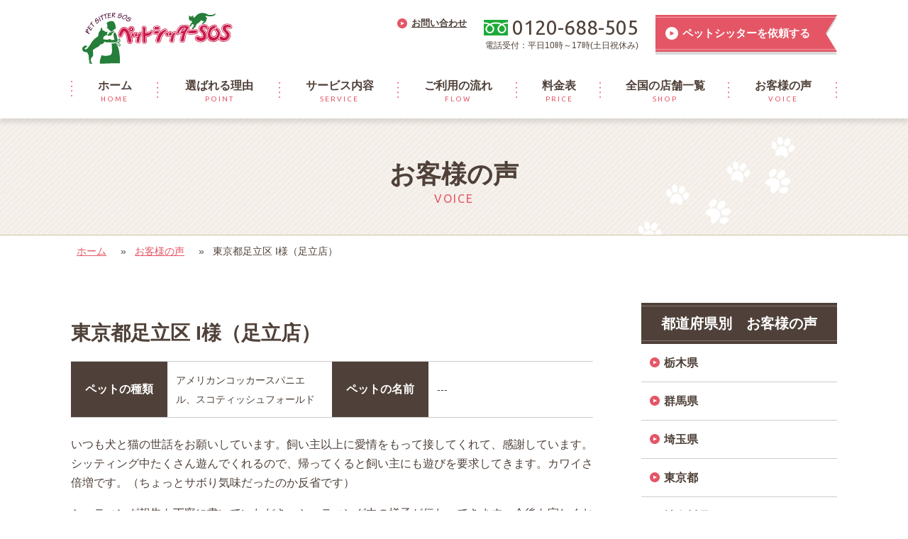

--- FILE ---
content_type: text/html; charset=UTF-8
request_url: https://www.petsitter.co.jp/voice/681/
body_size: 12174
content:
	<!doctype html>
<html lang="ja">
<head>
	<meta charset="UTF-8">
	<meta name="format-detection" content="telephone=no">
	<meta http-equiv="X-UA-Compatible" content="IE=edge"/>
			<meta name="viewport" content="width=1300">
			<link rel="icon" href="https://www.petsitter.co.jp/wp-content/themes/petsitter-html/dist/assets/images/favicon.ico">
	<link rel="shortcut icon" href="https://www.petsitter.co.jp/wp-content/themes/petsitter-html/dist/assets/images/favicon.ico">
	<link rel="apple-touch-icon" href="https://www.petsitter.co.jp/wp-content/themes/petsitter-html/dist/assets/images/web-clip-icon.png">
<!-- Google Tag Manager -->
<script>(function(w,d,s,l,i){w[l]=w[l]||[];w[l].push({'gtm.start':
new Date().getTime(),event:'gtm.js'});var f=d.getElementsByTagName(s)[0],
j=d.createElement(s),dl=l!='dataLayer'?'&l='+l:'';j.async=true;j.src=
'https://www.googletagmanager.com/gtm.js?id='+i+dl;f.parentNode.insertBefore(j,f);
})(window,document,'script','dataLayer','GTM-MZ3MRBF');</script>
<!-- End Google Tag Manager -->
	<meta name='robots' content='index, follow, max-image-preview:large, max-snippet:-1, max-video-preview:-1' />
	<style>img:is([sizes="auto" i], [sizes^="auto," i]) { contain-intrinsic-size: 3000px 1500px }</style>
	
	<!-- This site is optimized with the Yoast SEO plugin v26.3 - https://yoast.com/wordpress/plugins/seo/ -->
	<title>東京都足立区 I様（足立店） - ペットシッターSOS - 全国展開のペットシッターサービス</title>
	<meta name="description" content="ペットシッターSOSをご利用いただいた東京都足立区 I様（足立店） からの声をご紹介いたします。| ペットシッターSOSは全国初のペットシッター専門のフランチャイズです。50万件以上のご依頼とリピート率9割の信頼と実績。全店舗正規動物取扱業登録、ペットシッター保険加入。" />
	<link rel="canonical" href="https://www.petsitter.co.jp/voice/681/" />
	<meta property="og:locale" content="ja_JP" />
	<meta property="og:type" content="article" />
	<meta property="og:title" content="東京都足立区 I様（足立店） - ペットシッターSOS - 全国展開のペットシッターサービス" />
	<meta property="og:description" content="ペットシッターSOSをご利用いただいた東京都足立区 I様（足立店） からの声をご紹介いたします。| ペットシッターSOSは全国初のペットシッター専門のフランチャイズです。50万件以上のご依頼とリピート率9割の信頼と実績。全店舗正規動物取扱業登録、ペットシッター保険加入。" />
	<meta property="og:url" content="https://www.petsitter.co.jp/voice/681/" />
	<meta property="og:site_name" content="ペットシッターSOS - 全国展開のペットシッターサービス" />
	<meta property="article:modified_time" content="2017-12-22T10:46:02+00:00" />
	<meta property="og:image" content="https://www.petsitter.co.jp/wp-content/uploads/2018/01/img-ogp-2.png" />
	<meta property="og:image:width" content="1200" />
	<meta property="og:image:height" content="630" />
	<meta property="og:image:type" content="image/png" />
	<meta name="twitter:card" content="summary_large_image" />
	<script type="application/ld+json" class="yoast-schema-graph">{"@context":"https://schema.org","@graph":[{"@type":"WebPage","@id":"https://www.petsitter.co.jp/voice/681/","url":"https://www.petsitter.co.jp/voice/681/","name":"東京都足立区 I様（足立店） - ペットシッターSOS - 全国展開のペットシッターサービス","isPartOf":{"@id":"https://www.petsitter.co.jp/#website"},"datePublished":"2017-12-08T06:44:59+00:00","dateModified":"2017-12-22T10:46:02+00:00","description":"ペットシッターSOSをご利用いただいた東京都足立区 I様（足立店） からの声をご紹介いたします。| ペットシッターSOSは全国初のペットシッター専門のフランチャイズです。50万件以上のご依頼とリピート率9割の信頼と実績。全店舗正規動物取扱業登録、ペットシッター保険加入。","breadcrumb":{"@id":"https://www.petsitter.co.jp/voice/681/#breadcrumb"},"inLanguage":"ja","potentialAction":[{"@type":"ReadAction","target":["https://www.petsitter.co.jp/voice/681/"]}]},{"@type":"BreadcrumbList","@id":"https://www.petsitter.co.jp/voice/681/#breadcrumb","itemListElement":[{"@type":"ListItem","position":1,"name":"ホーム","item":"https://www.petsitter.co.jp/"},{"@type":"ListItem","position":2,"name":"お客様の声","item":"https://www.petsitter.co.jp/voice/"},{"@type":"ListItem","position":3,"name":"東京都足立区 I様（足立店）"}]},{"@type":"WebSite","@id":"https://www.petsitter.co.jp/#website","url":"https://www.petsitter.co.jp/","name":"ペットシッターSOS - 全国展開のペットシッターサービス","description":"ペットシッターSOSは全国初のペットシッター専門のフランチャイズです。50万件以上のご依頼とリピート率9割の信頼と実績。全店舗正規動物取扱業登録、ペットシッター保険加入。","potentialAction":[{"@type":"SearchAction","target":{"@type":"EntryPoint","urlTemplate":"https://www.petsitter.co.jp/?s={search_term_string}"},"query-input":{"@type":"PropertyValueSpecification","valueRequired":true,"valueName":"search_term_string"}}],"inLanguage":"ja"}]}</script>
	<!-- / Yoast SEO plugin. -->


<script type="text/javascript">
/* <![CDATA[ */
window._wpemojiSettings = {"baseUrl":"https:\/\/s.w.org\/images\/core\/emoji\/16.0.1\/72x72\/","ext":".png","svgUrl":"https:\/\/s.w.org\/images\/core\/emoji\/16.0.1\/svg\/","svgExt":".svg","source":{"concatemoji":"https:\/\/www.petsitter.co.jp\/wp-includes\/js\/wp-emoji-release.min.js?ver=6.8.3"}};
/*! This file is auto-generated */
!function(s,n){var o,i,e;function c(e){try{var t={supportTests:e,timestamp:(new Date).valueOf()};sessionStorage.setItem(o,JSON.stringify(t))}catch(e){}}function p(e,t,n){e.clearRect(0,0,e.canvas.width,e.canvas.height),e.fillText(t,0,0);var t=new Uint32Array(e.getImageData(0,0,e.canvas.width,e.canvas.height).data),a=(e.clearRect(0,0,e.canvas.width,e.canvas.height),e.fillText(n,0,0),new Uint32Array(e.getImageData(0,0,e.canvas.width,e.canvas.height).data));return t.every(function(e,t){return e===a[t]})}function u(e,t){e.clearRect(0,0,e.canvas.width,e.canvas.height),e.fillText(t,0,0);for(var n=e.getImageData(16,16,1,1),a=0;a<n.data.length;a++)if(0!==n.data[a])return!1;return!0}function f(e,t,n,a){switch(t){case"flag":return n(e,"\ud83c\udff3\ufe0f\u200d\u26a7\ufe0f","\ud83c\udff3\ufe0f\u200b\u26a7\ufe0f")?!1:!n(e,"\ud83c\udde8\ud83c\uddf6","\ud83c\udde8\u200b\ud83c\uddf6")&&!n(e,"\ud83c\udff4\udb40\udc67\udb40\udc62\udb40\udc65\udb40\udc6e\udb40\udc67\udb40\udc7f","\ud83c\udff4\u200b\udb40\udc67\u200b\udb40\udc62\u200b\udb40\udc65\u200b\udb40\udc6e\u200b\udb40\udc67\u200b\udb40\udc7f");case"emoji":return!a(e,"\ud83e\udedf")}return!1}function g(e,t,n,a){var r="undefined"!=typeof WorkerGlobalScope&&self instanceof WorkerGlobalScope?new OffscreenCanvas(300,150):s.createElement("canvas"),o=r.getContext("2d",{willReadFrequently:!0}),i=(o.textBaseline="top",o.font="600 32px Arial",{});return e.forEach(function(e){i[e]=t(o,e,n,a)}),i}function t(e){var t=s.createElement("script");t.src=e,t.defer=!0,s.head.appendChild(t)}"undefined"!=typeof Promise&&(o="wpEmojiSettingsSupports",i=["flag","emoji"],n.supports={everything:!0,everythingExceptFlag:!0},e=new Promise(function(e){s.addEventListener("DOMContentLoaded",e,{once:!0})}),new Promise(function(t){var n=function(){try{var e=JSON.parse(sessionStorage.getItem(o));if("object"==typeof e&&"number"==typeof e.timestamp&&(new Date).valueOf()<e.timestamp+604800&&"object"==typeof e.supportTests)return e.supportTests}catch(e){}return null}();if(!n){if("undefined"!=typeof Worker&&"undefined"!=typeof OffscreenCanvas&&"undefined"!=typeof URL&&URL.createObjectURL&&"undefined"!=typeof Blob)try{var e="postMessage("+g.toString()+"("+[JSON.stringify(i),f.toString(),p.toString(),u.toString()].join(",")+"));",a=new Blob([e],{type:"text/javascript"}),r=new Worker(URL.createObjectURL(a),{name:"wpTestEmojiSupports"});return void(r.onmessage=function(e){c(n=e.data),r.terminate(),t(n)})}catch(e){}c(n=g(i,f,p,u))}t(n)}).then(function(e){for(var t in e)n.supports[t]=e[t],n.supports.everything=n.supports.everything&&n.supports[t],"flag"!==t&&(n.supports.everythingExceptFlag=n.supports.everythingExceptFlag&&n.supports[t]);n.supports.everythingExceptFlag=n.supports.everythingExceptFlag&&!n.supports.flag,n.DOMReady=!1,n.readyCallback=function(){n.DOMReady=!0}}).then(function(){return e}).then(function(){var e;n.supports.everything||(n.readyCallback(),(e=n.source||{}).concatemoji?t(e.concatemoji):e.wpemoji&&e.twemoji&&(t(e.twemoji),t(e.wpemoji)))}))}((window,document),window._wpemojiSettings);
/* ]]> */
</script>
<style id='wp-emoji-styles-inline-css' type='text/css'>

	img.wp-smiley, img.emoji {
		display: inline !important;
		border: none !important;
		box-shadow: none !important;
		height: 1em !important;
		width: 1em !important;
		margin: 0 0.07em !important;
		vertical-align: -0.1em !important;
		background: none !important;
		padding: 0 !important;
	}
</style>
<link rel='stylesheet' id='wp-block-library-css' href='https://www.petsitter.co.jp/wp-includes/css/dist/block-library/style.min.css?ver=6.8.3' type='text/css' media='all' />
<style id='classic-theme-styles-inline-css' type='text/css'>
/*! This file is auto-generated */
.wp-block-button__link{color:#fff;background-color:#32373c;border-radius:9999px;box-shadow:none;text-decoration:none;padding:calc(.667em + 2px) calc(1.333em + 2px);font-size:1.125em}.wp-block-file__button{background:#32373c;color:#fff;text-decoration:none}
</style>
<style id='global-styles-inline-css' type='text/css'>
:root{--wp--preset--aspect-ratio--square: 1;--wp--preset--aspect-ratio--4-3: 4/3;--wp--preset--aspect-ratio--3-4: 3/4;--wp--preset--aspect-ratio--3-2: 3/2;--wp--preset--aspect-ratio--2-3: 2/3;--wp--preset--aspect-ratio--16-9: 16/9;--wp--preset--aspect-ratio--9-16: 9/16;--wp--preset--color--black: #000000;--wp--preset--color--cyan-bluish-gray: #abb8c3;--wp--preset--color--white: #ffffff;--wp--preset--color--pale-pink: #f78da7;--wp--preset--color--vivid-red: #cf2e2e;--wp--preset--color--luminous-vivid-orange: #ff6900;--wp--preset--color--luminous-vivid-amber: #fcb900;--wp--preset--color--light-green-cyan: #7bdcb5;--wp--preset--color--vivid-green-cyan: #00d084;--wp--preset--color--pale-cyan-blue: #8ed1fc;--wp--preset--color--vivid-cyan-blue: #0693e3;--wp--preset--color--vivid-purple: #9b51e0;--wp--preset--gradient--vivid-cyan-blue-to-vivid-purple: linear-gradient(135deg,rgba(6,147,227,1) 0%,rgb(155,81,224) 100%);--wp--preset--gradient--light-green-cyan-to-vivid-green-cyan: linear-gradient(135deg,rgb(122,220,180) 0%,rgb(0,208,130) 100%);--wp--preset--gradient--luminous-vivid-amber-to-luminous-vivid-orange: linear-gradient(135deg,rgba(252,185,0,1) 0%,rgba(255,105,0,1) 100%);--wp--preset--gradient--luminous-vivid-orange-to-vivid-red: linear-gradient(135deg,rgba(255,105,0,1) 0%,rgb(207,46,46) 100%);--wp--preset--gradient--very-light-gray-to-cyan-bluish-gray: linear-gradient(135deg,rgb(238,238,238) 0%,rgb(169,184,195) 100%);--wp--preset--gradient--cool-to-warm-spectrum: linear-gradient(135deg,rgb(74,234,220) 0%,rgb(151,120,209) 20%,rgb(207,42,186) 40%,rgb(238,44,130) 60%,rgb(251,105,98) 80%,rgb(254,248,76) 100%);--wp--preset--gradient--blush-light-purple: linear-gradient(135deg,rgb(255,206,236) 0%,rgb(152,150,240) 100%);--wp--preset--gradient--blush-bordeaux: linear-gradient(135deg,rgb(254,205,165) 0%,rgb(254,45,45) 50%,rgb(107,0,62) 100%);--wp--preset--gradient--luminous-dusk: linear-gradient(135deg,rgb(255,203,112) 0%,rgb(199,81,192) 50%,rgb(65,88,208) 100%);--wp--preset--gradient--pale-ocean: linear-gradient(135deg,rgb(255,245,203) 0%,rgb(182,227,212) 50%,rgb(51,167,181) 100%);--wp--preset--gradient--electric-grass: linear-gradient(135deg,rgb(202,248,128) 0%,rgb(113,206,126) 100%);--wp--preset--gradient--midnight: linear-gradient(135deg,rgb(2,3,129) 0%,rgb(40,116,252) 100%);--wp--preset--font-size--small: 13px;--wp--preset--font-size--medium: 20px;--wp--preset--font-size--large: 36px;--wp--preset--font-size--x-large: 42px;--wp--preset--spacing--20: 0.44rem;--wp--preset--spacing--30: 0.67rem;--wp--preset--spacing--40: 1rem;--wp--preset--spacing--50: 1.5rem;--wp--preset--spacing--60: 2.25rem;--wp--preset--spacing--70: 3.38rem;--wp--preset--spacing--80: 5.06rem;--wp--preset--shadow--natural: 6px 6px 9px rgba(0, 0, 0, 0.2);--wp--preset--shadow--deep: 12px 12px 50px rgba(0, 0, 0, 0.4);--wp--preset--shadow--sharp: 6px 6px 0px rgba(0, 0, 0, 0.2);--wp--preset--shadow--outlined: 6px 6px 0px -3px rgba(255, 255, 255, 1), 6px 6px rgba(0, 0, 0, 1);--wp--preset--shadow--crisp: 6px 6px 0px rgba(0, 0, 0, 1);}:where(.is-layout-flex){gap: 0.5em;}:where(.is-layout-grid){gap: 0.5em;}body .is-layout-flex{display: flex;}.is-layout-flex{flex-wrap: wrap;align-items: center;}.is-layout-flex > :is(*, div){margin: 0;}body .is-layout-grid{display: grid;}.is-layout-grid > :is(*, div){margin: 0;}:where(.wp-block-columns.is-layout-flex){gap: 2em;}:where(.wp-block-columns.is-layout-grid){gap: 2em;}:where(.wp-block-post-template.is-layout-flex){gap: 1.25em;}:where(.wp-block-post-template.is-layout-grid){gap: 1.25em;}.has-black-color{color: var(--wp--preset--color--black) !important;}.has-cyan-bluish-gray-color{color: var(--wp--preset--color--cyan-bluish-gray) !important;}.has-white-color{color: var(--wp--preset--color--white) !important;}.has-pale-pink-color{color: var(--wp--preset--color--pale-pink) !important;}.has-vivid-red-color{color: var(--wp--preset--color--vivid-red) !important;}.has-luminous-vivid-orange-color{color: var(--wp--preset--color--luminous-vivid-orange) !important;}.has-luminous-vivid-amber-color{color: var(--wp--preset--color--luminous-vivid-amber) !important;}.has-light-green-cyan-color{color: var(--wp--preset--color--light-green-cyan) !important;}.has-vivid-green-cyan-color{color: var(--wp--preset--color--vivid-green-cyan) !important;}.has-pale-cyan-blue-color{color: var(--wp--preset--color--pale-cyan-blue) !important;}.has-vivid-cyan-blue-color{color: var(--wp--preset--color--vivid-cyan-blue) !important;}.has-vivid-purple-color{color: var(--wp--preset--color--vivid-purple) !important;}.has-black-background-color{background-color: var(--wp--preset--color--black) !important;}.has-cyan-bluish-gray-background-color{background-color: var(--wp--preset--color--cyan-bluish-gray) !important;}.has-white-background-color{background-color: var(--wp--preset--color--white) !important;}.has-pale-pink-background-color{background-color: var(--wp--preset--color--pale-pink) !important;}.has-vivid-red-background-color{background-color: var(--wp--preset--color--vivid-red) !important;}.has-luminous-vivid-orange-background-color{background-color: var(--wp--preset--color--luminous-vivid-orange) !important;}.has-luminous-vivid-amber-background-color{background-color: var(--wp--preset--color--luminous-vivid-amber) !important;}.has-light-green-cyan-background-color{background-color: var(--wp--preset--color--light-green-cyan) !important;}.has-vivid-green-cyan-background-color{background-color: var(--wp--preset--color--vivid-green-cyan) !important;}.has-pale-cyan-blue-background-color{background-color: var(--wp--preset--color--pale-cyan-blue) !important;}.has-vivid-cyan-blue-background-color{background-color: var(--wp--preset--color--vivid-cyan-blue) !important;}.has-vivid-purple-background-color{background-color: var(--wp--preset--color--vivid-purple) !important;}.has-black-border-color{border-color: var(--wp--preset--color--black) !important;}.has-cyan-bluish-gray-border-color{border-color: var(--wp--preset--color--cyan-bluish-gray) !important;}.has-white-border-color{border-color: var(--wp--preset--color--white) !important;}.has-pale-pink-border-color{border-color: var(--wp--preset--color--pale-pink) !important;}.has-vivid-red-border-color{border-color: var(--wp--preset--color--vivid-red) !important;}.has-luminous-vivid-orange-border-color{border-color: var(--wp--preset--color--luminous-vivid-orange) !important;}.has-luminous-vivid-amber-border-color{border-color: var(--wp--preset--color--luminous-vivid-amber) !important;}.has-light-green-cyan-border-color{border-color: var(--wp--preset--color--light-green-cyan) !important;}.has-vivid-green-cyan-border-color{border-color: var(--wp--preset--color--vivid-green-cyan) !important;}.has-pale-cyan-blue-border-color{border-color: var(--wp--preset--color--pale-cyan-blue) !important;}.has-vivid-cyan-blue-border-color{border-color: var(--wp--preset--color--vivid-cyan-blue) !important;}.has-vivid-purple-border-color{border-color: var(--wp--preset--color--vivid-purple) !important;}.has-vivid-cyan-blue-to-vivid-purple-gradient-background{background: var(--wp--preset--gradient--vivid-cyan-blue-to-vivid-purple) !important;}.has-light-green-cyan-to-vivid-green-cyan-gradient-background{background: var(--wp--preset--gradient--light-green-cyan-to-vivid-green-cyan) !important;}.has-luminous-vivid-amber-to-luminous-vivid-orange-gradient-background{background: var(--wp--preset--gradient--luminous-vivid-amber-to-luminous-vivid-orange) !important;}.has-luminous-vivid-orange-to-vivid-red-gradient-background{background: var(--wp--preset--gradient--luminous-vivid-orange-to-vivid-red) !important;}.has-very-light-gray-to-cyan-bluish-gray-gradient-background{background: var(--wp--preset--gradient--very-light-gray-to-cyan-bluish-gray) !important;}.has-cool-to-warm-spectrum-gradient-background{background: var(--wp--preset--gradient--cool-to-warm-spectrum) !important;}.has-blush-light-purple-gradient-background{background: var(--wp--preset--gradient--blush-light-purple) !important;}.has-blush-bordeaux-gradient-background{background: var(--wp--preset--gradient--blush-bordeaux) !important;}.has-luminous-dusk-gradient-background{background: var(--wp--preset--gradient--luminous-dusk) !important;}.has-pale-ocean-gradient-background{background: var(--wp--preset--gradient--pale-ocean) !important;}.has-electric-grass-gradient-background{background: var(--wp--preset--gradient--electric-grass) !important;}.has-midnight-gradient-background{background: var(--wp--preset--gradient--midnight) !important;}.has-small-font-size{font-size: var(--wp--preset--font-size--small) !important;}.has-medium-font-size{font-size: var(--wp--preset--font-size--medium) !important;}.has-large-font-size{font-size: var(--wp--preset--font-size--large) !important;}.has-x-large-font-size{font-size: var(--wp--preset--font-size--x-large) !important;}
:where(.wp-block-post-template.is-layout-flex){gap: 1.25em;}:where(.wp-block-post-template.is-layout-grid){gap: 1.25em;}
:where(.wp-block-columns.is-layout-flex){gap: 2em;}:where(.wp-block-columns.is-layout-grid){gap: 2em;}
:root :where(.wp-block-pullquote){font-size: 1.5em;line-height: 1.6;}
</style>
<link rel='stylesheet' id='contact-form-7-css' href='https://www.petsitter.co.jp/wp-content/plugins/contact-form-7/includes/css/styles.css?ver=6.1.3' type='text/css' media='all' />
<link rel='stylesheet' id='cf7cf-style-css' href='https://www.petsitter.co.jp/wp-content/plugins/cf7-conditional-fields/style.css?ver=2.6.6' type='text/css' media='all' />
<link rel='stylesheet' id='growp_owl-css' href='https://www.petsitter.co.jp/wp-content/themes/petsitter-html/dist/bower_components/owl.carousel/dist/assets/owl.carousel.min.css?ver=1.0.0' type='text/css' media='all' />
<link rel='stylesheet' id='growp_owl-default-css' href='https://www.petsitter.co.jp/wp-content/themes/petsitter-html/dist/bower_components/owl.carousel/dist/assets/owl.theme.default.min.css?ver=1.0.0' type='text/css' media='all' />
<link rel='stylesheet' id='growp_owl-theme-css' href='https://www.petsitter.co.jp/wp-content/themes/petsitter-html/dist/bower_components/owl.carousel/dist/assets/owl.theme.green.min.css?ver=1.0.0' type='text/css' media='all' />
<link rel='stylesheet' id='growp_main-css' href='https://www.petsitter.co.jp/wp-content/themes/petsitter-html/dist/assets/css/style.css?ver=1.0.0' type='text/css' media='all' />
<link rel='stylesheet' id='growp_overwrite-css' href='https://www.petsitter.co.jp/wp-content/themes/petsitter-wp/overwrite.css?ver=1.0.0' type='text/css' media='all' />
<script type="text/javascript" src="https://www.petsitter.co.jp/wp-includes/js/jquery/jquery.min.js?ver=3.7.1" id="jquery-core-js"></script>
<script type="text/javascript" src="https://www.petsitter.co.jp/wp-includes/js/jquery/jquery-migrate.min.js?ver=3.4.1" id="jquery-migrate-js"></script>
<link rel="https://api.w.org/" href="https://www.petsitter.co.jp/wp-json/" /><link rel="alternate" title="oEmbed (JSON)" type="application/json+oembed" href="https://www.petsitter.co.jp/wp-json/oembed/1.0/embed?url=https%3A%2F%2Fwww.petsitter.co.jp%2Fvoice%2F681%2F" />
<link rel="alternate" title="oEmbed (XML)" type="text/xml+oembed" href="https://www.petsitter.co.jp/wp-json/oembed/1.0/embed?url=https%3A%2F%2Fwww.petsitter.co.jp%2Fvoice%2F681%2F&#038;format=xml" />
<link rel="icon" href="https://www.petsitter.co.jp/wp-content/uploads/2022/11/cropped-favicon-32x32.png" sizes="32x32" />
<link rel="icon" href="https://www.petsitter.co.jp/wp-content/uploads/2022/11/cropped-favicon-192x192.png" sizes="192x192" />
<link rel="apple-touch-icon" href="https://www.petsitter.co.jp/wp-content/uploads/2022/11/cropped-favicon-180x180.png" />
<meta name="msapplication-TileImage" content="https://www.petsitter.co.jp/wp-content/uploads/2022/11/cropped-favicon-270x270.png" />
			<script>(function (d, s, id) {
					var js, fjs = d.getElementsByTagName(s)[0];
					if (d.getElementById(id)) return;
					js = d.createElement(s);
					js.id = id;
					js.src = 'https://connect.facebook.net/ja_JP/sdk.js#xfbml=1&version=v2.11';
					fjs.parentNode.insertBefore(js, fjs);
				}(document, 'script', 'facebook-jssdk'));
			</script>
		</head>
<body class="wp-singular voice-template-default single single-voice postid-681 wp-theme-petsitter-wp wp-child-theme-petsitter-htmldist %e6%9d%b1%e4%ba%ac%e9%83%bd%e8%b6%b3%e7%ab%8b%e5%8c%ba-i%e6%a7%98%ef%bc%88%e8%b6%b3%e7%ab%8b%e5%ba%97%ef%bc%89">
<!-- Google Tag Manager (noscript) -->
<noscript>
	<iframe src="https://www.googletagmanager.com/ns.html?id=GTM-MZ3MRBF"
			height="0" width="0" style="display:none;visibility:hidden"></iframe>
</noscript>
<!-- End Google Tag Manager (noscript) -->
<a class="slidebar-button js-slidebar-button" href="#">
	<em>
		<img src="https://www.petsitter.co.jp/wp-content/themes/petsitter-html/dist/assets/images/icon-slidebar-trigger.svg" alt=""
			 class="js-slidebar-button-off"/>
		<img src="https://www.petsitter.co.jp/wp-content/themes/petsitter-html/dist/assets/images/icon-slidebar-trigger-white.svg" alt=""
			 class="js-slidebar-button-on"/>
	</em>
	<span>MENU</span>
</a>
<div class="slidebar-menu js-slidebar-menu">
	<ul class="slidebar-menu__inner" style="border-top: none;">
		<li>
			<a href="https://www.petsitter.co.jp/">
				<strong>ホーム</strong>
				<small>HOME</small>
			</a>
		</li>
		<li>
			<a href="/point/">
				<strong>選ばれる理由</strong>
				<small>POINT</small>
			</a>
		</li>
		<li>
			<a href="/service/">
				<strong>サービス内容</strong>
				<small>SERVICE</small>
			</a>
		</li>
		<li>
			<a href="/flow/">
				<strong>ご利用の流れ</strong>
				<small>FLOW</small>
			</a>
		</li>
		<li>
			<a href="/price/">
				<strong>料金表</strong>
				<small>PRICE</small>
			</a>
		</li>
		<li>
			<a href="/shop/">
				<strong>全国の店舗一覧</strong>
				<small>SHOP</small>
			</a>
		</li>
		<li>
			<a href="/voice/">
				<strong>お客様の声</strong>
				<small>VOICE</small>
			</a>
		</li>
	</ul>
			<div>
			<a href="tel:0120-688-505">
				<img src="https://www.petsitter.co.jp/wp-content/themes/petsitter-html/dist/assets/images/icon-freedial.png" alt="">
				<span>0120-688-505</span>
			</a>
			<small>電話受付：平日10時～17時(土日祝休み)</small>
		</div>
			<p>
		<a class="c-button is-md" href="/reserve/">
			<img src="https://www.petsitter.co.jp/wp-content/themes/petsitter-html/dist/assets/images/icon-link-arrow-lg-white.svg" alt=""/>
			<span>ご予約・お問い合わせ</span>
		</a>
	</p>
</div>
<!--ヘッダー-->
<header class="l-header">
	<div class="l-container"><a class="l-header__logo" href="/"><img
				src="https://www.petsitter.co.jp/wp-content/themes/petsitter-html/dist/assets/images/logo.svg" alt="ペットシッターSOS &#8211; 全国展開のペットシッターサービス"/></a>
		<div class="l-header__content">
			<div class="l-header__contact"><a href="/contact/"><img
						src="https://www.petsitter.co.jp/wp-content/themes/petsitter-html/dist/assets/images/icon-link-arrow-sm-secondary.svg" alt=""/><span>お問い合わせ</span></a>
			</div>
							<div class="l-header__tel"><a href="tel:0120-688-505"><img
							src="https://www.petsitter.co.jp/wp-content/themes/petsitter-html/dist/assets/images/icon-freedial.svg"
							alt=""/><span>0120-688-505</span></a>
					<small>電話受付：平日10時～17時(土日祝休み)</small>
				</div>

							<div class="l-header__request"><a class="u-hidden-sm" href="/reserve/"><img
						src="https://www.petsitter.co.jp/wp-content/themes/petsitter-html/dist/assets/images/icon-link-arrow-lg-white.svg" alt=""/><span>ペットシッターを依頼する</span></a>
				<a class="u-hidden-lg" href="/reserve/"><img
						src="https://www.petsitter.co.jp/wp-content/themes/petsitter-html/dist/assets/images/btn-request.png" alt=""/></a>
			</div>
		</div>
	</div>
</header>
<nav class="l-global-nav u-hidden-sm">
	<div class="l-container">
		<ul>
			<li><a href="https://www.petsitter.co.jp/"><strong>ホーム</strong>
					<small>HOME</small>
				</a>
			</li>
			<li><a href="/point/"><strong>選ばれる理由</strong>
					<small>POINT</small>
				</a>
			</li>
			<li><a href="/service/"><strong>サービス内容</strong>
					<small>SERVICE</small>
				</a>
			</li>
			<li><a href="/flow/"><strong>ご利用の流れ</strong>
					<small>FLOW</small>
				</a>
			</li>
			<li><a href="/price/"><strong>料金表</strong>
					<small>PRICE</small>
				</a>
			</li>
			<li><a href="/shop/"><strong>全国の店舗一覧</strong>
					<small>SHOP</small>
				</a>
			</li>
			<li><a href="/voice/"><strong>お客様の声</strong>
					<small>VOICE</small>
				</a>
			</li>
		</ul>
	</div>
</nav>
	<div class="slidebar-container js-slidebar-container is-top-to-bottom">
		<div class="c-page-header">
	<div class="l-container">
					<div>
				<strong>お客様の声</strong>
				<small>VOICE</small>
				<img src="https://www.petsitter.co.jp/wp-content/themes/petsitter-html/dist/assets/images/img-pageheader-icon.svg" alt=""/>
			</div>
			</div>
</div>
<div class="l-container"><div class="c-breadcrumb"><span><span><a href="https://www.petsitter.co.jp/">ホーム</a></span> » <span><a href="https://www.petsitter.co.jp/voice/">お客様の声</a></span> » <span class="breadcrumb_last" aria-current="page">東京都足立区 I様（足立店）</span></span></div></div>		<div class="l-container">
			<div class="l-main is-two-columns">
					<div class="c-voice-detail">
		<h1 class="c-voice-detail__title">東京都足立区 I様（足立店）</h1>
		<div class="c-voice-detail__data">
			<ul>
				<li>
					<strong>ペットの種類</strong>
				</li>
				<li>
					<small>アメリカンコッカースパニエル、スコティッシュフォールド</small>
				</li>
				<li>
					<strong>ペットの名前</strong>
				</li>
				<li>
					<small>---</small>
				</li>
			</ul>
		</div>
		<div class="c-voice-detail__content">
			<div class="l-post-content">
				<p>いつも犬と猫の世話をお願いしています。飼い主以上に愛情をもって接してくれて、感謝しています。シッティング中たくさん遊んでくれるので、帰ってくると飼い主にも遊びを要求してきます。カワイさ倍増です。（ちょっとサボり気味だったのか反省です）</p>
<p>シッティング報告も丁寧に書いていただき、シッティング中の様子が伝わってきます。今後も宜しくお願いします。</p>			</div>
		</div>
					<div class="c-voice-detail__image">
				<img src="https://www.petsitter.co.jp/wp-content/uploads/2017/12/voice20.jpg" alt="">
			</div>
					<div class="c-voice-detail__nav">
			<nav class="c-post-navs"><ul></ul></nav>		</div>
					<div class="c-voice-detail__shopdata">
									<h2 class="heading is-md is-bottom"><strong>この店舗について</strong></h2>
											<div class="c-voice-detail__shopdata__info">
							<div class="c-voice-detail__shopdata__image">
								<div
									style="background-image: url(https://www.petsitter.co.jp/wp-content/themes/petsitter-html/dist/assets/images/img-default-thumbnail.jpg);"></div>
							</div>
							<div class="c-voice-detail__shopdata__content">
								<h2 class="heading is-lg is-bottom">ペットシッターSOS足立店</h2>
								<table class="c-table">
									<tbody>
									<tr>
										<th>TEL</th>
										<td>03-3887-4164</td>
									</tr>
									<tr>
										<th>対応エリア</th>
										<td>東京都足立区、葛飾区一部（蔵前橋通りより北側、柴又街道より西側）、埼玉県東部周辺</td>
									</tr>
									</tbody>
								</table>
								<p><p>ペットシッターSOS足立店は、足立区を中心にお留守番のペットのお世話をするペットシッターです。</p>
<p>活動エリアは、東京都足立区、葛飾区一部、埼玉県東部周辺です。周辺地域にお住いの方はご相談ください。</p>
</p>
								<p class="u-text-right"><a href="https://www.petsitter.co.jp/shop/adachi/">詳細を見る</a></p>
							</div>
						</div>
									</div>
				</div>
				</div>
			<div class="l-aside">
					<div class="l-aside__nav">
		<ul>
			<li class="prefectures_voice"><h3>都道府県別　お客様の声</h3><ul>	<li class="cat-item cat-item-115"><a href="https://www.petsitter.co.jp/archives/prefectures_voice/prefectures-voice-09/">栃木県</a>
</li>
	<li class="cat-item cat-item-114"><a href="https://www.petsitter.co.jp/archives/prefectures_voice/prefectures-voice-10/">群馬県</a>
</li>
	<li class="cat-item cat-item-113"><a href="https://www.petsitter.co.jp/archives/prefectures_voice/prefectures-voice-11/">埼玉県</a>
</li>
	<li class="cat-item cat-item-111"><a href="https://www.petsitter.co.jp/archives/prefectures_voice/prefectures-voice-13/">東京都</a>
</li>
	<li class="cat-item cat-item-110"><a href="https://www.petsitter.co.jp/archives/prefectures_voice/prefectures-voice-14/">神奈川県</a>
</li>
	<li class="cat-item cat-item-112"><a href="https://www.petsitter.co.jp/archives/prefectures_voice/prefectures-voice-12/">千葉県</a>
</li>
	<li class="cat-item cat-item-104"><a href="https://www.petsitter.co.jp/archives/prefectures_voice/prefectures-voice-20/">長野県</a>
</li>
	<li class="cat-item cat-item-101"><a href="https://www.petsitter.co.jp/archives/prefectures_voice/prefectures-voice-23/">愛知県</a>
</li>
	<li class="cat-item cat-item-99"><a href="https://www.petsitter.co.jp/archives/prefectures_voice/prefectures-voice-25/">滋賀県</a>
</li>
	<li class="cat-item cat-item-98"><a href="https://www.petsitter.co.jp/archives/prefectures_voice/prefectures-voice-26/">京都府</a>
</li>
	<li class="cat-item cat-item-97"><a href="https://www.petsitter.co.jp/archives/prefectures_voice/prefectures-voice-27/">大阪府</a>
</li>
	<li class="cat-item cat-item-96"><a href="https://www.petsitter.co.jp/archives/prefectures_voice/prefectures-voice-28/">兵庫県</a>
</li>
	<li class="cat-item cat-item-89"><a href="https://www.petsitter.co.jp/archives/prefectures_voice/prefectures-voice-35/">山口県</a>
</li>
	<li class="cat-item cat-item-80"><a href="https://www.petsitter.co.jp/archives/prefectures_voice/prefectures-voice-44/">大分県</a>
</li>
	<li class="cat-item cat-item-77"><a href="https://www.petsitter.co.jp/archives/prefectures_voice/prefectures-voice-47/">沖縄県</a>
</li>
	<li class="cat-item cat-item-83"><a href="https://www.petsitter.co.jp/archives/prefectures_voice/prefectures-voice-41/">佐賀県</a>
</li>
	<li class="cat-item cat-item-120"><a href="https://www.petsitter.co.jp/archives/prefectures_voice/prefectures-voice-04/">宮城県</a>
</li>
	<li class="cat-item cat-item-109"><a href="https://www.petsitter.co.jp/archives/prefectures_voice/prefectures-voice-15/">新潟県</a>
</li>
	<li class="cat-item cat-item-116"><a href="https://www.petsitter.co.jp/archives/prefectures_voice/prefectures-voice-08/">茨城県</a>
</li>
</ul></li>		</ul>
	</div>
	<div class="l-aside__menu u-text-center">
	<h3>ピックアップメニュー</h3>
	<ul>
		<li><a href="/shop/"><img src="https://www.petsitter.co.jp/wp-content/themes/petsitter-html/dist/assets/images/aside-sidebar-banner-01.png"
								  alt=""/></a>
		</li>
		<li><a href="/service/"><img src="https://www.petsitter.co.jp/wp-content/themes/petsitter-html/dist/assets/images/aside-sidebar-banner-02.png"
									 alt=""/></a>
		</li>
		<li><a href="/flow/"><img src="https://www.petsitter.co.jp/wp-content/themes/petsitter-html/dist/assets/images/aside-sidebar-banner-03.png"
								  alt=""/></a>
		</li>
		<li><a href="/price/"><img src="https://www.petsitter.co.jp/wp-content/themes/petsitter-html/dist/assets/images/aside-sidebar-banner-04.png"
								   alt=""/></a>
		</li>
		<li><a href="/voice/"><img src="https://www.petsitter.co.jp/wp-content/themes/petsitter-html/dist/assets/images/aside-sidebar-banner-05.png"
								   alt=""/></a>
		</li>
		<li><a href="/insurance/"><img src="https://www.petsitter.co.jp/wp-content/themes/petsitter-html/dist/assets/images/aside-sidebar-banner-06.png"
									   alt=""/></a>
		</li>
	</ul>
</div>
		<div class="l-aside__menu u-text-center u-mbs is-top">
			<div id="fb-root"></div>
			<div class="fb-page" data-href="https://www.facebook.com/petsitterSOS.jp/" data-tabs="timeline"
				 data-width="276"
				 data-small-header="false" data-adapt-container-width="true" data-hide-cover="false"
				 data-show-facepile="false">
				<blockquote cite="https://www.facebook.com/petsitterSOS.jp/" class="fb-xfbml-parse-ignore"><a
						href="https://www.facebook.com/petsitterSOS.jp/">ペットシッター SOS</a></blockquote>
			</div>
		</div>
					</div>
		</div>
		<div class="l-offer">
	<div class="l-offer__block">
		<div class="l-container">
			<div class="l-offer__info">
				<h2><span>ペットシッターの<br class="u-hidden-lg">ご予約について</span></h2>
								<p>ペットシッターのご予約・お申し込みは、お近くのお店に直接ご連絡いただくか、<br class="u-hidden-sm">フリーダイヤル、またはフォームからお問い合わせください。ご不明な点やご質問なども、お気軽にお問い合わせください。</p>
								
				<ul>
											<li>
							<a href="tel:0120-688-505"><img src="https://www.petsitter.co.jp/wp-content/themes/petsitter-html/dist/assets/images/icon-freedial-white.svg" alt=""/>0120-688-505</a>
							<span>本部営業時間:平日10時～17時（土日祝休み）</span>
							<span style="white-space: nowrap;">こちらは本部の受付時間です。お申し込みは各店舗まで</span>
						</li>
						<li><a class="c-button" href="/reserve/"><img
									src="https://www.petsitter.co.jp/wp-content/themes/petsitter-html/dist/assets/images/icon-link-arrow-lg-white.svg"
									alt=""/><span>ご予約・お問い合わせ</span></a>
						</li>
										</ul>
				<img class="l-offer__dogicon" src="https://www.petsitter.co.jp/wp-content/themes/petsitter-html/dist/assets/images/img-offer-dog.svg" alt=""/><img
					class="l-offer__dogstampicon" src="https://www.petsitter.co.jp/wp-content/themes/petsitter-html/dist/assets/images/img-offer-dogstamp.svg"
					alt=""/>
			</div>
		</div>
	</div>
</div>
<div class="l-footer-nav">
	<div class="l-container">
		<div class="l-footer-nav__container">
			<div class="l-footer-nav__item js-accordion-custom">
				<p class="js-accordion-custom-title"><img src="https://www.petsitter.co.jp/wp-content/themes/petsitter-html/dist/assets/images/icon-footer-nav.svg"
														  alt=""/><span>＋</span>お問い合わせ
				</p>
				<ul class="js-accordion-custom-content">
					<li><a href="https://www.petsitter.co.jp">ホーム</a>
					</li>
					<li><a href="/shop/">全国の店舗一覧</a>
					</li>
					<li><a href="/reserve/">ご予約・お問い合わせ</a>
					</li>
					<li><a href="/contact-franchise/">FC加盟資料請求</a>
					</li>
					<li><a href="/contact/">お問い合わせ</a>
					</li>
				</ul>
			</div>
			<div class="l-footer-nav__item js-accordion-custom">
				<p class="js-accordion-custom-title"><img src="https://www.petsitter.co.jp/wp-content/themes/petsitter-html/dist/assets/images/icon-footer-nav.svg"
														  alt=""/><span>＋</span>ペットシッターについて
				</p>
				<ul class="js-accordion-custom-content">
					<li><a href="/point/">選ばれる理由</a>
					</li>
					<li><a href="/service/">サービス内容</a>
					</li>
					<li><a href="/flow/">ご利用の流れ</a>
					</li>
					<li><a href="/price/">料金表</a>
					</li>
					<li><a href="https://www.petsitter.co.jp/service/manga/">マンガでわかるペットシッター</a>
					</li>
				</ul>
			</div>
			<div class="l-footer-nav__item js-accordion-custom">
				<p class="js-accordion-custom-title"><img src="https://www.petsitter.co.jp/wp-content/themes/petsitter-html/dist/assets/images/icon-footer-nav.svg"
														  alt=""/><span>＋</span>安心への配慮
				</p>
				<ul class="js-accordion-custom-content">
					<li><a href="/voice/">お客様の声</a>
					</li>
					<li><a href="/faq/">よくあるご質問</a>
					</li>
					<li><a href="/insurance/">ペットシッター保険</a>
					</li>
				</ul>
			</div>
			<div class="l-footer-nav__item js-accordion-custom">
				<p class="js-accordion-custom-title"><img src="https://www.petsitter.co.jp/wp-content/themes/petsitter-html/dist/assets/images/icon-footer-nav.svg"
														  alt=""/><span>＋</span>更新情報
				</p>
				<ul class="js-accordion-custom-content">
					<li><a href="https://www.petsitter.co.jp/archives/category/news/">お知らせ</a></li>
					<li><a href="https://www.petsitter.co.jp/archives/category/petsitter-column/">ペットシッターコラム</a></li>
					<li><a href="https://www.petsitter.co.jp/archives/category/staff-blog/">本部スタッフブログ</a></li>
					<li><a href="https://www.petsitter.co.jp/archives/category/words/">ペット用語集</a></li>
                    <li><a href="https://www.petsitter.co.jp/archives/category/four-frame/">ペット四コマ漫画</a></li>
					<li><a href="https://www.facebook.com/petsitterSOS.jp/" target="_blank">Facebook</a></li>
				</ul>
			</div>
			<div class="l-footer-nav__item js-accordion-custom">
				<p class="js-accordion-custom-title"><img src="https://www.petsitter.co.jp/wp-content/themes/petsitter-html/dist/assets/images/icon-footer-nav.svg"
														  alt=""/><span>＋</span>運営について
				</p>
				<ul class="js-accordion-custom-content">
					<li><a href="/company/">会社概要</a>
					</li>
					<li><a href="/link/">関連リンク</a>
					</li>
					<li><a href="/franchise/">フランチャイズ加盟</a>
					</li>
					<li><a href="/use-site/">サイトのご利用にあたって</a>
					</li>
				</ul>
			</div>
		</div>
	</div>
</div>
<footer class="l-footer">
	<div class="l-container">
		<div class="row">
			<div class="large-8 small-12">
				<div class="l-footer__logo"><a href="https://www.petsitter.co.jp/"><img
							src="https://www.petsitter.co.jp/wp-content/themes/petsitter-html/dist/assets/images/logo.svg" alt=""/></a></div>
				<div class="l-footer__address">
											ペットシッターSOS &#8211; 全国展開のペットシッターサービス<br>〒160-0022 東京都新宿区新宿5-4-1新宿Ｑフラットビル707<br>
												フリーダイヤル：<a href="tel:0120-688-505">0120-688-505</a>
										</div>
			</div>
			<div class="large-4 small-12">
				<ul class="l-footer__nav">
					<li><a href="/sitemap/"><img
								src="https://www.petsitter.co.jp/wp-content/themes/petsitter-html/dist/assets/images/icon-link-arrow-sm-secondary.svg"
								alt=""/><span>サイトマップ</span></a></li>
					<li><a href="/privacy-policy/"><img
								src="https://www.petsitter.co.jp/wp-content/themes/petsitter-html/dist/assets/images/icon-link-arrow-sm-secondary.svg"
								alt=""/><span>プライバシーポリシー</span></a></li>
				</ul>
				<p class="l-footer__copyright">Copyright © Pet Sitter SOS All Rights Reserved.</p>
			</div>
		</div>
	</div>
	<div class="l-footer__pagetop js-scroll-add-class">
		<a href="#">
			<img src="https://www.petsitter.co.jp/wp-content/themes/petsitter-html/dist/assets/images/icon-pagetop.svg" alt=""/><span>ページ上部へ</span>
		</a>
	</div>
</footer>
<div class="c-fixed-banner js-scroll-add-class">
	<ul>
		<li><a href="tel:0120-688-505"><img src="https://www.petsitter.co.jp/wp-content/themes/petsitter-html/dist/assets/images/text-fixed-banner-01.svg" alt="0120-688-505"/></a>
		</li>
		<li><a href="/reserve/"><img src="https://www.petsitter.co.jp/wp-content/themes/petsitter-html/dist/assets/images/text-fixed-banner-02.svg" alt="シッターを依頼"/></a>
		</li>
	</ul>
</div>
	</div>
<script type="speculationrules">
{"prefetch":[{"source":"document","where":{"and":[{"href_matches":"\/*"},{"not":{"href_matches":["\/wp-*.php","\/wp-admin\/*","\/wp-content\/uploads\/*","\/wp-content\/*","\/wp-content\/plugins\/*","\/wp-content\/themes\/petsitter-html\/dist\/*","\/wp-content\/themes\/petsitter-wp\/*","\/*\\?(.+)"]}},{"not":{"selector_matches":"a[rel~=\"nofollow\"]"}},{"not":{"selector_matches":".no-prefetch, .no-prefetch a"}}]},"eagerness":"conservative"}]}
</script>
<script>function expand(e){e.style.display="none"==e.style.display?"block":"none"}function wpex_toggle(e,n,l){el=document.getElementById("wpexlink"+e),el.innerHTML=el.innerHTML==n?l:n,expand(document.getElementById("wpex"+e))}</script><script type="text/javascript" src="https://www.petsitter.co.jp/wp-includes/js/dist/hooks.min.js?ver=4d63a3d491d11ffd8ac6" id="wp-hooks-js"></script>
<script type="text/javascript" src="https://www.petsitter.co.jp/wp-includes/js/dist/i18n.min.js?ver=5e580eb46a90c2b997e6" id="wp-i18n-js"></script>
<script type="text/javascript" id="wp-i18n-js-after">
/* <![CDATA[ */
wp.i18n.setLocaleData( { 'text direction\u0004ltr': [ 'ltr' ] } );
/* ]]> */
</script>
<script type="text/javascript" src="https://www.petsitter.co.jp/wp-content/plugins/contact-form-7/includes/swv/js/index.js?ver=6.1.3" id="swv-js"></script>
<script type="text/javascript" id="contact-form-7-js-translations">
/* <![CDATA[ */
( function( domain, translations ) {
	var localeData = translations.locale_data[ domain ] || translations.locale_data.messages;
	localeData[""].domain = domain;
	wp.i18n.setLocaleData( localeData, domain );
} )( "contact-form-7", {"translation-revision-date":"2025-10-29 09:23:50+0000","generator":"GlotPress\/4.0.3","domain":"messages","locale_data":{"messages":{"":{"domain":"messages","plural-forms":"nplurals=1; plural=0;","lang":"ja_JP"},"This contact form is placed in the wrong place.":["\u3053\u306e\u30b3\u30f3\u30bf\u30af\u30c8\u30d5\u30a9\u30fc\u30e0\u306f\u9593\u9055\u3063\u305f\u4f4d\u7f6e\u306b\u7f6e\u304b\u308c\u3066\u3044\u307e\u3059\u3002"],"Error:":["\u30a8\u30e9\u30fc:"]}},"comment":{"reference":"includes\/js\/index.js"}} );
/* ]]> */
</script>
<script type="text/javascript" id="contact-form-7-js-before">
/* <![CDATA[ */
var wpcf7 = {
    "api": {
        "root": "https:\/\/www.petsitter.co.jp\/wp-json\/",
        "namespace": "contact-form-7\/v1"
    }
};
/* ]]> */
</script>
<script type="text/javascript" src="https://www.petsitter.co.jp/wp-content/plugins/contact-form-7/includes/js/index.js?ver=6.1.3" id="contact-form-7-js"></script>
<script type="text/javascript" id="wpcf7cf-scripts-js-extra">
/* <![CDATA[ */
var wpcf7cf_global_settings = {"ajaxurl":"https:\/\/www.petsitter.co.jp\/wp-admin\/admin-ajax.php"};
/* ]]> */
</script>
<script type="text/javascript" src="https://www.petsitter.co.jp/wp-content/plugins/cf7-conditional-fields/js/scripts.js?ver=2.6.6" id="wpcf7cf-scripts-js"></script>
<script type="text/javascript" src="https://www.petsitter.co.jp/wp-content/themes/petsitter-html/dist/bower_components/ev-emitter/ev-emitter.js?ver=1.0.0" id="growp_ev-emitter-js"></script>
<script type="text/javascript" src="https://www.petsitter.co.jp/wp-content/themes/petsitter-html/dist/bower_components/imagesloaded/imagesloaded.js?ver=1.0.0" id="growp_imagesloaded-js"></script>
<script type="text/javascript" src="https://www.petsitter.co.jp/wp-content/themes/petsitter-html/dist/bower_components/owl.carousel/dist/owl.carousel.min.js?ver=1.0.0" id="growp_owl-js"></script>
<script type="text/javascript" src="https://www.petsitter.co.jp/wp-content/themes/petsitter-html/dist/assets/js/app.js?ver=1.0.0" id="growp_app-js"></script>
<script type="text/javascript" src="https://www.petsitter.co.jp/wp-content/themes/petsitter-html/dist/assets/js/scripts.js?ver=1.0.0" id="growp_scripts-js"></script>
</body>
</html>


--- FILE ---
content_type: text/css
request_url: https://www.petsitter.co.jp/wp-content/themes/petsitter-html/dist/assets/css/style.css?ver=1.0.0
body_size: 41823
content:
@charset "UTF-8";
/*!
 *  Font Awesome 4.7.0 by @davegandy - http://fontawesome.io - @fontawesome
 *  License - http://fontawesome.io/license (Font: SIL OFL 1.1, CSS: MIT License)
 */
/* FONT PATH
 * -------------------------- */
@import 'https://fonts.googleapis.com/css?family=Ubuntu:400,700';
@font-face {
  font-family: 'FontAwesome';
  src: url("../../bower_components/font-awesome/fonts/fontawesome-webfont.eot?v=4.7.0");
  src: url("../../bower_components/font-awesome/fonts/fontawesome-webfont.eot?#iefix&v=4.7.0") format("embedded-opentype"), url("../../bower_components/font-awesome/fonts/fontawesome-webfont.woff2?v=4.7.0") format("woff2"), url("../../bower_components/font-awesome/fonts/fontawesome-webfont.woff?v=4.7.0") format("woff"), url("../../bower_components/font-awesome/fonts/fontawesome-webfont.ttf?v=4.7.0") format("truetype"), url("../../bower_components/font-awesome/fonts/fontawesome-webfont.svg?v=4.7.0#fontawesomeregular") format("svg");
  font-weight: normal;
  font-style: normal;
}

.fa {
  display: inline-block;
  font: normal normal normal 14px/1 FontAwesome;
  font-size: inherit;
  text-rendering: auto;
  -webkit-font-smoothing: antialiased;
  -moz-osx-font-smoothing: grayscale;
}

/* makes the font 33% larger relative to the icon container */
.fa-lg {
  font-size: 1.3333em;
  line-height: 0.75em;
  vertical-align: -15%;
}

.fa-2x {
  font-size: 2em;
}

.fa-3x {
  font-size: 3em;
}

.fa-4x {
  font-size: 4em;
}

.fa-5x {
  font-size: 5em;
}

.fa-fw {
  width: 1.2857em;
  text-align: center;
}

.fa-ul {
  padding-left: 0;
  margin-left: 2.1429em;
  list-style-type: none;
}

.fa-ul > li {
  position: relative;
}

.fa-li {
  position: absolute;
  left: -2.1429em;
  width: 2.1429em;
  top: 0.1429em;
  text-align: center;
}

.fa-li.fa-lg {
  left: -1.8571em;
}

.fa-border {
  padding: .2em .25em .15em;
  border: solid 0.08em #eee;
  border-radius: .1em;
}

.fa-pull-left {
  float: left;
}

.fa-pull-right {
  float: right;
}

.fa.fa-pull-left {
  margin-right: .3em;
}

.fa.fa-pull-right {
  margin-left: .3em;
}

/* Deprecated as of 4.4.0 */
.pull-right {
  float: right;
}

.pull-left {
  float: left;
}

.fa.pull-left {
  margin-right: .3em;
}

.fa.pull-right {
  margin-left: .3em;
}

.fa-spin {
  -webkit-animation: fa-spin 2s infinite linear;
  animation: fa-spin 2s infinite linear;
}

.fa-pulse {
  -webkit-animation: fa-spin 1s infinite steps(8);
  animation: fa-spin 1s infinite steps(8);
}

@-webkit-keyframes fa-spin {
  0% {
    -webkit-transform: rotate(0deg);
    transform: rotate(0deg);
  }
  100% {
    -webkit-transform: rotate(359deg);
    transform: rotate(359deg);
  }
}

@keyframes fa-spin {
  0% {
    -webkit-transform: rotate(0deg);
    transform: rotate(0deg);
  }
  100% {
    -webkit-transform: rotate(359deg);
    transform: rotate(359deg);
  }
}

.fa-rotate-90 {
  -ms-filter: "progid:DXImageTransform.Microsoft.BasicImage(rotation=1)";
  -webkit-transform: rotate(90deg);
  -ms-transform: rotate(90deg);
  transform: rotate(90deg);
}

.fa-rotate-180 {
  -ms-filter: "progid:DXImageTransform.Microsoft.BasicImage(rotation=2)";
  -webkit-transform: rotate(180deg);
  -ms-transform: rotate(180deg);
  transform: rotate(180deg);
}

.fa-rotate-270 {
  -ms-filter: "progid:DXImageTransform.Microsoft.BasicImage(rotation=3)";
  -webkit-transform: rotate(270deg);
  -ms-transform: rotate(270deg);
  transform: rotate(270deg);
}

.fa-flip-horizontal {
  -ms-filter: "progid:DXImageTransform.Microsoft.BasicImage(rotation=0, mirror=1)";
  -webkit-transform: scale(-1, 1);
  -ms-transform: scale(-1, 1);
  transform: scale(-1, 1);
}

.fa-flip-vertical {
  -ms-filter: "progid:DXImageTransform.Microsoft.BasicImage(rotation=2, mirror=1)";
  -webkit-transform: scale(1, -1);
  -ms-transform: scale(1, -1);
  transform: scale(1, -1);
}

:root .fa-rotate-90,
:root .fa-rotate-180,
:root .fa-rotate-270,
:root .fa-flip-horizontal,
:root .fa-flip-vertical {
  filter: none;
}

.fa-stack {
  position: relative;
  display: inline-block;
  width: 2em;
  height: 2em;
  line-height: 2em;
  vertical-align: middle;
}

.fa-stack-1x, .fa-stack-2x {
  position: absolute;
  left: 0;
  width: 100%;
  text-align: center;
}

.fa-stack-1x {
  line-height: inherit;
}

.fa-stack-2x {
  font-size: 2em;
}

.fa-inverse {
  color: #fff;
}

/* Font Awesome uses the Unicode Private Use Area (PUA) to ensure screen
   readers do not read off random characters that represent icons */
.fa-glass:before {
  content: "";
}

.fa-music:before {
  content: "";
}

.fa-search:before {
  content: "";
}

.fa-envelope-o:before {
  content: "";
}

.fa-heart:before {
  content: "";
}

.fa-star:before {
  content: "";
}

.fa-star-o:before {
  content: "";
}

.fa-user:before {
  content: "";
}

.fa-film:before {
  content: "";
}

.fa-th-large:before {
  content: "";
}

.fa-th:before {
  content: "";
}

.fa-th-list:before {
  content: "";
}

.fa-check:before {
  content: "";
}

.fa-remove:before,
.fa-close:before,
.fa-times:before {
  content: "";
}

.fa-search-plus:before {
  content: "";
}

.fa-search-minus:before {
  content: "";
}

.fa-power-off:before {
  content: "";
}

.fa-signal:before {
  content: "";
}

.fa-gear:before,
.fa-cog:before {
  content: "";
}

.fa-trash-o:before {
  content: "";
}

.fa-home:before {
  content: "";
}

.fa-file-o:before {
  content: "";
}

.fa-clock-o:before {
  content: "";
}

.fa-road:before {
  content: "";
}

.fa-download:before {
  content: "";
}

.fa-arrow-circle-o-down:before {
  content: "";
}

.fa-arrow-circle-o-up:before {
  content: "";
}

.fa-inbox:before {
  content: "";
}

.fa-play-circle-o:before {
  content: "";
}

.fa-rotate-right:before,
.fa-repeat:before {
  content: "";
}

.fa-refresh:before {
  content: "";
}

.fa-list-alt:before {
  content: "";
}

.fa-lock:before {
  content: "";
}

.fa-flag:before {
  content: "";
}

.fa-headphones:before {
  content: "";
}

.fa-volume-off:before {
  content: "";
}

.fa-volume-down:before {
  content: "";
}

.fa-volume-up:before {
  content: "";
}

.fa-qrcode:before {
  content: "";
}

.fa-barcode:before {
  content: "";
}

.fa-tag:before {
  content: "";
}

.fa-tags:before {
  content: "";
}

.fa-book:before {
  content: "";
}

.fa-bookmark:before {
  content: "";
}

.fa-print:before {
  content: "";
}

.fa-camera:before {
  content: "";
}

.fa-font:before {
  content: "";
}

.fa-bold:before {
  content: "";
}

.fa-italic:before {
  content: "";
}

.fa-text-height:before {
  content: "";
}

.fa-text-width:before {
  content: "";
}

.fa-align-left:before {
  content: "";
}

.fa-align-center:before {
  content: "";
}

.fa-align-right:before {
  content: "";
}

.fa-align-justify:before {
  content: "";
}

.fa-list:before {
  content: "";
}

.fa-dedent:before,
.fa-outdent:before {
  content: "";
}

.fa-indent:before {
  content: "";
}

.fa-video-camera:before {
  content: "";
}

.fa-photo:before,
.fa-image:before,
.fa-picture-o:before {
  content: "";
}

.fa-pencil:before {
  content: "";
}

.fa-map-marker:before {
  content: "";
}

.fa-adjust:before {
  content: "";
}

.fa-tint:before {
  content: "";
}

.fa-edit:before,
.fa-pencil-square-o:before {
  content: "";
}

.fa-share-square-o:before {
  content: "";
}

.fa-check-square-o:before {
  content: "";
}

.fa-arrows:before {
  content: "";
}

.fa-step-backward:before {
  content: "";
}

.fa-fast-backward:before {
  content: "";
}

.fa-backward:before {
  content: "";
}

.fa-play:before {
  content: "";
}

.fa-pause:before {
  content: "";
}

.fa-stop:before {
  content: "";
}

.fa-forward:before {
  content: "";
}

.fa-fast-forward:before {
  content: "";
}

.fa-step-forward:before {
  content: "";
}

.fa-eject:before {
  content: "";
}

.fa-chevron-left:before {
  content: "";
}

.fa-chevron-right:before {
  content: "";
}

.fa-plus-circle:before {
  content: "";
}

.fa-minus-circle:before {
  content: "";
}

.fa-times-circle:before {
  content: "";
}

.fa-check-circle:before {
  content: "";
}

.fa-question-circle:before {
  content: "";
}

.fa-info-circle:before {
  content: "";
}

.fa-crosshairs:before {
  content: "";
}

.fa-times-circle-o:before {
  content: "";
}

.fa-check-circle-o:before {
  content: "";
}

.fa-ban:before {
  content: "";
}

.fa-arrow-left:before {
  content: "";
}

.fa-arrow-right:before {
  content: "";
}

.fa-arrow-up:before {
  content: "";
}

.fa-arrow-down:before {
  content: "";
}

.fa-mail-forward:before,
.fa-share:before {
  content: "";
}

.fa-expand:before {
  content: "";
}

.fa-compress:before {
  content: "";
}

.fa-plus:before {
  content: "";
}

.fa-minus:before {
  content: "";
}

.fa-asterisk:before {
  content: "";
}

.fa-exclamation-circle:before {
  content: "";
}

.fa-gift:before {
  content: "";
}

.fa-leaf:before {
  content: "";
}

.fa-fire:before {
  content: "";
}

.fa-eye:before {
  content: "";
}

.fa-eye-slash:before {
  content: "";
}

.fa-warning:before,
.fa-exclamation-triangle:before {
  content: "";
}

.fa-plane:before {
  content: "";
}

.fa-calendar:before {
  content: "";
}

.fa-random:before {
  content: "";
}

.fa-comment:before {
  content: "";
}

.fa-magnet:before {
  content: "";
}

.fa-chevron-up:before {
  content: "";
}

.fa-chevron-down:before {
  content: "";
}

.fa-retweet:before {
  content: "";
}

.fa-shopping-cart:before {
  content: "";
}

.fa-folder:before {
  content: "";
}

.fa-folder-open:before {
  content: "";
}

.fa-arrows-v:before {
  content: "";
}

.fa-arrows-h:before {
  content: "";
}

.fa-bar-chart-o:before,
.fa-bar-chart:before {
  content: "";
}

.fa-twitter-square:before {
  content: "";
}

.fa-facebook-square:before {
  content: "";
}

.fa-camera-retro:before {
  content: "";
}

.fa-key:before {
  content: "";
}

.fa-gears:before,
.fa-cogs:before {
  content: "";
}

.fa-comments:before {
  content: "";
}

.fa-thumbs-o-up:before {
  content: "";
}

.fa-thumbs-o-down:before {
  content: "";
}

.fa-star-half:before {
  content: "";
}

.fa-heart-o:before {
  content: "";
}

.fa-sign-out:before {
  content: "";
}

.fa-linkedin-square:before {
  content: "";
}

.fa-thumb-tack:before {
  content: "";
}

.fa-external-link:before {
  content: "";
}

.fa-sign-in:before {
  content: "";
}

.fa-trophy:before {
  content: "";
}

.fa-github-square:before {
  content: "";
}

.fa-upload:before {
  content: "";
}

.fa-lemon-o:before {
  content: "";
}

.fa-phone:before {
  content: "";
}

.fa-square-o:before {
  content: "";
}

.fa-bookmark-o:before {
  content: "";
}

.fa-phone-square:before {
  content: "";
}

.fa-twitter:before {
  content: "";
}

.fa-facebook-f:before,
.fa-facebook:before {
  content: "";
}

.fa-github:before {
  content: "";
}

.fa-unlock:before {
  content: "";
}

.fa-credit-card:before {
  content: "";
}

.fa-feed:before,
.fa-rss:before {
  content: "";
}

.fa-hdd-o:before {
  content: "";
}

.fa-bullhorn:before {
  content: "";
}

.fa-bell:before {
  content: "";
}

.fa-certificate:before {
  content: "";
}

.fa-hand-o-right:before {
  content: "";
}

.fa-hand-o-left:before {
  content: "";
}

.fa-hand-o-up:before {
  content: "";
}

.fa-hand-o-down:before {
  content: "";
}

.fa-arrow-circle-left:before {
  content: "";
}

.fa-arrow-circle-right:before {
  content: "";
}

.fa-arrow-circle-up:before {
  content: "";
}

.fa-arrow-circle-down:before {
  content: "";
}

.fa-globe:before {
  content: "";
}

.fa-wrench:before {
  content: "";
}

.fa-tasks:before {
  content: "";
}

.fa-filter:before {
  content: "";
}

.fa-briefcase:before {
  content: "";
}

.fa-arrows-alt:before {
  content: "";
}

.fa-group:before,
.fa-users:before {
  content: "";
}

.fa-chain:before,
.fa-link:before {
  content: "";
}

.fa-cloud:before {
  content: "";
}

.fa-flask:before {
  content: "";
}

.fa-cut:before,
.fa-scissors:before {
  content: "";
}

.fa-copy:before,
.fa-files-o:before {
  content: "";
}

.fa-paperclip:before {
  content: "";
}

.fa-save:before,
.fa-floppy-o:before {
  content: "";
}

.fa-square:before {
  content: "";
}

.fa-navicon:before,
.fa-reorder:before,
.fa-bars:before {
  content: "";
}

.fa-list-ul:before {
  content: "";
}

.fa-list-ol:before {
  content: "";
}

.fa-strikethrough:before {
  content: "";
}

.fa-underline:before {
  content: "";
}

.fa-table:before {
  content: "";
}

.fa-magic:before {
  content: "";
}

.fa-truck:before {
  content: "";
}

.fa-pinterest:before {
  content: "";
}

.fa-pinterest-square:before {
  content: "";
}

.fa-google-plus-square:before {
  content: "";
}

.fa-google-plus:before {
  content: "";
}

.fa-money:before {
  content: "";
}

.fa-caret-down:before {
  content: "";
}

.fa-caret-up:before {
  content: "";
}

.fa-caret-left:before {
  content: "";
}

.fa-caret-right:before {
  content: "";
}

.fa-columns:before {
  content: "";
}

.fa-unsorted:before,
.fa-sort:before {
  content: "";
}

.fa-sort-down:before,
.fa-sort-desc:before {
  content: "";
}

.fa-sort-up:before,
.fa-sort-asc:before {
  content: "";
}

.fa-envelope:before {
  content: "";
}

.fa-linkedin:before {
  content: "";
}

.fa-rotate-left:before,
.fa-undo:before {
  content: "";
}

.fa-legal:before,
.fa-gavel:before {
  content: "";
}

.fa-dashboard:before,
.fa-tachometer:before {
  content: "";
}

.fa-comment-o:before {
  content: "";
}

.fa-comments-o:before {
  content: "";
}

.fa-flash:before,
.fa-bolt:before {
  content: "";
}

.fa-sitemap:before {
  content: "";
}

.fa-umbrella:before {
  content: "";
}

.fa-paste:before,
.fa-clipboard:before {
  content: "";
}

.fa-lightbulb-o:before {
  content: "";
}

.fa-exchange:before {
  content: "";
}

.fa-cloud-download:before {
  content: "";
}

.fa-cloud-upload:before {
  content: "";
}

.fa-user-md:before {
  content: "";
}

.fa-stethoscope:before {
  content: "";
}

.fa-suitcase:before {
  content: "";
}

.fa-bell-o:before {
  content: "";
}

.fa-coffee:before {
  content: "";
}

.fa-cutlery:before {
  content: "";
}

.fa-file-text-o:before {
  content: "";
}

.fa-building-o:before {
  content: "";
}

.fa-hospital-o:before {
  content: "";
}

.fa-ambulance:before {
  content: "";
}

.fa-medkit:before {
  content: "";
}

.fa-fighter-jet:before {
  content: "";
}

.fa-beer:before {
  content: "";
}

.fa-h-square:before {
  content: "";
}

.fa-plus-square:before {
  content: "";
}

.fa-angle-double-left:before {
  content: "";
}

.fa-angle-double-right:before {
  content: "";
}

.fa-angle-double-up:before {
  content: "";
}

.fa-angle-double-down:before {
  content: "";
}

.fa-angle-left:before {
  content: "";
}

.fa-angle-right:before {
  content: "";
}

.fa-angle-up:before {
  content: "";
}

.fa-angle-down:before {
  content: "";
}

.fa-desktop:before {
  content: "";
}

.fa-laptop:before {
  content: "";
}

.fa-tablet:before {
  content: "";
}

.fa-mobile-phone:before,
.fa-mobile:before {
  content: "";
}

.fa-circle-o:before {
  content: "";
}

.fa-quote-left:before {
  content: "";
}

.fa-quote-right:before {
  content: "";
}

.fa-spinner:before {
  content: "";
}

.fa-circle:before {
  content: "";
}

.fa-mail-reply:before,
.fa-reply:before {
  content: "";
}

.fa-github-alt:before {
  content: "";
}

.fa-folder-o:before {
  content: "";
}

.fa-folder-open-o:before {
  content: "";
}

.fa-smile-o:before {
  content: "";
}

.fa-frown-o:before {
  content: "";
}

.fa-meh-o:before {
  content: "";
}

.fa-gamepad:before {
  content: "";
}

.fa-keyboard-o:before {
  content: "";
}

.fa-flag-o:before {
  content: "";
}

.fa-flag-checkered:before {
  content: "";
}

.fa-terminal:before {
  content: "";
}

.fa-code:before {
  content: "";
}

.fa-mail-reply-all:before,
.fa-reply-all:before {
  content: "";
}

.fa-star-half-empty:before,
.fa-star-half-full:before,
.fa-star-half-o:before {
  content: "";
}

.fa-location-arrow:before {
  content: "";
}

.fa-crop:before {
  content: "";
}

.fa-code-fork:before {
  content: "";
}

.fa-unlink:before,
.fa-chain-broken:before {
  content: "";
}

.fa-question:before {
  content: "";
}

.fa-info:before {
  content: "";
}

.fa-exclamation:before {
  content: "";
}

.fa-superscript:before {
  content: "";
}

.fa-subscript:before {
  content: "";
}

.fa-eraser:before {
  content: "";
}

.fa-puzzle-piece:before {
  content: "";
}

.fa-microphone:before {
  content: "";
}

.fa-microphone-slash:before {
  content: "";
}

.fa-shield:before {
  content: "";
}

.fa-calendar-o:before {
  content: "";
}

.fa-fire-extinguisher:before {
  content: "";
}

.fa-rocket:before {
  content: "";
}

.fa-maxcdn:before {
  content: "";
}

.fa-chevron-circle-left:before {
  content: "";
}

.fa-chevron-circle-right:before {
  content: "";
}

.fa-chevron-circle-up:before {
  content: "";
}

.fa-chevron-circle-down:before {
  content: "";
}

.fa-html5:before {
  content: "";
}

.fa-css3:before {
  content: "";
}

.fa-anchor:before {
  content: "";
}

.fa-unlock-alt:before {
  content: "";
}

.fa-bullseye:before {
  content: "";
}

.fa-ellipsis-h:before {
  content: "";
}

.fa-ellipsis-v:before {
  content: "";
}

.fa-rss-square:before {
  content: "";
}

.fa-play-circle:before {
  content: "";
}

.fa-ticket:before {
  content: "";
}

.fa-minus-square:before {
  content: "";
}

.fa-minus-square-o:before {
  content: "";
}

.fa-level-up:before {
  content: "";
}

.fa-level-down:before {
  content: "";
}

.fa-check-square:before {
  content: "";
}

.fa-pencil-square:before {
  content: "";
}

.fa-external-link-square:before {
  content: "";
}

.fa-share-square:before {
  content: "";
}

.fa-compass:before {
  content: "";
}

.fa-toggle-down:before,
.fa-caret-square-o-down:before {
  content: "";
}

.fa-toggle-up:before,
.fa-caret-square-o-up:before {
  content: "";
}

.fa-toggle-right:before,
.fa-caret-square-o-right:before {
  content: "";
}

.fa-euro:before,
.fa-eur:before {
  content: "";
}

.fa-gbp:before {
  content: "";
}

.fa-dollar:before,
.fa-usd:before {
  content: "";
}

.fa-rupee:before,
.fa-inr:before {
  content: "";
}

.fa-cny:before,
.fa-rmb:before,
.fa-yen:before,
.fa-jpy:before {
  content: "";
}

.fa-ruble:before,
.fa-rouble:before,
.fa-rub:before {
  content: "";
}

.fa-won:before,
.fa-krw:before {
  content: "";
}

.fa-bitcoin:before,
.fa-btc:before {
  content: "";
}

.fa-file:before {
  content: "";
}

.fa-file-text:before {
  content: "";
}

.fa-sort-alpha-asc:before {
  content: "";
}

.fa-sort-alpha-desc:before {
  content: "";
}

.fa-sort-amount-asc:before {
  content: "";
}

.fa-sort-amount-desc:before {
  content: "";
}

.fa-sort-numeric-asc:before {
  content: "";
}

.fa-sort-numeric-desc:before {
  content: "";
}

.fa-thumbs-up:before {
  content: "";
}

.fa-thumbs-down:before {
  content: "";
}

.fa-youtube-square:before {
  content: "";
}

.fa-youtube:before {
  content: "";
}

.fa-xing:before {
  content: "";
}

.fa-xing-square:before {
  content: "";
}

.fa-youtube-play:before {
  content: "";
}

.fa-dropbox:before {
  content: "";
}

.fa-stack-overflow:before {
  content: "";
}

.fa-instagram:before {
  content: "";
}

.fa-flickr:before {
  content: "";
}

.fa-adn:before {
  content: "";
}

.fa-bitbucket:before {
  content: "";
}

.fa-bitbucket-square:before {
  content: "";
}

.fa-tumblr:before {
  content: "";
}

.fa-tumblr-square:before {
  content: "";
}

.fa-long-arrow-down:before {
  content: "";
}

.fa-long-arrow-up:before {
  content: "";
}

.fa-long-arrow-left:before {
  content: "";
}

.fa-long-arrow-right:before {
  content: "";
}

.fa-apple:before {
  content: "";
}

.fa-windows:before {
  content: "";
}

.fa-android:before {
  content: "";
}

.fa-linux:before {
  content: "";
}

.fa-dribbble:before {
  content: "";
}

.fa-skype:before {
  content: "";
}

.fa-foursquare:before {
  content: "";
}

.fa-trello:before {
  content: "";
}

.fa-female:before {
  content: "";
}

.fa-male:before {
  content: "";
}

.fa-gittip:before,
.fa-gratipay:before {
  content: "";
}

.fa-sun-o:before {
  content: "";
}

.fa-moon-o:before {
  content: "";
}

.fa-archive:before {
  content: "";
}

.fa-bug:before {
  content: "";
}

.fa-vk:before {
  content: "";
}

.fa-weibo:before {
  content: "";
}

.fa-renren:before {
  content: "";
}

.fa-pagelines:before {
  content: "";
}

.fa-stack-exchange:before {
  content: "";
}

.fa-arrow-circle-o-right:before {
  content: "";
}

.fa-arrow-circle-o-left:before {
  content: "";
}

.fa-toggle-left:before,
.fa-caret-square-o-left:before {
  content: "";
}

.fa-dot-circle-o:before {
  content: "";
}

.fa-wheelchair:before {
  content: "";
}

.fa-vimeo-square:before {
  content: "";
}

.fa-turkish-lira:before,
.fa-try:before {
  content: "";
}

.fa-plus-square-o:before {
  content: "";
}

.fa-space-shuttle:before {
  content: "";
}

.fa-slack:before {
  content: "";
}

.fa-envelope-square:before {
  content: "";
}

.fa-wordpress:before {
  content: "";
}

.fa-openid:before {
  content: "";
}

.fa-institution:before,
.fa-bank:before,
.fa-university:before {
  content: "";
}

.fa-mortar-board:before,
.fa-graduation-cap:before {
  content: "";
}

.fa-yahoo:before {
  content: "";
}

.fa-google:before {
  content: "";
}

.fa-reddit:before {
  content: "";
}

.fa-reddit-square:before {
  content: "";
}

.fa-stumbleupon-circle:before {
  content: "";
}

.fa-stumbleupon:before {
  content: "";
}

.fa-delicious:before {
  content: "";
}

.fa-digg:before {
  content: "";
}

.fa-pied-piper-pp:before {
  content: "";
}

.fa-pied-piper-alt:before {
  content: "";
}

.fa-drupal:before {
  content: "";
}

.fa-joomla:before {
  content: "";
}

.fa-language:before {
  content: "";
}

.fa-fax:before {
  content: "";
}

.fa-building:before {
  content: "";
}

.fa-child:before {
  content: "";
}

.fa-paw:before {
  content: "";
}

.fa-spoon:before {
  content: "";
}

.fa-cube:before {
  content: "";
}

.fa-cubes:before {
  content: "";
}

.fa-behance:before {
  content: "";
}

.fa-behance-square:before {
  content: "";
}

.fa-steam:before {
  content: "";
}

.fa-steam-square:before {
  content: "";
}

.fa-recycle:before {
  content: "";
}

.fa-automobile:before,
.fa-car:before {
  content: "";
}

.fa-cab:before,
.fa-taxi:before {
  content: "";
}

.fa-tree:before {
  content: "";
}

.fa-spotify:before {
  content: "";
}

.fa-deviantart:before {
  content: "";
}

.fa-soundcloud:before {
  content: "";
}

.fa-database:before {
  content: "";
}

.fa-file-pdf-o:before {
  content: "";
}

.fa-file-word-o:before {
  content: "";
}

.fa-file-excel-o:before {
  content: "";
}

.fa-file-powerpoint-o:before {
  content: "";
}

.fa-file-photo-o:before,
.fa-file-picture-o:before,
.fa-file-image-o:before {
  content: "";
}

.fa-file-zip-o:before,
.fa-file-archive-o:before {
  content: "";
}

.fa-file-sound-o:before,
.fa-file-audio-o:before {
  content: "";
}

.fa-file-movie-o:before,
.fa-file-video-o:before {
  content: "";
}

.fa-file-code-o:before {
  content: "";
}

.fa-vine:before {
  content: "";
}

.fa-codepen:before {
  content: "";
}

.fa-jsfiddle:before {
  content: "";
}

.fa-life-bouy:before,
.fa-life-buoy:before,
.fa-life-saver:before,
.fa-support:before,
.fa-life-ring:before {
  content: "";
}

.fa-circle-o-notch:before {
  content: "";
}

.fa-ra:before,
.fa-resistance:before,
.fa-rebel:before {
  content: "";
}

.fa-ge:before,
.fa-empire:before {
  content: "";
}

.fa-git-square:before {
  content: "";
}

.fa-git:before {
  content: "";
}

.fa-y-combinator-square:before,
.fa-yc-square:before,
.fa-hacker-news:before {
  content: "";
}

.fa-tencent-weibo:before {
  content: "";
}

.fa-qq:before {
  content: "";
}

.fa-wechat:before,
.fa-weixin:before {
  content: "";
}

.fa-send:before,
.fa-paper-plane:before {
  content: "";
}

.fa-send-o:before,
.fa-paper-plane-o:before {
  content: "";
}

.fa-history:before {
  content: "";
}

.fa-circle-thin:before {
  content: "";
}

.fa-header:before {
  content: "";
}

.fa-paragraph:before {
  content: "";
}

.fa-sliders:before {
  content: "";
}

.fa-share-alt:before {
  content: "";
}

.fa-share-alt-square:before {
  content: "";
}

.fa-bomb:before {
  content: "";
}

.fa-soccer-ball-o:before,
.fa-futbol-o:before {
  content: "";
}

.fa-tty:before {
  content: "";
}

.fa-binoculars:before {
  content: "";
}

.fa-plug:before {
  content: "";
}

.fa-slideshare:before {
  content: "";
}

.fa-twitch:before {
  content: "";
}

.fa-yelp:before {
  content: "";
}

.fa-newspaper-o:before {
  content: "";
}

.fa-wifi:before {
  content: "";
}

.fa-calculator:before {
  content: "";
}

.fa-paypal:before {
  content: "";
}

.fa-google-wallet:before {
  content: "";
}

.fa-cc-visa:before {
  content: "";
}

.fa-cc-mastercard:before {
  content: "";
}

.fa-cc-discover:before {
  content: "";
}

.fa-cc-amex:before {
  content: "";
}

.fa-cc-paypal:before {
  content: "";
}

.fa-cc-stripe:before {
  content: "";
}

.fa-bell-slash:before {
  content: "";
}

.fa-bell-slash-o:before {
  content: "";
}

.fa-trash:before {
  content: "";
}

.fa-copyright:before {
  content: "";
}

.fa-at:before {
  content: "";
}

.fa-eyedropper:before {
  content: "";
}

.fa-paint-brush:before {
  content: "";
}

.fa-birthday-cake:before {
  content: "";
}

.fa-area-chart:before {
  content: "";
}

.fa-pie-chart:before {
  content: "";
}

.fa-line-chart:before {
  content: "";
}

.fa-lastfm:before {
  content: "";
}

.fa-lastfm-square:before {
  content: "";
}

.fa-toggle-off:before {
  content: "";
}

.fa-toggle-on:before {
  content: "";
}

.fa-bicycle:before {
  content: "";
}

.fa-bus:before {
  content: "";
}

.fa-ioxhost:before {
  content: "";
}

.fa-angellist:before {
  content: "";
}

.fa-cc:before {
  content: "";
}

.fa-shekel:before,
.fa-sheqel:before,
.fa-ils:before {
  content: "";
}

.fa-meanpath:before {
  content: "";
}

.fa-buysellads:before {
  content: "";
}

.fa-connectdevelop:before {
  content: "";
}

.fa-dashcube:before {
  content: "";
}

.fa-forumbee:before {
  content: "";
}

.fa-leanpub:before {
  content: "";
}

.fa-sellsy:before {
  content: "";
}

.fa-shirtsinbulk:before {
  content: "";
}

.fa-simplybuilt:before {
  content: "";
}

.fa-skyatlas:before {
  content: "";
}

.fa-cart-plus:before {
  content: "";
}

.fa-cart-arrow-down:before {
  content: "";
}

.fa-diamond:before {
  content: "";
}

.fa-ship:before {
  content: "";
}

.fa-user-secret:before {
  content: "";
}

.fa-motorcycle:before {
  content: "";
}

.fa-street-view:before {
  content: "";
}

.fa-heartbeat:before {
  content: "";
}

.fa-venus:before {
  content: "";
}

.fa-mars:before {
  content: "";
}

.fa-mercury:before {
  content: "";
}

.fa-intersex:before,
.fa-transgender:before {
  content: "";
}

.fa-transgender-alt:before {
  content: "";
}

.fa-venus-double:before {
  content: "";
}

.fa-mars-double:before {
  content: "";
}

.fa-venus-mars:before {
  content: "";
}

.fa-mars-stroke:before {
  content: "";
}

.fa-mars-stroke-v:before {
  content: "";
}

.fa-mars-stroke-h:before {
  content: "";
}

.fa-neuter:before {
  content: "";
}

.fa-genderless:before {
  content: "";
}

.fa-facebook-official:before {
  content: "";
}

.fa-pinterest-p:before {
  content: "";
}

.fa-whatsapp:before {
  content: "";
}

.fa-server:before {
  content: "";
}

.fa-user-plus:before {
  content: "";
}

.fa-user-times:before {
  content: "";
}

.fa-hotel:before,
.fa-bed:before {
  content: "";
}

.fa-viacoin:before {
  content: "";
}

.fa-train:before {
  content: "";
}

.fa-subway:before {
  content: "";
}

.fa-medium:before {
  content: "";
}

.fa-yc:before,
.fa-y-combinator:before {
  content: "";
}

.fa-optin-monster:before {
  content: "";
}

.fa-opencart:before {
  content: "";
}

.fa-expeditedssl:before {
  content: "";
}

.fa-battery-4:before,
.fa-battery:before,
.fa-battery-full:before {
  content: "";
}

.fa-battery-3:before,
.fa-battery-three-quarters:before {
  content: "";
}

.fa-battery-2:before,
.fa-battery-half:before {
  content: "";
}

.fa-battery-1:before,
.fa-battery-quarter:before {
  content: "";
}

.fa-battery-0:before,
.fa-battery-empty:before {
  content: "";
}

.fa-mouse-pointer:before {
  content: "";
}

.fa-i-cursor:before {
  content: "";
}

.fa-object-group:before {
  content: "";
}

.fa-object-ungroup:before {
  content: "";
}

.fa-sticky-note:before {
  content: "";
}

.fa-sticky-note-o:before {
  content: "";
}

.fa-cc-jcb:before {
  content: "";
}

.fa-cc-diners-club:before {
  content: "";
}

.fa-clone:before {
  content: "";
}

.fa-balance-scale:before {
  content: "";
}

.fa-hourglass-o:before {
  content: "";
}

.fa-hourglass-1:before,
.fa-hourglass-start:before {
  content: "";
}

.fa-hourglass-2:before,
.fa-hourglass-half:before {
  content: "";
}

.fa-hourglass-3:before,
.fa-hourglass-end:before {
  content: "";
}

.fa-hourglass:before {
  content: "";
}

.fa-hand-grab-o:before,
.fa-hand-rock-o:before {
  content: "";
}

.fa-hand-stop-o:before,
.fa-hand-paper-o:before {
  content: "";
}

.fa-hand-scissors-o:before {
  content: "";
}

.fa-hand-lizard-o:before {
  content: "";
}

.fa-hand-spock-o:before {
  content: "";
}

.fa-hand-pointer-o:before {
  content: "";
}

.fa-hand-peace-o:before {
  content: "";
}

.fa-trademark:before {
  content: "";
}

.fa-registered:before {
  content: "";
}

.fa-creative-commons:before {
  content: "";
}

.fa-gg:before {
  content: "";
}

.fa-gg-circle:before {
  content: "";
}

.fa-tripadvisor:before {
  content: "";
}

.fa-odnoklassniki:before {
  content: "";
}

.fa-odnoklassniki-square:before {
  content: "";
}

.fa-get-pocket:before {
  content: "";
}

.fa-wikipedia-w:before {
  content: "";
}

.fa-safari:before {
  content: "";
}

.fa-chrome:before {
  content: "";
}

.fa-firefox:before {
  content: "";
}

.fa-opera:before {
  content: "";
}

.fa-internet-explorer:before {
  content: "";
}

.fa-tv:before,
.fa-television:before {
  content: "";
}

.fa-contao:before {
  content: "";
}

.fa-500px:before {
  content: "";
}

.fa-amazon:before {
  content: "";
}

.fa-calendar-plus-o:before {
  content: "";
}

.fa-calendar-minus-o:before {
  content: "";
}

.fa-calendar-times-o:before {
  content: "";
}

.fa-calendar-check-o:before {
  content: "";
}

.fa-industry:before {
  content: "";
}

.fa-map-pin:before {
  content: "";
}

.fa-map-signs:before {
  content: "";
}

.fa-map-o:before {
  content: "";
}

.fa-map:before {
  content: "";
}

.fa-commenting:before {
  content: "";
}

.fa-commenting-o:before {
  content: "";
}

.fa-houzz:before {
  content: "";
}

.fa-vimeo:before {
  content: "";
}

.fa-black-tie:before {
  content: "";
}

.fa-fonticons:before {
  content: "";
}

.fa-reddit-alien:before {
  content: "";
}

.fa-edge:before {
  content: "";
}

.fa-credit-card-alt:before {
  content: "";
}

.fa-codiepie:before {
  content: "";
}

.fa-modx:before {
  content: "";
}

.fa-fort-awesome:before {
  content: "";
}

.fa-usb:before {
  content: "";
}

.fa-product-hunt:before {
  content: "";
}

.fa-mixcloud:before {
  content: "";
}

.fa-scribd:before {
  content: "";
}

.fa-pause-circle:before {
  content: "";
}

.fa-pause-circle-o:before {
  content: "";
}

.fa-stop-circle:before {
  content: "";
}

.fa-stop-circle-o:before {
  content: "";
}

.fa-shopping-bag:before {
  content: "";
}

.fa-shopping-basket:before {
  content: "";
}

.fa-hashtag:before {
  content: "";
}

.fa-bluetooth:before {
  content: "";
}

.fa-bluetooth-b:before {
  content: "";
}

.fa-percent:before {
  content: "";
}

.fa-gitlab:before {
  content: "";
}

.fa-wpbeginner:before {
  content: "";
}

.fa-wpforms:before {
  content: "";
}

.fa-envira:before {
  content: "";
}

.fa-universal-access:before {
  content: "";
}

.fa-wheelchair-alt:before {
  content: "";
}

.fa-question-circle-o:before {
  content: "";
}

.fa-blind:before {
  content: "";
}

.fa-audio-description:before {
  content: "";
}

.fa-volume-control-phone:before {
  content: "";
}

.fa-braille:before {
  content: "";
}

.fa-assistive-listening-systems:before {
  content: "";
}

.fa-asl-interpreting:before,
.fa-american-sign-language-interpreting:before {
  content: "";
}

.fa-deafness:before,
.fa-hard-of-hearing:before,
.fa-deaf:before {
  content: "";
}

.fa-glide:before {
  content: "";
}

.fa-glide-g:before {
  content: "";
}

.fa-signing:before,
.fa-sign-language:before {
  content: "";
}

.fa-low-vision:before {
  content: "";
}

.fa-viadeo:before {
  content: "";
}

.fa-viadeo-square:before {
  content: "";
}

.fa-snapchat:before {
  content: "";
}

.fa-snapchat-ghost:before {
  content: "";
}

.fa-snapchat-square:before {
  content: "";
}

.fa-pied-piper:before {
  content: "";
}

.fa-first-order:before {
  content: "";
}

.fa-yoast:before {
  content: "";
}

.fa-themeisle:before {
  content: "";
}

.fa-google-plus-circle:before,
.fa-google-plus-official:before {
  content: "";
}

.fa-fa:before,
.fa-font-awesome:before {
  content: "";
}

.fa-handshake-o:before {
  content: "";
}

.fa-envelope-open:before {
  content: "";
}

.fa-envelope-open-o:before {
  content: "";
}

.fa-linode:before {
  content: "";
}

.fa-address-book:before {
  content: "";
}

.fa-address-book-o:before {
  content: "";
}

.fa-vcard:before,
.fa-address-card:before {
  content: "";
}

.fa-vcard-o:before,
.fa-address-card-o:before {
  content: "";
}

.fa-user-circle:before {
  content: "";
}

.fa-user-circle-o:before {
  content: "";
}

.fa-user-o:before {
  content: "";
}

.fa-id-badge:before {
  content: "";
}

.fa-drivers-license:before,
.fa-id-card:before {
  content: "";
}

.fa-drivers-license-o:before,
.fa-id-card-o:before {
  content: "";
}

.fa-quora:before {
  content: "";
}

.fa-free-code-camp:before {
  content: "";
}

.fa-telegram:before {
  content: "";
}

.fa-thermometer-4:before,
.fa-thermometer:before,
.fa-thermometer-full:before {
  content: "";
}

.fa-thermometer-3:before,
.fa-thermometer-three-quarters:before {
  content: "";
}

.fa-thermometer-2:before,
.fa-thermometer-half:before {
  content: "";
}

.fa-thermometer-1:before,
.fa-thermometer-quarter:before {
  content: "";
}

.fa-thermometer-0:before,
.fa-thermometer-empty:before {
  content: "";
}

.fa-shower:before {
  content: "";
}

.fa-bathtub:before,
.fa-s15:before,
.fa-bath:before {
  content: "";
}

.fa-podcast:before {
  content: "";
}

.fa-window-maximize:before {
  content: "";
}

.fa-window-minimize:before {
  content: "";
}

.fa-window-restore:before {
  content: "";
}

.fa-times-rectangle:before,
.fa-window-close:before {
  content: "";
}

.fa-times-rectangle-o:before,
.fa-window-close-o:before {
  content: "";
}

.fa-bandcamp:before {
  content: "";
}

.fa-grav:before {
  content: "";
}

.fa-etsy:before {
  content: "";
}

.fa-imdb:before {
  content: "";
}

.fa-ravelry:before {
  content: "";
}

.fa-eercast:before {
  content: "";
}

.fa-microchip:before {
  content: "";
}

.fa-snowflake-o:before {
  content: "";
}

.fa-superpowers:before {
  content: "";
}

.fa-wpexplorer:before {
  content: "";
}

.fa-meetup:before {
  content: "";
}

.sr-only {
  position: absolute;
  width: 1px;
  height: 1px;
  padding: 0;
  margin: -1px;
  overflow: hidden;
  clip: rect(0, 0, 0, 0);
  border: 0;
}

.sr-only-focusable:active, .sr-only-focusable:focus {
  position: static;
  width: auto;
  height: auto;
  margin: 0;
  overflow: visible;
  clip: auto;
}

.c-accordion__title, .c-accordion__content, .c-asidebanner, .c-button-list ul, .c-card-circle, .c-flow-box__info, .c-form-block, .c-reason-block__item, .c-searchformbox__content, .c-searchshop__btn > ul, .c-shopmap__search, .c-voice-detail__shopdata__info, .c-voice-list__profile, .p-post-item.is-horizon, .p-post-item.is-line, .p-profile-box, .p-shop__info, .p-shop__info .p-shop__profile__btn > ul, .p-shop__person, .p-shop__person__capacity, .p-shop__interview__item, .p-shop__data__btn > div ul, .p-shop__gallery__thumbnail > ul, .l-header__content, .l-post-content, #tinymce.post-type-page, #tinymce.post-type-case, #tinymce.post-type-member, #tinymce.post-type-post, #tinymce.post-type-shop, #tinymce.post-type-voice, #tinymce.post-type-shop_blog {
  zoom: 1;
}

.c-accordion__title:before, .c-accordion__content:before, .c-asidebanner:before, .c-button-list ul:before, .c-card-circle:before, .c-flow-box__info:before, .c-form-block:before, .c-reason-block__item:before, .c-searchformbox__content:before, .c-searchshop__btn > ul:before, .c-shopmap__search:before, .c-voice-detail__shopdata__info:before, .c-voice-list__profile:before, .p-post-item.is-horizon:before, .p-post-item.is-line:before, .p-profile-box:before, .p-shop__info:before, .p-shop__info .p-shop__profile__btn > ul:before, .p-shop__person:before, .p-shop__person__capacity:before, .p-shop__interview__item:before, .p-shop__data__btn > div ul:before, .p-shop__gallery__thumbnail > ul:before, .l-header__content:before, .l-post-content:before, #tinymce.post-type-page:before, #tinymce.post-type-case:before, #tinymce.post-type-member:before, #tinymce.post-type-post:before, #tinymce.post-type-shop:before, #tinymce.post-type-voice:before, #tinymce.post-type-shop_blog:before, .c-accordion__title:after, .c-accordion__content:after, .c-asidebanner:after, .c-button-list ul:after, .c-card-circle:after, .c-flow-box__info:after, .c-form-block:after, .c-reason-block__item:after, .c-searchformbox__content:after, .c-searchshop__btn > ul:after, .c-shopmap__search:after, .c-voice-detail__shopdata__info:after, .c-voice-list__profile:after, .p-post-item.is-horizon:after, .p-post-item.is-line:after, .p-profile-box:after, .p-shop__info:after, .p-shop__info .p-shop__profile__btn > ul:after, .p-shop__person:after, .p-shop__person__capacity:after, .p-shop__interview__item:after, .p-shop__data__btn > div ul:after, .p-shop__gallery__thumbnail > ul:after, .l-header__content:after, .l-post-content:after, #tinymce.post-type-page:after, #tinymce.post-type-case:after, #tinymce.post-type-member:after, #tinymce.post-type-post:after, #tinymce.post-type-shop:after, #tinymce.post-type-voice:after, #tinymce.post-type-shop_blog:after {
  content: " ";
  display: table;
}

.c-accordion__title:after, .c-accordion__content:after, .c-asidebanner:after, .c-button-list ul:after, .c-card-circle:after, .c-flow-box__info:after, .c-form-block:after, .c-reason-block__item:after, .c-searchformbox__content:after, .c-searchshop__btn > ul:after, .c-shopmap__search:after, .c-voice-detail__shopdata__info:after, .c-voice-list__profile:after, .p-post-item.is-horizon:after, .p-post-item.is-line:after, .p-profile-box:after, .p-shop__info:after, .p-shop__info .p-shop__profile__btn > ul:after, .p-shop__person:after, .p-shop__person__capacity:after, .p-shop__interview__item:after, .p-shop__data__btn > div ul:after, .p-shop__gallery__thumbnail > ul:after, .l-header__content:after, .l-post-content:after, #tinymce.post-type-page:after, #tinymce.post-type-case:after, #tinymce.post-type-member:after, #tinymce.post-type-post:after, #tinymce.post-type-shop:after, #tinymce.post-type-voice:after, #tinymce.post-type-shop_blog:after {
  clear: both;
}

/*! normalize.css v3.0.3 | MIT License | github.com/necolas/normalize.css */
/**
 * 1. Set default font family to sans-serif.
 * 2. Prevent iOS and IE text size adjust after device orientation change,
 *    without disabling user zoom.
 */
html {
  font-size: 16px;
  font-family: "游ゴシック", "Yu Gothic", YuGothic, "YuGothic", "Hiragino Kaku Gothic ProN", "Hiragino Kaku Gothic Pro", "ヒラギノ角ゴ Pro W3", "メイリオ", Meiryo, sans-serif;
  /* 1 */
  -ms-text-size-adjust: 100%;
  /* 2 */
  -webkit-text-size-adjust: 100%;
  /* 2 */
}

* {
  box-sizing: border-box;
}

/**
 * Remove default margin.
 */
body {
  margin: 0;
  line-height: 1.7;
  min-width: 1080px;
  background-color: #fff;
  color: #4f4139;
}

@media screen and (min-width: 0em) and (max-width: 47.3125em) {
  body {
    min-width: inherit;
  }
}

@media screen and (min-width: 0em) and (max-width: 47.3125em) {
  body.reason .c-lead {
    margin-bottom: 9.375rem;
  }
}

/* HTML5 display definitions
   ========================================================================== */
/**
 * Correct `block` display not defined for any HTML5 element in IE 8/9.
 * Correct `block` display not defined for `details` or `summary` in IE 10/11
 * and Firefox.
 * Correct `block` display not defined for `main` in IE 11.
 */
article,
aside,
details,
figcaption,
figure,
footer,
header,
hgroup,
main,
menu,
nav,
section,
summary {
  display: block;
}

/**
 * 1. Correct `inline-block` display not defined in IE 8/9.
 * 2. Normalize vertical alignment of `progress` in Chrome, Firefox, and Opera.
 */
audio,
canvas,
progress,
video {
  display: inline-block;
  /* 1 */
  vertical-align: baseline;
  /* 2 */
}

/**
 * Prevent modern browsers from displaying `audio` without controls.
 * Remove excess height in iOS 5 devices.
 */
audio:not([controls]) {
  display: none;
  height: 0;
}

/**
 * Address `[hidden]` styling not present in IE 8/9/10.
 * Hide the `template` element in IE 8/9/10/11, Safari, and Firefox < 22.
 */
[hidden],
template {
  display: none;
}

/* Links
   ========================================================================== */
/**
 * Remove the gray background color from active links in IE 10.
 */
a {
  background-color: transparent;
}

/**
 * Improve readability of focused elements when they are also in an
 * active/hover state.
 */
a:active,
a:hover {
  outline: 0;
}

/* Text-level semantics
   ========================================================================== */
/**
 * Address styling not present in IE 8/9/10/11, Safari, and Chrome.
 */
abbr[title] {
  border-bottom: 1px dotted;
}

/**
 * Address style set to `bolder` in Firefox 4+, Safari, and Chrome.
 */
b,
strong {
  font-weight: bold;
}

/**
 * Address styling not present in Safari and Chrome.
 */
dfn {
  font-style: italic;
}

/**
 * Address variable `h1` font-size and margin within `section` and `article`
 * contexts in Firefox 4+, Safari, and Chrome.
 */
h1 {
  font-size: 2em;
  font-weight: bold;
  margin: 0.67em 0;
}

h2 {
  font-size: 1.8rem;
  margin-top: 2rem;
  margin-bottom: 1rem;
}

h3 {
  font-size: 1.6rem;
  margin-top: 1.7rem;
  margin-bottom: 1rem;
}

h4 {
  font-size: 1.5rem;
  margin-top: 1.7rem;
  margin-bottom: 1rem;
}

h5 {
  font-size: 1.4rem;
  margin-top: 1.3rem;
  margin-bottom: 0.5rem;
}

h6 {
  font-size: 1.2rem;
  margin-top: 1rem;
  margin-bottom: 0.5rem;
}

/**
 * Address styling not present in IE 8/9.
 */
mark {
  background: #ff0;
  color: #000;
}

/**
 * Address inconsistent and variable font size in all browsers.
 */
small, .c-dropdown__list li a {
  font-size: 80%;
}

/**
 * Prevent `sub` and `sup` affecting `line-height` in all browsers.
 */
sub,
sup {
  font-size: 75%;
  line-height: 0;
  position: relative;
  vertical-align: baseline;
}

sup {
  top: -0.5em;
}

sub {
  bottom: -0.25em;
}

/* Embedded content
   ========================================================================== */
/**
 * Remove border when inside `a` element in IE 8/9/10.
 */
img {
  border: 0;
  max-width: 100%;
  height: auto;
  vertical-align: top;
}

/**
 * Correct overflow not hidden in IE 9/10/11.
 */
svg:not(:root) {
  overflow: hidden;
}

/* Grouping content
   ========================================================================== */
/**
 * Address margin not present in IE 8/9 and Safari.
 */
figure {
  margin: 0;
}

/**
 * Address differences between Firefox and other browsers.
 */
hr {
  box-sizing: content-box;
  height: 0;
}

/**
 * Contain overflow in all browsers.
 */
pre {
  overflow: auto;
}

/**
 * Address odd `em`-unit font size rendering in all browsers.
 */
code,
kbd,
pre,
samp {
  font-family: monospace, monospace;
  font-size: 1em;
}

/* Forms
   ========================================================================== */
/**
 * Known limitation: by default, Chrome and Safari on OS X allow very limited
 * styling of `select`, unless a `border` property is set.
 */
/**
 * 1. Correct color not being inherited.
 *    Known issue: affects color of disabled elements.
 * 2. Correct font properties not being inherited.
 * 3. Address margins set differently in Firefox 4+, Safari, and Chrome.
 */
button,
input,
optgroup,
select,
textarea {
  color: inherit;
  /* 1 */
  font: inherit;
  /* 2 */
  margin: 0;
  /* 3 */
}

/**
 * Address `overflow` set to `hidden` in IE 8/9/10/11.
 */
button {
  overflow: visible;
}

/**
 * Address inconsistent `text-transform` inheritance for `button` and `select`.
 * All other form control elements do not inherit `text-transform` values.
 * Correct `button` style inheritance in Firefox, IE 8/9/10/11, and Opera.
 * Correct `select` style inheritance in Firefox.
 */
button,
select {
  text-transform: none;
}

/**
 * 1. Avoid the WebKit bug in Android 4.0.* where (2) destroys native `audio`
 *    and `video` controls.
 * 2. Correct inability to style clickable `input` types in iOS.
 * 3. Improve usability and consistency of cursor style between image-type
 *    `input` and others.
 */
button,
html input[type="button"],
input[type="reset"],
input[type="submit"] {
  -webkit-appearance: button;
  /* 2 */
  cursor: pointer;
  /* 3 */
}

/**
 * Re-set default cursor for disabled elements.
 */
button[disabled],
html input[disabled] {
  cursor: default;
}

/**
 * Remove inner padding and border in Firefox 4+.
 */
button::-moz-focus-inner,
input::-moz-focus-inner {
  border: 0;
  padding: 0;
}

/**
 * Address Firefox 4+ setting `line-height` on `input` using `!important` in
 * the UA stylesheet.
 */
input {
  line-height: normal;
}

/**
 * It's recommended that you don't attempt to style these elements.
 * Firefox's implementation doesn't respect box-sizing, padding, or width.
 *
 * 1. Address box sizing set to `content-box` in IE 8/9/10.
 * 2. Remove excess padding in IE 8/9/10.
 */
input[type="checkbox"],
input[type="radio"] {
  box-sizing: border-box;
  /* 1 */
  padding: 0;
  /* 2 */
}

/**
 * Fix the cursor style for Chrome's increment/decrement buttons. For certain
 * `font-size` values of the `input`, it causes the cursor style of the
 * decrement button to change from `default` to `text`.
 */
input[type="number"]::-webkit-inner-spin-button,
input[type="number"]::-webkit-outer-spin-button {
  height: auto;
}

/**
 * 1. Address `appearance` set to `searchfield` in Safari and Chrome.
 * 2. Address `box-sizing` set to `border-box` in Safari and Chrome.
 */
input[type="search"] {
  -webkit-appearance: textfield;
  /* 1 */
  box-sizing: content-box;
  /* 2 */
}

/**
 * Remove inner padding and search cancel button in Safari and Chrome on OS X.
 * Safari (but not Chrome) clips the cancel button when the search input has
 * padding (and `textfield` appearance).
 */
input[type="search"]::-webkit-search-cancel-button,
input[type="search"]::-webkit-search-decoration {
  -webkit-appearance: none;
}

/**
 * Define consistent border, margin, and padding.
 */
fieldset {
  border: 1px solid #c0c0c0;
  margin: 0 2px;
  padding: 0.35em 0.625em 0.75em;
}

/**
 * 1. Correct `color` not being inherited in IE 8/9/10/11.
 * 2. Remove padding so people aren't caught out if they zero out fieldsets.
 */
legend {
  border: 0;
  /* 1 */
  padding: 0;
  /* 2 */
}

/**
 * Remove default vertical scrollbar in IE 8/9/10/11.
 */
textarea {
  overflow: auto;
}

/**
 * Don't inherit the `font-weight` (applied by a rule above).
 * NOTE: the default cannot safely be changed in Chrome and Safari on OS X.
 */
optgroup {
  font-weight: bold;
}

/* Tables
   ========================================================================== */
/**
 * Remove most spacing between table cells.
 */
table {
  border-collapse: collapse;
  border-spacing: 0;
}

td,
th {
  padding: 0;
}

/* dl
   ========================================================================== */
/**
 * Remove most spacing between dl, dd.
 */
dl, dd {
  margin: 0;
}

/* ul
   ========================================================================== */
/**
 * Remove most spacing between ul, li.
 */
ul {
  margin: 0;
  padding: 0;
}

li {
  list-style: none;
  margin: 0;
}

.heading {
  margin-top: 1em;
  margin-bottom: 1em;
}

.heading small, .heading .c-dropdown__list li a, .c-dropdown__list li .heading a {
  font-size: 0.65em;
  color: #cccccc;
}

.heading.is-xlg, .l-post-content h1, #tinymce.post-type-page h1, #tinymce.post-type-case h1, #tinymce.post-type-member h1, #tinymce.post-type-post h1, #tinymce.post-type-shop h1, #tinymce.post-type-voice h1, #tinymce.post-type-shop_blog h1 {
  position: relative;
  padding-bottom: 0.875rem;
  margin-bottom: 3.75rem;
  color: #4f4139;
  font-weight: bold;
  letter-spacing: normal;
  font-size: 2.25rem;
  text-align: center;
}

@media screen and (min-width: 0em) and (max-width: 47.3125em) {
  .heading.is-xlg, .l-post-content h1, #tinymce.post-type-page h1, #tinymce.post-type-case h1, #tinymce.post-type-member h1, #tinymce.post-type-post h1, #tinymce.post-type-shop h1, #tinymce.post-type-voice h1, #tinymce.post-type-shop_blog h1 {
    font-size: 1.5rem;
    letter-spacing: normal;
  }
}

.heading.is-lg, .l-post-content h2, #tinymce.post-type-page h2, #tinymce.post-type-case h2, #tinymce.post-type-member h2, #tinymce.post-type-post h2, #tinymce.post-type-shop h2, #tinymce.post-type-voice h2, #tinymce.post-type-shop_blog h2 {
  position: relative;
  margin-bottom: 1.5rem;
  padding-left: 2rem;
  font-size: 1.75rem;
  font-weight: bold;
  text-align: left;
  color: #4f4139;
}

@media screen and (min-width: 0em) and (max-width: 47.3125em) {
  .heading.is-lg, .l-post-content h2, #tinymce.post-type-page h2, #tinymce.post-type-case h2, #tinymce.post-type-member h2, #tinymce.post-type-post h2, #tinymce.post-type-shop h2, #tinymce.post-type-voice h2, #tinymce.post-type-shop_blog h2 {
    font-size: 1.125rem;
  }
}

.heading.is-lg:before, .l-post-content h2:before, #tinymce.post-type-page h2:before, #tinymce.post-type-case h2:before, #tinymce.post-type-member h2:before, #tinymce.post-type-post h2:before, #tinymce.post-type-shop h2:before, #tinymce.post-type-voice h2:before, #tinymce.post-type-shop_blog h2:before {
  position: absolute;
  left: 0;
  top: 50%;
  margin-top: -0.625rem;
  display: block;
  content: '';
  width: 1.5rem;
  height: 1.25rem;
  background-repeat: no-repeat;
  background-position: center center;
  background-size: cover;
  background-image: url("../images/icon-heading-lg.png");
}

.heading.is-lg.is-lg-icon-center, .l-post-content h2.is-lg-icon-center, #tinymce.post-type-page h2.is-lg-icon-center, #tinymce.post-type-case h2.is-lg-icon-center, #tinymce.post-type-member h2.is-lg-icon-center, #tinymce.post-type-post h2.is-lg-icon-center, #tinymce.post-type-shop h2.is-lg-icon-center, #tinymce.post-type-voice h2.is-lg-icon-center, #tinymce.post-type-shop_blog h2.is-lg-icon-center {
  text-align: center;
  padding-top: 2rem;
}

.heading.is-lg.is-lg-icon-center:before, .l-post-content h2.is-lg-icon-center:before, #tinymce.post-type-page h2.is-lg-icon-center:before, #tinymce.post-type-case h2.is-lg-icon-center:before, #tinymce.post-type-member h2.is-lg-icon-center:before, #tinymce.post-type-post h2.is-lg-icon-center:before, #tinymce.post-type-shop h2.is-lg-icon-center:before, #tinymce.post-type-voice h2.is-lg-icon-center:before, #tinymce.post-type-shop_blog h2.is-lg-icon-center:before {
  position: absolute;
  left: 50%;
  top: 0%;
  margin-top: 0;
  margin-left: 0;
}

.heading.is-md, .l-post-content h3, #tinymce.post-type-page h3, #tinymce.post-type-case h3, #tinymce.post-type-member h3, #tinymce.post-type-post h3, #tinymce.post-type-shop h3, #tinymce.post-type-voice h3, #tinymce.post-type-shop_blog h3 {
  font-size: 1.5rem;
  font-weight: bold;
  padding: 0.5rem 1rem 0.5rem 1.125rem;
  background-image: url(../images/bg-pageheader.jpg);
}

.heading.is-md > strong, .l-post-content h3 > strong, #tinymce.post-type-page h3 > strong, #tinymce.post-type-case h3 > strong, #tinymce.post-type-member h3 > strong, #tinymce.post-type-post h3 > strong, #tinymce.post-type-shop h3 > strong, #tinymce.post-type-voice h3 > strong, #tinymce.post-type-shop_blog h3 > strong {
  display: block;
  position: relative;
  padding-left: 0.5rem;
  font-size: 1.5rem;
  font-weight: bold;
  color: #4f4139;
}

.heading.is-md > strong:before, .l-post-content h3 > strong:before, #tinymce.post-type-page h3 > strong:before, #tinymce.post-type-case h3 > strong:before, #tinymce.post-type-member h3 > strong:before, #tinymce.post-type-post h3 > strong:before, #tinymce.post-type-shop h3 > strong:before, #tinymce.post-type-voice h3 > strong:before, #tinymce.post-type-shop_blog h3 > strong:before {
  position: absolute;
  display: block;
  content: '';
  left: -12px;
  width: 5px;
  height: 100%;
  background-color: #4f4139;
}

@media screen and (min-width: 0em) and (max-width: 47.3125em) {
  .heading.is-md, .l-post-content h3, #tinymce.post-type-page h3, #tinymce.post-type-case h3, #tinymce.post-type-member h3, #tinymce.post-type-post h3, #tinymce.post-type-shop h3, #tinymce.post-type-voice h3, #tinymce.post-type-shop_blog h3 {
    font-size: 1.25rem;
  }
}

.heading.is-sm, .l-post-content h4, #tinymce.post-type-page h4, #tinymce.post-type-case h4, #tinymce.post-type-member h4, #tinymce.post-type-post h4, #tinymce.post-type-shop h4, #tinymce.post-type-voice h4, #tinymce.post-type-shop_blog h4 {
  font-weight: bold;
  font-size: 1.25rem;
}

.heading.is-xs, .l-post-content h5, #tinymce.post-type-page h5, #tinymce.post-type-case h5, #tinymce.post-type-member h5, #tinymce.post-type-post h5, #tinymce.post-type-shop h5, #tinymce.post-type-voice h5, #tinymce.post-type-shop_blog h5 {
  position: relative;
  padding-left: 1.125rem;
  font-weight: bold;
  font-size: 1.125rem;
  color: #e45666;
}

.heading.is-xs:before, .l-post-content h5:before, #tinymce.post-type-page h5:before, #tinymce.post-type-case h5:before, #tinymce.post-type-member h5:before, #tinymce.post-type-post h5:before, #tinymce.post-type-shop h5:before, #tinymce.post-type-voice h5:before, #tinymce.post-type-shop_blog h5:before {
  position: absolute;
  top: 50%;
  left: 0;
  margin-top: -0.875rem;
  display: block;
  font-family: 'FontAwesome';
  content: "\f111";
  color: #e45666;
}

.heading.is-top {
  margin-bottom: 0;
}

.heading.is-bottom {
  margin-top: 0;
}

.heading.is-border-dotted-bottom:after, .l-post-content h1:after, #tinymce.post-type-page h1:after, #tinymce.post-type-case h1:after, #tinymce.post-type-member h1:after, #tinymce.post-type-post h1:after, #tinymce.post-type-shop h1:after, #tinymce.post-type-voice h1:after, #tinymce.post-type-shop_blog h1:after {
  position: absolute;
  bottom: 0;
  left: 50%;
  margin-left: -2.1875rem;
  content: "";
  display: block;
  width: 3.8125rem;
  height: 4px;
  background-repeat: no-repeat;
  background-position: center;
  background-image: url(../images/bg-heading-xlg.png);
  background-size: 3.8125rem 0.25rem;
}

.heading strong {
  color: #e45666;
}

input[type="text"],
input[type="url"],
input[type="search"],
input[type="email"],
input[type="tel"] {
  font-size: 16px;
  line-height: 1.8;
  background-color: #f6f2eb;
  border: none;
  border-radius: 0;
  padding: 4px 8px;
  max-width: 100%;
  width: 100%;
  height: 2.9375rem;
  -webkit-transition: all ease-in-out 0.2s;
  transition: all ease-in-out 0.2s;
}

input[type="text"]:placeholder-shown,
input[type="url"]:placeholder-shown,
input[type="search"]:placeholder-shown,
input[type="email"]:placeholder-shown,
input[type="tel"]:placeholder-shown {
  color: #808080;
}

input[type="text"]:-moz-placeholder,
input[type="url"]:-moz-placeholder,
input[type="search"]:-moz-placeholder,
input[type="email"]:-moz-placeholder,
input[type="tel"]:-moz-placeholder {
  color: #808080;
  opacity: 1;
}

input[type="text"]:-moz-placeholder,
input[type="url"]:-moz-placeholder,
input[type="search"]:-moz-placeholder,
input[type="email"]:-moz-placeholder,
input[type="tel"]:-moz-placeholder {
  color: #808080;
  opacity: 1;
}

input[type="text"]:-ms-input-placeholder,
input[type="url"]:-ms-input-placeholder,
input[type="search"]:-ms-input-placeholder,
input[type="email"]:-ms-input-placeholder,
input[type="tel"]:-ms-input-placeholder {
  color: #808080;
}

input[type="text"]:focus, input[type="text"]:active,
input[type="url"]:focus,
input[type="url"]:active,
input[type="search"]:focus,
input[type="search"]:active,
input[type="email"]:focus,
input[type="email"]:active,
input[type="tel"]:focus,
input[type="tel"]:active {
  outline: none;
  border-color: #29a35d;
  box-shadow: inset 0 0 0px 3px #29a35d;
}

textarea {
  border: none;
  border-radius: 0;
  max-width: 100%;
  font-size: 16px;
  width: 100%;
  padding: 4px 8px;
  -webkit-transition: all ease-in-out 0.2s;
  transition: all ease-in-out 0.2s;
  background-color: #f6f2eb;
}

textarea:focus, textarea:active {
  outline: none;
  border-color: #29a35d;
  box-shadow: inset 0 0 0px 3px #29a35d;
}

input[type="checkbox"] {
  width: 18px;
  height: 18px;
  vertical-align: middle;
}

input[type="radio"] {
  width: 18px;
  height: 18px;
  vertical-align: middle;
}

select {
  -webkit-appearance: none;
  appearance: none;
  text-transform: none;
  display: block;
  width: 20.25rem;
  height: 44px;
  padding: 10px;
  font-size: 14px;
  line-height: 1.3;
  font-size: 1rem;
  color: #2e2e2e;
  border: 2px solid #4f4139;
  background: #fff url(../images/select-arrow.png) center right/27px no-repeat;
  background-size: 1.6875rem 2.625rem;
  border-radius: 2px;
  position: relative;
  text-indent: 0.01px;
  text-overflow: '';
  border-radius: 0\9;
}

@media all and (-ms-high-contrast: none) {
  select {
    border-radius: 0;
  }
}

select::-ms-expand {
  display: none;
}

@media screen and (min-width: 0em) and (max-width: 47.3125em) {
  select {
    width: 100%;
  }
}

p,
.text-normal {
  margin-top: 0;
}

small, .c-dropdown__list li a,
.text-small {
  font-size: 0.85em;
}

strong,
.text-strong {
  font-weight: bold;
}

del,
.text-del {
  text-decoration: line-through;
}

a,
.text-link {
  color: #e45666;
  text-decoration: underline;
}

a:hover,
.text-link.text-link--hover {
  color: #6d594e;
}

a:active,
.text-link.text-link--active {
  color: #312924;
}

.text-color {
  color: #4f4139;
}

.text-color.is-secondary {
  color: #e45666;
}

hr, .hr {
  border: none;
  margin-left: auto;
  margin-right: auto;
  max-width: 100%;
  height: 1px;
  background-color: #d2c5ab;
  margin-top: 32px;
  margin-bottom: 32px;
}

hr.is-bottom, .hr.is-bottom {
  margin-top: 0;
}

hr.is-top, .hr.is-top {
  margin-bottom: 0;
}

ul.base-list li, .l-post-content ul li, #tinymce.post-type-page ul li, #tinymce.post-type-case ul li, #tinymce.post-type-member ul li, #tinymce.post-type-post ul li, #tinymce.post-type-shop ul li, #tinymce.post-type-voice ul li, #tinymce.post-type-shop_blog ul li {
  position: relative;
  padding-left: 1rem;
  color: #4f4139;
}

ul.base-list li:before, .l-post-content ul li:before, #tinymce.post-type-page ul li:before, #tinymce.post-type-case ul li:before, #tinymce.post-type-member ul li:before, #tinymce.post-type-post ul li:before, #tinymce.post-type-shop ul li:before, #tinymce.post-type-voice ul li:before, #tinymce.post-type-shop_blog ul li:before {
  display: block;
  position: absolute;
  top: 0;
  left: 0;
  font-family: 'FontAwesome';
  content: "\f111";
  color: #4f4139;
}

ul.base-list li ul, .l-post-content ul li ul, #tinymce.post-type-page ul li ul, #tinymce.post-type-case ul li ul, #tinymce.post-type-member ul li ul, #tinymce.post-type-post ul li ul, #tinymce.post-type-shop ul li ul, #tinymce.post-type-voice ul li ul, #tinymce.post-type-shop_blog ul li ul {
  padding-left: 2.125rem;
}

ul.base-list li ul li, .l-post-content ul li ul li, #tinymce.post-type-page ul li ul li, #tinymce.post-type-case ul li ul li, #tinymce.post-type-member ul li ul li, #tinymce.post-type-post ul li ul li, #tinymce.post-type-shop ul li ul li, #tinymce.post-type-voice ul li ul li, #tinymce.post-type-shop_blog ul li ul li {
  color: #4f4139;
}

ul.base-list li ul li:before, .l-post-content ul li ul li:before, #tinymce.post-type-page ul li ul li:before, #tinymce.post-type-case ul li ul li:before, #tinymce.post-type-member ul li ul li:before, #tinymce.post-type-post ul li ul li:before, #tinymce.post-type-shop ul li ul li:before, #tinymce.post-type-voice ul li ul li:before, #tinymce.post-type-shop_blog ul li ul li:before {
  display: block;
  position: absolute;
  top: 0;
  left: 0;
  font-family: "游ゴシック", "Yu Gothic", YuGothic, "YuGothic", "Hiragino Kaku Gothic ProN", "Hiragino Kaku Gothic Pro", "ヒラギノ角ゴ Pro W3", "メイリオ", Meiryo, sans-serif;
  content: "・";
  color: #4f4139;
}

ol.base-list {
  padding-left: 0;
}

ol.base-list li {
  position: relative;
  list-style-type: decimal;
  list-style-position: inside;
}

ol.base-list li ol {
  padding-left: 2rem;
}

.inline-list {
  list-style: none;
  padding-left: 0;
}

.inline-list li {
  display: inline-block;
  padding-left: 8px;
  padding-right: 8px;
}

blockquote {
  width: 100%;
  position: relative;
  border-left: 2px solid #4f4139;
  padding-right: 2.5rem;
  padding-left: 3.125rem;
  padding-top: 1.5rem;
  padding-bottom: 1.5rem;
  margin-top: 16px;
  margin-left: 0;
  margin-right: 0;
  margin-bottom: 16px;
  background-color: #f6f2eb;
}

blockquote:before {
  position: absolute;
  top: 0.375rem;
  left: 0.6875rem;
  display: block;
  font-family: 'FontAwesome';
  content: "\f10d";
  font-size: 1.375rem;
  color: #4f4139;
}

blockquote cite {
  display: block;
  text-align: right;
  color: #4f4139;
}

.c-accordion {
  border: 2px solid #d2c5ab;
  border-radius: 3px;
  background-color: #fff;
  margin-bottom: 1.5rem;
}

.c-accordion__title {
  padding-top: 1.125rem;
  padding-bottom: 1.125rem;
  padding-left: 1.5rem;
  padding-right: 1.5rem;
  margin-bottom: 0;
  position: relative;
  background-color: #f6f2eb;
  -webkit-transition: all ease-in-out .2s;
  transition: all ease-in-out .2s;
}

@media screen and (min-width: 0em) and (max-width: 47.3125em) {
  .c-accordion__title {
    padding-top: 0.5rem;
    padding-bottom: 0.5rem;
    padding-left: 0.75rem;
    padding-right: 0.75rem;
  }
}

.c-accordion__title:hover {
  opacity: 0.7;
  cursor: pointer;
}

.c-accordion__title > img {
  float: left;
  display: block;
}

@media screen and (min-width: 0em) and (max-width: 47.3125em) {
  .c-accordion__title > img {
    max-width: 28px;
  }
}

.c-accordion__title > span {
  display: block;
  padding-right: 3rem;
  margin-left: 3.5rem;
  margin-top: 0.375rem;
  color: #252525;
  font-weight: bold;
  font-size: 1.125rem;
}

@media screen and (min-width: 0em) and (max-width: 47.3125em) {
  .c-accordion__title > span {
    margin-left: 0;
    margin-top: 0;
    padding-left: 2.6875rem;
    padding-right: 1rem;
  }
}

.c-accordion__title:after {
  display: block;
  content: "\f107";
  font-family: FontAwesome;
  position: absolute;
  top: 50%;
  margin-top: -0.75rem;
  right: 24px;
  color: #4f4139;
  font-weight: bold;
  -webkit-transition: all ease-in-out .2s;
  transition: all ease-in-out .2s;
}

@media screen and (min-width: 0em) and (max-width: 47.3125em) {
  .c-accordion__title:after {
    right: 0.375rem;
  }
}

.c-accordion__content {
  display: none;
  padding: 1.5rem;
  position: relative;
}

@media screen and (min-width: 0em) and (max-width: 47.3125em) {
  .c-accordion__content {
    padding: 1.5rem 1.5rem 1.5rem 0.8125rem;
  }
}

.c-accordion__content > img {
  float: left;
  display: block;
}

@media screen and (min-width: 0em) and (max-width: 47.3125em) {
  .c-accordion__content > img {
    max-width: 28px;
  }
}

.c-accordion__content > div {
  display: block;
  margin-left: 3.5rem;
  margin-top: 0.375rem;
  font-weight: normal;
  font-size: 0.9375rem;
}

@media screen and (min-width: 0em) and (max-width: 47.3125em) {
  .c-accordion__content > div {
    margin-left: 34px;
    margin-top: 0;
  }
}

.c-accordion.is-open .c-accordion__title:after {
  content: "\f106";
}

.c-asidebanner {
  margin-right: -0.75rem;
  margin-left: -0.75rem;
}

.c-asidebanner__item {
  width: 33.333%;
  float: left;
  padding-right: 0.75rem;
  padding-left: 0.75rem;
}

@media screen and (min-width: 0em) and (max-width: 47.3125em) {
  .c-asidebanner__item {
    width: 100%;
    float: none;
    margin-bottom: 1.5rem;
  }
}

.c-asidebanner__item a {
  display: block;
  border-radius: 6px;
  overflow: hidden;
  box-shadow: 0 2px 12px rgba(0, 0, 0, 0.3);
}

.c-badge {
  background: #4f4139;
  color: #fff;
  font-size: 14px;
  border-radius: 1000px;
  display: inline-block;
  padding-top: 0.25rem;
  padding-bottom: 0.25rem;
  padding-left: 0.5rem;
  padding-right: 0.5rem;
  vertical-align: middle;
}

.c-badge.is-lg {
  font-size: 1rem;
}

.c-badge.is-sm {
  font-size: 0.7rem;
}

.c-badge.is-secondary {
  background: #e45666;
}

.c-badge.is-tertiary {
  background: #29a35d;
}

.c-badge.is-danger {
  background: #cc2919;
}

.c-badge.is-warning {
  background: #cc9e12;
}

.c-badge.is-info {
  background: #378da3;
}

.c-badge.is-success {
  background: #13a83a;
}

.c-breadcrumb {
  position: relative;
  z-index: 3;
  width: 100%;
  padding-top: 0.5rem;
  padding-bottom: 0.75rem;
}

.c-breadcrumb span {
  font-size: 0.875rem;
  color: #4f4139;
}

@media screen and (min-width: 0em) and (max-width: 47.3125em) {
  .c-breadcrumb span {
    font-size: 0.6875rem;
  }
}

.c-breadcrumb span a {
  margin-right: 0.5rem;
}

@media screen and (min-width: 0em) and (max-width: 47.3125em) {
  .c-breadcrumb span a {
    margin-right: 0.25rem;
    margin-left: 0.25rem;
  }
}

.c-breadcrumb span a:hover {
  text-decoration: underline;
}

.c-breadcrumb span span {
  margin-left: 0.5rem;
  margin-right: 0.5rem;
}

@media screen and (min-width: 0em) and (max-width: 47.3125em) {
  .c-breadcrumb span span {
    margin-left: 0.25rem;
  }
}

.c-button-list ul {
  font-size: 0;
  text-align: center;
  margin-left: -7px;
  margin-right: -7px;
}

.c-button-list ul > li {
  font-size: 1rem;
  display: inline-block;
  padding-left: 7px;
  padding-right: 7px;
}

.c-button-list ul > li > a {
  display: block;
  width: 100%;
  text-align: left;
  display: block;
  background-color: #f6f2eb;
  padding: 12px 12px 12px 48px;
  margin-bottom: 1rem;
  border: 1px solid #d2c5ab;
  border-radius: 3px;
  box-shadow: 0 3px 0 rgba(0, 0, 0, 0.1);
  font-weight: bold;
  background-repeat: no-repeat;
  background-position: 16px center;
  background-image: url("../images/bg-button-list.png");
  -webkit-transition: all ease-in-out .2s;
  transition: all ease-in-out .2s;
  text-decoration: none;
  color: #4f4139;
}

.c-button-list ul > li > a:hover {
  opacity: 0.8;
}

.c-button-list.is-no-icon ul > li > a {
  background-image: none;
  padding: 12px 12px 12px 12px;
}

.c-button-list.is-row-5 ul > li {
  width: 20%;
}

@media screen and (min-width: 0em) and (max-width: 47.3125em) {
  .c-button-list.is-row-5 ul > li {
    width: 100%;
  }
}

.c-button-list.is-words-list ul {
  display: block;
  margin-left: -4px;
  margin-right: -4px;
}

.c-button-list.is-words-list ul > li {
  font-size: 1rem;
  display: inline-block;
  padding-left: 4px;
  padding-right: 4px;
}

.c-button-list.is-words-list ul > li a {
  padding: 6px 6px 6px 6px;
}

.c-button, .c-social-share > a {
  display: inline-block;
  padding-left: 1rem;
  padding-right: 1rem;
  padding-top: 0.8125rem;
  padding-bottom: 0.875rem;
  min-height: 3.5rem;
  background: #e45666;
  color: #fff;
  text-decoration: none;
  border: none;
  text-align: center;
  border-radius: 2px;
  box-shadow: 0 4px 0 rgba(0, 0, 0, 0.1);
  font-size: 1rem;
  position: relative;
  -webkit-transition: all ease-in-out .2s;
  transition: all ease-in-out .2s;
}

.c-button img, .c-social-share > a img,
.c-button i.fa,
.c-social-share > a i.fa {
  vertical-align: middle;
  margin-right: 0.75rem;
}

.c-button span, .c-social-share > a span {
  vertical-align: middle;
}

.c-button__icon {
  position: absolute;
  top: 50%;
  right: 16px;
  margin-top: -12px;
  font-size: 1.5rem;
}

.c-button:hover, .c-social-share > a:hover {
  opacity: 0.8;
  color: #fff;
  cursor: pointer;
}

.c-button:disabled, .c-social-share > a:disabled {
  cursor: not-allowed;
}

.c-button:focus, .c-social-share > a:focus {
  outline: none;
}

.c-button:active, .c-social-share > a:active {
  box-shadow: inset 0px 2px 2px rgba(0, 0, 0, 0.3);
  outline: none;
  color: #fff;
}

.c-button.is-lg, .c-social-share > a.is-lg {
  width: 33rem;
  max-width: 100%;
  padding-top: 0.8125rem;
  padding-bottom: 0.875rem;
  min-height: 3.5rem;
  font-size: 1rem;
}

.c-button.is-md, .c-social-share > a.is-md {
  width: 21.5rem;
  max-width: 100%;
}

.c-button.is-sm, .c-social-share > a.is-sm {
  font-size: 0.8125rem;
  padding: 0.25rem 1rem;
}

.c-button.is-xs, .c-social-share > a.is-xs {
  font-size: 0.8rem;
  padding: 0.125rem 0.8rem;
}

.c-button.is-secondary, .c-social-share > a.is-secondary {
  background: #e45666;
}

.c-button.is-tertiary, .c-social-share > a.is-tertiary {
  background: #29a35d;
}

.c-button.is-danger, .c-social-share > a.is-danger {
  background: #cc2919;
}

.c-button.is-warning, .c-social-share > a.is-warning {
  background: #cc9e12;
}

.c-button.is-info, .c-social-share > a.is-info {
  background: #378da3;
}

.c-button.is-success, .c-social-share > a.is-success {
  background: #13a83a;
}

.c-button.is-round, .c-social-share > a.is-round {
  border-radius: 1000px;
}

.c-button.is-outline, .c-social-share > a.is-outline {
  background: transparent;
  border: 3px solid #4f4139;
  color: #4f4139;
  font-weight: bold;
}

.c-button.is-expand, .c-social-share > a.is-expand {
  width: 100%;
  text-align: center;
}

.c-button.is-bold, .c-social-share > a.is-bold {
  font-weight: bold;
}

.c-capsule-nav > ul {
  display: table;
  width: 100%;
}

.c-capsule-nav > ul > li {
  display: table-cell;
  padding-left: 4px;
  padding-right: 4px;
}

.c-card-circle__item {
  width: 100%;
  float: left;
  margin-left: 0;
  margin-right: 0;
  width: 33.333%;
  margin-bottom: 2rem;
}

@media screen and (min-width: 0em) and (max-width: 47.3125em) {
  .c-card-circle__item {
    width: 310.5263%;
    float: left;
    margin-right: 5.2632%;
    width: 100%;
  }
}

.c-card-circle__image {
  position: relative;
  margin-bottom: 0.5rem;
  margin-right: auto;
  margin-left: auto;
  width: 17.25rem;
  height: 15.5rem;
}

.c-card-circle__image__num {
  position: absolute;
  top: 0;
  left: 0;
  z-index: 2;
  width: 4.625rem;
  height: 4.625rem;
  background-repeat: no-repeat;
  background-position: center center;
  background-size: cover;
  background-image: url("../images/icon-card-circle.png");
  text-align: center;
  padding-left: 0.75rem;
}

.c-card-circle__image__num > strong {
  display: inline-block;
  padding-top: 1.5rem;
  vertical-align: middle;
  color: #fff;
  font-weight: normal;
  letter-spacing: 1px;
  font-size: 1.375rem;
  font-family: "Ubuntu", "游ゴシック", "Yu Gothic", YuGothic, "YuGothic", "Hiragino Kaku Gothic ProN", "Hiragino Kaku Gothic Pro", "ヒラギノ角ゴ Pro W3", "メイリオ", Meiryo, sans-serif;
  font-weight: 500;
}

.c-card-circle__image__item {
  border: 1px solid #29a35d;
  box-shadow: inset 0 0 0 5px #fff;
  width: 17.25rem;
  height: 15.5rem;
  background-repeat: no-repeat;
  background-position: center center;
  background-size: cover;
  border-radius: 50%;
}

.c-card-circle__text > strong {
  display: block;
  margin-bottom: 0.5rem;
  font-size: 1.25rem;
  font-weight: bold;
  text-align: center;
  color: #29a35d;
}

.c-card-circle__text > small, .c-dropdown__list li .c-card-circle__text > a {
  display: block;
  text-align: center;
  font-size: 1rem;
}

.c-card {
  position: relative;
  display: block;
  text-align: center;
  text-decoration: none;
  margin-bottom: 2rem;
}

.c-card__item {
  display: block;
  margin-bottom: 2rem;
}

.c-card__item > figure {
  margin-bottom: 0.625rem;
}

.c-card__item > figure img {
  border: 6px solid #fff;
}

.c-card__item > div strong {
  display: block;
  margin-bottom: 0.3125rem;
  text-align: left;
}

.c-card__item > div > small, .c-dropdown__list li .c-card__item > div > a {
  display: block;
  text-align: left;
  font-size: 1rem;
}

.c-dropdown {
  position: relative;
  text-align: center;
}

.c-dropdown__list {
  padding-left: 0;
  border-left: 1px solid #f2f2f2;
  border-right: 1px solid #f2f2f2;
  border-top: 1px solid #f2f2f2;
  list-style: none;
  max-width: 240px;
  border-radius: 1.5px;
  position: absolute;
  left: 50%;
  margin-top: 4px;
  margin-bottom: 0;
  margin-left: -102px;
  display: none;
  opacity: 0;
  z-index: 10000000;
}

.c-dropdown__list li {
  border-bottom: 1px solid #f2f2f2;
}

.c-dropdown__list li:last-child {
  border-radius: 0 0 1.5px 1.5px;
}

.c-dropdown__list li a {
  text-decoration: none;
  display: block;
  padding-top: 8px;
  padding-bottom: 8px;
  padding-left: 16px;
  padding-right: 16px;
}

.c-dropdown__list li a:hover {
  background: #4f4139;
  color: #fff;
}

.c-dropdown__trigger:hover {
  cursor: pointer;
}

.c-dropdown__trigger:hover .c-dropdown__list {
  display: block;
  opacity: 1;
}

.c-faqbox {
  border: 1px solid #4f4139;
  border-radius: 3px;
  padding: 23px 30px 5px;
  margin-bottom: 16px;
}

@media screen and (min-width: 0em) and (max-width: 47.3125em) {
  .c-faqbox {
    padding-left: 16px;
    padding-right: 16px;
  }
}

.c-faqbox.is-open .c-faqbox__title:after {
  content: "\f106";
}

.c-faqbox__title {
  font-weight: bold;
  color: #000;
  font-size: 1.125rem;
  padding-bottom: 18px;
  position: relative;
  padding-left: 68px;
  position: relative;
  position: relative;
}

@media screen and (min-width: 0em) and (max-width: 47.3125em) {
  .c-faqbox__title {
    padding-left: 48px;
    font-size: 1rem;
  }
}

.c-faqbox__title:after {
  content: "\f107";
  font-family: FontAwesome;
  position: absolute;
  right: 4px;
  top: 50%;
  color: #4f4139;
  -webkit-transform: translateY(-50%);
  -ms-transform: translateY(-81%);
      transform: translateY(-81%);
}

.c-faqbox__title:before {
  content: "Q";
  box-sizing: border-box;
  width: 36px;
  height: 36px;
  border-radius: 5000px;
  background: #4f4139;
  position: absolute;
  text-align: center;
  padding-top: 3px;
  color: #fff;
  top: -3px;
  left: 0px;
}

@media screen and (min-width: 0em) and (max-width: 47.3125em) {
  .c-faqbox__title:before {
    padding-top: 1px;
    width: 30px;
    height: 30px;
  }
}

.c-faqbox__content {
  border-top: 1px solid #ccc;
  padding-top: 16px;
  padding-left: 68px;
  margin-bottom: 12px;
  position: relative;
}

@media screen and (min-width: 0em) and (max-width: 47.3125em) {
  .c-faqbox__content {
    padding-left: 48px;
  }
}

.c-faqbox__content:after {
  content: "A";
  box-sizing: border-box;
  font-weight: bold;
  font-size: 1.125rem;
  width: 36px;
  height: 36px;
  border-radius: 5000px;
  color: #4f4139;
  position: absolute;
  text-align: center;
  padding-top: 3px;
  background: #f2f2f2;
  top: 15px;
  left: 0px;
}

@media screen and (min-width: 0em) and (max-width: 47.3125em) {
  .c-faqbox__content:after {
    padding-top: 1px;
    width: 30px;
    height: 30px;
  }
}

.c-fixed-banner {
  position: fixed;
  top: 40px;
  right: 0;
  z-index: 10001;
  -webkit-transform: translateX(100%);
      -ms-transform: translateX(100%);
          transform: translateX(100%);
  -webkit-transition: all ease-in-out .3s;
  transition: all ease-in-out .3s;
}

@media screen and (min-width: 0em) and (max-width: 47.3125em) {
  .c-fixed-banner {
    display: none;
  }
}

.c-fixed-banner ul {
  background-image: url(../images/bg-banner-fixed.png);
  background-repeat: no-repeat;
  background-position: center;
  width: 112px;
  height: 410px;
  padding-top: 16px;
  background-size: 7rem 25.5625rem;
}

.c-fixed-banner ul > li {
  padding-left: 31px;
  padding-right: 16px;
  height: 185px;
}

.c-fixed-banner ul > li a {
  display: block;
  width: 100%;
  height: 100%;
  padding-top: 16px;
  text-align: center;
  -webkit-transition: all ease-in-out .2s;
  transition: all ease-in-out .2s;
}

.c-fixed-banner ul > li a:hover {
  opacity: 0.8;
}

.c-fixed-banner.is-active {
  -webkit-animation-name: fixebannerBounceInRight;
          animation-name: fixebannerBounceInRight;
  -webkit-animation-duration: .9s;
          animation-duration: .9s;
  -webkit-transform: translateX(0);
      -ms-transform: translateX(0);
          transform: translateX(0);
}

.c-flow-box__item {
  position: relative;
  margin-bottom: 3rem;
  padding: 2rem 2rem 2rem 7.8125rem;
  border: 2px solid #d2c5ab;
  background-color: #f6f2eb;
}

@media screen and (min-width: 0em) and (max-width: 47.3125em) {
  .c-flow-box__item {
    padding: 1rem;
  }
}

.c-flow-box__item:after {
  position: absolute;
  bottom: -62px;
  left: 50%;
  margin-left: -32px;
  display: block;
  content: "";
  width: 0;
  height: 0;
  border-top: 30px solid #29a35d;
  border-left: 30px solid transparent;
  border-right: 30px solid transparent;
  border-bottom: 30px solid transparent;
}

.c-flow-box__item:last-child:after {
  display: none;
}

.c-flow-box__num {
  position: absolute;
  top: 24px;
  left: -2px;
  width: 6rem;
  height: 3.75rem;
  padding-top: 8px;
  background-image: url(../images/bg-num-flowbox.png);
  background-repeat: no-repeat;
  background-position: center center;
  background-size: 6rem auto;
}

.c-flow-box__num span {
  display: block;
  text-align: center;
  font-size: 1rem;
  font-family: "Ubuntu", "游ゴシック", "Yu Gothic", YuGothic, "YuGothic", "Hiragino Kaku Gothic ProN", "Hiragino Kaku Gothic Pro", "ヒラギノ角ゴ Pro W3", "メイリオ", Meiryo, sans-serif;
  font-weight: 500;
  line-height: 1.3;
  color: #fff;
  letter-spacing: 1px;
}

.c-flow-box__num strong {
  display: block;
  text-align: center;
  font-family: "Ubuntu", "游ゴシック", "Yu Gothic", YuGothic, "YuGothic", "Hiragino Kaku Gothic ProN", "Hiragino Kaku Gothic Pro", "ヒラギノ角ゴ Pro W3", "メイリオ", Meiryo, sans-serif;
  font-weight: 700;
  font-size: 1.5rem;
  line-height: 1;
  color: #fff;
  letter-spacing: 2px;
}

.c-flow-box__content {
  float: left;
  width: 650px;
}

@media screen and (min-width: 0em) and (max-width: 47.3125em) {
  .c-flow-box__content {
    width: 100%;
    float: none;
  }
}

.c-flow-box__content h2, .c-flow-box__content h3, .c-flow-box__content h4, .c-flow-box__content h5 {
  margin-top: 0;
  font-size: 1.75rem;
  color: #29a35d;
  font-weight: bold;
}

@media screen and (min-width: 0em) and (max-width: 47.3125em) {
  .c-flow-box__content h2, .c-flow-box__content h3, .c-flow-box__content h4, .c-flow-box__content h5 {
    padding-top: 1.4375rem;
    padding-left: 5.5rem;
    margin-bottom: 2.5rem;
    font-size: 1.0625rem;
  }
}

.c-flow-box__content > div {
  font-size: 1rem;
}

.c-flow-box__image {
  position: absolute;
  top: 32px;
  right: 32px;
  width: 15.75rem;
  border: 6px solid #fff;
}

@media screen and (min-width: 0em) and (max-width: 47.3125em) {
  .c-flow-box__image {
    width: 100%;
    position: relative;
    top: auto;
    right: auto;
    margin-bottom: 1rem;
  }
}

.c-form__title .heading {
  margin-bottom: 1rem;
}

.c-form__wrap {
  border: 1px solid #d2c5ab;
  background-color: #fff;
  padding: 2.5rem;
}

.c-form__desc {
  text-align: center;
  margin-bottom: 2rem;
}

.c-form__content {
  margin-bottom: 2.625rem;
  border-top: 1px solid #cccccc;
}

@media screen and (min-width: 0em) and (max-width: 47.3125em) {
  .c-form__content {
    margin-bottom: 1.5rem;
  }
}

.c-form__content select {
  -moz-appearance: none;
}

.c-form__tel {
  font-family: "Ubuntu", "游ゴシック", "Yu Gothic", YuGothic, "YuGothic", "Hiragino Kaku Gothic ProN", "Hiragino Kaku Gothic Pro", "ヒラギノ角ゴ Pro W3", "メイリオ", Meiryo, sans-serif;
  font-weight: 500;
  line-height: 1.3;
  margin-bottom: 3rem;
}

.c-form__tel__wrap {
  text-align: center;
}

.c-form__tel a {
  font-size: 3rem;
  text-decoration: none;
  color: #4f4139;
}

@media screen and (min-width: 0em) and (max-width: 47.3125em) {
  .c-form__tel a {
    font-size: 1.75rem;
  }
}

.c-form__tel a img, .c-form__tel a span, .c-form__tel a i.fa {
  display: inline-block;
  vertical-align: middle;
}

.c-form__tel a img {
  width: 58px;
  margin-right: 0.5rem;
}

@media screen and (min-width: 0em) and (max-width: 47.3125em) {
  .c-form__tel a img {
    width: 40px;
  }
}

.c-form__tel a i.fa {
  color: #1EAA39;
}

.c-form__tel small, .c-form__tel .c-dropdown__list li a, .c-dropdown__list li .c-form__tel a {
  display: block;
}

.c-form-block {
  padding-top: 1rem;
  padding-bottom: 1rem;
  border-bottom: 1px solid #cccccc;
}

.c-form-block__title {
  width: 30%;
  float: left;
  font-weight: bold;
  position: relative;
  padding-top: 0.5rem;
}

@media screen and (min-width: 0em) and (max-width: 47.3125em) {
  .c-form-block__title {
    margin-bottom: 20px;
    width: 100%;
    float: none;
  }
}

.c-form-block__title .c-label {
  position: absolute;
  top: 50%;
  right: 24px;
  margin-top: -10px;
  width: 5.25rem;
}

@media screen and (min-width: 0em) and (max-width: 47.3125em) {
  .c-form-block__title .c-label {
    right: 0;
  }
}

.c-form-block__content {
  margin-left: 30%;
}

@media screen and (min-width: 0em) and (max-width: 47.3125em) {
  .c-form-block__content {
    margin-left: 0;
  }
}

.c-form-block__content textarea {
  min-height: 200px;
}

.c-form-block__content label {
  margin-bottom: 5px;
  font-weight: bold;
  display: inline-block;
}

.c-form-block__content p {
  margin-top: 8px;
  font-size: 0.9em;
}

@media screen and (min-width: 0em) and (max-width: 47.3125em) {
  .c-form-block__content {
    width: 100%;
    float: none;
  }
}

.c-form-block__radio label {
  display: inline-block;
  margin-right: 32px;
}

.c-form-block__radio label input {
  margin-right: 8px;
}

.c-form-block__select.is-hidden {
  display: none;
}

.c-form-block__carender {
  position: relative;
}

.c-form-block__carender__inner {
  display: inline-block;
  position: relative;
  vertical-align: middle;
}

@media screen and (min-width: 0em) and (max-width: 47.3125em) {
  .c-form-block__carender__inner {
    width: 40%;
  }
  .c-form-block__carender__inner:nth-child(2) {
    text-align: center;
    width: 8%;
  }
}

.c-form-block__carender__inner input {
  width: 17.125rem;
}

@media screen and (min-width: 0em) and (max-width: 47.3125em) {
  .c-form-block__carender__inner input {
    width: 100%;
  }
}

.c-form-block__carender__inner i.fa {
  position: absolute;
  top: 50%;
  left: 247px;
  margin-top: -0.5rem;
  font-size: 1rem;
  z-index: 3;
  color: #e45666;
}

@media screen and (min-width: 0em) and (max-width: 47.3125em) {
  .c-form-block__carender__inner i.fa {
    display: none;
  }
}

.c-form-block__poscal {
  position: relative;
}

.c-form-block__poscal input {
  width: 15.75rem;
}

@media screen and (min-width: 0em) and (max-width: 47.3125em) {
  .c-form-block__poscal input {
    width: 60%;
  }
}

.c-form-block__poscal .c-form-block__btn {
  display: inline-block;
  vertical-align: middle;
  margin-top: -0.125rem;
  padding-top: 0.5rem;
  padding-bottom: 0.5rem;
  padding-left: 0.75rem;
  padding-right: 0.75rem;
  margin-left: 1rem;
  font-weight: bold;
  background-color: #fff;
  border: 1px solid #4f4139;
  border-radius: 2px;
  box-shadow: 1px 1px 3px rgba(0, 0, 0, 0.2);
}

@media screen and (min-width: 0em) and (max-width: 47.3125em) {
  .c-form-block__poscal .c-form-block__btn {
    display: none;
  }
}

.c-form-block__privacy {
  border: 1px solid #e50012;
  background-color: #fff;
  padding: 1.5rem;
  text-align: center;
}

.c-form-block__privacy strong {
  display: block;
  margin-bottom: 0.5rem;
  font-size: 1.125rem;
}

.c-form-block__privacy small, .c-form-block__privacy .c-dropdown__list li a, .c-dropdown__list li .c-form-block__privacy a {
  display: block;
  font-size: 1rem;
}

.c-form-block__submit {
  padding-top: 2.5rem;
  text-align: center;
}

/* 確認画面のスタイル */
.mw_wp_form.mw_wp_form_confirm .c-form__content {
  border-top: none;
}

.mw_wp_form.mw_wp_form_confirm .c-form__desc,
.mw_wp_form.mw_wp_form_confirm .c-form-block__privacy,
.mw_wp_form.mw_wp_form_confirm .c-form-block__title .c-label {
  display: none;
}

.mw_wp_form.mw_wp_form_confirm .c-form-block__poscal span {
  display: none;
}

.mw_wp_form.mw_wp_form_confirm .c-form-block__carender i.fa {
  display: none;
}

.ui-datepicker-title > select {
  -webkit-appearance: normal;
  appearance: normal;
  display: inline-block;
  background-image: none;
}

@media screen and (min-width: 0em) and (max-width: 47.3125em) {
  .c-frontpage-searchshop {
    padding-top: 1.5rem;
  }
}

.c-frontpage-searchshop__desc {
  padding-top: 1.5rem;
  margin-bottom: 2rem;
}

@media screen and (min-width: 0em) and (max-width: 47.3125em) {
  .c-frontpage-searchshop__desc {
    margin-bottom: 2.875rem;
  }
}

@media screen and (min-width: 0em) and (max-width: 47.3125em) {
  .c-frontpage-searchshop .c-lead {
    margin-bottom: 5rem;
  }
}

.c-frontpage-service__content figure {
  margin-bottom: 3.5rem;
}

@media screen and (min-width: 0em) and (max-width: 47.3125em) {
  .c-frontpage-service__content figure {
    margin-bottom: 0.5rem;
  }
}

.c-frontpage-voice__desc {
  padding-top: 1.5rem;
  margin-bottom: 2rem;
}

.c-frontpage-voice__content {
  position: relative;
  text-align: center;
  padding-top: 2rem;
}

.c-frontpage-voice__content:before {
  position: absolute;
  top: 0;
  right: 0;
  z-index: 1;
  display: block;
  content: '';
  width: 13.75rem;
  height: 10.375rem;
  background-image: url("../images/img-voice-decoration-01.png");
  background-repeat: no-repeat;
  background-position: center center;
  background-size: cover;
}

@media screen and (min-width: 0em) and (max-width: 47.3125em) {
  .c-frontpage-voice__content:before {
    display: none;
  }
}

.c-frontpage-voice__content:after {
  position: absolute;
  bottom: 0;
  left: 0;
  z-index: 1;
  width: 13.75rem;
  height: 10.375rem;
  display: block;
  content: '';
  background-image: url("../images/img-voice-decoration-02.png");
  background-repeat: no-repeat;
  background-position: center center;
  background-size: cover;
}

@media screen and (min-width: 0em) and (max-width: 47.3125em) {
  .c-frontpage-voice__content:after {
    display: none;
  }
}

.c-frontpage-voice__content .c-voice-list {
  margin-bottom: 3.5rem;
}

@media screen and (min-width: 0em) and (max-width: 47.3125em) {
  .c-frontpage-voice__content .c-voice-list {
    margin-bottom: 0;
  }
}

.container, .l-container {
  max-width: 1080px;
  margin-left: auto;
  margin-right: auto;
}

.container:after, .l-container:after {
  content: " ";
  display: block;
  clear: both;
}

@media screen and (min-width: 0em) and (max-width: 47.3125em) {
  .container, .l-container {
    padding-left: 12px;
    padding-right: 12px;
  }
}

.row {
  margin-left: -12px;
  margin-right: -12px;
}

.row:after {
  content: " ";
  display: block;
  clear: both;
}

@media screen and (min-width: 0em) and (max-width: 47.3125em) {
  .row {
    margin-left: -12px;
    margin-right: -12px;
  }
}

.small-1 {
  box-sizing: border-box;
  width: 8.3333%;
  float: left;
  padding-left: 12px;
  padding-right: 12px;
  padding-left: 12px;
  padding-right: 12px;
}

.is-push-sm-1 {
  margin-left: 8.3333%;
  padding-left: 12px;
  padding-right: 12px;
}

.small-2 {
  box-sizing: border-box;
  width: 16.6667%;
  float: left;
  padding-left: 12px;
  padding-right: 12px;
  padding-left: 12px;
  padding-right: 12px;
}

.is-push-sm-2 {
  margin-left: 16.6667%;
  padding-left: 12px;
  padding-right: 12px;
}

.small-3 {
  box-sizing: border-box;
  width: 25%;
  float: left;
  padding-left: 12px;
  padding-right: 12px;
  padding-left: 12px;
  padding-right: 12px;
}

.is-push-sm-3 {
  margin-left: 25%;
  padding-left: 12px;
  padding-right: 12px;
}

.small-4 {
  box-sizing: border-box;
  width: 33.3333%;
  float: left;
  padding-left: 12px;
  padding-right: 12px;
  padding-left: 12px;
  padding-right: 12px;
}

.is-push-sm-4 {
  margin-left: 33.3333%;
  padding-left: 12px;
  padding-right: 12px;
}

.small-5 {
  box-sizing: border-box;
  width: 41.6667%;
  float: left;
  padding-left: 12px;
  padding-right: 12px;
  padding-left: 12px;
  padding-right: 12px;
}

.is-push-sm-5 {
  margin-left: 41.6667%;
  padding-left: 12px;
  padding-right: 12px;
}

.small-6 {
  box-sizing: border-box;
  width: 50%;
  float: left;
  padding-left: 12px;
  padding-right: 12px;
  padding-left: 12px;
  padding-right: 12px;
}

.is-push-sm-6 {
  margin-left: 50%;
  padding-left: 12px;
  padding-right: 12px;
}

.small-7 {
  box-sizing: border-box;
  width: 58.3333%;
  float: left;
  padding-left: 12px;
  padding-right: 12px;
  padding-left: 12px;
  padding-right: 12px;
}

.is-push-sm-7 {
  margin-left: 58.3333%;
  padding-left: 12px;
  padding-right: 12px;
}

.small-8 {
  box-sizing: border-box;
  width: 66.6667%;
  float: left;
  padding-left: 12px;
  padding-right: 12px;
  padding-left: 12px;
  padding-right: 12px;
}

.is-push-sm-8 {
  margin-left: 66.6667%;
  padding-left: 12px;
  padding-right: 12px;
}

.small-9 {
  box-sizing: border-box;
  width: 75%;
  float: left;
  padding-left: 12px;
  padding-right: 12px;
  padding-left: 12px;
  padding-right: 12px;
}

.is-push-sm-9 {
  margin-left: 75%;
  padding-left: 12px;
  padding-right: 12px;
}

.small-10 {
  box-sizing: border-box;
  width: 83.3333%;
  float: left;
  padding-left: 12px;
  padding-right: 12px;
  padding-left: 12px;
  padding-right: 12px;
}

.is-push-sm-10 {
  margin-left: 83.3333%;
  padding-left: 12px;
  padding-right: 12px;
}

.small-11 {
  box-sizing: border-box;
  width: 91.6667%;
  float: left;
  padding-left: 12px;
  padding-right: 12px;
  padding-left: 12px;
  padding-right: 12px;
}

.is-push-sm-11 {
  margin-left: 91.6667%;
  padding-left: 12px;
  padding-right: 12px;
}

.small-12 {
  box-sizing: border-box;
  width: 100%;
  float: left;
  padding-left: 12px;
  padding-right: 12px;
  padding-left: 12px;
  padding-right: 12px;
}

.is-push-sm-12 {
  margin-left: 100%;
  padding-left: 12px;
  padding-right: 12px;
}

@media screen and (min-width: 47.375em) and (max-width: 63.9375em) {
  .medium-1 {
    box-sizing: border-box;
    width: 8.3333%;
    float: left;
    padding-left: 12px;
    padding-right: 12px;
  }
  .is-push-md-1 {
    margin-left: 8.3333%;
  }
  .medium-2 {
    box-sizing: border-box;
    width: 16.6667%;
    float: left;
    padding-left: 12px;
    padding-right: 12px;
  }
  .is-push-md-2 {
    margin-left: 16.6667%;
  }
  .medium-3 {
    box-sizing: border-box;
    width: 25%;
    float: left;
    padding-left: 12px;
    padding-right: 12px;
  }
  .is-push-md-3 {
    margin-left: 25%;
  }
  .medium-4 {
    box-sizing: border-box;
    width: 33.3333%;
    float: left;
    padding-left: 12px;
    padding-right: 12px;
  }
  .is-push-md-4 {
    margin-left: 33.3333%;
  }
  .medium-5 {
    box-sizing: border-box;
    width: 41.6667%;
    float: left;
    padding-left: 12px;
    padding-right: 12px;
  }
  .is-push-md-5 {
    margin-left: 41.6667%;
  }
  .medium-6 {
    box-sizing: border-box;
    width: 50%;
    float: left;
    padding-left: 12px;
    padding-right: 12px;
  }
  .is-push-md-6 {
    margin-left: 50%;
  }
  .medium-7 {
    box-sizing: border-box;
    width: 58.3333%;
    float: left;
    padding-left: 12px;
    padding-right: 12px;
  }
  .is-push-md-7 {
    margin-left: 58.3333%;
  }
  .medium-8 {
    box-sizing: border-box;
    width: 66.6667%;
    float: left;
    padding-left: 12px;
    padding-right: 12px;
  }
  .is-push-md-8 {
    margin-left: 66.6667%;
  }
  .medium-9 {
    box-sizing: border-box;
    width: 75%;
    float: left;
    padding-left: 12px;
    padding-right: 12px;
  }
  .is-push-md-9 {
    margin-left: 75%;
  }
  .medium-10 {
    box-sizing: border-box;
    width: 83.3333%;
    float: left;
    padding-left: 12px;
    padding-right: 12px;
  }
  .is-push-md-10 {
    margin-left: 83.3333%;
  }
  .medium-11 {
    box-sizing: border-box;
    width: 91.6667%;
    float: left;
    padding-left: 12px;
    padding-right: 12px;
  }
  .is-push-md-11 {
    margin-left: 91.6667%;
  }
  .medium-12 {
    box-sizing: border-box;
    width: 100%;
    float: left;
    padding-left: 12px;
    padding-right: 12px;
  }
  .is-push-md-12 {
    margin-left: 100%;
  }
}

@media screen and (min-width: 47.375em) {
  .large-1 {
    box-sizing: border-box;
    width: 8.3333%;
    float: left;
    padding-left: 12px;
    padding-right: 12px;
  }
  .is-push-lg-1 {
    margin-left: 8.3333%;
  }
  .large-2 {
    box-sizing: border-box;
    width: 16.6667%;
    float: left;
    padding-left: 12px;
    padding-right: 12px;
  }
  .is-push-lg-2 {
    margin-left: 16.6667%;
  }
  .large-3 {
    box-sizing: border-box;
    width: 25%;
    float: left;
    padding-left: 12px;
    padding-right: 12px;
  }
  .is-push-lg-3 {
    margin-left: 25%;
  }
  .large-4 {
    box-sizing: border-box;
    width: 33.3333%;
    float: left;
    padding-left: 12px;
    padding-right: 12px;
  }
  .is-push-lg-4 {
    margin-left: 33.3333%;
  }
  .large-5 {
    box-sizing: border-box;
    width: 41.6667%;
    float: left;
    padding-left: 12px;
    padding-right: 12px;
  }
  .is-push-lg-5 {
    margin-left: 41.6667%;
  }
  .large-6 {
    box-sizing: border-box;
    width: 50%;
    float: left;
    padding-left: 12px;
    padding-right: 12px;
  }
  .is-push-lg-6 {
    margin-left: 50%;
  }
  .large-7 {
    box-sizing: border-box;
    width: 58.3333%;
    float: left;
    padding-left: 12px;
    padding-right: 12px;
  }
  .is-push-lg-7 {
    margin-left: 58.3333%;
  }
  .large-8 {
    box-sizing: border-box;
    width: 66.6667%;
    float: left;
    padding-left: 12px;
    padding-right: 12px;
  }
  .is-push-lg-8 {
    margin-left: 66.6667%;
  }
  .large-9 {
    box-sizing: border-box;
    width: 75%;
    float: left;
    padding-left: 12px;
    padding-right: 12px;
  }
  .is-push-lg-9 {
    margin-left: 75%;
  }
  .large-10 {
    box-sizing: border-box;
    width: 83.3333%;
    float: left;
    padding-left: 12px;
    padding-right: 12px;
  }
  .is-push-lg-10 {
    margin-left: 83.3333%;
  }
  .large-11 {
    box-sizing: border-box;
    width: 91.6667%;
    float: left;
    padding-left: 12px;
    padding-right: 12px;
  }
  .is-push-lg-11 {
    margin-left: 91.6667%;
  }
  .large-12 {
    box-sizing: border-box;
    width: 100%;
    float: left;
    padding-left: 12px;
    padding-right: 12px;
  }
  .is-push-lg-12 {
    margin-left: 100%;
  }
}

.c-inline-list {
  list-style: disc;
  margin-left: 0;
  padding-left: 0;
  overflow: hidden;
  list-style-position: outside;
}

.c-inline-list li {
  float: left;
  margin-left: 2rem;
  margin-right: 0.5rem;
}

.c-label {
  background: #4f4139;
  color: #fff;
  font-size: 14px;
  display: inline-block;
  padding-top: 0.25rem;
  padding-bottom: 0.25rem;
  padding-left: 0.5rem;
  padding-right: 0.5rem;
  vertical-align: middle;
  font-weight: bold;
  text-decoration: none;
  text-align: center;
}

.c-label > a {
  color: #fff;
  text-decoration: none;
}

.c-label.is-lg {
  font-size: 1rem;
}

.c-label.is-sm {
  font-size: 0.7rem;
}

.c-label.is-secondary {
  background: #e45666;
}

.c-label.is-tertiary {
  background: #29a35d;
}

.c-label.is-danger {
  background: #cc2919;
}

.c-label.is-warning {
  background: #cc9e12;
}

.c-label.is-info {
  background: #378da3;
}

.c-label.is-success {
  background: #13a83a;
}

.c-label.is-outline {
  background-color: #fff;
  border: 1px solid #4f4139;
  color: #4f4139;
}

.c-label.is-radius {
  border-radius: 2px;
}

.c-lead {
  margin-bottom: 3.5rem;
  text-align: center;
}

@media screen and (min-width: 0em) and (max-width: 47.3125em) {
  .c-lead {
    margin-bottom: 2rem;
  }
}

.c-lead .heading.is-xlg, .c-lead .l-post-content h1, .l-post-content .c-lead h1, .c-lead #tinymce.post-type-page h1, #tinymce.post-type-page .c-lead h1, .c-lead #tinymce.post-type-case h1, #tinymce.post-type-case .c-lead h1, .c-lead #tinymce.post-type-member h1, #tinymce.post-type-member .c-lead h1, .c-lead #tinymce.post-type-post h1, #tinymce.post-type-post .c-lead h1, .c-lead #tinymce.post-type-shop h1, #tinymce.post-type-shop .c-lead h1, .c-lead #tinymce.post-type-voice h1, #tinymce.post-type-voice .c-lead h1, .c-lead #tinymce.post-type-shop_blog h1, #tinymce.post-type-shop_blog .c-lead h1 {
  padding-bottom: 0;
  margin-bottom: 1.3125rem;
}

.c-lead .heading.is-border-dotted-bottom, .c-lead .l-post-content h1, .l-post-content .c-lead h1, .c-lead #tinymce.post-type-page h1, #tinymce.post-type-page .c-lead h1, .c-lead #tinymce.post-type-case h1, #tinymce.post-type-case .c-lead h1, .c-lead #tinymce.post-type-member h1, #tinymce.post-type-member .c-lead h1, .c-lead #tinymce.post-type-post h1, #tinymce.post-type-post .c-lead h1, .c-lead #tinymce.post-type-shop h1, #tinymce.post-type-shop .c-lead h1, .c-lead #tinymce.post-type-voice h1, #tinymce.post-type-voice .c-lead h1, .c-lead #tinymce.post-type-shop_blog h1, #tinymce.post-type-shop_blog .c-lead h1 {
  padding-bottom: 0.875rem;
  margin-bottom: 1.3125rem;
}

.c-lead.is-none {
  margin-bottom: 0;
}

.c-lead.is-service .c-lead__text {
  margin-bottom: 4.5rem;
}

@media screen and (min-width: 0em) and (max-width: 47.3125em) {
  .c-lead.is-service .c-lead__text {
    margin-bottom: 2.25rem;
  }
}

.c-lead.is-lower-nav {
  margin-bottom: 0;
}

.c-lead.is-lower-nav .c-lead__text {
  margin-bottom: 0;
}

@media screen and (min-width: 0em) and (max-width: 47.3125em) {
  .c-lead.is-lower-nav .c-lead__text {
    margin-bottom: 0;
    padding-left: 1rem;
    padding-right: 1rem;
  }
}

.c-link-block {
  border-top: 1px solid #cccccc;
}

.c-link-block__item {
  padding-top: 1.125rem;
  padding-bottom: 1.125rem;
  border-bottom: 1px solid #cccccc;
}

.c-link-block__item h2, .c-link-block__item h3, .c-link-block__item h4 {
  margin-bottom: 0.5rem;
  margin-top: 0;
  font-size: 1.25rem;
}

.c-link-block__item ul li:first-child {
  margin-bottom: 0.5rem;
  word-break: break-all;
}

.c-link-block__item ul li:last-child {
  margin-bottom: 0.5rem;
}

.c-mainvisual {
  padding-top: 1.375rem;
  padding-bottom: 0.75rem;
  max-width: 100%;
  width: 100%;
  background: #f6f2eb;
}

@media screen and (min-width: 0em) and (max-width: 47.3125em) {
  .c-mainvisual {
    padding-top: 6.25rem;
  }
}

.c-mainvisual__item {
  padding-left: 8px;
  padding-right: 8px;
}

.c-mainvisual__item img {
  width: 1000px !important;
  max-width: 100%;
}

@media screen and (min-width: 0em) and (max-width: 47.3125em) {
  .c-mainvisual__item img {
    width: auto !important;
    max-height: 9.9375rem;
  }
}

.c-mainvisual .owl-carousel .owl-dots {
  display: block !important;
  position: relative;
  z-index: 100;
  margin-top: 0.75rem;
  display: block !important;
  text-align: center;
  -webkit-tap-highlight-color: transparent;
}

.c-mainvisual .owl-carousel .owl-dots .owl-dot {
  display: inline-block;
  zoom: 1;
}

.c-mainvisual .owl-carousel .owl-dots .owl-dot > span {
  width: 10px;
  height: 10px;
  margin: 5px 7px;
  background: #d2c5ab;
  display: block;
  -webkit-backface-visibility: visible;
  -webkit-transition: opacity 200ms ease;
  transition: opacity 200ms ease;
  border-radius: 30px;
  -webkit-transition: all ease-in-out .2s;
  transition: all ease-in-out .2s;
}

.c-mainvisual .owl-carousel .owl-dots .owl-dot.active > span {
  background: #4f4139;
}

.c-media > img {
  width: 100%;
  max-width: 100%;
  margin-bottom: 0;
}

.c-media > figcaption {
  margin-top: 0;
  background: #29a35d;
  text-align: center;
  padding: 0.5rem 1rem;
}

.c-menu {
  padding-left: 0;
  margin-left: 0;
  border-top: 1px solid #29a35d;
  border-left: 1px solid #29a35d;
  border-right: 1px solid #29a35d;
}

.c-menu > li {
  list-style: none;
}

.c-menu > li > a {
  display: block;
  border-bottom: 1px solid #29a35d;
  padding-top: 8px;
  padding-bottom: 8px;
  padding-left: 16px;
  padding-right: 16px;
  text-decoration: none;
}

.c-menu > li > a:hover, .c-menu > li > a.is-active {
  background: #4f4139;
  color: #fff;
}

.c-message {
  padding: 1rem;
  background: #29a35d;
  border: 1px solid #f2f2f2;
  border-radius: 3px;
  margin-bottom: 16px;
}

.c-message .c-message__icon {
  margin-right: 0.375rem;
}

.c-message .c-message__icon.is-right {
  float: right;
  margin-top: 0.25rem;
}

.c-message > p {
  margin-bottom: 0;
}

.c-message.is-primary {
  background: #4f4139;
  border: 1px solid #463a33;
}

.c-message.is-primary > p {
  color: #fff;
}

.c-message.is-secondary {
  background: #e45666;
  border: 1px solid #e2495a;
}

.c-message.is-secondary > p {
  color: #fff;
}

.c-message.is-danger {
  background: #cc2919;
  border: 1px solid #be2617;
}

.c-message.is-danger > * {
  color: #fff;
}

.c-message.is-warning {
  background: #cc9e12;
  border: 1px solid #be9311;
}

.c-message.is-warning > p {
  color: #fff;
}

.c-message.is-info {
  background: #378da3;
  border: 1px solid #338398;
}

.c-message.is-info > p {
  color: #fff;
}

.c-message.is-success {
  background: #13a83a;
  border: 1px solid #119a35;
}

.c-message.is-success > p {
  color: #fff;
}

.c-navs-list > li {
  display: inline-block;
}

.c-navs-list > li > a {
  display: inline-block;
  padding: 0.5rem 1rem;
  background: #29a35d;
  text-decoration: none;
  border-radius: 3px;
}

.c-navs-list > li > a:hover, .c-navs-list > li > a.is-active {
  background: #4f4139;
  color: #fff;
}

.c-navs-list.is-expand > li > a {
  padding: 0.5rem 2rem;
}

.c-page-header {
  width: 100%;
  max-width: 100%;
  background-image: url(../images/bg-pageheader.jpg);
  background-position: center;
  background-repeat: repeat;
  text-align: center;
  border-bottom: 1px solid #d2c5ab;
}

@media screen and (min-width: 0em) and (max-width: 47.3125em) {
  .c-page-header {
    padding-top: 6.25rem;
  }
}

.c-page-header.is-left {
  text-align: left;
}

.c-page-header.is-right {
  text-align: right;
}

.c-page-header__title {
  font-size: 2.25rem;
}

.c-page-header__subtitle {
  font-size: 1rem;
}

.c-page-header > .l-container {
  position: relative;
}

.c-page-header > .l-container > h1,
.c-page-header > .l-container > div {
  margin-top: 0;
  margin-bottom: 0;
  padding-top: 3rem;
  padding-bottom: 3.1875rem;
  font-weight: bold;
}

.c-page-header > .l-container > h1 > strong,
.c-page-header > .l-container > div > strong {
  position: relative;
  display: block;
  font-size: 2.25rem;
  font-weight: bold;
  z-index: 1;
}

@media screen and (min-width: 0em) and (max-width: 47.3125em) {
  .c-page-header > .l-container > h1 > strong,
  .c-page-header > .l-container > div > strong {
    font-size: 1.75rem;
  }
}

.c-page-header > .l-container > h1 > small, .c-dropdown__list li .c-page-header > .l-container > h1 > a,
.c-page-header > .l-container > div > small,
.c-dropdown__list li .c-page-header > .l-container > div > a {
  position: relative;
  display: block;
  padding-top: 0.25rem;
  font-size: 1rem;
  font-family: "Ubuntu", "游ゴシック", "Yu Gothic", YuGothic, "YuGothic", "Hiragino Kaku Gothic ProN", "Hiragino Kaku Gothic Pro", "ヒラギノ角ゴ Pro W3", "メイリオ", Meiryo, sans-serif;
  font-weight: 500;
  color: #e45666;
  letter-spacing: 2px;
  line-height: 0;
  z-index: 1;
}

.c-page-header > .l-container > h1 > img,
.c-page-header > .l-container > div > img {
  position: absolute;
  bottom: 0;
  right: 60px;
  z-index: 0;
}

@media screen and (min-width: 0em) and (max-width: 47.3125em) {
  .c-page-header > .l-container > h1 > img,
  .c-page-header > .l-container > div > img {
    right: 0;
  }
}

.c-pagination {
  padding-top: 2rem;
}

.c-pagination > ul {
  text-align: center;
  list-style: none;
}

.c-pagination > ul > li {
  display: inline-block;
}

.c-pagination > ul > li > span,
.c-pagination > ul > li > a {
  display: inline-block;
  padding-left: 1rem;
  padding-right: 1rem;
  padding-top: 0.5rem;
  padding-bottom: 0.5rem;
  text-decoration: none;
  border-radius: 3px;
  border: 1px solid #d2c5ab;
  color: #4f4139;
  font-weight: bold;
  background-color: #f6f2eb;
  -webkit-transition: all ease-in-out .2s;
  transition: all ease-in-out .2s;
}

.c-pagination > ul > li > span:hover,
.c-pagination > ul > li > a:hover {
  background: #4f4139;
  border: 1px solid #4f4139;
  color: #fff;
}

.c-pagination > ul > li.is-active > a,
.c-pagination > ul > li.is-active > span {
  background: #d2c5ab;
  border: 1px solid #d2c5ab;
  color: #4f4139;
}

.c-pagination > ul > li.is-active > a:hover,
.c-pagination > ul > li.is-active > span:hover {
  background: #d2c5ab;
  border: 1px solid #d2c5ab;
  color: #4f4139;
}

.c-pagination__next, .c-pagination__prev {
  display: inline-block;
  padding-left: 8px;
  padding-right: 8px;
  text-decoration: none;
  color: #4f4139;
  font-weight: bold;
}

.c-pagination__next a, .c-pagination__prev a {
  font-weight: bold;
  padding-left: 1.25rem;
  padding-right: 1.25rem;
}

.c-panel__title {
  background: #4f4139;
  color: #fff;
  padding: 16px 32px;
  margin-bottom: 0;
  font-size: 1.125rem;
  border-radius: 3px 3px 0 0;
}

.c-panel__content {
  padding: 16px 32px;
  border: 1px solid #29a35d;
  border-radius: 0 0 3px 3px;
  background: #fff;
}

.c-panel.is-danger .c-panel__title {
  background: #cc2919;
}

.c-panel.is-warning .c-panel__title {
  background: #cc9e12;
}

.c-panel.is-success .c-panel__title {
  background: #13a83a;
}

.c-panel.is-info .c-panel__title {
  background: #378da3;
}

.c-post-navs {
  margin-top: 2rem;
  border-top: 1px solid #cccccc;
  padding-top: 2rem;
}

.c-post-navs ul {
  list-style: none;
  padding-left: 0;
  margin-left: 0;
  overflow: hidden;
}

.c-post-navs__prev a, .c-post-navs__next a {
  display: block;
  width: 100%;
  text-align: left;
  display: block;
  background-color: #f6f2eb;
  padding: 12px 12px 12px 48px;
  margin-bottom: 1rem;
  border: 1px solid #d2c5ab;
  border-radius: 3px;
  box-shadow: 0 3px 0 rgba(0, 0, 0, 0.1);
  font-weight: bold;
  background-repeat: no-repeat;
  background-position: 16px center;
  background-image: url("../images/bg-button-list.png");
  -webkit-transition: all ease-in-out .2s;
  transition: all ease-in-out .2s;
  text-decoration: none;
  color: #4f4139;
}

.c-post-navs__prev a:hover, .c-post-navs__next a:hover {
  opacity: 0.8;
}

.c-post-navs__prev {
  float: left;
  width: 204px;
}

@media screen and (min-width: 0em) and (max-width: 47.3125em) {
  .c-post-navs__prev {
    width: auto;
  }
}

.c-post-navs__prev a {
  width: 100%;
  text-align: right;
  background-image: url("../images/bg-button-list-reverse.png");
}

.c-post-navs__next {
  width: 204px;
  float: right;
}

@media screen and (min-width: 0em) and (max-width: 47.3125em) {
  .c-post-navs__next {
    width: auto;
  }
}

.c-post-navs__next a {
  width: 100%;
  padding: 12px 48px 12px 12px;
  background-position: 92% center;
}

.c-reason-block__image {
  float: left;
  width: 15.5rem;
  height: 15.5rem;
}

@media screen and (min-width: 0em) and (max-width: 47.3125em) {
  .c-reason-block__image {
    float: none;
    margin-right: auto;
    margin-left: auto;
    margin-bottom: 1.5rem;
  }
}

.c-reason-block__image__item {
  border: 1px solid #29a35d;
  box-shadow: inset 0 0 0 5px #fff;
  width: 17.25rem;
  height: 15.5rem;
  background-repeat: no-repeat;
  background-position: center center;
  background-size: cover;
  border-radius: 50%;
}

@media screen and (min-width: 0em) and (max-width: 47.3125em) {
  .c-reason-block__image__item {
    float: none;
    margin-right: auto;
    margin-left: auto;
  }
}

.c-reason-block__image__item.is-gray-border {
  box-shadow: inset 0 0 0 5px #f6f2eb;
}

.c-reason-block__content {
  margin-left: 19rem;
}

@media screen and (min-width: 0em) and (max-width: 47.3125em) {
  .c-reason-block__content {
    margin-left: 0;
  }
}

.c-reason-block__title {
  position: relative;
  padding-left: 5.5rem;
  margin-bottom: 1rem;
  color: #29a35d;
  font-size: 1.75rem;
  font-weight: bold;
}

@media screen and (min-width: 0em) and (max-width: 47.3125em) {
  .c-reason-block__title {
    min-height: 3.625rem;
    font-size: 1.25rem;
  }
}

.c-reason-block__title span {
  position: absolute;
  top: -21px;
  left: 0;
  z-index: 2;
  width: 4.625rem;
  height: 4.625rem;
  background-repeat: no-repeat;
  background-position: center center;
  background-size: cover;
  background-image: url("../images/icon-card-circle.png");
  text-align: center;
  padding-left: 0.75rem;
}

.c-reason-block__title span > strong {
  display: inline-block;
  padding-top: 1.625rem;
  vertical-align: middle;
  color: #fff;
  font-weight: normal;
  letter-spacing: 1px;
  font-size: 1.375rem;
  font-family: "Ubuntu", "游ゴシック", "Yu Gothic", YuGothic, "YuGothic", "Hiragino Kaku Gothic ProN", "Hiragino Kaku Gothic Pro", "ヒラギノ角ゴ Pro W3", "メイリオ", Meiryo, sans-serif;
  font-weight: 500;
}

.c-reason-block__text {
  margin-bottom: 1.5rem;
}

.c-reason-block__btn {
  text-align: right;
}

@media screen and (min-width: 0em) and (max-width: 47.3125em) {
  .c-reason-block__btn {
    text-align: center;
  }
}

.c-reason-block__item.is-reverse .c-reason-block__image {
  float: right;
}

@media screen and (min-width: 0em) and (max-width: 47.3125em) {
  .c-reason-block__item.is-reverse .c-reason-block__image {
    float: none;
  }
}

.c-reason-block__item.is-reverse .c-reason-block__content {
  margin-right: 270px;
  margin-left: 0;
}

@media screen and (min-width: 0em) and (max-width: 47.3125em) {
  .c-reason-block__item.is-reverse .c-reason-block__content {
    margin-right: 0;
  }
}

.c-reason-block__item.is-reverse .c-reason-block__content .c-reason-block__btn {
  text-align: left;
}

@media screen and (min-width: 0em) and (max-width: 47.3125em) {
  .c-reason-block__item.is-reverse .c-reason-block__content .c-reason-block__btn {
    text-align: center;
  }
}

.c-searchformbox {
  position: relative;
  z-index: 4;
  box-shadow: 0 3px 10px rgba(0, 0, 0, 0.1);
  background-color: #fff;
}

@media screen and (min-width: 0em) and (max-width: 47.3125em) {
  .c-searchformbox .l-container {
    padding: 0;
  }
}

.c-searchformbox:before {
  position: absolute;
  top: 0;
  left: 0;
  z-index: 0;
  display: block;
  content: "";
  background-color: #29a35d;
  width: 28%;
  height: 100%;
}

@media screen and (min-width: 2450px) {
  .c-searchformbox:before {
    width: 22%;
  }
}

@media screen and (min-width: 1200px) and (max-width: 1640px) {
  .c-searchformbox:before {
    width: 20%;
  }
}

@media screen and (min-width: 900px) and (max-width: 1199px) {
  .c-searchformbox:before {
    width: 12%;
  }
}

@media screen and (min-width: 800px) and (max-width: 899px) {
  .c-searchformbox:before {
    width: 7%;
  }
}

@media screen and (min-width: 0em) and (max-width: 47.3125em) {
  .c-searchformbox:before {
    display: none;
  }
}

.c-searchformbox__content {
  position: relative;
  z-index: 4;
}

.c-searchformbox__title {
  position: relative;
  display: block;
  width: 12.5625rem;
  float: left;
  max-width: 100%;
  height: 7.5rem;
  padding-top: 1.25rem;
  background-image: url("../images/bg-searchbox.png");
  background-repeat: no-repeat;
  background-position: center right;
  color: #fff;
  text-align: center;
  font-size: 1.375rem;
  font-weight: bold;
}

@media screen and (min-width: 0em) and (max-width: 47.3125em) {
  .c-searchformbox__title {
    background-image: none;
    background-color: #29a35d;
    width: 100%;
    height: auto;
    float: none;
    padding-top: 0.5rem;
    padding-bottom: 0.5rem;
  }
}

.c-searchformbox__form {
  position: relative;
  display: block;
  width: 38.75rem;
  max-width: 100%;
  padding-left: 24px;
  margin-top: 2.25rem;
  float: left;
}

@media screen and (min-width: 0em) and (max-width: 47.3125em) {
  .c-searchformbox__form {
    width: 100%;
    margin-top: 1rem;
    padding-right: 16px;
    padding-left: 16px;
    padding-bottom: 16px;
  }
}

.c-searchformbox__form:before {
  position: absolute;
  top: 4px;
  left: 211px;
  z-index: 2;
  display: block;
  content: '';
  width: 1px;
  height: 2.375rem;
  background-color: #ccc;
}

@media screen and (min-width: 0em) and (max-width: 47.3125em) {
  .c-searchformbox__form:before {
    display: none;
  }
}

.c-searchformbox__form i.fa-sort-desc {
  position: absolute;
  top: 12px;
  left: 190px;
  z-index: 3;
  color: #808080;
}

@media screen and (min-width: 0em) and (max-width: 47.3125em) {
  .c-searchformbox__form i.fa-sort-desc {
    display: none;
  }
}

.c-searchformbox__form select {
  -moz-appearance: none;
  width: 10.875rem;
  height: 45px;
  position: absolute;
  top: 1px;
  left: 28px;
  z-index: 1;
  border: none;
  box-shadow: 0 0 0;
  color: #808080;
  background-image: none;
}

@media screen and (min-width: 0em) and (max-width: 47.3125em) {
  .c-searchformbox__form select {
    display: none;
  }
}

.c-searchformbox__form input {
  position: relative;
  z-index: 0;
  border: 1px solid #29a35d;
  padding-left: 13.75rem;
  background-color: #fff;
  border-radius: 2px;
}

@media screen and (min-width: 0em) and (max-width: 47.3125em) {
  .c-searchformbox__form input {
    padding-left: 0.5rem;
  }
}

.c-searchformbox__form input:focus, .c-searchformbox__form input:active {
  outline: none;
  border-color: #29a35d;
  box-shadow: inset 0 0 0px 0px transparent;
}

.c-searchformbox__form button {
  position: absolute;
  top: 0;
  right: 0;
  font-size: 1rem;
  background-color: #29a35d;
  color: #fff;
  border-radius: 0 2px 2px 0;
  border: #29a35d;
  height: 47px;
  width: 56px;
  z-index: 2;
  vertical-align: top;
  background-image: none;
}

@media screen and (min-width: 0em) and (max-width: 47.3125em) {
  .c-searchformbox__form button {
    right: 14px;
  }
}

.c-searchformbox__form__splink {
  display: none;
}

@media screen and (min-width: 0em) and (max-width: 47.3125em) {
  .c-searchformbox__form__splink {
    display: block;
  }
}

.c-searchformbox__form__splink ul {
  padding-top: 0.75rem;
  font-size: 0;
}

.c-searchformbox__form__splink ul li {
  font-size: 1rem;
  width: 50%;
  display: inline-block;
  vertical-align: middle;
  font-weight: bold;
}

.c-searchformbox__form__splink ul li span, .c-searchformbox__form__splink ul li img, .c-searchformbox__form__splink ul li i.fa {
  vertical-align: middle;
}

.c-searchformbox__form__splink ul li img, .c-searchformbox__form__splink ul li i.fa {
  margin-right: 0.5rem;
  color: #e45666;
}

.c-searchformbox__form__splink ul li a {
  color: #4f4139;
}

.c-searchformbox__currentplace {
  display: block;
  width: 14.375rem;
  float: left;
  margin-left: 18px;
  padding-left: 18px;
  margin-top: 2.25rem;
  border-left: 1px solid #cccccc;
  display: none;
}

@media screen and (min-width: 0em) and (max-width: 47.3125em) {
  .c-searchformbox__currentplace {
    display: none;
  }
}

.c-searchformbox__currentplace .c-button, .c-searchformbox__currentplace .c-social-share > a {
  width: 100%;
  padding-top: 0.625rem;
  padding-bottom: 0.5625rem;
  min-height: inherit;
  box-shadow: none;
}

@media screen and (min-width: 0em) and (max-width: 47.3125em) {
  .c-searchformbox__currentplace .c-button, .c-searchformbox__currentplace .c-social-share > a {
    display: none;
  }
}

.c-searchshop {
  padding-top: 2rem;
}

.c-searchshop__btn {
  position: relative;
  border-top: 3px solid #4f4139;
  padding: 16px 24px;
  background-color: #fff;
  box-shadow: 0 3px 12px rgba(0, 0, 0, 0.1);
  border-radius: 3px;
}

@media screen and (min-width: 0em) and (max-width: 47.3125em) {
  .c-searchshop__btn {
    margin-bottom: 1.5rem;
  }
}

.c-searchshop__btn:before {
  position: absolute;
  top: -67px;
  left: 20px;
  display: block;
  content: "";
  width: 3rem;
  height: 4.375rem;
  background-repeat: no-repeat;
  background-position: center center;
  background-size: cover;
  background-image: url("../images/icon-seachshop-btn.png");
}

.c-searchshop__btn > .heading {
  font-size: 1.25rem;
}

.c-searchshop__btn > ul {
  margin-right: -4px;
  margin-left: -4px;
  min-height: 185px;
}

@media screen and (min-width: 0em) and (max-width: 47.3125em) {
  .c-searchshop__btn > ul {
    min-height: inherit;
  }
}

.c-searchshop__btn > ul > li {
  float: left;
  padding-right: 0.25rem;
  padding-left: 0.25rem;
  width: 14.285%;
  margin-bottom: 1.0625rem;
}

@media screen and (min-width: 0em) and (max-width: 47.3125em) {
  .c-searchshop__btn > ul > li {
    width: 33.333%;
  }
}

.c-searchshop__btn > ul > li > a {
  display: block;
  text-align: center;
  background-color: #f6f2eb;
  padding: 8px 0;
  border: 1px solid #d2c5ab;
  border-radius: 6px;
  box-shadow: 0 3px 0 rgba(0, 0, 0, 0.1);
  font-weight: bold;
  text-decoration: none;
  color: #4f4139;
  -webkit-transition: all ease-in-out .2s;
  transition: all ease-in-out .2s;
}

.c-searchshop__btn > ul > li > a:hover {
  opacity: 0.7;
}

.c-searchshop__keywords {
  position: relative;
  border-top: 3px solid #4f4139;
  padding: 16px 24px;
  margin-bottom: 1.5rem;
  background-color: #fff;
  box-shadow: 0 3px 12px rgba(0, 0, 0, 0.1);
  border-radius: 3px;
}

.c-searchshop__keywords .heading {
  font-size: 1.25rem;
  margin-bottom: 0.25rem;
}

.c-searchshop__keywords form {
  display: block;
  margin-bottom: 0.375rem;
  font-size: 0;
}

.c-searchshop__keywords form input {
  font-size: 1rem;
  width: 83%;
  height: 48px;
  border-radius: 2px 0 0 2px;
  border: 1px solid #29a35d;
  vertical-align: top;
  background-color: #fff;
}

.c-searchshop__keywords form button {
  font-size: 1rem;
  background-color: #29a35d;
  color: #fff;
  border-radius: 0 2px 2px 0;
  border: #29a35d;
  height: 48px;
  width: 17%;
  vertical-align: top;
}

.c-searchshop__keywords form button i.fa {
  line-height: normal;
}

.c-searchshop__keywords p {
  margin-bottom: 0;
  text-align: left;
}

.c-searchshop__keywords:before {
  position: absolute;
  top: -51px;
  right: 18px;
  display: block;
  content: "";
  width: 2.75rem;
  height: 3.375rem;
  background-repeat: no-repeat;
  background-position: center center;
  background-size: cover;
  background-image: url("../images/icon-seachshop-keyword.png");
}

.c-searchshop__currentplace {
  position: relative;
  padding: 24px;
  background-color: #fff;
  box-shadow: 0 3px 12px rgba(0, 0, 0, 0.1);
  border-radius: 3px;
  display: none;
}

.c-searchshop__currentplace .c-button, .c-searchshop__currentplace .c-social-share > a {
  width: 100%;
}

.c-shop-list__item {
  margin-bottom: 2.5rem;
}

.c-shop-list__item .c-label {
  width: 100%;
}

.c-shopmap {
  padding: 32px 92px 48px;
  background-color: #f6f2eb;
}

@media screen and (min-width: 0em) and (max-width: 47.3125em) {
  .c-shopmap {
    padding: 16px;
    margin-bottom: 4.25rem;
  }
}

.c-shopmap__google {
  text-align: center;
}

.c-shopmap__google__address {
  display: none;
}

.c-shopmap__google__map {
  width: 100%;
  height: 25rem;
}

.c-shopmap__search {
  padding-top: 2rem;
}

@media screen and (min-width: 0em) and (max-width: 47.3125em) {
  .c-shopmap__search {
    padding-top: 1rem;
  }
}

.c-shopmap__form {
  float: left;
  position: relative;
  display: block;
  width: 42.875rem;
  max-width: 100%;
  float: left;
  width: 100%;
}

@media screen and (min-width: 0em) and (max-width: 47.3125em) {
  .c-shopmap__form {
    float: none;
    width: 100%;
  }
}

.c-shopmap__form:before {
  position: absolute;
  top: 4px;
  left: 211px;
  z-index: 2;
  display: block;
  content: '';
  width: 1px;
  height: 2.375rem;
  background-color: #ccc;
}

@media screen and (min-width: 0em) and (max-width: 47.3125em) {
  .c-shopmap__form:before {
    display: none;
  }
}

.c-shopmap__form i.fa-sort-desc {
  position: absolute;
  top: 12px;
  left: 190px;
  z-index: 3;
  color: #808080;
}

@media screen and (min-width: 0em) and (max-width: 47.3125em) {
  .c-shopmap__form i.fa-sort-desc {
    display: none;
  }
}

.c-shopmap__form select {
  -moz-appearance: none;
  width: 13.125rem;
  height: 44px;
  position: absolute;
  top: 1px;
  left: 1px;
  z-index: 1;
  border: none;
  box-shadow: 0 0 0;
  color: #808080;
  background-image: none;
}

@media screen and (min-width: 0em) and (max-width: 47.3125em) {
  .c-shopmap__form select {
    display: none;
  }
}

.c-shopmap__form input {
  position: relative;
  z-index: 0;
  border: 1px solid #29a35d;
  border-radius: 2px;
  padding-left: 13.75rem;
  background-color: #fff;
}

@media screen and (min-width: 0em) and (max-width: 47.3125em) {
  .c-shopmap__form input {
    padding-left: 0.5rem;
  }
}

.c-shopmap__form input:focus, .c-shopmap__form input:active {
  outline: none;
  border-color: #29a35d;
  box-shadow: inset 0 0 0px 0px transparent;
}

.c-shopmap__form button {
  position: absolute;
  top: 0;
  right: 0;
  font-size: 1rem;
  background-color: #29a35d;
  color: #fff;
  border-radius: 0 2px 2px 0;
  border: none;
  height: 47px;
  width: auto;
  z-index: 2;
  vertical-align: top;
}

@media screen and (min-width: 0em) and (max-width: 47.3125em) {
  .c-shopmap__form button {
    right: 0;
    width: 37px;
  }
}

@media screen and (min-width: 0em) and (max-width: 47.3125em) {
  .c-shopmap__form button span {
    display: none;
  }
}

.c-shopmap__currentplace {
  float: right;
  width: 11.125rem;
  position: relative;
  display: none;
}

@media screen and (min-width: 0em) and (max-width: 47.3125em) {
  .c-shopmap__currentplace {
    padding-top: 1.5rem;
    width: 100%;
  }
}

.c-shopmap__currentplace:before {
  display: block;
  content: "";
  height: 100%;
  width: 1px;
  background-color: #cccccc;
  top: 0;
  left: -16px;
  position: absolute;
  z-index: 1;
}

@media screen and (min-width: 0em) and (max-width: 47.3125em) {
  .c-shopmap__currentplace:before {
    display: none;
  }
}

.c-shopmap__currentplace .c-button, .c-shopmap__currentplace .c-social-share > a {
  width: 100%;
  box-shadow: none;
  padding-top: 0.5625rem;
  padding-bottom: 0.5625rem;
  min-height: inherit;
}

.c-shopmap.is-lower-nav {
  padding-top: 0;
  padding-bottom: 0;
  margin-bottom: 0.5rem;
}

@media screen and (min-width: 47.375em) {
  .slidebar-button {
    display: none !important;
  }
  .slidebar-menu {
    display: none !important;
  }
}

@media screen and (min-width: 0em) and (max-width: 47.3125em) {
  .slidebar-button {
    display: block;
    position: fixed;
    right: 10px;
    top: 16px;
    text-align: center;
    z-index: 10000;
    text-decoration: none;
    padding: 4px;
    border-radius: 3px;
    line-height: 1;
    color: #4f4139;
  }
  .slidebar-button > em {
    position: relative;
    display: block;
    width: 2rem;
    margin-left: auto;
    margin-right: auto;
    height: 1.8125rem;
    text-align: center;
  }
  .slidebar-button > em img {
    position: absolute;
    top: 0;
    left: 2px;
    width: 2rem;
    line-height: 1;
  }
  .slidebar-button > em .js-slidebar-button-on {
    display: none;
  }
  .slidebar-button > span {
    display: block;
    padding-top: 0;
    text-align: center;
    font-size: 0.75rem;
    font-family: "Ubuntu", "游ゴシック", "Yu Gothic", YuGothic, "YuGothic", "Hiragino Kaku Gothic ProN", "Hiragino Kaku Gothic Pro", "ヒラギノ角ゴ Pro W3", "メイリオ", Meiryo, sans-serif;
    font-weight: 700;
  }
  .slidebar-menu {
    height: 100%;
    position: fixed;
    z-index: 9999;
    background: #4f4139;
    width: 75%;
    -webkit-transform: translateX(100%);
    transform: translate3d(100%, 0px, 0px);
    right: 0;
    top: 0;
    overflow-y: scroll;
    -webkit-transition: all ease-in-out 0.2s;
    transition: all ease-in-out 0.2s;
  }
  .slidebar-menu.is-top-to-bottom {
    -webkit-transform: translateX(0%);
    -webkit-transform: translateY(-100%);
    transform: translate3d(0px, -100%, 0px);
    height: auto;
    width: 100%;
    opacity: 0;
  }
  .slidebar-menu > ul {
    border-top: 1px solid #fff;
    padding-top: 2.3125rem;
    margin-top: 3rem;
    padding-bottom: 1.5rem;
  }
  .slidebar-menu > ul > li {
    border-bottom: 1px solid #fff;
  }
  .slidebar-menu > ul > li:first-child {
    border-top: 1px solid #fff;
  }
  .slidebar-menu > ul > li a {
    display: block;
    padding-left: 1rem;
    padding-top: 0.5rem;
    padding-bottom: 0.5rem;
    padding-right: 0.5rem;
    text-decoration: none;
    color: #fff;
  }
  .slidebar-menu > ul > li a > strong {
    font-size: 0.875rem;
    display: block;
  }
  .slidebar-menu > ul > li a > small, .c-dropdown__list .slidebar-menu > ul > li a > a {
    display: block;
    font-size: 0.6875rem;
  }
  .slidebar-menu > div {
    padding-left: 1.5rem;
    padding-right: 1.5rem;
    margin-bottom: 1.5rem;
  }
  .slidebar-menu > div > a {
    display: block;
    font-family: "Ubuntu", "游ゴシック", "Yu Gothic", YuGothic, "YuGothic", "Hiragino Kaku Gothic ProN", "Hiragino Kaku Gothic Pro", "ヒラギノ角ゴ Pro W3", "メイリオ", Meiryo, sans-serif;
    font-weight: 700;
    font-size: 1.4375rem;
    line-height: 1.3;
    text-decoration: none;
    color: #fff;
  }
  .slidebar-menu > div > a > img, .slidebar-menu > div > a span {
    vertical-align: middle;
  }
  .slidebar-menu > div > small, .c-dropdown__list li .slidebar-menu > div > a {
    display: block;
    padding-left: 2.625rem;
    font-size: 0.625rem;
    color: #fff;
    line-height: 1.3;
  }
  .slidebar-menu > p {
    margin-bottom: 0;
    padding-left: 1.5rem;
    padding-right: 1.5rem;
  }
  .slidebar-container {
    height: 100%;
  }
  .slidebar-container .js-slidebar-container__cartain {
    content: "";
    position: fixed;
    width: 100%;
    height: 100%;
    background: rgba(0, 0, 0, 0.8);
    top: 0;
    left: 0;
    opacity: 0;
    -webkit-transition: all ease-in-out 0.2s;
    transition: all ease-in-out 0.2s;
    display: none;
  }
  .slidebar-container {
    -webkit-transition: all ease-in-out 0.2s;
    transition: all ease-in-out 0.2s;
  }
  .is-slidebar-active {
    cursor: pointer;
  }
  .is-slidebar-active .slidebar-container {
    -webkit-transform: translateX(-75%);
    transform: translate3d(-75%, 0px, 0px);
  }
  .is-slidebar-active .slidebar-container .js-slidebar-container__cartain {
    content: "";
    opacity: 1;
    position: fixed;
    width: 100%;
    height: 100%;
    height: 100vh;
    background: rgba(0, 0, 0, 0.8);
    display: block;
    top: 0;
    left: 0;
    z-index: 9997;
  }
  .is-slidebar-active .slidebar-container.is-top-to-bottom {
    -webkit-transform: translateX(0px);
    transform: translate3d(0px, 0px, 0px);
  }
  .is-slidebar-active .slidebar-container.is-top-to-bottom:after {
    top: 84px;
  }
  .is-slidebar-active .slidebar-button {
    background-color: #4f4139;
  }
  .is-slidebar-active .slidebar-button img {
    max-width: 26px;
  }
  .is-slidebar-active .slidebar-button span {
    color: #fff;
  }
  .is-slidebar-active .slidebar-menu {
    -webkit-transform: translateX(0);
    transform: translate3d(0, 0, 0);
  }
  .is-slidebar-active .slidebar-menu.is-top-to-bottom {
    -webkit-transform: translateX(87px);
    transform: translate3d(0, 87px, 0);
    opacity: 1;
  }
}

.c-slider {
  overflow: hidden;
  position: relative;
}

.c-slider-outer {
  cursor: pointer;
}

.c-slider-outer > * {
  display: inline-block;
  text-align: center;
  cursor: pointer;
}

.c-slider__prev,
.c-slider__next {
  position: absolute;
  top: 50%;
  margin-top: -10px;
  font-size: 30px;
  background: rgba(0, 0, 0, 0.2);
  border-radius: 1000px;
  width: 50px;
  height: 50px;
  text-align: center;
  padding-top: 8px;
  line-height: 1;
  color: #fff;
}

.c-slider__next {
  right: 10%;
}

.c-slider__prev {
  left: 10%;
}

.c-slider .is-transition {
  -webkit-transition: all ease .4s;
  transition: all ease .4s;
}

.c-social-share > a.c-social-share__facebook {
  background: #3b5998;
}

.c-social-share > a.c-social-share__twitter {
  background: #00aced;
}

.c-social-share > a.c-social-share__googleplus {
  background: #d34836;
}

.c-table, .l-post-content table, #tinymce.post-type-page table, #tinymce.post-type-case table, #tinymce.post-type-member table, #tinymce.post-type-post table, #tinymce.post-type-shop table, #tinymce.post-type-voice table, #tinymce.post-type-shop_blog table {
  width: 100%;
  text-align: center;
}

.c-table > thead > tr, .l-post-content table > thead > tr, #tinymce.post-type-page table > thead > tr, #tinymce.post-type-case table > thead > tr, #tinymce.post-type-member table > thead > tr, #tinymce.post-type-post table > thead > tr, #tinymce.post-type-shop table > thead > tr, #tinymce.post-type-voice table > thead > tr, #tinymce.post-type-shop_blog table > thead > tr {
  background: #4f4139;
}

.c-table > thead > tr > th, .l-post-content table > thead > tr > th, #tinymce.post-type-page table > thead > tr > th, #tinymce.post-type-case table > thead > tr > th, #tinymce.post-type-member table > thead > tr > th, #tinymce.post-type-post table > thead > tr > th, #tinymce.post-type-shop table > thead > tr > th, #tinymce.post-type-voice table > thead > tr > th, #tinymce.post-type-shop_blog table > thead > tr > th {
  text-align: left;
  color: #fff;
  padding: 0.5rem;
  border: 1px solid #cccccc;
  font-size: 0.9375rem;
}

.c-table > tbody > tr > th, .l-post-content table > tbody > tr > th, #tinymce.post-type-page table > tbody > tr > th, #tinymce.post-type-case table > tbody > tr > th, #tinymce.post-type-member table > tbody > tr > th, #tinymce.post-type-post table > tbody > tr > th, #tinymce.post-type-shop table > tbody > tr > th, #tinymce.post-type-voice table > tbody > tr > th, #tinymce.post-type-shop_blog table > tbody > tr > th {
  padding: 0.5rem;
  font-size: 0.9375rem;
  background-color: #4f4139;
  color: #fff;
  text-align: left;
  border: 1px solid #cccccc;
}

.c-table > tbody > tr > td, .l-post-content table > tbody > tr > td, #tinymce.post-type-page table > tbody > tr > td, #tinymce.post-type-case table > tbody > tr > td, #tinymce.post-type-member table > tbody > tr > td, #tinymce.post-type-post table > tbody > tr > td, #tinymce.post-type-shop table > tbody > tr > td, #tinymce.post-type-voice table > tbody > tr > td, #tinymce.post-type-shop_blog table > tbody > tr > td {
  padding: 0.5rem;
  font-size: 0.9375rem;
  border: 1px solid #cccccc;
  background-color: #fff;
  text-align: left;
}

.c-table.is-price > thead > tr > th, .l-post-content table.is-price > thead > tr > th, #tinymce.post-type-page table.is-price > thead > tr > th, #tinymce.post-type-case table.is-price > thead > tr > th, #tinymce.post-type-member table.is-price > thead > tr > th, #tinymce.post-type-post table.is-price > thead > tr > th, #tinymce.post-type-shop table.is-price > thead > tr > th, #tinymce.post-type-voice table.is-price > thead > tr > th, #tinymce.post-type-shop_blog table.is-price > thead > tr > th {
  text-align: center;
  background-color: #4f4139;
}

.c-table.is-price > tbody > tr > th, .l-post-content table.is-price > tbody > tr > th, #tinymce.post-type-page table.is-price > tbody > tr > th, #tinymce.post-type-case table.is-price > tbody > tr > th, #tinymce.post-type-member table.is-price > tbody > tr > th, #tinymce.post-type-post table.is-price > tbody > tr > th, #tinymce.post-type-shop table.is-price > tbody > tr > th, #tinymce.post-type-voice table.is-price > tbody > tr > th, #tinymce.post-type-shop_blog table.is-price > tbody > tr > th {
  text-align: center;
  width: 20%;
}

.c-table.is-price > tbody > tr > td, .l-post-content table.is-price > tbody > tr > td, #tinymce.post-type-page table.is-price > tbody > tr > td, #tinymce.post-type-case table.is-price > tbody > tr > td, #tinymce.post-type-member table.is-price > tbody > tr > td, #tinymce.post-type-post table.is-price > tbody > tr > td, #tinymce.post-type-shop table.is-price > tbody > tr > td, #tinymce.post-type-voice table.is-price > tbody > tr > td, #tinymce.post-type-shop_blog table.is-price > tbody > tr > td {
  padding-left: 16px;
}

.c-table.is-shop-list > thead > tr, .l-post-content table.is-shop-list > thead > tr, #tinymce.post-type-page table.is-shop-list > thead > tr, #tinymce.post-type-case table.is-shop-list > thead > tr, #tinymce.post-type-member table.is-shop-list > thead > tr, #tinymce.post-type-post table.is-shop-list > thead > tr, #tinymce.post-type-shop table.is-shop-list > thead > tr, #tinymce.post-type-voice table.is-shop-list > thead > tr, #tinymce.post-type-shop_blog table.is-shop-list > thead > tr {
  background: #4f4139;
}

.c-table.is-shop-list > thead > tr > th, .l-post-content table.is-shop-list > thead > tr > th, #tinymce.post-type-page table.is-shop-list > thead > tr > th, #tinymce.post-type-case table.is-shop-list > thead > tr > th, #tinymce.post-type-member table.is-shop-list > thead > tr > th, #tinymce.post-type-post table.is-shop-list > thead > tr > th, #tinymce.post-type-shop table.is-shop-list > thead > tr > th, #tinymce.post-type-voice table.is-shop-list > thead > tr > th, #tinymce.post-type-shop_blog table.is-shop-list > thead > tr > th {
  color: #fff;
  padding: 0.125rem 0.5rem;
  border: 1px solid #cccccc;
  font-size: 0.9375rem;
}

.c-table.is-shop-list > thead > tr > th:first-child, .l-post-content table.is-shop-list > thead > tr > th:first-child, #tinymce.post-type-page table.is-shop-list > thead > tr > th:first-child, #tinymce.post-type-case table.is-shop-list > thead > tr > th:first-child, #tinymce.post-type-member table.is-shop-list > thead > tr > th:first-child, #tinymce.post-type-post table.is-shop-list > thead > tr > th:first-child, #tinymce.post-type-shop table.is-shop-list > thead > tr > th:first-child, #tinymce.post-type-voice table.is-shop-list > thead > tr > th:first-child, #tinymce.post-type-shop_blog table.is-shop-list > thead > tr > th:first-child {
  width: 18.75rem;
}

@media screen and (min-width: 0em) and (max-width: 47.3125em) {
  .c-table.is-shop-list > thead > tr > th:first-child, .l-post-content table.is-shop-list > thead > tr > th:first-child, #tinymce.post-type-page table.is-shop-list > thead > tr > th:first-child, #tinymce.post-type-case table.is-shop-list > thead > tr > th:first-child, #tinymce.post-type-member table.is-shop-list > thead > tr > th:first-child, #tinymce.post-type-post table.is-shop-list > thead > tr > th:first-child, #tinymce.post-type-shop table.is-shop-list > thead > tr > th:first-child, #tinymce.post-type-voice table.is-shop-list > thead > tr > th:first-child, #tinymce.post-type-shop_blog table.is-shop-list > thead > tr > th:first-child {
    width: 30%;
  }
}

.c-table.is-shop-list > thead > tr > th:nth-child(2), .l-post-content table.is-shop-list > thead > tr > th:nth-child(2), #tinymce.post-type-page table.is-shop-list > thead > tr > th:nth-child(2), #tinymce.post-type-case table.is-shop-list > thead > tr > th:nth-child(2), #tinymce.post-type-member table.is-shop-list > thead > tr > th:nth-child(2), #tinymce.post-type-post table.is-shop-list > thead > tr > th:nth-child(2), #tinymce.post-type-shop table.is-shop-list > thead > tr > th:nth-child(2), #tinymce.post-type-voice table.is-shop-list > thead > tr > th:nth-child(2), #tinymce.post-type-shop_blog table.is-shop-list > thead > tr > th:nth-child(2) {
  width: 8.5625rem;
}

@media screen and (min-width: 0em) and (max-width: 47.3125em) {
  .c-table.is-shop-list > thead > tr > th:nth-child(2), .l-post-content table.is-shop-list > thead > tr > th:nth-child(2), #tinymce.post-type-page table.is-shop-list > thead > tr > th:nth-child(2), #tinymce.post-type-case table.is-shop-list > thead > tr > th:nth-child(2), #tinymce.post-type-member table.is-shop-list > thead > tr > th:nth-child(2), #tinymce.post-type-post table.is-shop-list > thead > tr > th:nth-child(2), #tinymce.post-type-shop table.is-shop-list > thead > tr > th:nth-child(2), #tinymce.post-type-voice table.is-shop-list > thead > tr > th:nth-child(2), #tinymce.post-type-shop_blog table.is-shop-list > thead > tr > th:nth-child(2) {
    width: 20%;
  }
}

@media screen and (min-width: 0em) and (max-width: 47.3125em) {
  .c-table.is-shop-list > thead > tr > th:last-child, .l-post-content table.is-shop-list > thead > tr > th:last-child, #tinymce.post-type-page table.is-shop-list > thead > tr > th:last-child, #tinymce.post-type-case table.is-shop-list > thead > tr > th:last-child, #tinymce.post-type-member table.is-shop-list > thead > tr > th:last-child, #tinymce.post-type-post table.is-shop-list > thead > tr > th:last-child, #tinymce.post-type-shop table.is-shop-list > thead > tr > th:last-child, #tinymce.post-type-voice table.is-shop-list > thead > tr > th:last-child, #tinymce.post-type-shop_blog table.is-shop-list > thead > tr > th:last-child {
    width: 50%;
  }
}

.c-table.is-shop-list > tbody > tr > th, .l-post-content table.is-shop-list > tbody > tr > th, #tinymce.post-type-page table.is-shop-list > tbody > tr > th, #tinymce.post-type-case table.is-shop-list > tbody > tr > th, #tinymce.post-type-member table.is-shop-list > tbody > tr > th, #tinymce.post-type-post table.is-shop-list > tbody > tr > th, #tinymce.post-type-shop table.is-shop-list > tbody > tr > th, #tinymce.post-type-voice table.is-shop-list > tbody > tr > th, #tinymce.post-type-shop_blog table.is-shop-list > tbody > tr > th {
  background: #e45666;
  color: #fff;
  padding: 0.5rem;
  border: 1px solid #29a35d;
  font-size: 0.9375rem;
  text-align: left;
}

@media screen and (min-width: 0em) and (max-width: 47.3125em) {
  .c-table.is-shop-list > tbody > tr > th, .l-post-content table.is-shop-list > tbody > tr > th, #tinymce.post-type-page table.is-shop-list > tbody > tr > th, #tinymce.post-type-case table.is-shop-list > tbody > tr > th, #tinymce.post-type-member table.is-shop-list > tbody > tr > th, #tinymce.post-type-post table.is-shop-list > tbody > tr > th, #tinymce.post-type-shop table.is-shop-list > tbody > tr > th, #tinymce.post-type-voice table.is-shop-list > tbody > tr > th, #tinymce.post-type-shop_blog table.is-shop-list > tbody > tr > th {
    font-size: 0.8125rem;
  }
}

.c-table.is-shop-list > tbody > tr > td, .l-post-content table.is-shop-list > tbody > tr > td, #tinymce.post-type-page table.is-shop-list > tbody > tr > td, #tinymce.post-type-case table.is-shop-list > tbody > tr > td, #tinymce.post-type-member table.is-shop-list > tbody > tr > td, #tinymce.post-type-post table.is-shop-list > tbody > tr > td, #tinymce.post-type-shop table.is-shop-list > tbody > tr > td, #tinymce.post-type-voice table.is-shop-list > tbody > tr > td, #tinymce.post-type-shop_blog table.is-shop-list > tbody > tr > td {
  border: none;
  padding: 0.5rem;
  font-size: 0.9375rem;
  border-left: 1px solid #cccccc;
  border-bottom: 1px solid #cccccc;
  text-align: left;
}

@media screen and (min-width: 0em) and (max-width: 47.3125em) {
  .c-table.is-shop-list > tbody > tr > td, .l-post-content table.is-shop-list > tbody > tr > td, #tinymce.post-type-page table.is-shop-list > tbody > tr > td, #tinymce.post-type-case table.is-shop-list > tbody > tr > td, #tinymce.post-type-member table.is-shop-list > tbody > tr > td, #tinymce.post-type-post table.is-shop-list > tbody > tr > td, #tinymce.post-type-shop table.is-shop-list > tbody > tr > td, #tinymce.post-type-voice table.is-shop-list > tbody > tr > td, #tinymce.post-type-shop_blog table.is-shop-list > tbody > tr > td {
    font-size: 0.8125rem;
  }
}

.c-table.is-shop-list > tbody > tr > td:first-child, .l-post-content table.is-shop-list > tbody > tr > td:first-child, #tinymce.post-type-page table.is-shop-list > tbody > tr > td:first-child, #tinymce.post-type-case table.is-shop-list > tbody > tr > td:first-child, #tinymce.post-type-member table.is-shop-list > tbody > tr > td:first-child, #tinymce.post-type-post table.is-shop-list > tbody > tr > td:first-child, #tinymce.post-type-shop table.is-shop-list > tbody > tr > td:first-child, #tinymce.post-type-voice table.is-shop-list > tbody > tr > td:first-child, #tinymce.post-type-shop_blog table.is-shop-list > tbody > tr > td:first-child {
  border-left: none;
}

.c-table.is-shop-detail tbody > tr > th, .l-post-content table.is-shop-detail tbody > tr > th, #tinymce.post-type-page table.is-shop-detail tbody > tr > th, #tinymce.post-type-case table.is-shop-detail tbody > tr > th, #tinymce.post-type-member table.is-shop-detail tbody > tr > th, #tinymce.post-type-post table.is-shop-detail tbody > tr > th, #tinymce.post-type-shop table.is-shop-detail tbody > tr > th, #tinymce.post-type-voice table.is-shop-detail tbody > tr > th, #tinymce.post-type-shop_blog table.is-shop-detail tbody > tr > th {
  text-align: center;
  width: 30%;
}

.c-tabs__navs {
  margin-left: 0;
  padding-left: 0;
  margin-bottom: 0;
}

.c-tabs__navs > li {
  display: inline-block;
}

.c-tabs__navs > li > a {
  display: inline-block;
  padding: 0.5rem 1rem;
  background: #29a35d;
  text-decoration: none;
  border-radius: 3px 3px 0 0;
}

.c-tabs__navs > li > a:hover, .c-tabs__navs > li > a.is-active {
  background: #4f4139;
  color: #fff;
}

.c-tabs__navs.is-expand > li > a {
  padding: 0.5rem 2rem;
}

.c-tabs__content {
  border: 1px solid #29a35d;
  padding: 8px;
  background: #fff;
  display: none;
}

.c-tabs__content.is-active {
  display: block;
}

.c-tabs__content p {
  margin-top: 0;
}

.c-tel-banner__number {
  font-size: 1.875rem;
  font-weight: bold;
  margin-bottom: 0;
  line-height: 1em;
}

.c-tel-banner__text {
  font-size: 0.75rem;
}

.c-voice-detail__title {
  margin-bottom: 1rem;
  font-size: 1.75rem;
  font-weight: bold;
  color: #4f4139;
}

.c-voice-detail__data {
  margin-bottom: 1.5rem;
}

.c-voice-detail__data ul {
  display: table;
  table-layout: fixed;
  width: 100%;
  border-bottom: 1px solid #cccccc;
}

@media screen and (min-width: 0em) and (max-width: 47.3125em) {
  .c-voice-detail__data ul {
    display: block;
    table-layout: inherit;
    width: 100%;
  }
}

.c-voice-detail__data ul li {
  display: table-cell;
  border-top: 1px solid #cccccc;
}

@media screen and (min-width: 0em) and (max-width: 47.3125em) {
  .c-voice-detail__data ul li {
    display: block;
    width: 100%;
    border-top: none;
  }
}

.c-voice-detail__data ul li:first-child, .c-voice-detail__data ul li:nth-child(3) {
  width: 8.5rem;
  padding: 0.75rem;
  font-size: 1rem;
  vertical-align: middle;
  background-color: #4f4139;
  color: #fff;
  text-align: center;
}

@media screen and (min-width: 0em) and (max-width: 47.3125em) {
  .c-voice-detail__data ul li:first-child, .c-voice-detail__data ul li:nth-child(3) {
    width: 100%;
    font-size: 0.875rem;
    text-align: left;
  }
}

.c-voice-detail__data ul li:nth-child(2), .c-voice-detail__data ul li:last-child {
  padding: 0.75rem;
  font-size: 1rem;
  vertical-align: middle;
  background-color: #fff;
}

@media screen and (min-width: 0em) and (max-width: 47.3125em) {
  .c-voice-detail__data ul li:nth-child(2), .c-voice-detail__data ul li:last-child {
    font-size: 0.875rem;
  }
}

.c-voice-detail__content {
  margin-bottom: 2rem;
}

.c-voice-detail__image {
  padding: 1.5rem;
  border: 4px solid #d2c5ab;
  text-align: center;
}

.c-voice-detail__nav {
  margin-bottom: 2rem;
}

.c-voice-detail__shopdata > .heading.is-md, .l-post-content .c-voice-detail__shopdata > h3, #tinymce.post-type-page .c-voice-detail__shopdata > h3, #tinymce.post-type-case .c-voice-detail__shopdata > h3, #tinymce.post-type-member .c-voice-detail__shopdata > h3, #tinymce.post-type-post .c-voice-detail__shopdata > h3, #tinymce.post-type-shop .c-voice-detail__shopdata > h3, #tinymce.post-type-voice .c-voice-detail__shopdata > h3, #tinymce.post-type-shop_blog .c-voice-detail__shopdata > h3 {
  margin-bottom: 1rem;
}

.c-voice-detail__shopdata__image {
  float: left;
  width: 15.75rem;
}

@media screen and (min-width: 0em) and (max-width: 47.3125em) {
  .c-voice-detail__shopdata__image {
    float: none;
    width: 15.75rem;
    margin-right: auto;
    margin-left: auto;
  }
}

.c-voice-detail__shopdata__image > div {
  width: 100%;
  height: 10.625rem;
  border: 1px solid #4f4139;
  box-shadow: inset 0 0 0 3px #fff;
  background-position: center;
  background-repeat: no-repeat;
  background-size: cover;
}

.c-voice-detail__shopdata__content {
  margin-left: 17.25rem;
}

@media screen and (min-width: 0em) and (max-width: 47.3125em) {
  .c-voice-detail__shopdata__content {
    margin-left: 0;
  }
}

.c-voice-detail__shopdata__content > .heading.is-lg, .l-post-content .c-voice-detail__shopdata__content > h2, #tinymce.post-type-page .c-voice-detail__shopdata__content > h2, #tinymce.post-type-case .c-voice-detail__shopdata__content > h2, #tinymce.post-type-member .c-voice-detail__shopdata__content > h2, #tinymce.post-type-post .c-voice-detail__shopdata__content > h2, #tinymce.post-type-shop .c-voice-detail__shopdata__content > h2, #tinymce.post-type-voice .c-voice-detail__shopdata__content > h2, #tinymce.post-type-shop_blog .c-voice-detail__shopdata__content > h2 {
  margin-bottom: 1rem;
  font-size: 1.25rem;
}

@media screen and (min-width: 0em) and (max-width: 47.3125em) {
  .c-voice-detail__shopdata__content > .heading.is-lg, .l-post-content .c-voice-detail__shopdata__content > h2, #tinymce.post-type-page .c-voice-detail__shopdata__content > h2, #tinymce.post-type-case .c-voice-detail__shopdata__content > h2, #tinymce.post-type-member .c-voice-detail__shopdata__content > h2, #tinymce.post-type-post .c-voice-detail__shopdata__content > h2, #tinymce.post-type-shop .c-voice-detail__shopdata__content > h2, #tinymce.post-type-voice .c-voice-detail__shopdata__content > h2, #tinymce.post-type-shop_blog .c-voice-detail__shopdata__content > h2 {
    padding-top: 12px;
  }
}

.c-voice-detail__shopdata__content > table {
  margin-bottom: 1rem;
}

.c-voice-list__item {
  position: relative;
  background-color: #fff;
  padding: 2rem;
  border: 6px solid #d2c5ab;
  margin-bottom: 1rem;
}

@media screen and (min-width: 0em) and (max-width: 47.3125em) {
  .c-voice-list__item {
    margin-bottom: 1rem;
  }
}

.c-voice-list__item:before {
  position: absolute;
  top: 0;
  left: 0;
  display: block;
  content: "";
  width: 0;
  height: 0;
  border-top: 5px solid #d2c5ab;
  border-left: 5px solid #d2c5ab;
  border-right: 5px solid transparent;
  border-bottom: 5px solid transparent;
}

.c-voice-list__item:after {
  position: absolute;
  bottom: 0;
  right: 0;
  display: block;
  content: "";
  width: 0;
  height: 0;
  border-top: 5px solid transparent;
  border-left: 5px solid transparent;
  border-right: 5px solid #d2c5ab;
  border-bottom: 5px solid #d2c5ab;
}

.c-voice-list__profile > figure {
  display: block;
  float: left;
  text-align: center;
  max-width: 4.125rem;
}

.c-voice-list__profile > p {
  display: block;
  padding-top: 0.5rem;
  margin-left: 5.625rem;
  text-align: left;
  color: #e45666;
}

.c-voice-list__title {
  color: #4f4139;
  font-size: 1.25rem;
  font-weight: bold;
  text-align: left;
}

.c-voice-list__content {
  text-align: left;
}

.c-voice-list__link {
  text-align: right;
}

.c-voice-list__link a {
  color: #e45666;
  text-decoration: underline;
  font-weight: bold;
}

.p-contact {
  max-width: 680px;
  text-align: center;
  margin-left: auto;
  margin-right: auto;
  border-radius: 4px;
  background: #fff;
  padding-top: 0.5rem;
  padding-bottom: 2rem;
  box-shadow: 0 4px 24px 4px rgba(0, 0, 0, 0.1);
}

.p-contact__button {
  margin-top: 24px;
}

.p-contact__tel {
  font-size: 1.5rem;
  letter-spacing: 2px;
  margin-top: 24px;
}

.p-contact__tel i.fa {
  margin-right: 8px;
}

.p-landing-block {
  display: table;
  margin-bottom: 3rem;
}

.p-landing-block__thumbnail {
  display: table-cell;
  width: 50%;
  background-position: center;
  background-repeat: no-repet;
}

.p-landing-block__content {
  display: table-cell;
  padding-left: 4rem;
  padding-right: 4rem;
  padding-top: 4rem;
  padding-bottom: 4rem;
}

#tinymce {
  min-width: 1080px !important;
  margin-left: auto !important;
  margin-right: auto !important;
  padding-top: 0.75rem;
  padding-bottom: 0.75rem;
  font-family: "游ゴシック", "Yu Gothic", YuGothic, "YuGothic", "Hiragino Kaku Gothic ProN", "Hiragino Kaku Gothic Pro", "ヒラギノ角ゴ Pro W3", "メイリオ", Meiryo, sans-serif !important;
  overflow: scroll;
}

@media screen and (min-width: 0em) and (max-width: 47.3125em) {
  #tinymce {
    min-width: inherit !important;
    width: 100%;
  }
}

#tinymce.post-type-page {
  min-width: inherit !important;
  margin-left: 0 !important;
}

#tinymce.post-type-page.page-template-page-service .heading.is-xlg, #tinymce.post-type-page.page-template-page-service .l-post-content h1, .l-post-content #tinymce.post-type-page.page-template-page-service h1, #tinymce.post-type-page.page-template-page-service h1, #tinymce.post-type-page.page-template-page-service #tinymce.post-type-case h1, #tinymce.post-type-case #tinymce.post-type-page.page-template-page-service h1, #tinymce.post-type-page.page-template-page-service #tinymce.post-type-member h1, #tinymce.post-type-member #tinymce.post-type-page.page-template-page-service h1, #tinymce.post-type-page.page-template-page-service #tinymce.post-type-post h1, #tinymce.post-type-post #tinymce.post-type-page.page-template-page-service h1, #tinymce.post-type-page.page-template-page-service #tinymce.post-type-shop h1, #tinymce.post-type-shop #tinymce.post-type-page.page-template-page-service h1, #tinymce.post-type-page.page-template-page-service #tinymce.post-type-voice h1, #tinymce.post-type-voice #tinymce.post-type-page.page-template-page-service h1, #tinymce.post-type-page.page-template-page-service #tinymce.post-type-shop_blog h1, #tinymce.post-type-shop_blog #tinymce.post-type-page.page-template-page-service h1 {
  text-align: center;
  background-image: none;
}

#tinymce.post-type-case, #tinymce.post-type-member {
  max-width: 52rem;
}

body.login {
  background-color: #f1f1f1;
}

#login h1 > a {
  width: 100%;
  height: 50px;
  background-size: contain;
  background-repeat: no-repeat;
  background-position: bottom center;
}

.p-post-item.is-horizon {
  display: block;
  padding: 1rem;
  box-shadow: 0 4px 0 rgba(0, 0, 0, 0.1);
  background-color: #f6f2eb;
  border-radius: 6px;
  margin-bottom: 10px;
  -webkit-transition: all ease-in-out .2s;
  transition: all ease-in-out .2s;
}

.p-post-item.is-horizon:hover {
  opacity: 0.8;
}

.p-post-item.is-horizon .p-post-item__thumbnail {
  width: 7.75rem;
  height: 5.125rem;
  float: left;
  margin-bottom: 0;
  background-repeat: no-repeat;
  background-position: center center;
  background-size: cover;
}

.p-post-item.is-horizon .p-post-item__sup {
  margin-left: 8.5rem;
}

.p-post-item.is-horizon .p-post-item__date,
.p-post-item.is-horizon .p-post-item__category {
  color: #4f4139;
}

.p-post-item.is-horizon .p-post-item__date {
  display: inline-block;
  font-family: "Ubuntu", "游ゴシック", "Yu Gothic", YuGothic, "YuGothic", "Hiragino Kaku Gothic ProN", "Hiragino Kaku Gothic Pro", "ヒラギノ角ゴ Pro W3", "メイリオ", Meiryo, sans-serif;
  font-weight: 700;
  color: #29a35d;
}

.p-post-item.is-horizon .p-post-item__category {
  display: inline-block;
  font-weight: bold;
  color: #29a35d;
}

.p-post-item.is-horizon .p-post-item__title {
  float: none;
  color: #4f4139;
  margin-bottom: 0.5rem;
  margin-top: 0;
  margin-left: 8.5rem;
  font-size: 1.3125rem;
  font-weight: bold;
  color: #4f4139;
}

@media screen and (min-width: 0em) and (max-width: 47.3125em) {
  .p-post-item.is-horizon .p-post-item__title {
    padding-top: 0;
  }
}

.p-post-item.is-horizon .p-post-item__text {
  float: none;
  color: #4f4139;
  margin-bottom: 0.5rem;
  margin-left: 8.5rem;
  font-size: 1rem;
  color: #4f4139;
}

@media screen and (min-width: 0em) and (max-width: 47.3125em) {
  .p-post-item.is-horizon .p-post-item__text {
    padding-top: 0;
  }
}

.p-post-item.is-line {
  display: block;
  padding: 1rem;
  box-shadow: 0 4px 0 rgba(0, 0, 0, 0.1);
  background-color: #f6f2eb;
  border-radius: 6px;
  margin-bottom: 10px;
  -webkit-transition: all ease-in-out .2s;
  transition: all ease-in-out .2s;
}

.p-post-item.is-line:hover {
  opacity: 0.8;
}

.p-post-item.is-line .p-post-item__thumbnail {
  width: 7.75rem;
  height: 5.125rem;
  float: left;
  margin-bottom: 0;
  background-repeat: no-repeat;
  background-position: center center;
  background-size: cover;
}

.p-post-item.is-line .p-post-item__date,
.p-post-item.is-line .p-post-item__category {
  margin-left: 8.5rem;
  color: #4f4139;
}

.p-post-item.is-line .p-post-item__date {
  font-family: "Ubuntu", "游ゴシック", "Yu Gothic", YuGothic, "YuGothic", "Hiragino Kaku Gothic ProN", "Hiragino Kaku Gothic Pro", "ヒラギノ角ゴ Pro W3", "メイリオ", Meiryo, sans-serif;
  font-weight: 500;
  color: #29a35d;
}

.p-post-item.is-line .p-post-item__title {
  float: none;
  color: #4f4139;
  padding-top: 0.75rem;
  margin-bottom: 0.5rem;
  margin-top: 0.1875rem;
  margin-left: 8.5rem;
  font-size: 1rem;
  font-weight: bold;
  color: #4f4139;
}

@media screen and (min-width: 0em) and (max-width: 47.3125em) {
  .p-post-item.is-line .p-post-item__title {
    padding-top: 0;
  }
}

.p-post-item {
  text-decoration: none;
  margin-bottom: 1rem;
}

.p-post-item__title {
  font-size: 1.125rem;
  margin-top: 0.5rem;
  margin-bottom: 0.5rem;
  line-height: 1.3;
}

.p-post-item__title > a {
  color: #000;
  text-decoration: none;
}

.p-post-list__link {
  padding-top: 1rem;
  text-align: right;
  font-weight: bold;
}

.p-post-list__link a {
  color: #4f4139;
}

.p-post-list__link a > span,
.p-post-list__link a > img {
  display: inline-block;
  vertical-align: middle;
}

.p-post-list__link a > img {
  margin-right: 0.375rem;
}

.p-post-list__link a > span {
  text-decoration: underline;
}

.p-post-list__link a:hover {
  color: #e45666;
}

@media screen and (min-width: 0em) and (max-width: 47.3125em) {
  .p-post-list.is-frontpage {
    margin-bottom: 3rem;
  }
}

.p-post-list.is-archive {
  margin-bottom: 2rem;
}

.p-post__meta {
  margin-bottom: 2rem;
}

.p-post__meta ul {
  display: inline-block;
  margin-right: -0.25rem;
  margin-left: -0.25rem;
}

.p-post__meta ul > li {
  display: inline-block;
  padding-right: 0.25rem;
  padding-left: 0.25rem;
}

.p-post__meta ul > li > a {
  display: inline-block;
  min-width: 100px;
  -webkit-transition: all ease-in-out .2s;
  transition: all ease-in-out .2s;
}

@media screen and (min-width: 0em) and (max-width: 47.3125em) {
  .p-post__meta ul > li > a {
    min-width: 70px;
  }
}

.p-post__meta ul > li > a:hover {
  color: #fff;
  opacity: 0.6;
}

.p-post__meta__date {
  display: inline-block;
  margin-right: 0.5rem;
  font-family: "Ubuntu", "游ゴシック", "Yu Gothic", YuGothic, "YuGothic", "Hiragino Kaku Gothic ProN", "Hiragino Kaku Gothic Pro", "ヒラギノ角ゴ Pro W3", "メイリオ", Meiryo, sans-serif;
  font-weight: 500;
  color: #29a35d;
}

@media screen and (min-width: 0em) and (max-width: 47.3125em) {
  .p-post__meta__date {
    display: block;
    margin-bottom: 1rem;
    margin-right: 0;
  }
}

.p-post h1,
.p-post h2,
.p-post h3,
.p-post h4,
.p-post h5,
.p-post h6,
.p-post p {
  margin-top: 0;
}

.p-privacy {
  margin-top: 48px;
  margin-bottom: 48px;
  padding: 32px;
  background: #EEF1F1;
  max-width: 896px;
  margin-left: auto;
  margin-right: auto;
  text-align: center;
}

.p-privacy h4 {
  margin-top: 0;
  font-size: 15px;
  margin-bottom: 16px;
}

.p-profile-box {
  border: 1px solid #29a35d;
  padding: 16px;
}

.p-profile-box__thumbnail {
  float: left;
  text-align: center;
  margin-right: 16px;
}

.p-profile-box__authorname {
  margin-top: 0;
  font-size: 1.125rem;
  line-height: 1.125rem;
  margin-bottom: 8px;
}

.p-shop__info {
  margin-bottom: 3rem;
}

.p-shop__info .p-shop__profile {
  margin-left: 30.625rem;
}

@media screen and (min-width: 0em) and (max-width: 47.3125em) {
  .p-shop__info .p-shop__profile {
    margin-left: 0;
  }
}

.p-shop__info .p-shop__profile .c-table, .p-shop__info .p-shop__profile .l-post-content table, .l-post-content .p-shop__info .p-shop__profile table, .p-shop__info .p-shop__profile #tinymce.post-type-page table, #tinymce.post-type-page .p-shop__info .p-shop__profile table, .p-shop__info .p-shop__profile #tinymce.post-type-case table, #tinymce.post-type-case .p-shop__info .p-shop__profile table, .p-shop__info .p-shop__profile #tinymce.post-type-member table, #tinymce.post-type-member .p-shop__info .p-shop__profile table, .p-shop__info .p-shop__profile #tinymce.post-type-post table, #tinymce.post-type-post .p-shop__info .p-shop__profile table, .p-shop__info .p-shop__profile #tinymce.post-type-shop table, #tinymce.post-type-shop .p-shop__info .p-shop__profile table, .p-shop__info .p-shop__profile #tinymce.post-type-voice table, #tinymce.post-type-voice .p-shop__info .p-shop__profile table, .p-shop__info .p-shop__profile #tinymce.post-type-shop_blog table, #tinymce.post-type-shop_blog .p-shop__info .p-shop__profile table {
  margin-bottom: 2rem;
}

.p-shop__info .p-shop__profile .c-table tr, .p-shop__info .p-shop__profile .l-post-content table tr, .l-post-content .p-shop__info .p-shop__profile table tr, .p-shop__info .p-shop__profile #tinymce.post-type-page table tr, #tinymce.post-type-page .p-shop__info .p-shop__profile table tr, .p-shop__info .p-shop__profile #tinymce.post-type-case table tr, #tinymce.post-type-case .p-shop__info .p-shop__profile table tr, .p-shop__info .p-shop__profile #tinymce.post-type-member table tr, #tinymce.post-type-member .p-shop__info .p-shop__profile table tr, .p-shop__info .p-shop__profile #tinymce.post-type-post table tr, #tinymce.post-type-post .p-shop__info .p-shop__profile table tr, .p-shop__info .p-shop__profile #tinymce.post-type-shop table tr, #tinymce.post-type-shop .p-shop__info .p-shop__profile table tr, .p-shop__info .p-shop__profile #tinymce.post-type-voice table tr, #tinymce.post-type-voice .p-shop__info .p-shop__profile table tr, .p-shop__info .p-shop__profile #tinymce.post-type-shop_blog table tr, #tinymce.post-type-shop_blog .p-shop__info .p-shop__profile table tr {
  border-top: 1px solid #cccccc;
}

.p-shop__info .p-shop__profile .c-table tr:last-child, .p-shop__info .p-shop__profile .l-post-content table tr:last-child, .l-post-content .p-shop__info .p-shop__profile table tr:last-child, .p-shop__info .p-shop__profile #tinymce.post-type-page table tr:last-child, #tinymce.post-type-page .p-shop__info .p-shop__profile table tr:last-child, .p-shop__info .p-shop__profile #tinymce.post-type-case table tr:last-child, #tinymce.post-type-case .p-shop__info .p-shop__profile table tr:last-child, .p-shop__info .p-shop__profile #tinymce.post-type-member table tr:last-child, #tinymce.post-type-member .p-shop__info .p-shop__profile table tr:last-child, .p-shop__info .p-shop__profile #tinymce.post-type-post table tr:last-child, #tinymce.post-type-post .p-shop__info .p-shop__profile table tr:last-child, .p-shop__info .p-shop__profile #tinymce.post-type-shop table tr:last-child, #tinymce.post-type-shop .p-shop__info .p-shop__profile table tr:last-child, .p-shop__info .p-shop__profile #tinymce.post-type-voice table tr:last-child, #tinymce.post-type-voice .p-shop__info .p-shop__profile table tr:last-child, .p-shop__info .p-shop__profile #tinymce.post-type-shop_blog table tr:last-child, #tinymce.post-type-shop_blog .p-shop__info .p-shop__profile table tr:last-child {
  border-bottom: 1px solid #cccccc;
}

.p-shop__info .p-shop__profile .c-table th, .p-shop__info .p-shop__profile .l-post-content table th, .l-post-content .p-shop__info .p-shop__profile table th, .p-shop__info .p-shop__profile #tinymce.post-type-page table th, #tinymce.post-type-page .p-shop__info .p-shop__profile table th, .p-shop__info .p-shop__profile #tinymce.post-type-case table th, #tinymce.post-type-case .p-shop__info .p-shop__profile table th, .p-shop__info .p-shop__profile #tinymce.post-type-member table th, #tinymce.post-type-member .p-shop__info .p-shop__profile table th, .p-shop__info .p-shop__profile #tinymce.post-type-post table th, #tinymce.post-type-post .p-shop__info .p-shop__profile table th, .p-shop__info .p-shop__profile #tinymce.post-type-shop table th, #tinymce.post-type-shop .p-shop__info .p-shop__profile table th, .p-shop__info .p-shop__profile #tinymce.post-type-voice table th, #tinymce.post-type-voice .p-shop__info .p-shop__profile table th, .p-shop__info .p-shop__profile #tinymce.post-type-shop_blog table th, #tinymce.post-type-shop_blog .p-shop__info .p-shop__profile table th {
  background-color: #4f4139;
  border: none;
  border-right: 1px solid #cccccc;
}

.p-shop__info .p-shop__profile .c-table td, .p-shop__info .p-shop__profile .l-post-content table td, .l-post-content .p-shop__info .p-shop__profile table td, .p-shop__info .p-shop__profile #tinymce.post-type-page table td, #tinymce.post-type-page .p-shop__info .p-shop__profile table td, .p-shop__info .p-shop__profile #tinymce.post-type-case table td, #tinymce.post-type-case .p-shop__info .p-shop__profile table td, .p-shop__info .p-shop__profile #tinymce.post-type-member table td, #tinymce.post-type-member .p-shop__info .p-shop__profile table td, .p-shop__info .p-shop__profile #tinymce.post-type-post table td, #tinymce.post-type-post .p-shop__info .p-shop__profile table td, .p-shop__info .p-shop__profile #tinymce.post-type-shop table td, #tinymce.post-type-shop .p-shop__info .p-shop__profile table td, .p-shop__info .p-shop__profile #tinymce.post-type-voice table td, #tinymce.post-type-voice .p-shop__info .p-shop__profile table td, .p-shop__info .p-shop__profile #tinymce.post-type-shop_blog table td, #tinymce.post-type-shop_blog .p-shop__info .p-shop__profile table td {
  border: none;
  text-align: left;
}

.p-shop__info .p-shop__profile .c-table td > ul > li, .p-shop__info .p-shop__profile .l-post-content table td > ul > li, .l-post-content .p-shop__info .p-shop__profile table td > ul > li, .p-shop__info .p-shop__profile #tinymce.post-type-page table td > ul > li, #tinymce.post-type-page .p-shop__info .p-shop__profile table td > ul > li, .p-shop__info .p-shop__profile #tinymce.post-type-case table td > ul > li, #tinymce.post-type-case .p-shop__info .p-shop__profile table td > ul > li, .p-shop__info .p-shop__profile #tinymce.post-type-member table td > ul > li, #tinymce.post-type-member .p-shop__info .p-shop__profile table td > ul > li, .p-shop__info .p-shop__profile #tinymce.post-type-post table td > ul > li, #tinymce.post-type-post .p-shop__info .p-shop__profile table td > ul > li, .p-shop__info .p-shop__profile #tinymce.post-type-shop table td > ul > li, #tinymce.post-type-shop .p-shop__info .p-shop__profile table td > ul > li, .p-shop__info .p-shop__profile #tinymce.post-type-voice table td > ul > li, #tinymce.post-type-voice .p-shop__info .p-shop__profile table td > ul > li, .p-shop__info .p-shop__profile #tinymce.post-type-shop_blog table td > ul > li, #tinymce.post-type-shop_blog .p-shop__info .p-shop__profile table td > ul > li {
  display: inline-block;
  margin-left: 0.25rem;
  margin-right: 0.25rem;
  margin-bottom: 0.25rem;
  vertical-align: middle;
}

.p-shop__info .p-shop__profile .c-table td > ul > li img, .p-shop__info .p-shop__profile .l-post-content table td > ul > li img, .l-post-content .p-shop__info .p-shop__profile table td > ul > li img, .p-shop__info .p-shop__profile #tinymce.post-type-page table td > ul > li img, #tinymce.post-type-page .p-shop__info .p-shop__profile table td > ul > li img, .p-shop__info .p-shop__profile #tinymce.post-type-case table td > ul > li img, #tinymce.post-type-case .p-shop__info .p-shop__profile table td > ul > li img, .p-shop__info .p-shop__profile #tinymce.post-type-member table td > ul > li img, #tinymce.post-type-member .p-shop__info .p-shop__profile table td > ul > li img, .p-shop__info .p-shop__profile #tinymce.post-type-post table td > ul > li img, #tinymce.post-type-post .p-shop__info .p-shop__profile table td > ul > li img, .p-shop__info .p-shop__profile #tinymce.post-type-shop table td > ul > li img, #tinymce.post-type-shop .p-shop__info .p-shop__profile table td > ul > li img, .p-shop__info .p-shop__profile #tinymce.post-type-voice table td > ul > li img, #tinymce.post-type-voice .p-shop__info .p-shop__profile table td > ul > li img, .p-shop__info .p-shop__profile #tinymce.post-type-shop_blog table td > ul > li img, #tinymce.post-type-shop_blog .p-shop__info .p-shop__profile table td > ul > li img {
  max-width: 1.75rem;
}

.p-shop__info .p-shop__profile__desc {
  display: inline-block;
  margin-bottom: 2rem;
}

.p-shop__info .p-shop__profile__btn {
  display: inline-block;
  width: 100%;
  padding-top: 1.5rem;
  padding-bottom: 1.5rem;
  padding-left: 1.5rem;
  padding-right: 1.5rem;
  background-color: #f6f2eb;
}

@media screen and (min-width: 0em) and (max-width: 47.3125em) {
  .p-shop__info .p-shop__profile__btn {
    display: block;
  }
}

.p-shop__info .p-shop__profile__btn > ul {
  text-align: center;
  margin-right: -0.75rem;
  margin-left: -0.75rem;
}

.p-shop__info .p-shop__profile__btn > ul > li {
  width: 50%;
  float: left;
  padding-left: 12px;
  padding-right: 12px;
}

@media screen and (min-width: 0em) and (max-width: 47.3125em) {
  .p-shop__info .p-shop__profile__btn > ul > li {
    width: 100%;
    float: none;
    margin-bottom: 1.5rem;
  }
}

.p-shop__info .p-shop__profile__btn > ul > li .c-button, .p-shop__info .p-shop__profile__btn > ul > li .c-social-share > a {
  width: 100%;
}

@media screen and (min-width: 0em) and (max-width: 47.3125em) {
  .p-shop__info .p-shop__profile__btn > ul > li:last-child {
    margin-bottom: 0;
  }
}

.p-shop__person {
  margin-bottom: 4.5rem;
}

.p-shop__person__image {
  width: 15.5rem;
  float: left;
}

@media screen and (min-width: 0em) and (max-width: 47.3125em) {
  .p-shop__person__image {
    float: none;
    margin-right: auto;
    margin-left: auto;
    margin-bottom: 0.75rem;
  }
}

.p-shop__person__image > div {
  border: 1px solid #29a35d;
  box-shadow: inset 0 0 0 5px #fff;
  width: 17.25rem;
  height: 15.5rem;
  background-repeat: no-repeat;
  background-position: center center;
  background-size: cover;
  border-radius: 50%;
}

.p-shop__person__content {
  margin-left: 19rem;
}

@media screen and (min-width: 0em) and (max-width: 47.3125em) {
  .p-shop__person__content {
    margin-left: 0;
  }
}

.p-shop__person__profile h2 {
  margin-top: 0;
  margin-bottom: 0.5rem;
  font-weight: bold;
  font-size: 1.375rem;
}

.p-shop__person__capacity {
  padding: 1.5rem;
  border: 1px solid #d2c5ab;
  border-radius: 3px;
}

.p-shop__person__capacity .heading {
  float: left;
  width: 8.25rem;
  margin-top: 0;
  margin-bottom: 0;
  font-size: 1.25rem;
}

@media screen and (min-width: 0em) and (max-width: 47.3125em) {
  .p-shop__person__capacity .heading {
    float: none;
    width: 100%;
    margin-bottom: 0.75rem;
  }
}

.p-shop__person__capacity .l-post-content, .p-shop__person__capacity #tinymce.post-type-page, .p-shop__person__capacity #tinymce.post-type-case, .p-shop__person__capacity #tinymce.post-type-member, .p-shop__person__capacity #tinymce.post-type-post, .p-shop__person__capacity #tinymce.post-type-shop, .p-shop__person__capacity #tinymce.post-type-voice, .p-shop__person__capacity #tinymce.post-type-shop_blog {
  margin-left: 8.25rem;
}

@media screen and (min-width: 0em) and (max-width: 47.3125em) {
  .p-shop__person__capacity .l-post-content, .p-shop__person__capacity #tinymce.post-type-page, .p-shop__person__capacity #tinymce.post-type-case, .p-shop__person__capacity #tinymce.post-type-member, .p-shop__person__capacity #tinymce.post-type-post, .p-shop__person__capacity #tinymce.post-type-shop, .p-shop__person__capacity #tinymce.post-type-voice, .p-shop__person__capacity #tinymce.post-type-shop_blog {
    margin-left: 0;
  }
}

.p-shop__person__capacity p {
  margin-bottom: 0;
}

.p-shop__interview {
  margin-bottom: 3rem;
}

.p-shop__interview__item {
  margin-bottom: 2rem;
}

.p-shop__interview__image {
  float: right;
  width: 27.25rem;
}

@media screen and (min-width: 0em) and (max-width: 47.3125em) {
  .p-shop__interview__image {
    float: none;
    width: 100%;
    margin-bottom: 1rem;
  }
}

.p-shop__interview__content {
  margin-right: 28.75rem;
}

@media screen and (min-width: 0em) and (max-width: 47.3125em) {
  .p-shop__interview__content {
    margin-right: 0;
  }
}

.p-shop__interview__item.is-reverse .p-shop__interview__image {
  float: left;
  margin-right: 0;
}

@media screen and (min-width: 0em) and (max-width: 47.3125em) {
  .p-shop__interview__item.is-reverse .p-shop__interview__image {
    float: none;
  }
}

.p-shop__interview__item.is-reverse .p-shop__interview__content {
  margin-right: 0;
  margin-left: 28.75rem;
}

@media screen and (min-width: 0em) and (max-width: 47.3125em) {
  .p-shop__interview__item.is-reverse .p-shop__interview__content {
    margin-left: 0;
  }
}

.p-shop__data {
  margin-bottom: 4rem;
}

.p-shop__data__registration .heading {
  margin-bottom: 1rem;
}

.p-shop__data__registration > div {
  border: 1px solid #d2c5ab;
  padding: 1rem;
  text-align: center;
}

.p-shop__data__btn .heading {
  margin-bottom: 1rem;
}

.p-shop__data__btn > div {
  display: table;
  table-layout: fixed;
  width: 100%;
  padding-top: 1.5rem;
  padding-bottom: 1.5rem;
  padding-left: 1.5rem;
  padding-right: 1.5rem;
  background-color: #f6f2eb;
}

@media screen and (min-width: 0em) and (max-width: 47.3125em) {
  .p-shop__data__btn > div {
    display: block;
    table-layout: inherit;
  }
}

.p-shop__data__btn > div ul {
  vertical-align: middle;
  display: table-cell;
  text-align: center;
  margin-right: -0.75rem;
  margin-left: -0.75rem;
}

@media screen and (min-width: 0em) and (max-width: 47.3125em) {
  .p-shop__data__btn > div ul {
    display: block;
  }
}

.p-shop__data__btn > div ul li {
  width: 50%;
  float: left;
  padding-left: 12px;
  padding-right: 12px;
}

@media screen and (min-width: 0em) and (max-width: 47.3125em) {
  .p-shop__data__btn > div ul li {
    width: 100%;
    float: none;
    margin-bottom: 1.5rem;
  }
}

.p-shop__data__btn > div ul li .c-button, .p-shop__data__btn > div ul li .c-social-share > a {
  width: 100%;
}

.p-shop__gallery {
  width: 466px;
  padding-right: 1.5rem;
  float: left;
}

@media screen and (min-width: 0em) and (max-width: 47.3125em) {
  .p-shop__gallery {
    width: 100%;
    float: none;
    padding-left: 1.5rem;
    margin-bottom: 2rem;
  }
}

.p-shop__gallery__main {
  width: 100%;
  height: 19.375rem;
}

.p-shop__gallery__main .owl-item .item {
  width: 100%;
  height: 19.375rem;
  background-repeat: no-repeat;
  background-position: center top;
  background-size: cover;
  border: 1px solid #29a35d;
  box-shadow: inset 0 0 0 5px #fff;
}

.p-shop__gallery__main .owl-nav .owl-prev {
  position: absolute;
  z-index: 10;
  top: 50%;
  margin-top: -0.75rem;
  left: -20px;
}

.p-shop__gallery__main .owl-nav .owl-prev i.fa {
  font-size: 1.5rem;
  color: #4f4139;
}

.p-shop__gallery__main .owl-nav .owl-next {
  position: absolute;
  z-index: 10;
  top: 50%;
  margin-top: -0.75rem;
  right: -20px;
}

.p-shop__gallery__main .owl-nav .owl-next i.fa {
  font-size: 1.5rem;
  color: #4f4139;
}

.p-shop__gallery__thumbnail {
  padding-top: 0.75rem;
}

.p-shop__gallery__thumbnail > ul {
  margin-left: -6px;
  margin-right: -6px;
}

.p-shop__gallery__thumbnail > ul > li {
  float: left;
  width: 33.333%;
  padding-left: 6px;
  padding-right: 6px;
  margin-bottom: 0.75rem;
  text-align: center;
}

.p-shop__gallery__thumbnail > ul > li > div {
  margin-right: auto;
  margin-left: auto;
  background-color: #000;
}

.p-shop__gallery__thumbnail > ul > li > div > div {
  width: 100%;
  height: 98px;
  background-repeat: no-repeat;
  background-position: center top;
  background-size: cover;
}

@media screen and (min-width: 0em) and (max-width: 47.3125em) {
  .p-shop__gallery__thumbnail > ul > li > div > div {
    height: 98 / 2px;
  }
}

.p-shop__gallery__thumbnail > ul > li.is-active > div {
  border-radius: 2px;
  overflow: hidden;
}

.p-shop__gallery__thumbnail > ul > li.is-active > div > div {
  opacity: 0.7;
}

.p-sitemap {
  margin-bottom: 3rem;
}

.p-sitemap__title {
  font-size: 1.125rem;
  color: #4f4139;
  margin-bottom: 1.5rem;
}

.p-sitemap > ul > li {
  list-style: disc;
  list-style-position: inside;
  margin-bottom: 0.5rem;
}

.p-sitemap > ul > li a {
  text-decoration: none;
}

.p-sitemap > ul > li a:hover {
  text-decoration: underline;
}

.l-aside {
  padding-top: 3rem;
  padding-bottom: 3rem;
  width: 276px;
  float: right;
}

@media screen and (min-width: 0em) and (max-width: 47.3125em) {
  .l-aside {
    float: none;
    width: 100%;
  }
}

.l-aside__nav {
  margin-bottom: 1.5rem;
}

.l-aside__nav h3 {
  margin-top: 0;
  margin-bottom: 0;
  font-size: 1.25rem;
  padding-top: 0.75rem;
  padding-bottom: 0.75rem;
  position: relative;
  background-color: #4f4139;
  color: #fff;
  font-weight: bold;
  text-align: center;
}

.l-aside__nav h3:before {
  position: absolute;
  top: 4px;
  left: 0;
  display: block;
  content: '';
  width: 100%;
  height: 1px;
  background-color: rgba(255, 255, 255, 0.3);
}

.l-aside__nav h3:after {
  position: absolute;
  bottom: 4px;
  left: 0;
  display: block;
  content: '';
  width: 100%;
  height: 1px;
  background-color: rgba(255, 255, 255, 0.3);
}

.l-aside__nav ul > li {
  border-bottom: 1px solid #cccccc;
}

.l-aside__nav ul > li > a {
  position: relative;
  display: block;
  padding: 13px 0 13px 32px;
  text-decoration: none;
  font-weight: bold;
  color: #4f4139;
  -webkit-transition: all ease-in-out .2s;
  transition: all ease-in-out .2s;
}

.l-aside__nav ul > li > a:before {
  position: absolute;
  content: '';
  top: 50%;
  left: 12px;
  margin-top: -0.5rem;
  display: block;
  width: 14px;
  height: 14px;
  background-repeat: no-repeat;
  background-position: left center;
  background-image: url(../images/icon-link-arrow-sm-secondary.svg);
}

.l-aside__nav ul > li > a:hover {
  text-decoration: underline;
  color: #e45666;
}

.l-aside__nav ul > li > ul.children > li {
  border-bottom: none;
  border-top: 1px solid #cccccc;
}

.l-aside__nav ul > li > ul.children > li > a {
  position: relative;
  display: block;
  padding: 13px 32px 13px 48px;
  text-decoration: none;
  font-weight: bold;
  color: #4f4139;
  -webkit-transition: all ease-in-out .2s;
  transition: all ease-in-out .2s;
}

.l-aside__nav ul > li > ul.children > li > a:before {
  position: absolute;
  content: '';
  top: 50%;
  left: 24px;
  margin-top: -0.5rem;
  display: block;
  width: 14px;
  height: 14px;
  background-repeat: no-repeat;
  background-position: left center;
  background-image: url(../images/icon-link-arrow-sm-secondary.svg);
}

.l-aside__nav select {
  width: 100%;
  margin-top: 0.75rem;
  -moz-appearance: none;
}

.l-aside__menu h3 {
  margin-top: 0;
  margin-bottom: 1rem;
  font-size: 1.25rem;
  padding-top: 0.75rem;
  padding-bottom: 0.75rem;
  position: relative;
  background-color: #4f4139;
  color: #fff;
  font-weight: bold;
  text-align: center;
}

.l-aside__menu h3:before {
  position: absolute;
  top: 4px;
  left: 0;
  display: block;
  content: '';
  width: 100%;
  height: 1px;
  background-color: rgba(255, 255, 255, 0.3);
}

.l-aside__menu h3:after {
  position: absolute;
  bottom: 4px;
  left: 0;
  display: block;
  content: '';
  width: 100%;
  height: 1px;
  background-color: rgba(255, 255, 255, 0.3);
}

.l-aside__menu ul li {
  margin-bottom: 0.5rem;
}

.l-aside__menu ul li a {
  -webkit-transition: all ease-in-out .2s;
  transition: all ease-in-out .2s;
}

.l-aside__menu ul li a:hover {
  opacity: 0.7;
}

.l-footer-nav {
  padding-top: 3rem;
  padding-bottom: 3rem;
  background-color: #f6f2eb;
}

@media screen and (min-width: 0em) and (max-width: 47.3125em) {
  .l-footer-nav {
    padding-top: 0;
    padding-bottom: 0;
  }
}

.l-footer-nav__container {
  width: 100%;
  table-layout: fixed;
  display: table;
}

@media screen and (min-width: 0em) and (max-width: 47.3125em) {
  .l-footer-nav__container {
    table-layout: inherit;
    display: block;
  }
}

@media screen and (min-width: 0em) and (max-width: 47.3125em) {
  .l-footer-nav .l-container {
    padding-left: 0;
    padding-right: 0;
  }
}

.l-footer-nav__item {
  display: table-cell;
}

.l-footer-nav__item:first-child {
  width: 220px;
}

@media screen and (min-width: 0em) and (max-width: 47.3125em) {
  .l-footer-nav__item:first-child {
    width: 100%;
  }
}

.l-footer-nav__item:nth-child(2) {
  width: 250px;
}

@media screen and (min-width: 0em) and (max-width: 47.3125em) {
  .l-footer-nav__item:nth-child(2) {
    width: 100%;
  }
}

.l-footer-nav__item:nth-child(3) {
  width: 215px;
}

@media screen and (min-width: 0em) and (max-width: 47.3125em) {
  .l-footer-nav__item:nth-child(3) {
    width: 100%;
  }
}

.l-footer-nav__item:nth-child(4) {
  width: 200px;
}

@media screen and (min-width: 0em) and (max-width: 47.3125em) {
  .l-footer-nav__item:nth-child(4) {
    width: 100%;
  }
}

@media screen and (min-width: 0em) and (max-width: 47.3125em) {
  .l-footer-nav__item {
    display: block;
    width: 100%;
    border-top: 1px solid #cccccc;
    border-bottom: 1px solid #cccccc;
  }
}

.l-footer-nav__item > p {
  color: #4f4139;
  font-size: 1rem;
  font-weight: bold;
}

@media screen and (min-width: 0em) and (max-width: 47.3125em) {
  .l-footer-nav__item > p {
    padding-top: 0.5rem;
    padding-bottom: 0.5rem;
    margin-bottom: 0;
    padding-left: 1rem;
  }
}

.l-footer-nav__item > p img {
  margin-right: 0.4375rem;
  margin-top: -0.375rem;
  vertical-align: middle;
}

@media screen and (min-width: 0em) and (max-width: 47.3125em) {
  .l-footer-nav__item > p img {
    display: none;
  }
}

.l-footer-nav__item > p span {
  display: none;
}

@media screen and (min-width: 0em) and (max-width: 47.3125em) {
  .l-footer-nav__item > p span {
    display: inline-block;
    margin-right: 0.5rem;
    color: #e45666;
    vertical-align: middle;
    width: 1.25rem;
  }
}

.l-footer-nav__item > ul {
  display: table-cell;
}

@media screen and (min-width: 0em) and (max-width: 47.3125em) {
  .l-footer-nav__item > ul {
    display: none;
    background-color: #fff;
  }
}

.l-footer-nav__item > ul > li {
  position: relative;
  padding-left: 1.125rem;
  margin-bottom: 0.5rem;
  font-size: 0.875rem;
}

@media screen and (min-width: 0em) and (max-width: 47.3125em) {
  .l-footer-nav__item > ul > li {
    padding-left: 0;
    margin-bottom: 0;
  }
}

.l-footer-nav__item > ul > li:before {
  color: #4f4139;
  position: absolute;
  top: 50%;
  left: 0;
  margin-top: -0.75rem;
  font-family: 'FontAwesome';
  content: "\f105";
  color: #e45666;
}

@media screen and (min-width: 0em) and (max-width: 47.3125em) {
  .l-footer-nav__item > ul > li:before {
    display: block;
    left: 24px;
  }
}

.l-footer-nav__item > ul > li > a {
  color: #4f4139;
  text-decoration: none;
  -webkit-transition: all ease-in-out .2s;
  transition: all ease-in-out .2s;
}

@media screen and (min-width: 0em) and (max-width: 47.3125em) {
  .l-footer-nav__item > ul > li > a {
    display: block;
    padding-left: 2.5rem;
    padding-top: 8px;
    padding-bottom: 8px;
  }
}

.l-footer-nav__item > ul > li > a:hover {
  color: #e45666;
}

.l-footer {
  position: relative;
  padding-top: 1.875rem;
  padding-bottom: 1.875rem;
}

.l-footer__logo {
  vertical-align: top;
  display: inline-block;
  margin-right: 0.75rem;
}

@media screen and (min-width: 0em) and (max-width: 47.3125em) {
  .l-footer__logo {
    display: block;
    margin-bottom: 0.75rem;
  }
}

.l-footer__address {
  vertical-align: top;
  display: inline-block;
  font-style: normal;
  font-size: 0.875rem;
}

@media screen and (min-width: 0em) and (max-width: 47.3125em) {
  .l-footer__address {
    padding-bottom: 0.75rem;
    font-size: 0.75rem;
  }
}

.l-footer__address__title {
  font-size: 0.875rem;
  font-weight: normal;
  display: block;
  margin-top: 0;
  margin-bottom: 0;
}

.l-footer__address a {
  color: #4f4139;
  text-decoration: none;
}

.l-footer__nav {
  margin-bottom: 0.75rem;
  text-align: right;
}

@media screen and (min-width: 0em) and (max-width: 47.3125em) {
  .l-footer__nav {
    padding-top: 0.75rem;
    border-top: 1px solid #cccccc;
    text-align: center;
  }
}

.l-footer__nav > li {
  margin-left: 1.125rem;
  letter-spacing: -1;
  display: inline-block;
}

@media screen and (min-width: 0em) and (max-width: 47.3125em) {
  .l-footer__nav > li {
    margin-left: 1.125rem;
    margin-right: 1.125rem;
  }
}

.l-footer__nav > li > a {
  font-size: 0.8125rem;
  letter-spacing: normal;
  text-decoration: none;
  color: #4f4139;
  -webkit-transition: all ease-in-out .2s;
  transition: all ease-in-out .2s;
}

.l-footer__nav > li > a > img {
  vertical-align: middle;
  margin-right: 0.375rem;
}

.l-footer__nav > li > a span {
  vertical-align: middle;
}

.l-footer__nav > li > a:hover {
  color: #e45666;
}

.l-footer__copyright {
  text-align: right;
  font-family: "Ubuntu", "游ゴシック", "Yu Gothic", YuGothic, "YuGothic", "Hiragino Kaku Gothic ProN", "Hiragino Kaku Gothic Pro", "ヒラギノ角ゴ Pro W3", "メイリオ", Meiryo, sans-serif;
  font-weight: 500;
  letter-spacing: 1px;
  margin-bottom: 0;
  font-size: 0.75rem;
}

@media screen and (min-width: 0em) and (max-width: 47.3125em) {
  .l-footer__copyright {
    text-align: center;
  }
}

.l-footer__pagetop {
  position: fixed;
  right: 24px;
  bottom: 32px;
  z-index: 100;
  text-align: center;
  -webkit-transform: translateY(200%);
      -ms-transform: translateY(200%);
          transform: translateY(200%);
  -webkit-transition: all ease-in-out .7s;
  transition: all ease-in-out .7s;
}

@media screen and (min-width: 0em) and (max-width: 47.3125em) {
  .l-footer__pagetop {
    position: absolute;
    bottom: 196px;
  }
}

.l-footer__pagetop a {
  text-decoration: none;
  color: #4f4139;
  -webkit-transition: all ease-in-out .2s;
  transition: all ease-in-out .2s;
}

.l-footer__pagetop a:hover {
  opacity: 0.8;
}

.l-footer__pagetop span {
  display: block;
  padding-top: 0.625rem;
  text-align: center;
  line-height: 1;
  font-size: 0.75rem;
  font-weight: bold;
}

.l-footer__pagetop.is-active {
  -webkit-transform: translateY(0);
      -ms-transform: translateY(0);
          transform: translateY(0);
}

.l-global-nav {
  position: relative;
  z-index: 3;
  background: #fff;
  width: 100%;
  padding-bottom: 1.25rem;
  box-shadow: 0px 6px 6px rgba(0, 0, 0, 0.1);
}

.l-global-nav ul {
  width: 100%;
  display: table;
  table-layout: fixed;
}

.l-global-nav ul > li {
  display: table-cell;
}

.l-global-nav ul > li:first-child {
  width: 7.5rem;
}

.l-global-nav ul > li:nth-child(2) {
  width: 10.5rem;
}

.l-global-nav ul > li:nth-child(3) {
  width: 10.25rem;
}

.l-global-nav ul > li:nth-child(4) {
  width: 10.25rem;
}

.l-global-nav ul > li:nth-child(5) {
  width: 7.25rem;
}

.l-global-nav ul > li:nth-child(6) {
  width: 11.125rem;
}

.l-global-nav ul > li:last-child {
  width: 9.375rem;
}

.l-global-nav ul > li a {
  position: relative;
  display: block;
  text-align: center;
  text-decoration: none;
  color: #4f4139;
  padding-top: 0;
  padding-bottom: 0;
  -webkit-transition: all ease-in-out .2s;
  transition: all ease-in-out .2s;
  font-family: "Ubuntu", "游ゴシック", "Yu Gothic", YuGothic, "YuGothic", "Hiragino Kaku Gothic ProN", "Hiragino Kaku Gothic Pro", "ヒラギノ角ゴ Pro W3", "メイリオ", Meiryo, sans-serif;
  font-weight: 500;
  position: relative;
  background-image: url(../images/bg-global-nav.png);
  background-repeat: no-repeat;
  background-position: 100% 8px;
}

.l-global-nav ul > li a > strong {
  display: block;
  text-align: center;
  line-height: 1.5;
}

.l-global-nav ul > li a > small, .l-global-nav .c-dropdown__list ul > li a > a, .c-dropdown__list .l-global-nav ul > li a > a {
  display: block;
  text-align: center;
  line-height: 1.5;
  font-family: "Ubuntu", "游ゴシック", "Yu Gothic", YuGothic, "YuGothic", "Hiragino Kaku Gothic ProN", "Hiragino Kaku Gothic Pro", "ヒラギノ角ゴ Pro W3", "メイリオ", Meiryo, sans-serif;
  font-weight: 500;
  color: #e45666;
  font-size: 0.625rem;
  letter-spacing: 2px;
}

.l-global-nav ul > li a:after {
  display: block;
  content: "";
  width: 100%;
  position: absolute;
  bottom: -20px;
  left: 0;
  height: 3px;
  background-color: transparent;
  -webkit-transition: all ease-in-out .2s;
  transition: all ease-in-out .2s;
  -webkit-transform: scaleX(0);
      -ms-transform: scaleX(0);
          transform: scaleX(0);
}

.l-global-nav ul > li a:hover:after, .l-global-nav ul > li a.is-current:after {
  display: block;
  content: "";
  width: 100%;
  position: absolute;
  bottom: -20px;
  left: 0;
  height: 3px;
  background-color: #e45666;
  -webkit-transform: scaleX(1);
      -ms-transform: scaleX(1);
          transform: scaleX(1);
}

.l-global-nav ul > li:first-child {
  background-image: url(../images/bg-global-nav.png);
  background-repeat: no-repeat;
  background-position: 0 6px;
}

.l-global-nav.is-fixed {
  position: fixed;
  top: 0;
  left: 0;
  width: 100%;
  z-index: 10000000;
}

.l-header {
  position: relative;
  z-index: 9998;
  width: 100%;
  background-color: #fff;
  padding-top: 1.125rem;
  padding-bottom: 1.125rem;
}

@media screen and (min-width: 0em) and (max-width: 47.3125em) {
  .l-header {
    position: fixed;
    top: 0;
    left: 0;
    box-shadow: 0px 6px 6px rgba(0, 0, 0, 0.1);
  }
}

.l-header__logo {
  display: block;
  width: 13.25rem;
  float: left;
  margin-left: 1rem;
}

@media screen and (min-width: 0em) and (max-width: 47.3125em) {
  .l-header__logo {
    width: 9.1875rem;
    margin-left: 0;
  }
}

.l-header__content {
  float: right;
  text-align: right;
}

.l-header__contact {
  display: block;
  float: left;
  padding-top: 0.1875rem;
  font-weight: bold;
  font-size: 0.8125rem;
}

@media screen and (min-width: 0em) and (max-width: 47.3125em) {
  .l-header__contact {
    display: none;
  }
}

.l-header__contact a {
  text-decoration: none;
  color: #4f4139;
}

.l-header__contact span {
  vertical-align: middle;
  text-decoration: underline;
}

.l-header__contact img {
  vertical-align: middle;
  margin-right: 0.375rem;
}

.l-header__tel {
  display: block;
  float: left;
  margin-left: 1.5rem;
}

@media screen and (min-width: 0em) and (max-width: 47.3125em) {
  .l-header__tel {
    display: none;
  }
}

.l-header__tel > a {
  display: block;
  font-family: "Ubuntu", "游ゴシック", "Yu Gothic", YuGothic, "YuGothic", "Hiragino Kaku Gothic ProN", "Hiragino Kaku Gothic Pro", "ヒラギノ角ゴ Pro W3", "メイリオ", Meiryo, sans-serif;
  font-weight: 500;
  font-size: 1.75rem;
  line-height: 1.3;
  text-decoration: none;
  color: #4f4139;
}

.l-header__tel > a span,
.l-header__tel > a img {
  vertical-align: middle;
}

.l-header__tel > a img {
  margin-right: 0.375rem;
}

.l-header__tel > small, .c-dropdown__list li .l-header__tel > a {
  display: block;
  font-size: 0.75rem;
  color: #4f4139;
  line-height: 1.3;
}

.l-header__request {
  display: block;
  float: left;
  margin-left: 1.5rem;
}

@media screen and (min-width: 0em) and (max-width: 47.3125em) {
  .l-header__request {
    margin-left: 0;
  }
}

.l-header__request > a.u-hidden-sm {
  display: block;
  position: relative;
  width: 16rem;
  height: 3.875rem;
  padding-top: 1rem;
  padding-left: 2.375rem;
  background-image: url(../images/bg-header-request.png);
  background-repeat: no-repeat;
  background-position: center center;
  background-size: 100%;
  color: #fff;
  font-weight: bold;
  text-align: left;
  text-decoration: none;
}

.l-header__request > a.u-hidden-sm img {
  position: absolute;
  top: 50%;
  left: 14px;
  margin-top: -0.6875rem;
}

.l-header__request > a.u-hidden-sm span {
  font-size: 0.9375rem;
  vertical-align: top;
}

.l-header__request > a.u-hidden-lg {
  display: inline-block;
  position: relative;
  max-width: 7.5625rem;
  margin-right: 2.8125rem;
}

.l-main.is-two-columns {
  width: 736px;
  float: left;
  padding-top: 3rem;
  padding-bottom: 3rem;
}

@media screen and (min-width: 0em) and (max-width: 47.3125em) {
  .l-main.is-two-columns {
    float: none;
    width: 100%;
  }
}

.l-offer {
  position: relative;
  color: #fff;
  padding-top: 0;
  margin-top: 10.4375rem;
  background-color: #4f4139;
}

.l-offer:before {
  position: absolute;
  top: -163px;
  display: block;
  content: '';
  width: 100%;
  height: 10.4375rem;
  background-image: url("../images/bg-offer.png");
  background-repeat: no-repeat;
  background-position: center 0;
}

@media screen and (min-width: 0em) and (max-width: 47.3125em) {
  .l-offer:before {
    top: -150px;
  }
}

.l-offer__block {
  position: relative;
  top: -70px;
}

@media screen and (min-width: 0em) and (max-width: 47.3125em) {
  .l-offer__block {
    top: -100px;
    bottom: -100px;
  }
}

.l-offer__info {
  position: relative;
  text-align: center;
  z-index: 2;
}

.l-offer__info > h2 {
  font-size: 2.25rem;
  margin-top: 0;
}

@media screen and (min-width: 0em) and (max-width: 47.3125em) {
  .l-offer__info > h2 {
    font-size: 1.5rem;
  }
}

.l-offer__info > h2 > span {
  position: relative;
}

@media screen and (min-width: 0em) and (max-width: 47.3125em) {
  .l-offer__info > h2 > span {
    display: block;
    padding-left: 2rem;
    padding-right: 2rem;
  }
}

.l-offer__info > h2 > span:before {
  position: absolute;
  top: 0px;
  left: -32px;
  display: block;
  content: '';
  width: 3px;
  height: 30px;
  background-color: #fff;
  -webkit-transform: rotate(-30deg);
  -ms-transform: rotate(-30deg);
  transform: rotate(-30deg);
}

@media screen and (min-width: 0em) and (max-width: 47.3125em) {
  .l-offer__info > h2 > span:before {
    width: 2px;
    height: 100%;
    left: 48px;
    -webkit-transform: rotate(-25deg);
    -ms-transform: rotate(-25deg);
    transform: rotate(-25deg);
  }
}

.l-offer__info > h2 > span:after {
  position: absolute;
  top: 0px;
  right: -32px;
  display: block;
  content: '';
  width: 3px;
  height: 30px;
  background-color: #fff;
  -webkit-transform: rotate(30deg);
  -ms-transform: rotate(30deg);
  transform: rotate(30deg);
}

@media screen and (min-width: 0em) and (max-width: 47.3125em) {
  .l-offer__info > h2 > span:after {
    width: 2px;
    height: 100%;
    right: 48px;
    -webkit-transform: rotate(25deg);
    -ms-transform: rotate(25deg);
    transform: rotate(25deg);
  }
}

.l-offer__info > p {
  margin-bottom: 2.5rem;
}

@media screen and (min-width: 0em) and (max-width: 47.3125em) {
  .l-offer__info > p {
    padding-left: 1.5rem;
    padding-right: 1.5rem;
    margin-bottom: 1.4375rem;
  }
}

.l-offer__info > ul {
  text-align: center;
}

.l-offer__info > ul > li {
  display: inline-block;
  vertical-align: top;
  margin-right: 2rem;
  margin-left: 2rem;
}

@media screen and (min-width: 0em) and (max-width: 47.3125em) {
  .l-offer__info > ul > li {
    display: block;
    margin-right: auto;
    margin-left: auto;
    text-align: center;
  }
}

.l-offer__info > ul > li:first-child {
  text-align: right;
}

@media screen and (min-width: 0em) and (max-width: 47.3125em) {
  .l-offer__info > ul > li:first-child {
    text-align: center;
    margin-bottom: 0.9375rem;
  }
}

.l-offer__info > ul > li:first-child a {
  display: inline-block;
  font-family: "Ubuntu", "游ゴシック", "Yu Gothic", YuGothic, "YuGothic", "Hiragino Kaku Gothic ProN", "Hiragino Kaku Gothic Pro", "ヒラギノ角ゴ Pro W3", "メイリオ", Meiryo, sans-serif;
  font-weight: 500;
  font-size: 2rem;
  line-height: 1.3;
  text-decoration: none;
  letter-spacing: 1px;
  color: #fff;
}

.l-offer__info > ul > li:first-child a img {
  display: inline-block;
  margin-top: -0.25rem;
  margin-right: 0.5rem;
  vertical-align: middle;
}

.l-offer__info > ul > li:first-child span {
  display: block;
  width: 21.5rem;
  padding-top: 0.0625rem;
  padding-right: 0.375rem;
  font-size: 0.875rem;
  text-align: right;
}

@media screen and (min-width: 0em) and (max-width: 47.3125em) {
  .l-offer__info > ul > li:first-child span {
    width: 100%;
    padding-right: 0;
    text-align: center;
  }
}

.l-offer__info > ul > li:last-child .c-button, .l-offer__info > ul > li:last-child .c-social-share > a {
  max-width: 100%;
  width: 21.5rem;
  padding-top: 1rem;
  padding-bottom: 1rem;
  font-size: 1.125rem;
  font-weight: bold;
}

.l-offer__dogicon {
  position: absolute;
  bottom: -87px;
  left: 0;
}

@media screen and (min-width: 0em) and (max-width: 47.3125em) {
  .l-offer__dogicon {
    display: none;
  }
}

.l-offer__dogstampicon {
  position: absolute;
  top: 206px;
  right: 30px;
}

@media screen and (min-width: 0em) and (max-width: 47.3125em) {
  .l-offer__dogstampicon {
    display: none;
  }
}

.l-post-content, #tinymce.post-type-page, #tinymce.post-type-case, #tinymce.post-type-member, #tinymce.post-type-post, #tinymce.post-type-shop, #tinymce.post-type-voice, #tinymce.post-type-shop_blog {
  /*------------------------------------*\
      $GALLERY
  \*------------------------------------*/
  /* =WordPress Core
  -------------------------------------------------------------- */
  /* Text meant only for screen readers. */
}

.l-post-content h2, #tinymce.post-type-page h2, #tinymce.post-type-case h2, #tinymce.post-type-member h2, #tinymce.post-type-post h2, #tinymce.post-type-shop h2, #tinymce.post-type-voice h2, #tinymce.post-type-shop_blog h2 {
  margin-top: 0;
}

.l-post-content h3, #tinymce.post-type-page h3, #tinymce.post-type-case h3, #tinymce.post-type-member h3, #tinymce.post-type-post h3, #tinymce.post-type-shop h3, #tinymce.post-type-voice h3, #tinymce.post-type-shop_blog h3 {
  margin-top: 0;
}

.l-post-content h4, #tinymce.post-type-page h4, #tinymce.post-type-case h4, #tinymce.post-type-member h4, #tinymce.post-type-post h4, #tinymce.post-type-shop h4, #tinymce.post-type-voice h4, #tinymce.post-type-shop_blog h4 {
  margin-bottom: 1rem;
}

.l-post-content h5, #tinymce.post-type-page h5, #tinymce.post-type-case h5, #tinymce.post-type-member h5, #tinymce.post-type-post h5, #tinymce.post-type-shop h5, #tinymce.post-type-voice h5, #tinymce.post-type-shop_blog h5 {
  font-size: 1.125rem;
  margin-top: 0;
  margin-bottom: 1rem;
  color: #4f4139;
}

.l-post-content h6, #tinymce.post-type-page h6, #tinymce.post-type-case h6, #tinymce.post-type-member h6, #tinymce.post-type-post h6, #tinymce.post-type-shop h6, #tinymce.post-type-voice h6, #tinymce.post-type-shop_blog h6 {
  font-size: 1rem;
  margin-top: 1rem;
  margin-bottom: 1rem;
}

.l-post-content pre, #tinymce.post-type-page pre, #tinymce.post-type-case pre, #tinymce.post-type-member pre, #tinymce.post-type-post pre, #tinymce.post-type-shop pre, #tinymce.post-type-voice pre, #tinymce.post-type-shop_blog pre {
  padding: 1rem;
  background-color: #252525;
  margin-bottom: 1rem;
  border-radius: 3px;
  color: #fff;
}

.l-post-content code, #tinymce.post-type-page code, #tinymce.post-type-case code, #tinymce.post-type-member code, #tinymce.post-type-post code, #tinymce.post-type-shop code, #tinymce.post-type-voice code, #tinymce.post-type-shop_blog code {
  background-color: #cccccc;
}

.l-post-content ul, #tinymce.post-type-page ul, #tinymce.post-type-case ul, #tinymce.post-type-member ul, #tinymce.post-type-post ul, #tinymce.post-type-shop ul, #tinymce.post-type-voice ul, #tinymce.post-type-shop_blog ul {
  margin-bottom: 1rem;
}

.l-post-content ol, #tinymce.post-type-page ol, #tinymce.post-type-case ol, #tinymce.post-type-member ol, #tinymce.post-type-post ol, #tinymce.post-type-shop ol, #tinymce.post-type-voice ol, #tinymce.post-type-shop_blog ol {
  margin-bottom: 1rem;
}

.l-post-content hr, #tinymce.post-type-page hr, #tinymce.post-type-case hr, #tinymce.post-type-member hr, #tinymce.post-type-post hr, #tinymce.post-type-shop hr, #tinymce.post-type-voice hr, #tinymce.post-type-shop_blog hr {
  width: 100%;
  margin-top: 2rem;
  margin-bottom: 2rem;
  max-width: 100%;
  border-width: 2px;
}

.l-post-content address, #tinymce.post-type-page address, #tinymce.post-type-case address, #tinymce.post-type-member address, #tinymce.post-type-post address, #tinymce.post-type-shop address, #tinymce.post-type-voice address, #tinymce.post-type-shop_blog address {
  margin-bottom: 1rem;
}

.l-post-content iframe, #tinymce.post-type-page iframe, #tinymce.post-type-case iframe, #tinymce.post-type-member iframe, #tinymce.post-type-post iframe, #tinymce.post-type-shop iframe, #tinymce.post-type-voice iframe, #tinymce.post-type-shop_blog iframe {
  max-width: 100% !important;
}

@media screen and (min-width: 0em) and (max-width: 47.3125em) {
  .l-post-content iframe, #tinymce.post-type-page iframe, #tinymce.post-type-case iframe, #tinymce.post-type-member iframe, #tinymce.post-type-post iframe, #tinymce.post-type-shop iframe, #tinymce.post-type-voice iframe, #tinymce.post-type-shop_blog iframe {
    width: 100% !important;
  }
}

.l-post-content u, #tinymce.post-type-page u, #tinymce.post-type-case u, #tinymce.post-type-member u, #tinymce.post-type-post u, #tinymce.post-type-shop u, #tinymce.post-type-voice u, #tinymce.post-type-shop_blog u {
  text-decoration: underline;
  font-weight: bold;
  background-color: #f8bbc2;
}

.l-post-content .gallery, #tinymce.post-type-page .gallery, #tinymce.post-type-case .gallery, #tinymce.post-type-member .gallery, #tinymce.post-type-post .gallery, #tinymce.post-type-shop .gallery, #tinymce.post-type-voice .gallery, #tinymce.post-type-shop_blog .gallery {
  margin-bottom: 1.5em;
}

.l-post-content .gallery-item, #tinymce.post-type-page .gallery-item, #tinymce.post-type-case .gallery-item, #tinymce.post-type-member .gallery-item, #tinymce.post-type-post .gallery-item, #tinymce.post-type-shop .gallery-item, #tinymce.post-type-voice .gallery-item, #tinymce.post-type-shop_blog .gallery-item {
  display: inline-block;
  text-align: center;
  vertical-align: top;
  width: 100%;
  padding-left: 1%;
  padding-right: 1%;
}

.l-post-content .gallery-columns-2 .gallery-item, #tinymce.post-type-page .gallery-columns-2 .gallery-item, #tinymce.post-type-case .gallery-columns-2 .gallery-item, #tinymce.post-type-member .gallery-columns-2 .gallery-item, #tinymce.post-type-post .gallery-columns-2 .gallery-item, #tinymce.post-type-shop .gallery-columns-2 .gallery-item, #tinymce.post-type-voice .gallery-columns-2 .gallery-item, #tinymce.post-type-shop_blog .gallery-columns-2 .gallery-item {
  max-width: 50%;
}

.l-post-content .gallery-columns-3 .gallery-item, #tinymce.post-type-page .gallery-columns-3 .gallery-item, #tinymce.post-type-case .gallery-columns-3 .gallery-item, #tinymce.post-type-member .gallery-columns-3 .gallery-item, #tinymce.post-type-post .gallery-columns-3 .gallery-item, #tinymce.post-type-shop .gallery-columns-3 .gallery-item, #tinymce.post-type-voice .gallery-columns-3 .gallery-item, #tinymce.post-type-shop_blog .gallery-columns-3 .gallery-item {
  max-width: 33.33%;
}

.l-post-content .gallery-columns-4 .gallery-item, #tinymce.post-type-page .gallery-columns-4 .gallery-item, #tinymce.post-type-case .gallery-columns-4 .gallery-item, #tinymce.post-type-member .gallery-columns-4 .gallery-item, #tinymce.post-type-post .gallery-columns-4 .gallery-item, #tinymce.post-type-shop .gallery-columns-4 .gallery-item, #tinymce.post-type-voice .gallery-columns-4 .gallery-item, #tinymce.post-type-shop_blog .gallery-columns-4 .gallery-item {
  max-width: 25%;
}

.l-post-content .gallery-columns-5 .gallery-item, #tinymce.post-type-page .gallery-columns-5 .gallery-item, #tinymce.post-type-case .gallery-columns-5 .gallery-item, #tinymce.post-type-member .gallery-columns-5 .gallery-item, #tinymce.post-type-post .gallery-columns-5 .gallery-item, #tinymce.post-type-shop .gallery-columns-5 .gallery-item, #tinymce.post-type-voice .gallery-columns-5 .gallery-item, #tinymce.post-type-shop_blog .gallery-columns-5 .gallery-item {
  max-width: 20%;
}

.l-post-content .gallery-columns-6 .gallery-item, #tinymce.post-type-page .gallery-columns-6 .gallery-item, #tinymce.post-type-case .gallery-columns-6 .gallery-item, #tinymce.post-type-member .gallery-columns-6 .gallery-item, #tinymce.post-type-post .gallery-columns-6 .gallery-item, #tinymce.post-type-shop .gallery-columns-6 .gallery-item, #tinymce.post-type-voice .gallery-columns-6 .gallery-item, #tinymce.post-type-shop_blog .gallery-columns-6 .gallery-item {
  max-width: 16.66%;
}

.l-post-content .gallery-columns-7 .gallery-item, #tinymce.post-type-page .gallery-columns-7 .gallery-item, #tinymce.post-type-case .gallery-columns-7 .gallery-item, #tinymce.post-type-member .gallery-columns-7 .gallery-item, #tinymce.post-type-post .gallery-columns-7 .gallery-item, #tinymce.post-type-shop .gallery-columns-7 .gallery-item, #tinymce.post-type-voice .gallery-columns-7 .gallery-item, #tinymce.post-type-shop_blog .gallery-columns-7 .gallery-item {
  max-width: 14.28%;
}

.l-post-content .gallery-columns-8 .gallery-item, #tinymce.post-type-page .gallery-columns-8 .gallery-item, #tinymce.post-type-case .gallery-columns-8 .gallery-item, #tinymce.post-type-member .gallery-columns-8 .gallery-item, #tinymce.post-type-post .gallery-columns-8 .gallery-item, #tinymce.post-type-shop .gallery-columns-8 .gallery-item, #tinymce.post-type-voice .gallery-columns-8 .gallery-item, #tinymce.post-type-shop_blog .gallery-columns-8 .gallery-item {
  max-width: 12.5%;
}

.l-post-content .gallery-columns-9 .gallery-item, #tinymce.post-type-page .gallery-columns-9 .gallery-item, #tinymce.post-type-case .gallery-columns-9 .gallery-item, #tinymce.post-type-member .gallery-columns-9 .gallery-item, #tinymce.post-type-post .gallery-columns-9 .gallery-item, #tinymce.post-type-shop .gallery-columns-9 .gallery-item, #tinymce.post-type-voice .gallery-columns-9 .gallery-item, #tinymce.post-type-shop_blog .gallery-columns-9 .gallery-item {
  max-width: 11.11%;
}

.l-post-content .gallery-caption, #tinymce.post-type-page .gallery-caption, #tinymce.post-type-case .gallery-caption, #tinymce.post-type-member .gallery-caption, #tinymce.post-type-post .gallery-caption, #tinymce.post-type-shop .gallery-caption, #tinymce.post-type-voice .gallery-caption, #tinymce.post-type-shop_blog .gallery-caption {
  display: block;
}

.l-post-content .alignnone, #tinymce.post-type-page .alignnone, #tinymce.post-type-case .alignnone, #tinymce.post-type-member .alignnone, #tinymce.post-type-post .alignnone, #tinymce.post-type-shop .alignnone, #tinymce.post-type-voice .alignnone, #tinymce.post-type-shop_blog .alignnone {
  margin: 5px 20px 20px 0;
}

.l-post-content .aligncenter, #tinymce.post-type-page .aligncenter, #tinymce.post-type-case .aligncenter, #tinymce.post-type-member .aligncenter, #tinymce.post-type-post .aligncenter, #tinymce.post-type-shop .aligncenter, #tinymce.post-type-voice .aligncenter, #tinymce.post-type-shop_blog .aligncenter,
.l-post-content div.aligncenter,
#tinymce.post-type-page div.aligncenter,
#tinymce.post-type-case div.aligncenter,
#tinymce.post-type-member div.aligncenter,
#tinymce.post-type-post div.aligncenter,
#tinymce.post-type-shop div.aligncenter,
#tinymce.post-type-voice div.aligncenter,
#tinymce.post-type-shop_blog div.aligncenter {
  display: block;
  margin: 5px auto 5px auto;
}

.l-post-content .alignright, #tinymce.post-type-page .alignright, #tinymce.post-type-case .alignright, #tinymce.post-type-member .alignright, #tinymce.post-type-post .alignright, #tinymce.post-type-shop .alignright, #tinymce.post-type-voice .alignright, #tinymce.post-type-shop_blog .alignright {
  float: right;
  margin: 5px 0 20px 20px;
}

.l-post-content .alignleft, #tinymce.post-type-page .alignleft, #tinymce.post-type-case .alignleft, #tinymce.post-type-member .alignleft, #tinymce.post-type-post .alignleft, #tinymce.post-type-shop .alignleft, #tinymce.post-type-voice .alignleft, #tinymce.post-type-shop_blog .alignleft {
  float: left;
  margin: 5px 20px 20px 0;
}

.l-post-content a img.alignright, #tinymce.post-type-page a img.alignright, #tinymce.post-type-case a img.alignright, #tinymce.post-type-member a img.alignright, #tinymce.post-type-post a img.alignright, #tinymce.post-type-shop a img.alignright, #tinymce.post-type-voice a img.alignright, #tinymce.post-type-shop_blog a img.alignright {
  float: right;
  margin: 5px 0 20px 20px;
}

.l-post-content a img.alignnone, #tinymce.post-type-page a img.alignnone, #tinymce.post-type-case a img.alignnone, #tinymce.post-type-member a img.alignnone, #tinymce.post-type-post a img.alignnone, #tinymce.post-type-shop a img.alignnone, #tinymce.post-type-voice a img.alignnone, #tinymce.post-type-shop_blog a img.alignnone {
  margin: 5px 20px 20px 0;
}

.l-post-content a img.alignleft, #tinymce.post-type-page a img.alignleft, #tinymce.post-type-case a img.alignleft, #tinymce.post-type-member a img.alignleft, #tinymce.post-type-post a img.alignleft, #tinymce.post-type-shop a img.alignleft, #tinymce.post-type-voice a img.alignleft, #tinymce.post-type-shop_blog a img.alignleft {
  float: left;
  margin: 5px 20px 20px 0;
}

.l-post-content a img.aligncenter, #tinymce.post-type-page a img.aligncenter, #tinymce.post-type-case a img.aligncenter, #tinymce.post-type-member a img.aligncenter, #tinymce.post-type-post a img.aligncenter, #tinymce.post-type-shop a img.aligncenter, #tinymce.post-type-voice a img.aligncenter, #tinymce.post-type-shop_blog a img.aligncenter {
  display: block;
  margin-left: auto;
  margin-right: auto;
}

.l-post-content .wp-caption, #tinymce.post-type-page .wp-caption, #tinymce.post-type-case .wp-caption, #tinymce.post-type-member .wp-caption, #tinymce.post-type-post .wp-caption, #tinymce.post-type-shop .wp-caption, #tinymce.post-type-voice .wp-caption, #tinymce.post-type-shop_blog .wp-caption {
  background: #fff;
  border: 1px solid #f0f0f0;
  max-width: 96%;
  /* Image does not overflow the content area */
  padding: 5px 3px 10px;
  text-align: center;
}

.l-post-content .wp-caption.alignnone, #tinymce.post-type-page .wp-caption.alignnone, #tinymce.post-type-case .wp-caption.alignnone, #tinymce.post-type-member .wp-caption.alignnone, #tinymce.post-type-post .wp-caption.alignnone, #tinymce.post-type-shop .wp-caption.alignnone, #tinymce.post-type-voice .wp-caption.alignnone, #tinymce.post-type-shop_blog .wp-caption.alignnone {
  margin: 5px 20px 20px 0;
}

.l-post-content .wp-caption.alignleft, #tinymce.post-type-page .wp-caption.alignleft, #tinymce.post-type-case .wp-caption.alignleft, #tinymce.post-type-member .wp-caption.alignleft, #tinymce.post-type-post .wp-caption.alignleft, #tinymce.post-type-shop .wp-caption.alignleft, #tinymce.post-type-voice .wp-caption.alignleft, #tinymce.post-type-shop_blog .wp-caption.alignleft {
  margin: 5px 20px 20px 0;
}

.l-post-content .wp-caption.alignright, #tinymce.post-type-page .wp-caption.alignright, #tinymce.post-type-case .wp-caption.alignright, #tinymce.post-type-member .wp-caption.alignright, #tinymce.post-type-post .wp-caption.alignright, #tinymce.post-type-shop .wp-caption.alignright, #tinymce.post-type-voice .wp-caption.alignright, #tinymce.post-type-shop_blog .wp-caption.alignright {
  margin: 5px 0 20px 20px;
}

.l-post-content .wp-caption img, #tinymce.post-type-page .wp-caption img, #tinymce.post-type-case .wp-caption img, #tinymce.post-type-member .wp-caption img, #tinymce.post-type-post .wp-caption img, #tinymce.post-type-shop .wp-caption img, #tinymce.post-type-voice .wp-caption img, #tinymce.post-type-shop_blog .wp-caption img {
  border: 0 none;
  height: auto;
  margin: 0;
  max-width: 98.5%;
  padding: 0;
  width: auto;
}

.l-post-content .wp-caption p.wp-caption-text, #tinymce.post-type-page .wp-caption p.wp-caption-text, #tinymce.post-type-case .wp-caption p.wp-caption-text, #tinymce.post-type-member .wp-caption p.wp-caption-text, #tinymce.post-type-post .wp-caption p.wp-caption-text, #tinymce.post-type-shop .wp-caption p.wp-caption-text, #tinymce.post-type-voice .wp-caption p.wp-caption-text, #tinymce.post-type-shop_blog .wp-caption p.wp-caption-text {
  font-size: 11px;
  line-height: 17px;
  margin: 0;
  padding: 0 4px 5px;
}

.l-post-content .screen-reader-text, #tinymce.post-type-page .screen-reader-text, #tinymce.post-type-case .screen-reader-text, #tinymce.post-type-member .screen-reader-text, #tinymce.post-type-post .screen-reader-text, #tinymce.post-type-shop .screen-reader-text, #tinymce.post-type-voice .screen-reader-text, #tinymce.post-type-shop_blog .screen-reader-text {
  clip: rect(1px, 1px, 1px, 1px);
  position: absolute !important;
  white-space: nowrap;
  height: 1px;
  width: 1px;
  overflow: hidden;
}

.l-post-content .screen-reader-text:focus, #tinymce.post-type-page .screen-reader-text:focus, #tinymce.post-type-case .screen-reader-text:focus, #tinymce.post-type-member .screen-reader-text:focus, #tinymce.post-type-post .screen-reader-text:focus, #tinymce.post-type-shop .screen-reader-text:focus, #tinymce.post-type-voice .screen-reader-text:focus, #tinymce.post-type-shop_blog .screen-reader-text:focus {
  background-color: #f1f1f1;
  border-radius: 3px;
  box-shadow: 0 0 2px 2px rgba(0, 0, 0, 0.6);
  clip: auto !important;
  color: #21759b;
  display: block;
  font-size: 14px;
  font-size: 0.875rem;
  font-weight: bold;
  height: auto;
  left: 5px;
  line-height: normal;
  padding: 15px 23px 14px;
  text-decoration: none;
  top: 5px;
  width: auto;
  z-index: 100000;
  /* Above WP toolbar. */
}

.l-post-content .blogcard .blogcard-href, #tinymce.post-type-page .blogcard .blogcard-href, #tinymce.post-type-case .blogcard .blogcard-href, #tinymce.post-type-member .blogcard .blogcard-href, #tinymce.post-type-post .blogcard .blogcard-href, #tinymce.post-type-shop .blogcard .blogcard-href, #tinymce.post-type-voice .blogcard .blogcard-href, #tinymce.post-type-shop_blog .blogcard .blogcard-href {
  display: block;
  position: relative;
  padding: 20px;
  border: 1px solid #ddd;
  background: #fff;
  color: #111;
  text-decoration: none;
  max-width: 100%;
  min-height: 140px;
}

.l-post-content .blogcard .blogcard-img, #tinymce.post-type-page .blogcard .blogcard-img, #tinymce.post-type-case .blogcard .blogcard-img, #tinymce.post-type-member .blogcard .blogcard-img, #tinymce.post-type-post .blogcard .blogcard-img, #tinymce.post-type-shop .blogcard .blogcard-img, #tinymce.post-type-voice .blogcard .blogcard-img, #tinymce.post-type-shop_blog .blogcard .blogcard-img {
  float: right;
  margin: 0 0 15px 20px;
}

.l-post-content .blogcard p, #tinymce.post-type-page .blogcard p, #tinymce.post-type-case .blogcard p, #tinymce.post-type-member .blogcard p, #tinymce.post-type-post .blogcard p, #tinymce.post-type-shop .blogcard p, #tinymce.post-type-voice .blogcard p, #tinymce.post-type-shop_blog .blogcard p {
  line-height: 1.6;
  margin: 0 0 .5em;
}

.l-post-content .blogcard p.blog-card-title, #tinymce.post-type-page .blogcard p.blog-card-title, #tinymce.post-type-case .blogcard p.blog-card-title, #tinymce.post-type-member .blogcard p.blog-card-title, #tinymce.post-type-post .blogcard p.blog-card-title, #tinymce.post-type-shop .blogcard p.blog-card-title, #tinymce.post-type-voice .blogcard p.blog-card-title, #tinymce.post-type-shop_blog .blogcard p.blog-card-title {
  font-weight: bold;
}

.l-post-content .blogcard p.blog-card-desc, #tinymce.post-type-page .blogcard p.blog-card-desc, #tinymce.post-type-case .blogcard p.blog-card-desc, #tinymce.post-type-member .blogcard p.blog-card-desc, #tinymce.post-type-post .blogcard p.blog-card-desc, #tinymce.post-type-shop .blogcard p.blog-card-desc, #tinymce.post-type-voice .blogcard p.blog-card-desc, #tinymce.post-type-shop_blog .blogcard p.blog-card-desc {
  font-size: .9em;
  color: #666;
}

.l-post-content .blogcard p.blogcard-link, #tinymce.post-type-page .blogcard p.blogcard-link, #tinymce.post-type-case .blogcard p.blogcard-link, #tinymce.post-type-member .blogcard p.blogcard-link, #tinymce.post-type-post .blogcard p.blogcard-link, #tinymce.post-type-shop .blogcard p.blogcard-link, #tinymce.post-type-voice .blogcard p.blogcard-link, #tinymce.post-type-shop_blog .blogcard p.blogcard-link {
  clear: both;
  font-size: .8em;
  color: #999;
  margin: 15px 0 0 0;
}

.l-post-content .button--size-s, #tinymce.post-type-page .button--size-s, #tinymce.post-type-case .button--size-s, #tinymce.post-type-member .button--size-s, #tinymce.post-type-post .button--size-s, #tinymce.post-type-shop .button--size-s, #tinymce.post-type-voice .button--size-s, #tinymce.post-type-shop_blog .button--size-s {
  font-size: 14px;
}

.l-post-content .button, #tinymce.post-type-page .button, #tinymce.post-type-case .button, #tinymce.post-type-member .button, #tinymce.post-type-post .button, #tinymce.post-type-shop .button, #tinymce.post-type-voice .button, #tinymce.post-type-shop_blog .button {
  float: left;
  min-width: 150px;
  max-width: 195px;
  display: block;
  margin: 1em;
  padding: 1em 2em;
  border: none;
  border-top-color: currentcolor;
  border-right-color: currentcolor;
  border-bottom-color: currentcolor;
  border-left-color: currentcolor;
  background: none;
  color: inherit;
  vertical-align: middle;
  position: relative;
  z-index: 1;
  -webkit-backface-visibility: hidden;
  -moz-osx-font-smoothing: grayscale;
  font-weight: bold;
}

@media screen and (min-width: 0em) and (max-width: 47.3125em) {
  .l-post-content .button, #tinymce.post-type-page .button, #tinymce.post-type-case .button, #tinymce.post-type-member .button, #tinymce.post-type-post .button, #tinymce.post-type-shop .button, #tinymce.post-type-voice .button, #tinymce.post-type-shop_blog .button {
    max-width: 100%;
    float: none;
    margin: 0;
  }
}

.l-post-content button, #tinymce.post-type-page button, #tinymce.post-type-case button, #tinymce.post-type-member button, #tinymce.post-type-post button, #tinymce.post-type-shop button, #tinymce.post-type-voice button, #tinymce.post-type-shop_blog button, .l-post-content html input[type="button"], #tinymce.post-type-page html input[type="button"], #tinymce.post-type-case html input[type="button"], #tinymce.post-type-member html input[type="button"], #tinymce.post-type-post html input[type="button"], #tinymce.post-type-shop html input[type="button"], #tinymce.post-type-voice html input[type="button"], #tinymce.post-type-shop_blog html input[type="button"], .l-post-content input[type="reset"], #tinymce.post-type-page input[type="reset"], #tinymce.post-type-case input[type="reset"], #tinymce.post-type-member input[type="reset"], #tinymce.post-type-post input[type="reset"], #tinymce.post-type-shop input[type="reset"], #tinymce.post-type-voice input[type="reset"], #tinymce.post-type-shop_blog input[type="reset"], .l-post-content input[type="submit"], #tinymce.post-type-page input[type="submit"], #tinymce.post-type-case input[type="submit"], #tinymce.post-type-member input[type="submit"], #tinymce.post-type-post input[type="submit"], #tinymce.post-type-shop input[type="submit"], #tinymce.post-type-voice input[type="submit"], #tinymce.post-type-shop_blog input[type="submit"] {
  -webkit-appearance: button;
  cursor: pointer;
}

.l-post-content button, #tinymce.post-type-page button, #tinymce.post-type-case button, #tinymce.post-type-member button, #tinymce.post-type-post button, #tinymce.post-type-shop button, #tinymce.post-type-voice button, #tinymce.post-type-shop_blog button, .l-post-content select, #tinymce.post-type-page select, #tinymce.post-type-case select, #tinymce.post-type-member select, #tinymce.post-type-post select, #tinymce.post-type-shop select, #tinymce.post-type-voice select, #tinymce.post-type-shop_blog select {
  text-transform: none;
}

.l-post-content button, #tinymce.post-type-page button, #tinymce.post-type-case button, #tinymce.post-type-member button, #tinymce.post-type-post button, #tinymce.post-type-shop button, #tinymce.post-type-voice button, #tinymce.post-type-shop_blog button {
  overflow: visible;
}

.l-post-content button, #tinymce.post-type-page button, #tinymce.post-type-case button, #tinymce.post-type-member button, #tinymce.post-type-post button, #tinymce.post-type-shop button, #tinymce.post-type-voice button, #tinymce.post-type-shop_blog button, .l-post-content input, #tinymce.post-type-page input, #tinymce.post-type-case input, #tinymce.post-type-member input, #tinymce.post-type-post input, #tinymce.post-type-shop input, #tinymce.post-type-voice input, #tinymce.post-type-shop_blog input, .l-post-content select, #tinymce.post-type-page select, #tinymce.post-type-case select, #tinymce.post-type-member select, #tinymce.post-type-post select, #tinymce.post-type-shop select, #tinymce.post-type-voice select, #tinymce.post-type-shop_blog select, .l-post-content textarea, #tinymce.post-type-page textarea, #tinymce.post-type-case textarea, #tinymce.post-type-member textarea, #tinymce.post-type-post textarea, #tinymce.post-type-shop textarea, #tinymce.post-type-voice textarea, #tinymce.post-type-shop_blog textarea {
  margin: 0;
  font: inherit;
  font-size: inherit;
  color: inherit;
}

@media screen and (min-width: 0em) and (max-width: 47.3125em) {
  .l-post-content .bg-3, #tinymce.post-type-page .bg-3, #tinymce.post-type-case .bg-3, #tinymce.post-type-member .bg-3, #tinymce.post-type-post .bg-3, #tinymce.post-type-shop .bg-3, #tinymce.post-type-voice .bg-3, #tinymce.post-type-shop_blog .bg-3, .l-post-content .bg-2, #tinymce.post-type-page .bg-2, #tinymce.post-type-case .bg-2, #tinymce.post-type-member .bg-2, #tinymce.post-type-post .bg-2, #tinymce.post-type-shop .bg-2, #tinymce.post-type-voice .bg-2, #tinymce.post-type-shop_blog .bg-2 {
    margin-bottom: 12px;
    text-align: center;
  }
  .l-post-content .bg-3 a, #tinymce.post-type-page .bg-3 a, #tinymce.post-type-case .bg-3 a, #tinymce.post-type-member .bg-3 a, #tinymce.post-type-post .bg-3 a, #tinymce.post-type-shop .bg-3 a, #tinymce.post-type-voice .bg-3 a, #tinymce.post-type-shop_blog .bg-3 a, .l-post-content .bg-2 a, #tinymce.post-type-page .bg-2 a, #tinymce.post-type-case .bg-2 a, #tinymce.post-type-member .bg-2 a, #tinymce.post-type-post .bg-2 a, #tinymce.post-type-shop .bg-2 a, #tinymce.post-type-voice .bg-2 a, #tinymce.post-type-shop_blog .bg-2 a {
    text-decoration: none;
  }
}

.l-post-content .bg-3 .button, #tinymce.post-type-page .bg-3 .button, #tinymce.post-type-case .bg-3 .button, #tinymce.post-type-member .bg-3 .button, #tinymce.post-type-post .bg-3 .button, #tinymce.post-type-shop .bg-3 .button, #tinymce.post-type-voice .bg-3 .button, #tinymce.post-type-shop_blog .bg-3 .button {
  color: #fff;
  border-color: #fff;
}

.l-post-content .button--moema.button--inverted, #tinymce.post-type-page .button--moema.button--inverted, #tinymce.post-type-case .button--moema.button--inverted, #tinymce.post-type-member .button--moema.button--inverted, #tinymce.post-type-post .button--moema.button--inverted, #tinymce.post-type-shop .button--moema.button--inverted, #tinymce.post-type-voice .button--moema.button--inverted, #tinymce.post-type-shop_blog .button--moema.button--inverted {
  background: #e0dc29;
  color: #fff;
}

.l-post-content .button--moema, #tinymce.post-type-page .button--moema, #tinymce.post-type-case .button--moema, #tinymce.post-type-member .button--moema, #tinymce.post-type-post .button--moema, #tinymce.post-type-shop .button--moema, #tinymce.post-type-voice .button--moema, #tinymce.post-type-shop_blog .button--moema {
  padding: 1.5em 3em;
  border-radius: 50px;
  background: #e08029;
  color: #fff;
  -webkit-transition: background-color 0.3s, color 0.3s;
  transition: background-color 0.3s, color 0.3s;
}

.l-post-content .bg-2 .button, #tinymce.post-type-page .bg-2 .button, #tinymce.post-type-case .bg-2 .button, #tinymce.post-type-member .bg-2 .button, #tinymce.post-type-post .bg-2 .button, #tinymce.post-type-shop .bg-2 .button, #tinymce.post-type-voice .bg-2 .button, #tinymce.post-type-shop_blog .bg-2 .button {
  color: #ECEFF1;
  border-color: #ECEFF1;
}

.l-post-content .button--moema, #tinymce.post-type-page .button--moema, #tinymce.post-type-case .button--moema, #tinymce.post-type-member .button--moema, #tinymce.post-type-post .button--moema, #tinymce.post-type-shop .button--moema, #tinymce.post-type-voice .button--moema, #tinymce.post-type-shop_blog .button--moema {
  padding: 1.5em 3em;
  border-radius: 50px;
  background: #e08029;
  color: #fff;
  -webkit-transition: background-color 0.3s, color 0.3s;
  transition: background-color 0.3s, color 0.3s;
}

.l-post-content .external:hover, #tinymce.post-type-page .external:hover, #tinymce.post-type-case .external:hover, #tinymce.post-type-member .external:hover, #tinymce.post-type-post .external:hover, #tinymce.post-type-shop .external:hover, #tinymce.post-type-voice .external:hover, #tinymce.post-type-shop_blog .external:hover {
  -webkit-transition: all .3s ease-in-out;
  transition: all .3s ease-in-out;
}

.l-post-content .external:hover .button, #tinymce.post-type-page .external:hover .button, #tinymce.post-type-case .external:hover .button, #tinymce.post-type-member .external:hover .button, #tinymce.post-type-post .external:hover .button, #tinymce.post-type-shop .external:hover .button, #tinymce.post-type-voice .external:hover .button, #tinymce.post-type-shop_blog .external:hover .button {
  -webkit-transition: background-color 0.1s 0.3s, color 0.1s 0.3s;
  transition: background-color 0.1s 0.3s, color 0.1s 0.3s;
  color: #ECEFF1;
  background-color: #3f51b5;
  -webkit-animation: anim-moema-1 0.3s forwards;
  animation: anim-moema-1 0.3s forwards;
}

@media print {
  html, body {
    min-width: 1080px;
  }
  .slidebar-menu,
  .slidebar-button,
  .u-hidden-lg {
    display: none;
  }
  .large-1 {
    box-sizing: border-box;
    width: 8.3333%;
    float: left;
    padding-left: 12px;
    padding-right: 12px;
  }
  .is-push-lg-1 {
    margin-left: 8.3333%;
  }
  .large-2 {
    box-sizing: border-box;
    width: 16.6667%;
    float: left;
    padding-left: 12px;
    padding-right: 12px;
  }
  .is-push-lg-2 {
    margin-left: 16.6667%;
  }
  .large-3 {
    box-sizing: border-box;
    width: 25%;
    float: left;
    padding-left: 12px;
    padding-right: 12px;
  }
  .is-push-lg-3 {
    margin-left: 25%;
  }
  .large-4 {
    box-sizing: border-box;
    width: 33.3333%;
    float: left;
    padding-left: 12px;
    padding-right: 12px;
  }
  .is-push-lg-4 {
    margin-left: 33.3333%;
  }
  .large-5 {
    box-sizing: border-box;
    width: 41.6667%;
    float: left;
    padding-left: 12px;
    padding-right: 12px;
  }
  .is-push-lg-5 {
    margin-left: 41.6667%;
  }
  .large-6 {
    box-sizing: border-box;
    width: 50%;
    float: left;
    padding-left: 12px;
    padding-right: 12px;
  }
  .is-push-lg-6 {
    margin-left: 50%;
  }
  .large-7 {
    box-sizing: border-box;
    width: 58.3333%;
    float: left;
    padding-left: 12px;
    padding-right: 12px;
  }
  .is-push-lg-7 {
    margin-left: 58.3333%;
  }
  .large-8 {
    box-sizing: border-box;
    width: 66.6667%;
    float: left;
    padding-left: 12px;
    padding-right: 12px;
  }
  .is-push-lg-8 {
    margin-left: 66.6667%;
  }
  .large-9 {
    box-sizing: border-box;
    width: 75%;
    float: left;
    padding-left: 12px;
    padding-right: 12px;
  }
  .is-push-lg-9 {
    margin-left: 75%;
  }
  .large-10 {
    box-sizing: border-box;
    width: 83.3333%;
    float: left;
    padding-left: 12px;
    padding-right: 12px;
  }
  .is-push-lg-10 {
    margin-left: 83.3333%;
  }
  .large-11 {
    box-sizing: border-box;
    width: 91.6667%;
    float: left;
    padding-left: 12px;
    padding-right: 12px;
  }
  .is-push-lg-11 {
    margin-left: 91.6667%;
  }
  .large-12 {
    box-sizing: border-box;
    width: 100%;
    float: left;
    padding-left: 12px;
    padding-right: 12px;
  }
  .is-push-lg-12 {
    margin-left: 100%;
  }
}

.l-section {
  padding-top: 3rem;
  padding-bottom: 3rem;
}

@media screen and (min-width: 0em) and (max-width: 47.3125em) {
  .l-section {
    padding-top: 2.0625rem;
    padding-bottom: 2.0625rem;
  }
}

.l-section.is-lg {
  padding-top: 7.5rem;
  padding-bottom: 7.5rem;
}

@media screen and (min-width: 0em) and (max-width: 47.3125em) {
  .l-section.is-lg {
    padding-top: 3.75rem;
    padding-bottom: 3.75rem;
  }
}

.l-section.is-md {
  padding-top: 5rem;
  padding-bottom: 5rem;
}

@media screen and (min-width: 0em) and (max-width: 47.3125em) {
  .l-section.is-md {
    padding-top: 2.5rem;
    padding-bottom: 2.5rem;
  }
}

.l-section.is-sm {
  padding-top: 2.5rem;
  padding-bottom: 2.5rem;
}

@media screen and (min-width: 0em) and (max-width: 47.3125em) {
  .l-section.is-sm {
    padding-top: 1.25rem;
    padding-bottom: 1.25rem;
  }
}

.l-section.is-xs {
  padding-top: 1.25rem;
  padding-bottom: 1.25rem;
}

@media screen and (min-width: 0em) and (max-width: 47.3125em) {
  .l-section.is-xs {
    padding-top: 0.625rem;
    padding-bottom: 0.625rem;
  }
}

.l-section.is-bottom {
  padding-top: 0 !important;
}

.l-section.is-top {
  padding-bottom: 0 !important;
}

.l-section.is-bg-gray {
  background-color: #f6f2eb;
}

.l-section.is-bg-obliqueline-white {
  padding-bottom: 13.75rem;
  background-image: url(../images/bg-obliqueline-white.png);
  background-repeat: no-repeat;
  background-position: center bottom;
}

@media screen and (min-width: 0em) and (max-width: 47.3125em) {
  .l-section.is-bg-obliqueline-white {
    padding-bottom: 13.75rem;
  }
}

@media screen and (min-width: 1920px) {
  .l-section.is-bg-obliqueline-white {
    padding-bottom: 16.875rem;
    background-size: 100%;
  }
}

@media screen and (min-width: 2640px) {
  .l-section.is-bg-obliqueline-white {
    padding-bottom: 20.625rem;
    background-size: 100%;
  }
}

.l-section.is-bg-obliqueline-gray {
  padding-bottom: 13.75rem;
  background-image: url(../images/bg-obliqueline-gray.png);
  background-repeat: no-repeat;
  background-position: center bottom;
}

@media screen and (min-width: 0em) and (max-width: 47.3125em) {
  .l-section.is-bg-obliqueline-gray {
    padding-bottom: 13.75rem;
  }
}

@media screen and (min-width: 1920px) {
  .l-section.is-bg-obliqueline-gray {
    padding-bottom: 16.875rem;
    background-size: 100%;
  }
}

@media screen and (min-width: 2640px) {
  .l-section.is-bg-obliqueline-gray {
    padding-bottom: 20.625rem;
    background-size: 100%;
  }
}

.l-section.is-bg-oblique-verticalline-top {
  background-image: url(../images/bg-oblique-verticalline.jpg);
  background-repeat: repeat-x;
  background-position: center top;
}

.l-section.is-bg-oblique-verticalline {
  background-image: url(../images/bg-oblique-verticalline.jpg);
  background-repeat: repeat-x;
  background-position: center bottom;
}

.l-section .l-section__margintop {
  margin-top: -5rem;
}

@media screen and (min-width: 0em) and (max-width: 47.3125em) {
  .l-section .l-section__margintop {
    margin-top: -7.5rem;
  }
}

@media screen and (min-width: 1900px) {
  .l-section .l-section__margintop {
    margin-top: -4.6875rem;
  }
}

@media screen and (min-width: 2640px) {
  .l-section .l-section__margintop {
    margin-top: -5rem;
  }
}

.l-section .l-section__desc {
  padding-top: 1.5rem;
  margin-bottom: 2rem;
}

.u-text-center {
  text-align: center !important;
}

.u-text-left {
  text-align: left !important;
}

.u-text-right {
  text-align: right !important;
}

.u-animated {
  -webkit-animation-duration: 1s;
  animation-duration: 1s;
  -webkit-animation-fill-mode: both;
  animation-fill-mode: both;
}

.u-animated.is-infinite {
  -webkit-animation-iteration-count: infinite;
  animation-iteration-count: infinite;
}

@-webkit-keyframes bounce {
  from, 20%, 53%, 80%, to {
    -webkit-animation-timing-function: cubic-bezier(0.215, 0.61, 0.355, 1);
    animation-timing-function: cubic-bezier(0.215, 0.61, 0.355, 1);
    -webkit-transform: translate3d(0, 0, 0);
    transform: translate3d(0, 0, 0);
  }
  40%, 43% {
    -webkit-animation-timing-function: cubic-bezier(0.755, 0.05, 0.855, 0.06);
    animation-timing-function: cubic-bezier(0.755, 0.05, 0.855, 0.06);
    -webkit-transform: translate3d(0, -30px, 0);
    transform: translate3d(0, -30px, 0);
  }
  70% {
    -webkit-animation-timing-function: cubic-bezier(0.755, 0.05, 0.855, 0.06);
    animation-timing-function: cubic-bezier(0.755, 0.05, 0.855, 0.06);
    -webkit-transform: translate3d(0, -15px, 0);
    transform: translate3d(0, -15px, 0);
  }
  90% {
    -webkit-transform: translate3d(0, -4px, 0);
    transform: translate3d(0, -4px, 0);
  }
}

@keyframes bounce {
  from, 20%, 53%, 80%, to {
    -webkit-animation-timing-function: cubic-bezier(0.215, 0.61, 0.355, 1);
    animation-timing-function: cubic-bezier(0.215, 0.61, 0.355, 1);
    -webkit-transform: translate3d(0, 0, 0);
    transform: translate3d(0, 0, 0);
  }
  40%, 43% {
    -webkit-animation-timing-function: cubic-bezier(0.755, 0.05, 0.855, 0.06);
    animation-timing-function: cubic-bezier(0.755, 0.05, 0.855, 0.06);
    -webkit-transform: translate3d(0, -30px, 0);
    transform: translate3d(0, -30px, 0);
  }
  70% {
    -webkit-animation-timing-function: cubic-bezier(0.755, 0.05, 0.855, 0.06);
    animation-timing-function: cubic-bezier(0.755, 0.05, 0.855, 0.06);
    -webkit-transform: translate3d(0, -15px, 0);
    transform: translate3d(0, -15px, 0);
  }
  90% {
    -webkit-transform: translate3d(0, -4px, 0);
    transform: translate3d(0, -4px, 0);
  }
}

.bounce {
  -webkit-animation-name: bounce;
  animation-name: bounce;
  -webkit-transform-origin: center bottom;
  -ms-transform-origin: center bottom;
      transform-origin: center bottom;
}

@-webkit-keyframes fadeIn {
  from {
    opacity: 0;
  }
  to {
    opacity: 1;
  }
}

@keyframes fadeIn {
  from {
    opacity: 0;
  }
  to {
    opacity: 1;
  }
}

.fadeIn {
  -webkit-animation-name: fadeIn;
  animation-name: fadeIn;
}

@-webkit-keyframes fadeInDown {
  from {
    opacity: 0;
    -webkit-transform: translate3d(0, -100%, 0);
    transform: translate3d(0, -100%, 0);
  }
  to {
    opacity: 1;
    -webkit-transform: none;
    transform: none;
  }
}

@keyframes fadeInDown {
  from {
    opacity: 0;
    -webkit-transform: translate3d(0, -100%, 0);
    transform: translate3d(0, -100%, 0);
  }
  to {
    opacity: 1;
    -webkit-transform: none;
    transform: none;
  }
}

.fadeInDown {
  -webkit-animation-name: fadeInDown;
  animation-name: fadeInDown;
}

@-webkit-keyframes fadeInUp {
  from {
    opacity: 0;
    -webkit-transform: translate3d(0, 100%, 0);
    transform: translate3d(0, 100%, 0);
  }
  to {
    opacity: 1;
    -webkit-transform: none;
    transform: none;
  }
}

@keyframes fadeInUp {
  from {
    opacity: 0;
    -webkit-transform: translate3d(0, 100%, 0);
    transform: translate3d(0, 100%, 0);
  }
  to {
    opacity: 1;
    -webkit-transform: none;
    transform: none;
  }
}

.fadeInUp {
  -webkit-animation-name: fadeInUp;
  animation-name: fadeInUp;
}

@-webkit-keyframes fadeOut {
  from {
    opacity: 1;
  }
  to {
    opacity: 0;
  }
}

@keyframes fadeOut {
  from {
    opacity: 1;
  }
  to {
    opacity: 0;
  }
}

.fadeOut {
  -webkit-animation-name: fadeOut;
  animation-name: fadeOut;
}

@-webkit-keyframes fixebannerBounceInRight {
  0% {
    opacity: 0;
    -webkit-transform: translateX(100%);
    -ms-transform: translateX(100%);
    transform: translateX(100%);
  }
  60% {
    opacity: 1;
    -webkit-transform: translateX(0px);
    -ms-transform: translateX(0px);
    transform: translateX(0px);
  }
  80% {
    -webkit-transform: translateX(10px);
    -ms-transform: translateX(10px);
    transform: translateX(10px);
  }
  100% {
    -webkit-transform: translateX(0);
    -ms-transform: translateX(0);
    transform: translateX(0);
  }
}

@keyframes fixebannerBounceInRight {
  0% {
    opacity: 0;
    -webkit-transform: translateX(100%);
    -ms-transform: translateX(100%);
    transform: translateX(100%);
  }
  60% {
    opacity: 1;
    -webkit-transform: translateX(0px);
    -ms-transform: translateX(0px);
    transform: translateX(0px);
  }
  80% {
    -webkit-transform: translateX(10px);
    -ms-transform: translateX(10px);
    transform: translateX(10px);
  }
  100% {
    -webkit-transform: translateX(0);
    -ms-transform: translateX(0);
    transform: translateX(0);
  }
}

.fixebannerBounceInRight {
  -webkit-animation-name: fadeOut;
  animation-name: fadeOut;
}

.u-display-block {
  display: block !important;
}

.u-display-none {
  display: none !important;
}

.u-display-inlineblock {
  display: inline-block !important;
}

.u-display-inline {
  display: inline !important;
}

.u-mbs {
  margin-top: 16px;
  margin-bottom: 16px;
}

.u-mbs.is-xlg {
  margin-top: 80px !important;
  margin-bottom: 80px !important;
}

.u-mbs.is-lg {
  margin-top: 32px !important;
  margin-bottom: 32px !important;
}

.u-mbs.is-sm {
  margin-top: 4px !important;
  margin-bottom: 4px !important;
}

.u-mbs.is-top {
  margin-bottom: 0 !important;
}

.u-mbs.is-bottom {
  margin-top: 0 !important;
}

.u-f-left {
  float: left !important;
}

.u-f-right {
  float: right !important;
}

.u-f-none {
  float: none !important;
}

@media screen and (min-width: 0em) and (max-width: 47.3125em) {
  .u-hidden-sm {
    display: none !important;
  }
}

@media screen and (min-width: 47.375em) {
  .u-hidden-lg {
    display: none !important;
  }
}

.u-visible-sm,
.u-visible-md,
.u-visible-lg {
  display: none !important;
}

@media screen and (min-width: 0em) and (max-width: 47.3125em) {
  .u-visible-sm {
    display: block !important;
  }
  .u-visible-sm.is-inlineblock {
    display: inline-block !important;
  }
}

@media screen and (min-width: 47.375em) {
  .u-visible-lg {
    display: block !important;
  }
  .u-visible-lg.is-inlineblock {
    display: inline-block !important;
  }
}

.u-text-danger {
  color: #cc2919;
}

.u-text-info {
  color: #378da3;
}

.u-text-success {
  color: #378da3;
}


--- FILE ---
content_type: text/css
request_url: https://www.petsitter.co.jp/wp-content/themes/petsitter-wp/overwrite.css?ver=1.0.0
body_size: 1360
content:
.gallery{margin-left:-.5em;margin-right:-.5em}
.gallery:after{display:table;content:"";clear:both}
.gallery-item{margin:0;float:left;padding:.5em}
.gallery-item img{width:100%}
.gallery-columns-1 .gallery-item{width:100%;float:none}
.gallery-columns-2 .gallery-item{width:50%}
.gallery-columns-3 .gallery-item{width:33.3333%}
.gallery-columns-4 .gallery-item{width:25%}
.gallery-columns-5 .gallery-item{width:20%}
.gallery-columns-6 .gallery-item{width:16.6667%}
.gallery-columns-7 .gallery-item{width:14.2857%}
.gallery-columns-8 .gallery-item{width:12.5%}
.gallery-columns-9 .gallery-item{width:11.1111%}
.gallery-columns-2 .gallery-item:nth-child(2n+1), .gallery-columns-3 .gallery-item:nth-child(3n+1), .gallery-columns-4 .gallery-item:nth-child(4n+1), .gallery-columns-5 .gallery-item:nth-child(5n+1), .gallery-columns-6 .gallery-item:nth-child(6n+1), .gallery-columns-7 .gallery-item:nth-child(7n+1), .gallery-columns-8 .gallery-item:nth-child(8n+1), .gallery-columns-9 .gallery-item:nth-child(9n+1){clear:left}
.alignnone{margin:5px 20px 20px 0}
.aligncenter, div.aligncenter{display:block;margin:5px auto}
.alignright{float:right;margin:5px 0 20px 20px}
.alignleft{float:left;margin:5px 20px 20px 0}
a img.alignright{float:right;margin:5px 0 20px 20px}
a img.alignnone{margin:5px 20px 20px 0}
a img.alignleft{float:left;margin:5px 20px 20px 0}
a img.aligncenter{display:block;margin-left:auto;margin-right:auto}
.wp-caption{background:#fff;border:1px solid #f0f0f0;max-width:96%;padding:5px 3px 10px;text-align:center}
.wp-caption.alignnone{margin:5px 20px 20px 0}
.wp-caption.alignleft{margin:5px 20px 20px 0}
.wp-caption.alignright{margin:5px 0 20px 20px}
.wp-caption img{border:0 none;height:auto;margin:0;max-width:98.5%;padding:0;width:auto}
.wp-caption p.wp-caption-text{font-size:11px;line-height:17px;margin:0;padding:0 4px 5px}
.screen-reader-text{clip:rect(1px, 1px, 1px, 1px);position:absolute !important;white-space:nowrap;height:1px;width:1px;overflow:hidden}
.screen-reader-text:focus{background-color:#f1f1f1;border-radius:3px;box-shadow:0 0 2px 2px rgba(0, 0, 0, 0.6);clip:auto !important;color:#21759b;display:block;font-size:14px;font-size:.875rem;font-weight:700;height:auto;left:5px;line-height:normal;padding:15px 23px 14px;text-decoration:none;top:5px;width:auto;z-index:100000}
.blogcard p{line-height:1.6;margin:0 0 .5em;white-space:nowrap;}
a.blogcard-href{display:block;position:relative;padding:20px;border:1px solid #ddd;background:#fff;color:#111;text-decoration:none;max-width:100%;min-height:140px}
a.blogcard-href:hover{color:#ff811a;background:#f9f9f9}
p.blog-card-title{font-weight:700}
p.blog-card-desc{font-size:.9em;color:#666}
.blogcard-img{float:right;margin:0 0 15px 20px}
p.blogcard-link{clear:both;font-size:.8em;color:#999;margin:15px 0 0}
img.blogcard-icon, amp-img.blogcard-icon{display:inline-block;width:18px;height:18px}
c-form-block__submit .c-button{color:#fff}
.l-aside__nav .c-button.is-sidebar{min-height:inherit;padding-top:7px;padding-bottom:7px;}
@media screen and (min-width:0em) and (max-width:47.3125em){body.logged-in.admin-bar #wp-admin-bar-root-default > li > .ab-item{width:52px !important;text-indent:100% !important;width:52px !important;text-indent:100% !important}
	body.logged-in.admin-bar #wp-admin-bar-top-secondary > #wp-admin-bar-search{display:none}
	body.logged-in.admin-bar #wp-admin-bar-new_draft{display:none !important}
	body.logged-in.admin-bar #wp-admin-bar-top-secondary > li > .ab-item{width:52px !important;text-indent:100% !important}
	.l-aside__nav .c-button.is-sidebar{width:50%;}
}
.p-post__sns{margin-top:12px;border-top:1px solid #ccc;border-bottom:1px solid #ccc;padding-top:11px;}
.p-post__sns ul:after{display:table;content:"";clear:both}
.p-post__sns ul li{float:left;margin-right:4px;}
.p-post__sns ul li:nth-child(2){margin-top:-7px;}
.p-post__sns.is-article-bottom {border-bottom:none;margin-bottom:-27px;}

.l-post-content .underline-blue {
  background: linear-gradient(transparent 70%, #bde6f0 70%);
}

.l-post-content .underline-red {
  background: linear-gradient(transparent 70%, #f6c8cb 70%);
}

.l-post-content .underline-green {
  background: linear-gradient(transparent 70%, #ccf6c8 70%)
}

.l-post-content .underline-yellow {
  background: linear-gradient(transparent 70%, #fbf4a8 70%)
}

@media screen and (min-width:0em) and (max-width:47.3125em){

	.p-shop__gallery__main {
		width: 300px;
    	height: 210px;
	}

	.p-shop__gallery__main .owl-item .item {
		width: 300px;
    	height: 210px;
	}

	.p-shop__gallery__thumbnail > ul > li > div > div {
		height: 65px;
	}
}



.c-form-block__btn {
	color: #4f4139;
	text-decoration: none;
}

.fa.is-phone {
	position: relative;
	top: 2.4px;
	color: #1EAA39;
}



--- FILE ---
content_type: application/x-javascript
request_url: https://www.petsitter.co.jp/wp-content/themes/petsitter-html/dist/assets/js/app.js?ver=1.0.0
body_size: 89776
content:
!function i(s,r,o){function a(e,t){if(!r[e]){if(!s[e]){var n="function"==typeof require&&require;if(!t&&n)return n(e,!0);if(h)return h(e,!0);throw(n=new Error("Cannot find module '"+e+"'")).code="MODULE_NOT_FOUND",n}n=r[e]={exports:{}},s[e][0].call(n.exports,function(t){return a(s[e][1][t]||t)},n,n.exports,i,s,r,o)}return r[e].exports}for(var h="function"==typeof require&&require,t=0;t<o.length;t++)a(o[t]);return a}({1:[function(t,e,n){"use strict";f(t("./app/jquery-shim.js"));var i=f(t("./app/utils.js")),s=f(t("./app/accordion.js")),r=f(t("./app/anchor.js")),o=f(t("./app/fixedheader.js")),a=f(t("./app/heightline.js")),h=f(t("./app/responsive-table.js")),u=f(t("./app/slidebar.js")),l=f(t("./app/tab.js")),c=f(t("./app/current-nav.js"));function f(t){return t&&t.__esModule?t:{default:t}}t=function t(){!function(t,e){if(!(t instanceof e))throw new TypeError("Cannot call a class as a function")}(this,t),this.Utils=new i.default,this.Accordion=new s.default,this.Anchor=new r.default,this.FixedHeader=new o.default,this.HeightLine=new a.default,this.ResponsiveTable=new h.default,this.Slidebar=new u.default,this.CurrentNav=new c.default,this.Tab=new l.default};window.GApp=new t},{"./app/accordion.js":2,"./app/anchor.js":3,"./app/current-nav.js":4,"./app/fixedheader.js":5,"./app/heightline.js":6,"./app/jquery-shim.js":7,"./app/responsive-table.js":8,"./app/slidebar.js":9,"./app/tab.js":10,"./app/utils.js":11}],2:[function(t,e,n){"use strict";Object.defineProperty(n,"__esModule",{value:!0});var i=function(t,e,n){return e&&s(t.prototype,e),n&&s(t,n),t};function s(t,e){for(var n=0;n<e.length;n++){var i=e[n];i.enumerable=i.enumerable||!1,i.configurable=!0,"value"in i&&(i.writable=!0),Object.defineProperty(t,i.key,i)}}var r,o=t("./jquery-shim.js"),a=(r=o)&&r.__esModule?r:{default:r};var h={selector:".js-accordion",titleTargetAttr:"data-accordion-title",contentTargetAttr:"data-accordion-content",speed:300,defaultOpen:!1},i=(i(u,[{key:"init",value:function(){if(this.targetAll=(0,a.default)(this.options.selector),!this.targetAll.length)return!1;this.run()}},{key:"run",value:function(){for(var t=0;t<this.targetAll.length;t++){var e=(0,a.default)(this.targetAll[t]);e.title=e.find("*["+this.options.titleTargetAttr+"]"),e.content=e.find("*["+this.options.contentTargetAttr+"]"),this.accordion(e),this.options.defaultOpen&&e.content.slideDown()}}},{key:"accordion",value:function(e){var n=this;(0,a.default)(e.title).on("click",function(t){t.preventDefault(),e.content.slideToggle(n.options.speed),e.content.closest(n.options.selector).toggleClass("is-open")}),(0,a.default)(e.title).on("mouseover",function(t){(0,a.default)(n).css("cursor","pointer")})}}]),u);function u(t){!function(t,e){if(!(t instanceof e))throw new TypeError("Cannot call a class as a function")}(this,u),this.options=a.default.extend(h,t),this.init()}n.default=i},{"./jquery-shim.js":7}],3:[function(t,e,n){"use strict";Object.defineProperty(n,"__esModule",{value:!0});var i=function(t,e,n){return e&&s(t.prototype,e),n&&s(t,n),t};function s(t,e){for(var n=0;n<e.length;n++){var i=e[n];i.enumerable=i.enumerable||!1,i.configurable=!0,"value"in i&&(i.writable=!0),Object.defineProperty(t,i.key,i)}}var r,o=t("./jquery-shim.js"),a=(r=o)&&r.__esModule?r:{default:r};var h={selector:".js-anchor",dataSelector:"anchor-target",scrollSpeed:300,easing:"linear"},i=(i(u,[{key:"init",value:function(){this.target=(0,a.default)(this.options.selector),this.onClick()}},{key:"onClick",value:function(){var e=this;this.target.on("click",function(t){t.preventDefault();t=(0,a.default)(this).data(e.options.dataSelector);if(void 0===t){if(void 0===(t=(0,a.default)(this).attr("href").match(/#(\S*)/g))[0])throw new Error("ターゲットとなる要素を取得できませんでした。");t=t[0]}t=(0,a.default)(t);if(0===t.length)throw new Error("ターゲットとなる要素を取得できませんでした。");t=t.offset().top;(0,a.default)("body,html").animate({scrollTop:t},{duration:e.options.scrollSpeed,easing:e.options.easing})})}}]),u);function u(t){!function(t,e){if(!(t instanceof e))throw new TypeError("Cannot call a class as a function")}(this,u),this.options=a.default.extend(h,t),this.init()}n.default=i},{"./jquery-shim.js":7}],4:[function(t,e,n){"use strict";Object.defineProperty(n,"__esModule",{value:!0});var i=function(t,e,n){return e&&s(t.prototype,e),n&&s(t,n),t};function s(t,e){for(var n=0;n<e.length;n++){var i=e[n];i.enumerable=i.enumerable||!1,i.configurable=!0,"value"in i&&(i.writable=!0),Object.defineProperty(t,i.key,i)}}var r=a(t("./jquery-shim.js")),o=a(t("url"));function a(t){return t&&t.__esModule?t:{default:t}}var h={targetSelector:".js-current-nav",activeClass:"is-current",include_children:!0},i=(i(u,[{key:"init",value:function(){if(this.target=(0,r.default)(this.options.targetSelector),this.activeClass=this.options.activeClass,this.currentPathname=window.location.pathname,0===this.target.length||void 0===this.currentPathname)return!1;this.run()}},{key:"setTarget",value:function(t){this.target=(0,r.default)(t)}},{key:"reset",value:function(){this.target.removeClass("is-current")}},{key:"run",value:function(){this.reset();for(var t=this.target.length-1;0<=t;t--){var e=(0,r.default)(this.target[t]).attr("href"),e=this.isHttp(e);e=this.isIndexPage(e),this.isMatch(e)&&(0,r.default)(this.target[t]).addClass(this.activeClass)}}},{key:"isMatch",value:function(t){if(t=t.replace(/^(.*(?:\.\.?))/,""),this.currentPathname===t)return!0;if(!0===this.options.include_children){if("/"===t)return!1;if(this.currentPathname.match(t)||this.currentPathname===t)return!0}return!1}},{key:"isHttp",value:function(t){var e=t.match(/^http/g);return r.default.isEmptyObject(e)||"http"!==e[0]?t:o.default.parse(t).pathname}},{key:"isIndexPage",value:function(t){var e=t.substr(-1,1),n=this.currentPathname.substr(-1,1);return"/"===e&&"/"===n?t:("l"===e&&"/"===n&&(this.currentPathname=this.currentPathname+"index.html"),"/"===e&&"l"===n?t+"index.html":t)}}]),u);function u(t){!function(t,e){if(!(t instanceof e))throw new TypeError("Cannot call a class as a function")}(this,u),this.options=r.default.extend(h,t),this.init()}n.default=i},{"./jquery-shim.js":7,url:18}],5:[function(t,e,n){"use strict";Object.defineProperty(n,"__esModule",{value:!0});var i=function(t,e,n){return e&&s(t.prototype,e),n&&s(t,n),t};function s(t,e){for(var n=0;n<e.length;n++){var i=e[n];i.enumerable=i.enumerable||!1,i.configurable=!0,"value"in i&&(i.writable=!0),Object.defineProperty(t,i.key,i)}}var r,o=t("./jquery-shim.js"),a=(r=o)&&r.__esModule?r:{default:r};var h={selector:".js-fixedheader",offset:500,cssClass:".l-global-navigation",activeClass:"is-fixed",mobile:!1},i=(i(u,[{key:"init",value:function(){this.target=(0,a.default)(this.options.selector),this.isFixed=this.isFixed.bind(this),this.run=this.run.bind(this),(768<screen.width&&this.options.mobile||!1===this.options.mobile)&&window.requestAnimationFrame(this.run)}},{key:"run",value:function(){this.isFixed()?this.target.addClass(this.options.activeClass):this.target.removeClass(this.options.activeClass),window.requestAnimationFrame(this.run)}},{key:"isFixed",value:function(){return window.pageYOffset>this.options.offset}}]),u);function u(t){!function(t,e){if(!(t instanceof e))throw new TypeError("Cannot call a class as a function")}(this,u),this.options=a.default.extend(h,t),this.init()}n.default=i},{"./jquery-shim.js":7}],6:[function(t,e,n){"use strict";Object.defineProperty(n,"__esModule",{value:!0});var i=function(t,e,n){return e&&s(t.prototype,e),n&&s(t,n),t};function s(t,e){for(var n=0;n<e.length;n++){var i=e[n];i.enumerable=i.enumerable||!1,i.configurable=!0,"value"in i&&(i.writable=!0),Object.defineProperty(t,i.key,i)}}var d=o(t("./jquery-shim.js")),r=o(t("./utils.js"));function o(t){return t&&t.__esModule?t:{default:t}}o(t("imagesloaded")).default.makeJQueryPlugin(d.default);var a=new r.default,h={columns:3,selector:".js-heightline",dataAttribute:"heightline-group",property:"height",mobile:!1,responsive:{640:{columns:2}}},i=(i(u,[{key:"init",value:function(){var t=this;if(this.elements=document.querySelectorAll(this.options.selector),this.bulkElements=(0,d.default)("*[data-"+this.options.dataAttribute+"]"),this.maxHeight=0,this.currentColumns=0,this.setResposiveOption(),!1===this.options.mobile&&a.isMobile())return!1;(0,d.default)(this.options.selector+",*[data-"+this.options.dataAttribute+"]").imagesLoaded(function(){t.run(),t.bulkRun()})}},{key:"setResposiveOption",value:function(){if(this.options.responsive)for(var t in this.options.responsive)screen.width<t&&(this.options=d.default.extend(this.options.responsive[t],this.options))}},{key:"run",value:function(){for(var t=[],e=0,n=this.options.columns,i=0;i<this.elements.length;i++){var s=this.elements[i];if(this.maxHeight<s.clientHeight&&(this.maxHeight=s.clientHeight),s.originalHeight=s.clientHeight,t.push(s),e++,n&&(e%n==0||i+1===this.elements.length)){for(var r=0;r<t.length;r++)t[r].style[this.options.property]=this.maxHeight+"px";this.maxHeight=0,t=[]}}if(void 0===n||n)for(i=0;i<this.elements.length;i++)this.elements[i].style[this.options.property]=this.maxHeight+"px"}},{key:"bulkRun",value:function(){for(var t,e={},n=this.options.columns,i=0;i<this.bulkElements.length;i++){var s=this.bulkElements[i],r=(0,d.default)(s).data(this.options.dataAttribute),o=(0,d.default)(s).data("heightline-column");d.default.isArray(e[r])||(e[r]=[]),void 0===o&&(o=n),e[r].push({columns:o,el:s})}for(t in e){for(var a,h=[],u=0,l=e[t],c=0;c<l.length;c++){var f=l[c].el;if(this.maxHeight<f.clientHeight&&(this.maxHeight=f.clientHeight),f.originalHeight=f.clientHeight,h.push(f),u++,(a=l[c].columns)&&(u%a==0||i+1===h.length)){for(var p=0;p<h.length;p++)h[p].style[this.options.property]=this.maxHeight+"px";this.maxHeight=0,h=[]}}if(void 0===a||a)for(c=0;c<h.length;c++)(0,d.default)(h[c]).css(this.options.property,this.maxHeight+"px");this.maxHeight=0}}},{key:"reset",value:function(){for(var t=0;t<this.elements.length;t++)this.elements[t].style[this.options.property]=this.elements[t].originalHeight+"px"}}]),u);function u(t){!function(t,e){if(!(t instanceof e))throw new TypeError("Cannot call a class as a function")}(this,u),this.options=d.default.extend(h,t),this.init()}n.default=i},{"./jquery-shim.js":7,"./utils.js":11,imagesloaded:13}],7:[function(t,e,n){"use strict";Object.defineProperty(n,"__esModule",{value:!0});var i=window.jQuery;n.default=i},{}],8:[function(t,e,n){"use strict";Object.defineProperty(n,"__esModule",{value:!0});var i=function(t,e,n){return e&&s(t.prototype,e),n&&s(t,n),t};function s(t,e){for(var n=0;n<e.length;n++){var i=e[n];i.enumerable=i.enumerable||!1,i.configurable=!0,"value"in i&&(i.writable=!0),Object.defineProperty(t,i.key,i)}}var r,o=t("./jquery-shim.js"),a=(r=o)&&r.__esModule?r:{default:r};var h={selector:".js-table,.tablepress"},i=(i(u,[{key:"init",value:function(){this.tables=(0,a.default)(this.options.selector),this.run()}},{key:"run",value:function(){for(var t=0;t<this.tables.length;t++){var e=(0,a.default)('<div class="js-responsive-table"></div>'),n=this.tables[t];e.append((0,a.default)(n).clone()),(0,a.default)(n).after(e),(0,a.default)(n).remove()}}}]),u);function u(t){!function(t,e){if(!(t instanceof e))throw new TypeError("Cannot call a class as a function")}(this,u),this.options=a.default.extend(h,t),this.init()}n.default=i},{"./jquery-shim.js":7}],9:[function(t,e,n){"use strict";Object.defineProperty(n,"__esModule",{value:!0});var i=function(t,e,n){return e&&s(t.prototype,e),n&&s(t,n),t};function s(t,e){for(var n=0;n<e.length;n++){var i=e[n];i.enumerable=i.enumerable||!1,i.configurable=!0,"value"in i&&(i.writable=!0),Object.defineProperty(t,i.key,i)}}var r,o=t("./jquery-shim.js"),a=(r=o)&&r.__esModule?r:{default:r};var h={containerSelector:".js-slidebar-container",buttonSelector:".js-slidebar-button",menuSelector:".js-slidebar-menu",slideSpeed:500},i=(i(u,[{key:"init",value:function(){this.menu=(0,a.default)(this.options.menuSelector),this.button=(0,a.default)(this.options.buttonSelector),this.container=(0,a.default)(this.options.containerSelector),this.trigger(),this.bodyTrigger(),this.toggle=this.toggle.bind(this),(0,a.default)("body").addClass("slidebar-init")}},{key:"trigger",value:function(){var e=this;(0,a.default)(document).on("click",this.options.buttonSelector,function(t){t.preventDefault(),e.toggle()})}},{key:"toggle",value:function(){!1===this.isActive?this.open():this.close()}},{key:"bodyTrigger",value:function(){var e=this;(0,a.default)(document).on("click",this.options.containerSelector,function(t){e.isActive&&e.close()})}},{key:"open",value:function(){(0,a.default)("body").addClass("is-slidebar-active"),this.isActive=!0}},{key:"close",value:function(){(0,a.default)("body").removeClass("is-slidebar-active"),this.isActive=!1}}]),u);function u(t){!function(t,e){if(!(t instanceof e))throw new TypeError("Cannot call a class as a function")}(this,u),this.options=a.default.extend(h,t),this.isActive=!1,this.init()}n.default=i},{"./jquery-shim.js":7}],10:[function(t,e,n){"use strict";Object.defineProperty(n,"__esModule",{value:!0});var i=function(t,e,n){return e&&s(t.prototype,e),n&&s(t,n),t};function s(t,e){for(var n=0;n<e.length;n++){var i=e[n];i.enumerable=i.enumerable||!1,i.configurable=!0,"value"in i&&(i.writable=!0),Object.defineProperty(t,i.key,i)}}var r,o=t("./jquery-shim.js"),a=(r=o)&&r.__esModule?r:{default:r};var h={selector:".js-tabs",activeClass:"is-active",navsClass:".c-tabs__navs,.js-tabs-nav",navTargetAttr:"data-tab-target",paneNameAttr:"data-tab-name",paneClass:".c-tabs__content,.js-tabs-content"},i=(i(u,[{key:"init",value:function(){this.wrapper=(0,a.default)(this.options.selector),this.navs=this.wrapper.find("*["+this.options.navTargetAttr+"]"),this.panes=this.wrapper.find("*["+this.options.paneNameAttr+"]"),this.onClick()}},{key:"onClick",value:function(){var i=this;this.navs.on("click",function(t){t.preventDefault(),i.panes.removeClass(i.options.activeClass),i.navs.removeClass(i.options.activeClass),(0,a.default)(this).addClass(i.options.activeClass);for(var e=(0,a.default)(this).attr(i.options.navTargetAttr),n=0;n<i.panes.length;n++)e===(0,a.default)(i.panes[n]).attr(i.options.paneNameAttr)&&(0,a.default)(i.panes[n]).addClass(i.options.activeClass)})}}]),u);function u(t){!function(t,e){if(!(t instanceof e))throw new TypeError("Cannot call a class as a function")}(this,u),this.options=a.default.extend(t,h),this.init()}n.default=i},{"./jquery-shim.js":7}],11:[function(t,e,n){"use strict";Object.defineProperty(n,"__esModule",{value:!0});var i="function"==typeof Symbol&&"symbol"==typeof Symbol.iterator?function(t){return typeof t}:function(t){return t&&"function"==typeof Symbol&&t.constructor===Symbol&&t!==Symbol.prototype?"symbol":typeof t},s=function(t,e,n){return e&&r(t.prototype,e),n&&r(t,n),t};function r(t,e){for(var n=0;n<e.length;n++){var i=e[n];i.enumerable=i.enumerable||!1,i.configurable=!0,"value"in i&&(i.writable=!0),Object.defineProperty(t,i.key,i)}}var o,a=t("./jquery-shim.js"),h=(o=a)&&o.__esModule?o:{default:o};var u=Object.prototype.toString,l=Array.isArray,c=Object.keys,f=Math.pow(2,53)-1,s=(s(p,[{key:"unit",value:function(t,e){return"string"!=typeof t||t.match(/^[\-0-9\.]+$/)?""+t+e:t}},{key:"isArrayLike",value:function(t){t=t.length;return"number"==typeof t&&0<=t&&t<=f}},{key:"isObject",value:function(t){var e=void 0===t?"undefined":i(t);return"function"===e||"object"===e&&!!t}},{key:"isArray",value:function(t){return l||function(t){return"[object Array]"===u.call(t)}}},{key:"keys",value:function(t){if(!this.isObject(t))return[];if(c)return c(t);var e,n=[];for(e in t)h.default.inArray(t,e)&&n.push(e);return n}},{key:"isEmpty",value:function(t){return null==t||(this.isArrayLike(t)&&(this.isArray(t)||this.isString(t)||this.isArguments(t))?0===t.length:0===this.keys(t).length)}},{key:"isMobile",value:function(){var t=navigator.userAgent;if(screen.width<768)return!0;var e={Android:function(){return t.match(/Android/i)},BlackBerry:function(){return t.match(/BlackBerry/i)},iPhone:function(){return t.match(/iPhone/i)},Opera:function(){return t.match(/Opera Mini/i)},Windows:function(){return t.match(/IEMobile/i)},any:function(){return e.Android()||e.BlackBerry()||e.iPhone()||e.Opera()||e.Windows()}};return!this.isEmpty(e.any())}},{key:"parseQueryString",value:function(t){var e={};if("string"==typeof(t=void 0!==t?t:window.location.search)&&0<t.length)for(var n=0,i=(t=(t="?"===t[0]?t.substring(1):t).split("&")).length;n<i;n++){var s,r=t[n],o=r.indexOf("="),r=0<=o?(s=r.substr(0,o),r.substr(o+1)):(s=r,"");r=decodeURIComponent(r),void 0===e[s]?e[s]=r:e[s]instanceof Array?e[s].push(r):e[s]=[e[s],r]}return e}},{key:"getQueryString",value:function(n,t){var t=void 0!==t?t:window.location.search,t=this.parseQueryString(),i=!1;return h.default.each(t,function(t,e){if(n===t)return i=e,!1}),i}},{key:"requestAnimationFrame",value:function(){var t=window.requestAnimationFrame,n=Date.now();return t=this.isMobile()||!t?function(t){var e=Date.now()-n,e=Math.max(0,1e3/60-e);return window.setTimeout(function(){n=Date.now(),t()},e)}:t}}]),p);function p(){var n=this;!function(t,e){if(!(t instanceof e))throw new TypeError("Cannot call a class as a function")}(this,p),h.default.each(["Arguments","Function","String","Number","Date","RegExp","Error"],function(t,e){n["is"+e]=function(t){return u.call(t)==="[object "+e+"]"}})}n.default=s},{"./jquery-shim.js":7}],12:[function(t,e,n){var i,s;i="undefined"!=typeof window?window:this,s=function(){"use strict";function t(){}var e=t.prototype;return e.on=function(t,e){if(t&&e){var n=this._events=this._events||{},t=n[t]=n[t]||[];return-1==t.indexOf(e)&&t.push(e),this}},e.once=function(t,e){if(t&&e){this.on(t,e);var n=this._onceEvents=this._onceEvents||{};return(n[t]=n[t]||{})[e]=!0,this}},e.off=function(t,e){t=this._events&&this._events[t];if(t&&t.length){e=t.indexOf(e);return-1!=e&&t.splice(e,1),this}},e.emitEvent=function(t,e){var n=this._events&&this._events[t];if(n&&n.length){n=n.slice(0),e=e||[];for(var i=this._onceEvents&&this._onceEvents[t],s=0;s<n.length;s++){var r=n[s];i&&i[r]&&(this.off(t,r),delete i[r]),r.apply(this,e)}return this}},e.allOff=function(){delete this._events,delete this._onceEvents},t},"function"==typeof define&&define.amd?define(s):"object"==typeof e&&e.exports?e.exports=s():i.EvEmitter=s()},{}],13:[function(t,i,e){!function(e,n){"use strict";"function"==typeof define&&define.amd?define(["ev-emitter/ev-emitter"],function(t){return n(e,t)}):"object"==typeof i&&i.exports?i.exports=n(e,t("ev-emitter")):e.imagesLoaded=n(e,e.EvEmitter)}("undefined"!=typeof window?window:this,function(e,t){"use strict";var r=e.jQuery,o=e.console;function a(t,e){for(var n in e)t[n]=e[n];return t}var h=Array.prototype.slice;function u(t,e,n){if(!(this instanceof u))return new u(t,e,n);var i,s=t;(s="string"==typeof t?document.querySelectorAll(t):s)?(this.elements=(i=s,Array.isArray(i)?i:"object"==typeof i&&"number"==typeof i.length?h.call(i):[i]),this.options=a({},this.options),"function"==typeof e?n=e:a(this.options,e),n&&this.on("always",n),this.getImages(),r&&(this.jqDeferred=new r.Deferred),setTimeout(this.check.bind(this))):o.error("Bad element for imagesLoaded "+(s||t))}(u.prototype=Object.create(t.prototype)).options={},u.prototype.getImages=function(){this.images=[],this.elements.forEach(this.addElementImages,this)},u.prototype.addElementImages=function(t){"IMG"==t.nodeName&&this.addImage(t),!0===this.options.background&&this.addElementBackgroundImages(t);var e=t.nodeType;if(e&&l[e]){for(var n=t.querySelectorAll("img"),i=0;i<n.length;i++){var s=n[i];this.addImage(s)}if("string"==typeof this.options.background)for(var r=t.querySelectorAll(this.options.background),i=0;i<r.length;i++){var o=r[i];this.addElementBackgroundImages(o)}}};var l={1:!0,9:!0,11:!0};function n(t){this.img=t}function i(t,e){this.url=t,this.element=e,this.img=new Image}return u.prototype.addElementBackgroundImages=function(t){var e=getComputedStyle(t);if(e)for(var n=/url\((['"])?(.*?)\1\)/gi,i=n.exec(e.backgroundImage);null!==i;){var s=i&&i[2];s&&this.addBackground(s,t),i=n.exec(e.backgroundImage)}},u.prototype.addImage=function(t){t=new n(t);this.images.push(t)},u.prototype.addBackground=function(t,e){e=new i(t,e);this.images.push(e)},u.prototype.check=function(){var i=this;function e(t,e,n){setTimeout(function(){i.progress(t,e,n)})}this.progressedCount=0,this.hasAnyBroken=!1,this.images.length?this.images.forEach(function(t){t.once("progress",e),t.check()}):this.complete()},u.prototype.progress=function(t,e,n){this.progressedCount++,this.hasAnyBroken=this.hasAnyBroken||!t.isLoaded,this.emitEvent("progress",[this,t,e]),this.jqDeferred&&this.jqDeferred.notify&&this.jqDeferred.notify(this,t),this.progressedCount==this.images.length&&this.complete(),this.options.debug&&o&&o.log("progress: "+n,t,e)},u.prototype.complete=function(){var t=this.hasAnyBroken?"fail":"done";this.isComplete=!0,this.emitEvent(t,[this]),this.emitEvent("always",[this]),this.jqDeferred&&(t=this.hasAnyBroken?"reject":"resolve",this.jqDeferred[t](this))},(n.prototype=Object.create(t.prototype)).check=function(){this.getIsImageComplete()?this.confirm(0!==this.img.naturalWidth,"naturalWidth"):(this.proxyImage=new Image,this.proxyImage.addEventListener("load",this),this.proxyImage.addEventListener("error",this),this.img.addEventListener("load",this),this.img.addEventListener("error",this),this.proxyImage.src=this.img.src)},n.prototype.getIsImageComplete=function(){return this.img.complete&&this.img.naturalWidth},n.prototype.confirm=function(t,e){this.isLoaded=t,this.emitEvent("progress",[this,this.img,e])},n.prototype.handleEvent=function(t){var e="on"+t.type;this[e]&&this[e](t)},n.prototype.onload=function(){this.confirm(!0,"onload"),this.unbindEvents()},n.prototype.onerror=function(){this.confirm(!1,"onerror"),this.unbindEvents()},n.prototype.unbindEvents=function(){this.proxyImage.removeEventListener("load",this),this.proxyImage.removeEventListener("error",this),this.img.removeEventListener("load",this),this.img.removeEventListener("error",this)},(i.prototype=Object.create(n.prototype)).check=function(){this.img.addEventListener("load",this),this.img.addEventListener("error",this),this.img.src=this.url,this.getIsImageComplete()&&(this.confirm(0!==this.img.naturalWidth,"naturalWidth"),this.unbindEvents())},i.prototype.unbindEvents=function(){this.img.removeEventListener("load",this),this.img.removeEventListener("error",this)},i.prototype.confirm=function(t,e){this.isLoaded=t,this.emitEvent("progress",[this,this.element,e])},(u.makeJQueryPlugin=function(t){(t=t||e.jQuery)&&((r=t).fn.imagesLoaded=function(t,e){return new u(this,t,e).jqDeferred.promise(r(this))})})(),u})},{"ev-emitter":12}],14:[function(t,_,q){!function(E){!function(){!function(t){var e="object"==typeof q&&q&&!q.nodeType&&q,n="object"==typeof _&&_&&!_.nodeType&&_,i="object"==typeof E&&E;i.global!==i&&i.window!==i&&i.self!==i||(t=i);var s,r,v=2147483647,g=36,y=26,o=38,a=700,h=/^xn--/,u=/[^\x20-\x7E]/,l=/[\x2E\u3002\uFF0E\uFF61]/g,c={overflow:"Overflow: input needs wider integers to process","not-basic":"Illegal input >= 0x80 (not a basic code point)","invalid-input":"Invalid input"},f=g-1,b=Math.floor,j=String.fromCharCode;function w(t){throw new RangeError(c[t])}function p(t,e){for(var n=t.length,i=[];n--;)i[n]=e(t[n]);return i}function d(t,e){var n=t.split("@"),i="";return 1<n.length&&(i=n[0]+"@",t=n[1]),i+p((t=t.replace(l,".")).split("."),e).join(".")}function k(t){for(var e,n,i=[],s=0,r=t.length;s<r;)55296<=(e=t.charCodeAt(s++))&&e<=56319&&s<r?56320==(64512&(n=t.charCodeAt(s++)))?i.push(((1023&e)<<10)+(1023&n)+65536):(i.push(e),s--):i.push(e);return i}function m(t){return p(t,function(t){var e="";return 65535<t&&(e+=j((t-=65536)>>>10&1023|55296),t=56320|1023&t),e+=j(t)}).join("")}function x(t,e){return t+22+75*(t<26)-((0!=e)<<5)}function A(t,e,n){var i=0;for(t=n?b(t/a):t>>1,t+=b(t/e);f*y>>1<t;i+=g)t=b(t/f);return b(i+(f+1)*t/(t+o))}function O(t){var e,n,i,s,r,o,a,h=[],u=t.length,l=0,c=128,f=72,p=t.lastIndexOf("-");for(p<0&&(p=0),n=0;n<p;++n)128<=t.charCodeAt(n)&&w("not-basic"),h.push(t.charCodeAt(n));for(i=0<p?p+1:0;i<u;){for(s=l,r=1,o=g;u<=i&&w("invalid-input"),a=t.charCodeAt(i++),(g<=(a=a-48<10?a-22:a-65<26?a-65:a-97<26?a-97:g)||a>b((v-l)/r))&&w("overflow"),l+=a*r,!(a<(a=o<=f?1:f+y<=o?y:o-f));o+=g)r>b(v/(a=g-a))&&w("overflow"),r*=a;f=A(l-s,e=h.length+1,0==s),b(l/e)>v-c&&w("overflow"),c+=b(l/e),l%=e,h.splice(l++,0,c)}return m(h)}function C(t){for(var e,n,i,s,r,o,a,h,u,l,c=[],f=(t=k(t)).length,p=128,d=72,m=e=0;m<f;++m)(a=t[m])<128&&c.push(j(a));for(n=i=c.length,i&&c.push("-");n<f;){for(s=v,m=0;m<f;++m)p<=(a=t[m])&&a<s&&(s=a);for(s-p>b((v-e)/(h=n+1))&&w("overflow"),e+=(s-p)*h,p=s,m=0;m<f;++m)if((a=t[m])<p&&++e>v&&w("overflow"),a==p){for(r=e,o=g;!(r<(u=o<=d?1:d+y<=o?y:o-d));o+=g)c.push(j(x(u+(l=r-u)%(u=g-u),0))),r=b(l/u);c.push(j(x(r,0))),d=A(e,h,n==i),e=0,++n}++e,++p}return c.join("")}if(s={version:"1.4.1",ucs2:{decode:k,encode:m},decode:O,encode:C,toASCII:function(t){return d(t,function(t){return u.test(t)?"xn--"+C(t):t})},toUnicode:function(t){return d(t,function(t){return h.test(t)?O(t.slice(4).toLowerCase()):t})}},"function"==typeof define&&"object"==typeof define.amd&&define.amd)define("punycode",function(){return s});else if(e&&n)if(_.exports==e)n.exports=s;else for(r in s)s.hasOwnProperty(r)&&(e[r]=s[r]);else t.punycode=s}(this)}.call(this)}.call(this,"undefined"!=typeof global?global:"undefined"!=typeof self?self:"undefined"!=typeof window?window:{})},{}],15:[function(t,e,n){"use strict";e.exports=function(t,e,n,i){n=n||"=";var s={};if("string"!=typeof t||0===t.length)return s;var r=/\+/g;t=t.split(e=e||"&");e=1e3;i&&"number"==typeof i.maxKeys&&(e=i.maxKeys);var o=t.length;0<e&&e<o&&(o=e);for(var a=0;a<o;++a){var h,u=t[a].replace(r,"%20"),l=u.indexOf(n),l=0<=l?(h=u.substr(0,l),u.substr(l+1)):(h=u,""),u=decodeURIComponent(h),l=decodeURIComponent(l);Object.prototype.hasOwnProperty.call(s,u)?c(s[u])?s[u].push(l):s[u]=[s[u],l]:s[u]=l}return s};var c=Array.isArray||function(t){return"[object Array]"===Object.prototype.toString.call(t)}},{}],16:[function(t,e,n){"use strict";function r(t){switch(typeof t){case"string":return t;case"boolean":return t?"true":"false";case"number":return isFinite(t)?t:"";default:return""}}e.exports=function(n,i,s,t){return i=i||"&",s=s||"=","object"==typeof(n=null===n?void 0:n)?a(h(n),function(t){var e=encodeURIComponent(r(t))+s;return o(n[t])?a(n[t],function(t){return e+encodeURIComponent(r(t))}).join(i):e+encodeURIComponent(r(n[t]))}).join(i):t?encodeURIComponent(r(t))+s+encodeURIComponent(r(n)):""};var o=Array.isArray||function(t){return"[object Array]"===Object.prototype.toString.call(t)};function a(t,e){if(t.map)return t.map(e);for(var n=[],i=0;i<t.length;i++)n.push(e(t[i],i));return n}var h=Object.keys||function(t){var e,n=[];for(e in t)Object.prototype.hasOwnProperty.call(t,e)&&n.push(e);return n}},{}],17:[function(t,e,n){"use strict";n.decode=n.parse=t("./decode"),n.encode=n.stringify=t("./encode")},{"./decode":15,"./encode":16}],18:[function(t,e,n){"use strict";var C=t("punycode"),E=t("./util");function w(){this.protocol=null,this.slashes=null,this.auth=null,this.host=null,this.port=null,this.hostname=null,this.hash=null,this.search=null,this.query=null,this.pathname=null,this.path=null,this.href=null}n.parse=s,n.resolve=function(t,e){return s(t,!1,!0).resolve(e)},n.resolveObject=function(t,e){return t?s(t,!1,!0).resolveObject(e):e},n.format=function(t){E.isString(t)&&(t=s(t));return t instanceof w?t.format():w.prototype.format.call(t)},n.Url=w;var _=/^([a-z0-9.+-]+:)/i,i=/:[0-9]*$/,q=/^(\/\/?(?!\/)[^\?\s]*)(\?[^\s]*)?$/,n=["{","}","|","\\","^","`"].concat(["<",">",'"',"`"," ","\r","\n","\t"]),I=["'"].concat(n),S=["%","/","?",";","#"].concat(I),P=["/","?","#"],M=/^[+a-z0-9A-Z_-]{0,63}$/,T=/^([+a-z0-9A-Z_-]{0,63})(.*)$/,H={javascript:!0,"javascript:":!0},L={javascript:!0,"javascript:":!0},D={http:!0,https:!0,ftp:!0,gopher:!0,file:!0,"http:":!0,"https:":!0,"ftp:":!0,"gopher:":!0,"file:":!0},R=t("querystring");function s(t,e,n){if(t&&E.isObject(t)&&t instanceof w)return t;var i=new w;return i.parse(t,e,n),i}w.prototype.parse=function(t,e,n){if(!E.isString(t))throw new TypeError("Parameter 'url' must be a string, not "+typeof t);var i=t.indexOf("?"),s=-1!==i&&i<t.indexOf("#")?"?":"#",i=t.split(s);i[0]=i[0].replace(/\\/g,"/");var r=(r=t=i.join(s)).trim();if(!n&&1===t.split("#").length){var o=q.exec(r);if(o)return this.path=r,this.href=r,this.pathname=o[1],o[2]?(this.search=o[2],this.query=e?R.parse(this.search.substr(1)):this.search.substr(1)):e&&(this.search="",this.query={}),this}var a,o=_.exec(r);if(o&&(O=(o=o[0]).toLowerCase(),this.protocol=O,r=r.substr(o.length)),(n||o||r.match(/^\/\/[^@\/]+@[^@\/]+/))&&(!(a="//"===r.substr(0,2))||o&&L[o]||(r=r.substr(2),this.slashes=!0)),!L[o]&&(a||o&&!D[o])){for(var h=-1,u=0;u<P.length;u++)-1!==(l=r.indexOf(P[u]))&&(-1===h||l<h)&&(h=l);-1!==(w=-1===h?r.lastIndexOf("@"):r.lastIndexOf("@",h))&&(k=r.slice(0,w),r=r.slice(w+1),this.auth=decodeURIComponent(k));for(var l,h=-1,u=0;u<S.length;u++)-1!==(l=r.indexOf(S[u]))&&(-1===h||l<h)&&(h=l);-1===h&&(h=r.length),this.host=r.slice(0,h),r=r.slice(h),this.parseHost(),this.hostname=this.hostname||"";var c="["===this.hostname[0]&&"]"===this.hostname[this.hostname.length-1];if(!c)for(var f=this.hostname.split(/\./),u=0,p=f.length;u<p;u++){var d=f[u];if(d&&!d.match(M)){for(var m="",v=0,g=d.length;v<g;v++)127<d.charCodeAt(v)?m+="x":m+=d[v];if(!m.match(M)){var y=f.slice(0,u),b=f.slice(u+1),j=d.match(T);j&&(y.push(j[1]),b.unshift(j[2])),b.length&&(r="/"+b.join(".")+r),this.hostname=y.join(".");break}}}255<this.hostname.length?this.hostname="":this.hostname=this.hostname.toLowerCase(),c||(this.hostname=C.toASCII(this.hostname));var w=this.port?":"+this.port:"",k=this.hostname||"";this.host=k+w,this.href+=this.host,c&&(this.hostname=this.hostname.substr(1,this.hostname.length-2),"/"!==r[0]&&(r="/"+r))}if(!H[O])for(u=0,p=I.length;u<p;u++){var x,A=I[u];-1!==r.indexOf(A)&&((x=encodeURIComponent(A))===A&&(x=escape(A)),r=r.split(A).join(x))}c=r.indexOf("#");-1!==c&&(this.hash=r.substr(c),r=r.slice(0,c));var O,c=r.indexOf("?");return-1!==c?(this.search=r.substr(c),this.query=r.substr(c+1),e&&(this.query=R.parse(this.query)),r=r.slice(0,c)):e&&(this.search="",this.query={}),r&&(this.pathname=r),D[O]&&this.hostname&&!this.pathname&&(this.pathname="/"),(this.pathname||this.search)&&(w=this.pathname||"",O=this.search||"",this.path=w+O),this.href=this.format(),this},w.prototype.format=function(){var t=this.auth||"";t&&(t=(t=encodeURIComponent(t)).replace(/%3A/i,":"),t+="@");var e=this.protocol||"",n=this.pathname||"",i=this.hash||"",s=!1,r="";this.host?s=t+this.host:this.hostname&&(s=t+(-1===this.hostname.indexOf(":")?this.hostname:"["+this.hostname+"]"),this.port&&(s+=":"+this.port)),this.query&&E.isObject(this.query)&&Object.keys(this.query).length&&(r=R.stringify(this.query));r=this.search||r&&"?"+r||"";return e&&":"!==e.substr(-1)&&(e+=":"),this.slashes||(!e||D[e])&&!1!==s?(s="//"+(s||""),n&&"/"!==n.charAt(0)&&(n="/"+n)):s=s||"",i&&"#"!==i.charAt(0)&&(i="#"+i),r&&"?"!==r.charAt(0)&&(r="?"+r),e+s+(n=n.replace(/[?#]/g,function(t){return encodeURIComponent(t)}))+(r=r.replace("#","%23"))+i},w.prototype.resolve=function(t){return this.resolveObject(s(t,!1,!0)).format()},w.prototype.resolveObject=function(t){E.isString(t)&&((p=new w).parse(t,!1,!0),t=p);for(var e=new w,n=Object.keys(this),i=0;i<n.length;i++){var s=n[i];e[s]=this[s]}if(e.hash=t.hash,""===t.href)return e.href=e.format(),e;if(t.slashes&&!t.protocol){for(var r=Object.keys(t),o=0;o<r.length;o++){var a=r[o];"protocol"!==a&&(e[a]=t[a])}return D[e.protocol]&&e.hostname&&!e.pathname&&(e.path=e.pathname="/"),e.href=e.format(),e}if(t.protocol&&t.protocol!==e.protocol){if(!D[t.protocol]){for(var h=Object.keys(t),u=0;u<h.length;u++){var l=h[u];e[l]=t[l]}return e.href=e.format(),e}if(e.protocol=t.protocol,t.host||L[t.protocol])e.pathname=t.pathname;else{for(var c=(t.pathname||"").split("/");c.length&&!(t.host=c.shift()););t.host||(t.host=""),t.hostname||(t.hostname=""),""!==c[0]&&c.unshift(""),c.length<2&&c.unshift(""),e.pathname=c.join("/")}return e.search=t.search,e.query=t.query,e.host=t.host||"",e.auth=t.auth,e.hostname=t.hostname||t.host,e.port=t.port,(e.pathname||e.search)&&(d=e.pathname||"",m=e.search||"",e.path=d+m),e.slashes=e.slashes||t.slashes,e.href=e.format(),e}var f=e.pathname&&"/"===e.pathname.charAt(0),p=t.host||t.pathname&&"/"===t.pathname.charAt(0),d=p||f||e.host&&t.pathname,m=d,v=e.pathname&&e.pathname.split("/")||[],c=t.pathname&&t.pathname.split("/")||[],f=e.protocol&&!D[e.protocol];if(f&&(e.hostname="",e.port=null,e.host&&(""===v[0]?v[0]=e.host:v.unshift(e.host)),e.host="",t.protocol&&(t.hostname=null,t.port=null,t.host&&(""===c[0]?c[0]=t.host:c.unshift(t.host)),t.host=null),d=d&&(""===c[0]||""===v[0])),p)e.host=(t.host||""===t.host?t:e).host,e.hostname=(t.hostname||""===t.hostname?t:e).hostname,e.search=t.search,e.query=t.query,v=c;else if(c.length)(v=v||[]).pop(),v=v.concat(c),e.search=t.search,e.query=t.query;else if(!E.isNullOrUndefined(t.search))return f&&(e.hostname=e.host=v.shift(),(j=!!(e.host&&0<e.host.indexOf("@"))&&e.host.split("@"))&&(e.auth=j.shift(),e.host=e.hostname=j.shift())),e.search=t.search,e.query=t.query,E.isNull(e.pathname)&&E.isNull(e.search)||(e.path=(e.pathname||"")+(e.search||"")),e.href=e.format(),e;if(!v.length)return e.pathname=null,e.search?e.path="/"+e.search:e.path=null,e.href=e.format(),e;for(var g=v.slice(-1)[0],p=(e.host||t.host||1<v.length)&&("."===g||".."===g)||""===g,y=0,b=v.length;0<=b;b--)"."===(g=v[b])?v.splice(b,1):".."===g?(v.splice(b,1),y++):y&&(v.splice(b,1),y--);if(!d&&!m)for(;y--;)v.unshift("..");!d||""===v[0]||v[0]&&"/"===v[0].charAt(0)||v.unshift(""),p&&"/"!==v.join("/").substr(-1)&&v.push("");var j,p=""===v[0]||v[0]&&"/"===v[0].charAt(0);return f&&(e.hostname=e.host=!p&&v.length?v.shift():"",(j=!!(e.host&&0<e.host.indexOf("@"))&&e.host.split("@"))&&(e.auth=j.shift(),e.host=e.hostname=j.shift())),(d=d||e.host&&v.length)&&!p&&v.unshift(""),v.length?e.pathname=v.join("/"):(e.pathname=null,e.path=null),E.isNull(e.pathname)&&E.isNull(e.search)||(e.path=(e.pathname||"")+(e.search||"")),e.auth=t.auth||e.auth,e.slashes=e.slashes||t.slashes,e.href=e.format(),e},w.prototype.parseHost=function(){var t=this.host,e=i.exec(t);e&&(":"!==(e=e[0])&&(this.port=e.substr(1)),t=t.substr(0,t.length-e.length)),t&&(this.hostname=t)}},{"./util":19,punycode:14,querystring:17}],19:[function(t,e,n){"use strict";e.exports={isString:function(t){return"string"==typeof t},isObject:function(t){return"object"==typeof t&&null!==t},isNull:function(t){return null===t},isNullOrUndefined:function(t){return null==t}}},{}]},{},[1]);
//# sourceMappingURL=[data-uri]


--- FILE ---
content_type: image/svg+xml
request_url: https://www.petsitter.co.jp/wp-content/themes/petsitter-html/dist/assets/images/icon-link-arrow-sm-secondary.svg
body_size: 580
content:
<?xml version="1.0" encoding="UTF-8" standalone="no"?>
<svg width="14px" height="14px" viewBox="0 0 14 14" version="1.1" xmlns="http://www.w3.org/2000/svg" xmlns:xlink="http://www.w3.org/1999/xlink">
    <!-- Generator: Sketch 42 (36781) - http://www.bohemiancoding.com/sketch -->
    <title>Page 1</title>
    <desc>Created with Sketch.</desc>
    <defs></defs>
    <g id="Page-1" stroke="none" stroke-width="1" fill="none" fill-rule="evenodd">
        <g>
            <path d="M14,7 C14,10.866 10.866,14 7,14 C3.134,14 0,10.866 0,7 C0,3.134 3.134,0 7,0 C10.866,0 14,3.134 14,7" id="Fill-1" fill="#E45666"></path>
            <polygon id="Fill-3" fill="#FFFFFF" points="10 7 5 4.5 5 9.5"></polygon>
        </g>
    </g>
</svg>

--- FILE ---
content_type: image/svg+xml
request_url: https://www.petsitter.co.jp/wp-content/themes/petsitter-html/dist/assets/images/text-fixed-banner-02.svg
body_size: 16943
content:
<?xml version="1.0" encoding="UTF-8" standalone="no"?>
<svg width="18px" height="138px" viewBox="0 0 18 138" version="1.1" xmlns="http://www.w3.org/2000/svg" xmlns:xlink="http://www.w3.org/1999/xlink">
    <!-- Generator: Sketch 42 (36781) - http://www.bohemiancoding.com/sketch -->
    <title>Page 1</title>
    <desc>Created with Sketch.</desc>
    <defs>
        <polygon id="path-1" points="0 9.0919 0 0.092 18 0.092 18 9.0919 18 18.0918 0 18.0918 0 9.0919"></polygon>
    </defs>
    <g id="Page-1" stroke="none" stroke-width="1" fill="none" fill-rule="evenodd">
        <g transform="translate(0.000000, -1.000000)">
            <path d="M5.3706,29.5799 C5.4816,29.3879 5.5786,29.3549 5.7696,29.4509 C6.7946,29.8669 7.8986,30.4599 8.7796,31.2279 C8.8756,31.2929 8.9076,31.3729 8.9076,31.4359 C8.9076,31.4999 8.8916,31.5639 8.8436,31.6439 C8.6196,32.0449 8.2996,32.5569 8.0266,32.8449 C7.9786,32.9249 7.9156,32.9409 7.8676,32.9409 C7.7876,32.9409 7.7076,32.8929 7.6276,32.8289 C6.7946,32.1409 5.5466,31.3239 4.5216,30.8599 C4.7946,30.4429 5.0986,29.9959 5.3706,29.5799 M6.0266,39.1989 C7.5476,38.3989 8.8596,37.6459 10.4126,36.4299 C11.6926,35.4539 13.4056,33.9179 15.0216,31.9649 C15.1186,32.6689 15.2466,33.0679 15.4866,33.7579 C15.5346,33.8689 15.5656,33.9649 15.5656,34.0609 C15.5656,34.1889 15.5176,34.3019 15.3906,34.4299 C13.9016,36.0299 12.8926,36.9099 11.3246,38.1269 C9.9326,39.1839 8.4436,40.0959 6.5386,41.1369 C6.1546,41.3439 5.7696,41.5199 5.6096,41.6809 C5.5146,41.7759 5.4336,41.8089 5.3536,41.8089 C5.2426,41.8089 5.1306,41.7439 5.0336,41.6169 C4.6976,41.2799 4.2666,40.6559 3.8496,39.9839 C4.5216,39.8549 5.0826,39.6799 6.0266,39.1989 M3.4336,33.2619 C3.5136,33.1479 3.5936,33.0679 3.7376,33.1009 C4.9376,33.5009 5.8986,34.0139 6.8106,34.6699 C6.9236,34.7499 6.9866,34.8139 6.9866,34.9099 C6.9866,34.9579 6.9546,35.0209 6.9236,35.0859 C6.7466,35.5169 6.4746,35.9339 6.2186,36.3029 C6.1386,36.3979 6.0746,36.4629 6.0106,36.4629 C5.9466,36.4629 5.8986,36.4299 5.8186,36.3659 C4.7946,35.6139 3.7536,35.0859 2.5856,34.6209 C2.9846,33.9809 3.2416,33.5179 3.4336,33.2619" id="Fill-1" fill="#FFFFFF"></path>
            <path d="M9.8521,46.8689 C10.0281,46.7889 10.1401,46.8049 10.2681,46.9969 C10.7011,47.5559 11.2451,48.5649 11.5001,49.3339 C11.5811,49.5739 11.5481,49.6539 11.3401,49.7649 C11.0371,49.9409 10.6841,50.1009 10.2361,50.2619 C10.0601,50.3259 9.9971,50.2459 9.9161,50.0209 C9.5481,49.0779 9.1801,48.3089 8.5721,47.4609 C9.2111,47.1559 9.5801,46.9799 9.8521,46.8689 M15.4071,47.8459 C15.5351,47.9409 15.6151,48.0209 15.6151,48.1169 C15.6151,48.2129 15.5661,48.2929 15.4381,48.4049 C15.1981,48.6129 15.0861,48.9329 14.9581,49.2219 C14.2701,50.8539 13.4381,52.3099 12.5411,53.4789 C11.4851,54.8239 10.6041,55.6719 9.2441,56.5679 C9.1161,56.6639 8.9881,56.7439 8.8601,56.7439 C8.7801,56.7439 8.6841,56.7129 8.6041,56.6329 C8.2041,56.3119 7.8351,56.1369 7.2431,55.9609 C9.1641,54.6949 10.1241,53.8799 11.0841,52.6309 C11.8851,51.5909 12.7821,50.0209 13.2461,48.7729 C13.4541,48.1809 13.5491,47.8289 13.6141,47.0759 C14.2861,47.2849 15.0061,47.5729 15.4071,47.8459 M6.6191,47.6369 C6.7941,47.5559 6.9071,47.5729 7.0351,47.7489 C7.5951,48.4529 8.1071,49.2689 8.4121,50.1179 C8.4441,50.2299 8.4751,50.2949 8.4751,50.3579 C8.4751,50.4539 8.4121,50.5019 8.2841,50.5819 C7.8991,50.8069 7.6271,50.9339 7.2591,51.0779 C7.0351,51.1579 6.9391,51.0779 6.8591,50.8539 C6.4911,49.9259 5.9951,49.0459 5.3541,48.2769 C5.8991,47.9729 6.2831,47.7969 6.6191,47.6369" id="Fill-3" fill="#FFFFFF"></path>
            <path d="M12.0132,62.9353 C12.4772,62.9193 12.6852,62.8233 12.8932,62.6953 C13.0052,62.6153 13.0852,62.5823 13.1652,62.5823 C13.2452,62.5823 13.3412,62.6303 13.4532,62.7103 C13.8052,62.9193 14.2532,63.3513 14.5412,63.6873 C14.6382,63.7833 14.6702,63.8793 14.6702,63.9753 C14.6702,64.0723 14.6212,64.1673 14.4932,64.2793 C14.3332,64.4233 14.1732,64.5833 14.0142,64.8883 C13.3252,66.2483 12.5732,67.5603 11.6602,68.7613 C12.3172,69.2893 12.9252,69.8493 13.3892,70.3783 C13.4532,70.4423 13.4862,70.5223 13.4862,70.6023 C13.4862,70.6653 13.4532,70.7463 13.3892,70.8103 C13.1652,71.0813 12.6692,71.5943 12.3972,71.8183 C12.3332,71.8673 12.2692,71.8983 12.2042,71.8983 C12.1572,71.8983 12.0932,71.8673 12.0292,71.8023 C11.6452,71.3543 11.0042,70.7143 10.4762,70.2493 C8.8432,72.0103 7.1952,73.2593 5.3702,74.2513 C5.2262,74.3313 5.0982,74.3963 4.9702,74.3963 C4.8742,74.3963 4.7782,74.3473 4.6652,74.2513 C4.1542,73.8353 3.7052,73.6263 3.1452,73.4353 C5.6262,72.1703 7.2272,71.0183 9.0352,69.0973 C8.4272,68.6013 7.7072,68.1053 6.7312,67.5933 C7.0822,67.2083 7.4192,66.7923 7.7872,66.4563 C7.8512,66.3923 7.9152,66.3443 7.9952,66.3443 C8.0432,66.3443 8.0912,66.3763 8.1562,66.4083 C8.7322,66.6803 9.4362,67.1443 10.2202,67.6893 C10.9892,66.6973 11.5802,65.6563 12.0932,64.5193 L8.1232,64.5993 C6.8112,66.2813 5.7702,67.3843 4.6982,68.2013 C4.5862,68.2813 4.4902,68.3453 4.3772,68.3453 C4.2972,68.3453 4.2012,68.3133 4.1212,68.2333 C3.7212,67.9453 3.3052,67.7203 2.7772,67.4973 C5.0182,65.7203 6.2182,64.2473 7.3072,62.4703 C7.8192,61.6073 8.0272,61.1743 8.1712,60.5013 C8.7152,60.6943 9.5482,60.9663 10.0442,61.2873 C10.1722,61.3503 10.2202,61.4473 10.2202,61.5423 C10.2202,61.6543 10.1402,61.7833 10.0282,61.8633 C9.8842,61.9583 9.7722,62.0863 9.6922,62.1993 C9.5642,62.4223 9.4682,62.5823 9.1962,62.9993 L12.0132,62.9353 Z" id="Fill-5" fill="#FFFFFF"></path>
            <path d="M8.0112,80.1189 C8.0112,78.5189 7.9792,78.0069 7.8032,77.0309 C8.7632,77.1099 9.4992,77.2069 9.9162,77.3179 C10.1402,77.3669 10.2362,77.5109 10.2362,77.6709 C10.2362,77.7509 10.2202,77.8469 10.1722,77.9269 C10.0122,78.2789 9.9482,79.0309 9.9482,80.3119 L9.9482,86.4099 C9.9482,87.4339 9.9802,88.4739 9.9962,89.5149 C9.9962,89.8199 9.9322,89.8839 9.7242,89.8839 C9.2602,89.8999 8.7472,89.8999 8.2832,89.8839 C8.0272,89.8669 7.9632,89.8039 7.9792,89.5309 C7.9792,88.4909 8.0112,87.4509 8.0112,86.4259 L8.0112,80.1189 Z" id="Fill-7" fill="#FFFFFF"></path>
            <path d="M10.7329,103.2752 C10.7329,103.4512 10.6359,103.5312 10.4279,103.5622 C10.2199,103.5942 9.7399,103.6422 9.2919,103.6422 C9.1479,103.6422 9.0839,103.5462 9.0839,103.3862 C9.0839,102.8102 9.0839,102.0092 9.0999,101.4332 C7.6749,102.1702 7.1629,102.7952 7.1629,103.5622 C7.1629,104.2342 7.7079,104.6672 9.3879,104.6672 C10.8609,104.6672 12.1409,104.5232 13.3739,104.3472 C13.5169,104.3312 13.5819,104.3792 13.5969,104.5232 C13.6769,104.8902 13.7419,105.4512 13.7419,105.8362 C13.7569,106.0272 13.6939,106.1392 13.5659,106.1392 C12.1889,106.3162 11.1489,106.3472 9.5959,106.3472 C6.9709,106.3472 5.5789,105.5632 5.5789,103.7072 C5.5789,102.1702 6.5389,101.0492 8.9559,99.8002 C8.9079,98.9842 8.7149,98.6642 7.9959,98.6972 C7.2429,98.7282 6.5229,99.2092 5.7869,99.8492 C5.0979,100.5212 4.6979,100.9862 4.1859,101.5932 C4.1059,101.6892 4.0579,101.7382 3.9939,101.7382 C3.9459,101.7382 3.8809,101.6892 3.8179,101.6262 C3.5929,101.4022 3.1139,100.9062 2.9049,100.5692 C2.8569,100.5052 2.8409,100.4572 2.8409,100.4252 C2.8409,100.3612 2.8739,100.3132 2.9539,100.2502 C4.1859,99.1442 5.3709,97.8802 6.2979,96.2792 C5.5459,96.3122 4.6819,96.3282 3.7379,96.3282 C3.5929,96.3282 3.5459,96.2482 3.5129,96.0722 C3.4649,95.8152 3.4019,95.2232 3.3529,94.7432 C4.5699,94.8062 5.8189,94.7912 7.0349,94.7262 C7.2119,94.2952 7.3549,93.9102 7.5149,93.3502 C7.5799,93.0782 7.6279,92.8062 7.6279,92.3742 C8.3319,92.4862 9.0359,92.6622 9.4519,92.8222 C9.5799,92.8712 9.6439,92.9822 9.6439,93.0942 C9.6439,93.1742 9.6119,93.2702 9.5319,93.3342 C9.4359,93.4142 9.3399,93.5582 9.2599,93.7182 C9.1639,93.9432 9.0839,94.1502 8.8919,94.5832 C9.8679,94.4702 10.8439,94.3102 11.8049,94.0872 C11.9809,94.0542 12.0289,94.1032 12.0609,94.2472 C12.1409,94.5662 12.2049,94.9352 12.2209,95.3992 C12.2369,95.5592 12.1729,95.6232 11.9489,95.6562 C10.7489,95.8322 9.3719,96.0072 8.2039,96.1352 C7.8359,96.7282 7.4829,97.3202 7.0029,97.9122 L7.0189,97.9442 C7.5309,97.6082 8.1869,97.4482 8.6199,97.4482 C9.6759,97.4482 10.4129,97.9282 10.5729,99.1772 C11.1969,98.8882 12.1089,98.4722 12.9249,98.0562 C13.2289,97.8962 13.7419,97.6082 14.1419,97.1922 C14.6709,97.7522 15.0869,98.3122 15.2619,98.6002 C15.3579,98.7442 15.3899,98.8572 15.3899,98.9532 C15.3899,99.0812 15.3099,99.1442 15.1499,99.1772 C14.8139,99.2242 14.4939,99.3042 14.1729,99.4172 C13.1329,99.7852 12.0929,100.1362 10.7329,100.6972 L10.7329,103.2752 Z" id="Fill-9" fill="#FFFFFF"></path>
            <path d="M3.2417,116.6971 C3.2417,116.1211 3.2417,115.4001 3.2577,114.7131 C2.9697,115.1131 2.6657,115.4971 2.3457,115.8811 C2.2327,116.0251 2.1377,116.1051 2.0727,116.1051 C2.0097,116.1051 1.9607,116.0251 1.8967,115.8341 C1.7367,115.2411 1.5607,114.7931 1.3527,114.4411 C2.7137,112.9201 3.6897,111.2071 4.3137,109.3181 C4.4417,108.9341 4.5217,108.5821 4.5697,108.1811 C5.1457,108.3261 5.6587,108.4701 6.1227,108.6621 C6.2987,108.7421 6.3947,108.7911 6.3947,108.9021 C6.3947,109.0141 6.3307,109.0781 6.2027,109.1901 C6.0907,109.2871 6.0107,109.4141 5.8667,109.8311 C5.5617,110.6151 5.2257,111.3671 4.8577,112.1031 L4.8577,116.9371 C6.6987,115.7051 8.0917,114.1681 8.9557,112.4081 L8.2997,112.4081 C6.7307,112.4081 6.2027,112.4391 6.1067,112.4391 C5.9467,112.4391 5.9297,112.4241 5.9297,112.2631 L5.9297,111.0801 C5.9297,110.9201 5.9467,110.9031 6.1067,110.9031 C6.2027,110.9031 6.7307,110.9351 8.2997,110.9351 L9.9167,110.9351 L9.9167,109.8461 C9.9167,109.2381 9.8997,108.8061 9.8037,108.2611 C10.4287,108.2781 10.9567,108.3261 11.4847,108.3741 C11.6447,108.3741 11.7567,108.4541 11.7567,108.5341 C11.7567,108.6461 11.7087,108.7581 11.6607,108.8711 C11.5967,109.0141 11.5647,109.2541 11.5647,109.7831 L11.5647,110.9351 L13.7897,110.9351 C15.3577,110.9351 15.9027,110.9031 15.9987,110.9031 C16.1427,110.9031 16.1587,110.9201 16.1587,111.0801 L16.1587,112.2631 C16.1587,112.4241 16.1427,112.4391 15.9987,112.4391 C15.9027,112.4391 15.3577,112.4081 13.7897,112.4081 L12.0287,112.4081 C12.1567,113.5281 12.3817,114.5681 12.7017,115.5131 C13.3577,114.9841 13.8857,114.4881 14.2537,114.1041 C14.5257,113.8321 14.6707,113.6251 14.8307,113.3511 C15.2467,113.7051 15.6307,114.0721 15.9667,114.4251 C16.0467,114.5201 16.0947,114.5851 16.0947,114.6801 C16.0947,114.7601 16.0137,114.8411 15.8387,114.9041 C15.6947,114.9531 15.5657,115.0171 15.3097,115.2571 C14.6707,115.8171 13.9977,116.3771 13.2777,116.9061 C14.0617,118.5061 15.1667,119.8511 16.6067,120.9701 C16.2867,121.3071 15.9987,121.6761 15.7587,122.0921 C15.6307,122.3161 15.5507,122.4271 15.4547,122.4271 C15.3747,122.4271 15.2777,122.3631 15.1347,122.2191 C12.5727,119.9151 11.0847,116.9371 10.5887,112.6321 C10.2047,113.4311 9.8037,114.1521 9.3407,114.8241 L9.3407,120.1541 C10.1877,119.9311 11.1487,119.6581 12.1087,119.3391 C12.0607,119.6111 12.0287,120.0431 12.0287,120.4271 C12.0127,120.9391 12.0127,120.9241 11.5167,121.0671 C10.0447,121.5471 8.4747,121.9961 7.1467,122.3321 C6.8907,122.3961 6.7147,122.4601 6.6027,122.5401 C6.5227,122.6201 6.4587,122.6361 6.3947,122.6361 C6.3147,122.6361 6.2507,122.5561 6.2027,122.4121 C6.0577,121.9471 5.9297,121.4031 5.8187,120.8271 C6.4107,120.7791 6.9237,120.6831 7.5147,120.5711 L7.7227,120.5391 L7.7227,116.7461 C7.2427,117.2261 6.7307,117.6741 6.1707,118.1051 C5.9947,118.2341 5.8987,118.3141 5.8187,118.3141 C5.7217,118.3141 5.6587,118.2021 5.5307,117.9621 C5.3387,117.6421 5.1137,117.3221 4.8577,117.0821 L4.8577,120.2511 C4.8577,121.8031 4.8897,122.5881 4.8897,122.6681 C4.8897,122.8281 4.8747,122.8431 4.7147,122.8431 L3.3857,122.8431 C3.2247,122.8431 3.2097,122.8281 3.2097,122.6681 C3.2097,122.5721 3.2417,121.8031 3.2417,120.2511 L3.2417,116.6971 Z" id="Fill-11" fill="#FFFFFF"></path>
            <path d="M13.5337,135.8826 C13.6137,135.8026 13.6617,135.7716 13.7097,135.7716 C13.7577,135.7716 13.8047,135.8026 13.8697,135.8666 C14.7017,136.6036 15.6787,137.1796 16.6067,137.5306 C16.3827,137.7396 16.1587,138.0596 15.9507,138.4276 C15.8057,138.6996 15.7427,138.8126 15.6307,138.8126 C15.5347,138.8126 15.4227,138.7476 15.2297,138.6526 C14.2697,138.1396 13.4697,137.4996 12.7817,136.8106 C12.6527,136.6836 12.7017,136.6516 12.8607,136.5076 L13.5337,135.8826 Z M10.8127,134.3786 L13.9657,134.3786 L13.9657,133.2416 L10.8127,133.2416 L10.8127,134.3786 Z M10.8127,132.0416 L13.9657,132.0416 L13.9657,130.9846 L10.8127,130.9846 L10.8127,132.0416 Z M10.8117,129.7846 L13.9647,129.7846 L13.9647,128.7746 L10.8117,128.7746 L10.8117,129.7846 Z M11.5807,136.4586 C11.7247,136.5546 11.7567,136.6346 11.7567,136.7146 C11.7567,136.8106 11.6777,136.8596 11.5647,136.9066 C11.4367,136.9706 11.3247,137.0676 11.1487,137.1946 C10.4607,137.7866 9.7237,138.3316 8.7317,138.7796 C8.5397,138.8596 8.4277,138.9076 8.3467,138.9076 C8.2357,138.9076 8.1717,138.8126 7.9957,138.5396 C7.7877,138.2026 7.5307,137.9156 7.3227,137.7396 C8.5077,137.3236 9.1797,136.9396 9.9477,136.3306 C10.1397,136.1876 10.3157,135.9946 10.4927,135.7716 C10.9087,135.9786 11.2767,136.2186 11.5807,136.4586 L11.5807,136.4586 Z M6.0587,131.8176 L7.0517,131.8176 L7.0517,129.8806 L6.0587,129.8806 L6.0587,131.8176 Z M3.6577,131.8176 L4.6177,131.8176 L4.6177,129.8806 L3.6577,129.8806 L3.6577,131.8176 Z M10.7167,126.2466 C9.6287,126.2466 9.0997,126.2636 8.8597,126.2786 L8.8597,127.2236 C8.8597,127.3826 8.8437,127.3996 8.6837,127.3996 C8.5877,127.3996 8.1387,127.3666 6.7627,127.3666 L6.0577,127.3666 L6.0577,128.6316 L6.5547,128.6316 C7.7877,128.6316 8.2037,128.5996 8.2997,128.5996 C8.4597,128.5996 8.4747,128.6146 8.4747,128.7756 C8.4747,128.8716 8.4437,129.2246 8.4437,130.0566 L8.4437,131.6246 C8.4437,132.4566 8.4747,132.8096 8.4747,132.9056 C8.4747,133.0666 8.4597,133.0816 8.2997,133.0816 C8.2037,133.0816 7.7877,133.0496 6.5547,133.0496 L6.3467,133.0496 C6.9547,133.9786 7.8037,134.7146 8.6837,135.3386 C8.4597,135.5626 8.2357,135.8186 8.0437,136.1076 C7.8987,136.3146 7.8187,136.4276 7.7387,136.4276 C7.6587,136.4276 7.5797,136.3476 7.4197,136.1876 C6.9387,135.6916 6.4587,135.1306 6.0267,134.3946 C6.0427,136.5706 6.1377,138.4436 6.1377,138.6996 C6.1377,138.8436 6.1227,138.8596 5.9627,138.8596 L4.7297,138.8596 C4.5547,138.8596 4.5377,138.8436 4.5377,138.6996 C4.5377,138.4436 4.6177,136.5876 4.6497,134.4586 C4.1377,135.5306 3.4977,136.4586 2.6487,137.2906 C2.5057,137.4356 2.4087,137.5156 2.3287,137.5156 C2.2487,137.5156 2.1847,137.4196 2.0897,137.1946 C1.8967,136.7786 1.6887,136.5076 1.4647,136.2676 C2.5687,135.4346 3.5937,134.3146 4.2337,133.0496 L4.1697,133.0496 C2.9367,133.0496 2.5207,133.0816 2.4087,133.0816 C2.2487,133.0816 2.2327,133.0666 2.2327,132.9056 C2.2327,132.8096 2.2647,132.4566 2.2647,131.6246 L2.2647,130.0566 C2.2647,129.2246 2.2327,128.8886 2.2327,128.7756 C2.2327,128.6146 2.2487,128.5996 2.4087,128.5996 C2.5207,128.5996 2.9367,128.6316 4.1697,128.6316 L4.6177,128.6316 L4.6177,127.3666 L3.8337,127.3666 C2.4727,127.3666 2.0247,127.3996 1.9297,127.3996 C1.7687,127.3996 1.7527,127.3826 1.7527,127.2236 L1.7527,126.1346 C1.7527,125.9896 1.7687,125.9746 1.9297,125.9746 C2.0247,125.9746 2.4727,126.0066 3.8337,126.0066 L4.6177,126.0066 C4.6177,125.1426 4.6017,124.8376 4.5217,124.2306 C5.0977,124.2456 5.4507,124.2786 5.9947,124.3416 C6.1707,124.3586 6.2667,124.4386 6.2667,124.5016 C6.2667,124.6136 6.2187,124.7106 6.1707,124.8216 C6.0907,124.9976 6.0577,125.2226 6.0577,125.9096 L6.0577,126.0066 L6.7627,126.0066 C7.8037,126.0066 8.3157,125.9896 8.5397,125.9896 L8.5397,124.9346 C8.5397,124.7746 8.5547,124.7576 8.7157,124.7576 C8.8117,124.7576 9.2917,124.7906 10.7167,124.7906 L14.1097,124.7906 C15.5507,124.7906 16.0307,124.7576 16.1267,124.7576 C16.2707,124.7576 16.2867,124.7746 16.2867,124.9346 L16.2867,126.1036 C16.2867,126.2636 16.2707,126.2786 16.1267,126.2786 C16.0307,126.2786 15.5507,126.2466 14.1097,126.2466 L13.0857,126.2466 C12.9257,126.6946 12.7497,127.0796 12.5727,127.4466 L13.5017,127.4466 C14.7817,127.4466 15.2297,127.4156 15.3427,127.4156 C15.5027,127.4156 15.5177,127.4316 15.5177,127.5916 C15.5177,127.6716 15.4867,128.2326 15.4867,129.4476 L15.4867,133.7056 C15.4867,134.9216 15.5177,135.4666 15.5177,135.5626 C15.5177,135.7226 15.5027,135.7376 15.3427,135.7376 C15.2297,135.7376 14.7817,135.7066 13.5017,135.7066 L11.3087,135.7066 C9.9967,135.7066 9.5637,135.7376 9.4687,135.7376 C9.2917,135.7376 9.2757,135.7226 9.2757,135.5626 C9.2757,135.4666 9.3077,134.9216 9.3077,133.7056 L9.3077,129.5116 C9.3077,128.2326 9.2757,127.6876 9.2757,127.5916 C9.2757,127.4316 9.2917,127.4156 9.4687,127.4156 C9.5487,127.4156 9.9317,127.4466 10.9887,127.4466 C11.1797,127.0466 11.3087,126.6796 11.4367,126.2466 L10.7167,126.2466 Z" id="Fill-13" fill="#FFFFFF"></path>
            <g id="Group-17" transform="translate(0.000000, 0.908000)">
                <mask id="mask-2" fill="white">
                    <use xlink:href="#path-1"></use>
                </mask>
                <g id="Clip-16"></g>
                <path d="M9,18.0918 C4.03,18.0918 0,14.0628 0,9.0918 C0,4.1208 4.03,0.0918 9,0.0918 C13.97,0.0918 18,4.1208 18,9.0918 C18,14.0628 13.97,18.0918 9,18.0918" id="Fill-15" fill="#FFFFFF" mask="url(#mask-2)"></path>
            </g>
            <polygon id="Fill-18" fill="#E45666" points="9 13.8572 12.214 7.4282 5.786 7.4282"></polygon>
        </g>
    </g>
</svg>

--- FILE ---
content_type: image/svg+xml
request_url: https://www.petsitter.co.jp/wp-content/themes/petsitter-html/dist/assets/images/icon-slidebar-trigger.svg
body_size: 2555
content:
<?xml version="1.0" encoding="UTF-8" standalone="no"?>
<svg width="64px" height="48px" viewBox="0 0 64 48" version="1.1" xmlns="http://www.w3.org/2000/svg" xmlns:xlink="http://www.w3.org/1999/xlink">
    <!-- Generator: Sketch 42 (36781) - http://www.bohemiancoding.com/sketch -->
    <title>Page 1</title>
    <desc>Created with Sketch.</desc>
    <defs>
        <polygon id="path-1" points="0.653387768 0 17.3937742 0 17.3937742 20.3008755 0.653387768 20.3008755"></polygon>
        <polygon id="path-3" points="35.0875977 27 0.625995003 27 0.625995003 0.239 35.0875977 0.239 35.0875977 27"></polygon>
    </defs>
    <g id="Page-1" stroke="none" stroke-width="1" fill="none" fill-rule="evenodd">
        <g>
            <path d="M33.8223,7.7953 C35.7243,2.4573 40.8013,-0.8557 45.1663,0.3963 C49.5313,1.6503 51.5283,6.9923 49.6323,12.3333 C47.7323,17.6733 42.6543,20.9863 38.2903,19.7323 C33.9273,18.4803 31.9263,13.1363 33.8223,7.7953" id="Fill-1" fill="#4F4139"></path>
            <path d="M59.417,14.234 C55.469,13.098 50.796,16.322 48.978,21.432 C47.161,26.543 48.889,31.605 52.837,32.738 C56.786,33.873 61.46,30.648 63.278,25.538 C65.094,20.426 63.366,15.365 59.417,14.234" id="Fill-3" fill="#4F4139"></path>
            <g id="Group-7" transform="translate(13.000000, 0.000000)">
                <mask id="mask-2" fill="white">
                    <use xlink:href="#path-1"></use>
                </mask>
                <g id="Clip-6"></g>
                <path d="M12.7393,20.0905 C16.8803,18.9615 18.5743,13.5965 16.5213,8.1065 C14.4683,2.6165 9.4473,-0.9205 5.3053,0.2105 C1.1693,1.3405 -0.5267,6.7045 1.5243,12.1945 C3.5783,17.6855 8.5963,21.2205 12.7393,20.0905" id="Fill-5" fill="#4F4139" mask="url(#mask-2)"></path>
            </g>
            <path d="M15.1172,21.3783 C13.1572,16.1593 8.3682,12.7963 4.4252,13.8643 C0.4812,14.9343 -1.1238,20.0313 0.8352,25.2493 C2.7982,30.4673 7.5842,33.8313 11.5272,32.7613 C15.4702,31.6933 17.0802,26.5963 15.1172,21.3783" id="Fill-8" fill="#4F4139"></path>
            <g id="Group-12" transform="translate(14.000000, 21.000000)">
                <mask id="mask-4" fill="white">
                    <use xlink:href="#path-3"></use>
                </mask>
                <g id="Clip-11"></g>
                <path d="M18.2813,0.239 L17.4283,0.239 C17.4283,0.239 0.5433,2.736 0.6263,20.211 C0.5733,30.473 10.0703,26.054 10.0703,26.054 C10.0703,26.054 14.0843,22.403 17.4303,22.403 L18.2813,22.324 C21.6273,22.324 25.6413,25.948 25.6413,25.948 C25.6413,25.948 35.1423,30.463 35.0873,20.202 C35.1693,2.726 18.2813,0.239 18.2813,0.239" id="Fill-10" fill="#4F4139" mask="url(#mask-4)"></path>
            </g>
        </g>
    </g>
</svg>

--- FILE ---
content_type: image/svg+xml
request_url: https://www.petsitter.co.jp/wp-content/themes/petsitter-html/dist/assets/images/icon-freedial-white.svg
body_size: 2129
content:
<?xml version="1.0" encoding="UTF-8" standalone="no"?>
<svg width="38px" height="24px" viewBox="0 0 38 24" version="1.1" xmlns="http://www.w3.org/2000/svg" xmlns:xlink="http://www.w3.org/1999/xlink">
    <!-- Generator: Sketch 43.2 (39069) - http://www.bohemiancoding.com/sketch -->
    <title>Page 1</title>
    <desc>Created with Sketch.</desc>
    <defs>
        <polygon id="path-1" points="0.0002 24 38 24 38 0.0005 0.0002 0.0005 0.0002 24"></polygon>
    </defs>
    <g id="Page-1" stroke="none" stroke-width="1" fill="none" fill-rule="evenodd">
        <g>
            <path d="M4.8772,13.9043 C4.8772,17.0823 7.4672,18.6243 9.5502,18.6243 C11.6352,18.6243 14.2222,17.0823 14.2222,13.9043 C14.2222,11.4383 11.6932,9.4673 9.5502,8.2883 C7.4032,9.4673 4.8772,11.4383 4.8772,13.9043" id="Fill-1" fill="#FFFFFF"></path>
            <path d="M23.8667,13.8496 C23.8667,17.0286 26.4527,18.5676 28.5377,18.5676 C30.6237,18.5676 33.2077,17.0286 33.2077,13.8496 C33.2077,11.3836 30.6807,9.4126 28.5377,8.2356 C26.3927,9.4126 23.8667,11.3836 23.8667,13.8496" id="Fill-3" fill="#FFFFFF"></path>
            <g id="Group-7">
                <mask id="mask-2" fill="white">
                    <use xlink:href="#path-1"></use>
                </mask>
                <g id="Clip-6"></g>
                <path d="M37.9962,5.8555 C35.7112,5.8555 32.9392,6.2685 30.7642,7.1835 C33.1132,8.6995 35.3842,10.9975 35.3842,13.9015 C35.3842,17.7365 32.0552,20.6695 28.3892,20.6695 C24.7232,20.6695 21.5092,17.7365 21.5092,13.9015 C21.5092,10.9975 23.6652,8.6995 26.0142,7.1835 C23.8392,6.2685 21.2772,5.8555 18.9962,5.8555 C16.7112,5.8555 14.1512,6.2685 11.9782,7.1835 C14.3252,8.6995 16.4852,10.9975 16.4852,13.9015 C16.4852,17.7365 13.2682,20.6695 9.6022,20.6695 C5.9362,20.6695 2.5582,17.7365 2.5582,13.9015 C2.5582,10.9975 4.8782,8.6985 7.2282,7.1835 C5.0532,6.2685 2.2832,5.8555 0.0022,5.8555 L0.0022,3.7565 C3.8622,3.7565 7.2792,4.6885 9.6022,5.8555 C11.9252,4.6885 15.1332,3.7565 18.9962,3.7565 C22.8582,3.7565 26.0642,4.6885 28.3892,5.8555 C30.7132,4.6885 34.1352,3.7565 37.9962,3.7565 L37.9962,5.8555 Z M0.0002,24.0005 L38.0002,24.0005 L38.0002,0.0005 L0.0002,0.0005 L0.0002,24.0005 Z" id="Fill-5" fill="#FFFFFF" mask="url(#mask-2)"></path>
            </g>
        </g>
    </g>
</svg>

--- FILE ---
content_type: image/svg+xml
request_url: https://www.petsitter.co.jp/wp-content/themes/petsitter-html/dist/assets/images/icon-footer-nav.svg
body_size: 2089
content:
<?xml version="1.0" encoding="UTF-8" standalone="no"?>
<svg width="16px" height="12px" viewBox="0 0 16 12" version="1.1" xmlns="http://www.w3.org/2000/svg" xmlns:xlink="http://www.w3.org/1999/xlink">
    <!-- Generator: Sketch 42 (36781) - http://www.bohemiancoding.com/sketch -->
    <title>Page 1</title>
    <desc>Created with Sketch.</desc>
    <defs>
        <polygon id="path-1" points="9.27147808 7 0.656321919 7 0.656321919 0.3096 9.27147808 0.3096"></polygon>
    </defs>
    <g id="Page-1" stroke="none" stroke-width="1" fill="none" fill-rule="evenodd">
        <g>
            <path d="M8.4556,1.9487 C8.9316,0.6147 10.2006,-0.2143 11.2916,0.0987 C12.3826,0.4127 12.8826,1.7477 12.4076,3.0827 C11.9336,4.4187 10.6636,5.2467 9.5726,4.9327 C8.4816,4.6197 7.9816,3.2837 8.4556,1.9487" id="Fill-1" fill="#4F4139"></path>
            <path d="M14.8542,3.5586 C13.8672,3.2746 12.6992,4.0806 12.2442,5.3576 C11.7902,6.6356 12.2222,7.9016 13.2092,8.1846 C14.1962,8.4686 15.3652,7.6626 15.8192,6.3846 C16.2732,5.1066 15.8412,3.8416 14.8542,3.5586" id="Fill-3" fill="#4F4139"></path>
            <path d="M6.4349,5.0225 C7.4699,4.7405 7.8939,3.3985 7.3799,2.0265 C6.8669,0.6535 5.6119,-0.2295 4.5769,0.0525 C3.5419,0.3355 3.1179,1.6755 3.6309,3.0485 C4.1449,4.4215 5.3989,5.3055 6.4349,5.0225" id="Fill-5" fill="#4F4139"></path>
            <path d="M3.7793,5.3447 C3.2893,4.0397 2.0923,3.1987 1.1063,3.4667 C0.1203,3.7337 -0.2807,5.0077 0.2093,6.3127 C0.6993,7.6167 1.8963,8.4577 2.8823,8.1907 C3.8673,7.9237 4.2703,6.6487 3.7793,5.3447" id="Fill-7" fill="#4F4139"></path>
            <g id="Group-11" transform="translate(3.000000, 5.000000)">
                <mask id="mask-2" fill="white">
                    <use xlink:href="#path-1"></use>
                </mask>
                <g id="Clip-10"></g>
                <path d="M5.0704,0.3096 L4.8574,0.3096 C4.8574,0.3096 0.6354,0.9346 0.6564,5.3026 C0.6434,7.8686 3.0174,6.7636 3.0174,6.7636 C3.0174,6.7636 4.0214,5.8516 4.8574,5.8516 L5.0704,5.8306 C5.9064,5.8306 6.9104,6.7376 6.9104,6.7376 C6.9104,6.7376 9.2854,7.8656 9.2714,5.3006 C9.2924,0.9316 5.0704,0.3096 5.0704,0.3096" id="Fill-9" fill="#4F4139" mask="url(#mask-2)"></path>
            </g>
        </g>
    </g>
</svg>

--- FILE ---
content_type: image/svg+xml
request_url: https://www.petsitter.co.jp/wp-content/themes/petsitter-html/dist/assets/images/logo.svg
body_size: 69260
content:
<?xml version="1.0" encoding="UTF-8" standalone="no"?>
<svg width="212px" height="72px" viewBox="0 0 212 72" version="1.1" xmlns="http://www.w3.org/2000/svg" xmlns:xlink="http://www.w3.org/1999/xlink">
    <!-- Generator: Sketch 42 (36781) - http://www.bohemiancoding.com/sketch -->
    <title>Page 1</title>
    <desc>Created with Sketch.</desc>
    <defs>
        <polygon id="path-1" points="6.77626358e-21 0.896377733 6.77626358e-21 52 54.2434 52 54.2434 0.896377733 0 0.896377733"></polygon>
        <polygon id="path-3" points="0.598982383 0 5.7212254 0 5.7212254 6.85189863 0.598982383 6.85189863 0.598982383 1.42108547e-14"></polygon>
    </defs>
    <g id="Page-1" stroke="none" stroke-width="1" fill="none" fill-rule="evenodd">
        <g>
            <g id="Group-3" transform="translate(0.000000, 20.000000)">
                <mask id="mask-2" fill="white">
                    <use xlink:href="#path-1"></use>
                </mask>
                <g id="Clip-2"></g>
                <path d="M50.7264,21.4274 C50.7264,21.4274 50.4634,21.5474 50.0584,21.6424 C49.6534,21.7374 49.5574,21.3804 49.3194,21.2844 C49.0814,21.1894 48.6514,21.2844 48.4374,21.1654 C48.2224,21.0464 47.9124,20.5214 49.3434,20.4024 C49.6084,20.3804 50.1774,20.3304 50.6064,20.0924 C51.0364,19.8534 51.6084,19.4244 51.8714,19.2094 C52.1334,18.9954 52.5144,18.7324 52.5144,18.7324 C52.5144,18.7324 52.7534,18.5184 52.7774,18.7084 C52.8014,18.8994 52.7294,19.6634 52.5864,19.9014 C52.4434,20.1394 52.0144,20.7364 51.2984,21.1414 C50.5834,21.5474 50.7264,21.4274 50.7264,21.4274 M50.3444,18.0174 C50.5114,17.9454 51.6324,17.4694 51.6324,17.4694 C52.9204,17.1354 52.2524,17.8034 52.2524,17.8034 C52.0144,18.2324 51.1554,18.8054 50.8684,19.0914 C50.5824,19.3774 49.8284,19.7364 49.5334,19.4734 C48.7264,18.7494 50.1774,18.0884 50.3444,18.0174 M47.7694,23.2994 C47.9304,23.3354 49.5574,24.7844 49.9694,25.1064 C50.3804,25.4284 51.8294,27.5384 52.2224,27.6104 C52.6164,27.6814 52.9384,27.2884 52.9384,27.2884 C52.9384,27.2884 53.6714,26.3944 53.8324,26.2504 C53.9934,26.1074 54.2434,25.6424 54.2434,25.5354 C54.2434,25.4284 53.8854,24.9814 53.6364,24.6774 C53.3874,24.3724 51.8644,22.6564 51.5604,22.4234 C51.2564,22.1914 51.6504,22.0124 51.6504,22.0124 C52.0974,21.7974 53.0994,21.0644 53.3854,20.6354 C53.6714,20.2054 53.6354,18.9004 53.6354,18.9004 C53.1884,17.0584 52.5984,16.5034 52.5444,16.4674 C52.4904,16.4324 52.1864,16.2714 51.8294,16.4494 C51.4714,16.6284 50.0044,17.2904 49.6114,17.5234 C49.2174,17.7554 49.3614,17.4334 49.3614,17.4334 C49.4324,15.7164 48.8784,13.2664 48.5024,12.0144 C48.1274,10.7624 47.1254,8.8484 47.0004,8.7414 C46.8754,8.6344 46.4994,7.6504 45.9454,7.7224 C45.3904,7.7934 44.3354,8.8484 44.0314,9.5644 C43.7274,10.2794 44.2284,13.0514 44.2284,13.0514 C44.3174,13.3554 44.8724,16.0024 44.8724,16.0024 C45.0684,17.3624 45.4264,18.0054 45.4264,18.0054 C45.4264,18.1664 45.3544,18.3094 45.0864,18.2744 C44.8184,18.2384 43.3334,18.2384 42.9584,18.3094 C42.5824,18.3814 41.4204,18.7574 41.1874,18.7574 C40.9554,18.7574 40.9374,18.3994 40.9374,18.3994 C40.7944,17.5584 39.8994,17.3804 39.5424,17.3624 C39.1844,17.3444 38.8084,17.5054 38.6654,17.4514 C38.5224,17.3974 38.0394,17.1474 37.7174,17.1834 C37.3964,17.2194 37.0384,17.4874 36.8954,17.5764 C36.7524,17.6664 35.8934,17.9164 35.6794,17.9704 C35.4644,18.0234 34.4274,17.9884 34.3194,17.9884 C34.2124,17.9884 32.6744,17.8274 32.6744,17.8274 C32.5494,17.8094 31.6904,17.6304 31.4584,17.5764 C31.2254,17.5234 30.3854,17.3974 30.1884,17.3624 C29.9914,17.3264 29.5594,17.2484 29.4724,17.1294 C29.3294,16.9324 29.4014,16.4854 29.4014,16.4854 L29.4724,16.0744 C29.4724,16.0744 29.7234,15.0724 29.7414,15.0014 C29.7594,14.9294 29.9384,14.1074 30.0454,13.9634 C30.1524,13.8204 30.6354,13.3554 30.7244,13.2844 C30.8144,13.2124 31.6904,12.5864 31.6904,12.5864 L32.7104,11.8174 C32.8894,11.7994 33.8544,11.7464 33.9084,11.7284 C33.9624,11.7104 34.6064,11.5674 34.6064,11.5674 C35.1784,11.1384 35.4104,10.3694 35.3394,9.9394 C35.2674,9.5104 34.7664,9.4564 34.5704,9.4034 C34.3734,9.3494 34.4804,9.1884 34.4804,9.1884 C34.7314,8.9914 35.1964,8.4194 35.1964,8.4194 C35.5534,7.9184 35.5534,7.2574 35.5534,7.2574 C35.6434,6.3444 34.7134,6.4884 34.6064,6.5954 C34.4984,6.7024 34.2844,6.8454 34.0694,6.8994 C33.8544,6.9534 33.1934,6.9704 33.0144,6.9704 C32.8354,6.9704 32.3344,6.5234 32.3344,6.5234 C32.3344,6.5234 31.3684,5.7014 30.6714,5.2184 C29.9734,4.7354 29.2584,4.9324 29.1864,4.9674 C29.1154,5.0034 28.9904,5.1284 28.7574,5.0934 C28.5254,5.0574 28.5254,4.7714 28.5254,4.7714 L28.5254,4.2164 L28.4354,3.8944 L28.2564,3.3764 L28.0064,2.9284 L28.0064,1.4444 C27.8094,0.7294 27.3264,0.7824 26.8974,1.2124 C26.4684,1.6414 26.1464,2.4104 26.0214,2.7324 C25.8964,3.0544 25.7174,4.0194 25.6994,4.2164 C25.6814,4.4134 25.4664,5.0574 25.4664,5.0574 C25.4664,5.0574 25.2524,5.3614 25.1984,5.4864 C25.1444,5.6114 24.8404,5.8624 24.8404,5.8624 L24.4834,6.2194 L24.1254,6.5594 C23.9104,6.8274 23.3924,7.8294 23.2664,8.1154 C23.1414,8.4014 22.8194,9.1884 22.7894,9.4744 C22.7604,9.7604 22.7664,10.4584 22.7664,10.4584 C22.7664,10.4584 22.8194,11.0484 22.7664,11.2274 C22.7124,11.4064 22.6944,11.9604 22.5154,12.3004 C22.3364,12.6404 22.0684,12.9804 21.8004,13.2844 C21.5324,13.5884 20.8164,14.1424 20.8164,14.1424 C20.8164,14.1424 20.1544,14.6254 19.9404,14.7864 C19.7254,14.9474 18.7594,15.5914 18.5274,15.8064 C18.2944,16.0204 17.2634,16.9234 17.2634,16.9234 C16.5484,17.4424 15.4394,18.6944 15.2244,18.9444 C15.0104,19.1954 13.9014,20.6614 13.9014,20.6614 L12.8994,22.1644 L11.6124,24.2034 C11.3254,24.8824 10.1094,26.4204 10.1094,26.4204 L9.6444,27.1724 L9.0364,27.9234 L8.4284,28.7454 C8.4284,28.7454 7.4984,29.8904 7.2124,30.2484 C6.9264,30.6054 6.3464,31.1434 5.5784,31.3654 C5.2664,31.4564 4.9474,31.5834 4.2904,31.5444 C3.3514,31.4904 3.1234,30.7094 3.6594,29.8504 C4.1964,28.9924 5.3994,28.7724 5.3994,28.7724 C6.7944,28.6834 6.7944,27.9854 6.7944,27.9854 C6.9374,27.3414 6.2944,26.8764 6.2944,26.8764 C4.5234,25.5714 2.5384,26.8944 2.5384,26.8944 C0.6064,27.9674 0.1954,29.7204 0.1954,29.7204 C-0.5026,31.7234 0.8924,33.6914 0.8924,33.6914 C1.7514,34.7644 2.3774,34.9254 3.0564,35.1394 C3.7364,35.3544 5.5784,35.5864 5.7754,35.6224 C5.9724,35.6584 7.0984,35.8194 7.0984,35.8194 C7.0984,35.8194 7.1704,36.0164 7.3674,36.6244 C7.5644,37.2324 8.5654,39.0744 8.5654,39.0744 L8.8334,39.5034 L9.0484,41.2024 C9.0484,41.2024 9.2984,45.0654 9.3164,45.2804 C9.3344,45.4954 9.6564,47.6774 9.6564,47.6774 L9.8714,48.1424 L9.9424,50.3414 L9.9604,51.0394 L10.1754,51.2894 L11.0694,51.5934 C12.7864,52.3094 13.5734,51.8624 13.5734,51.8624 C13.8774,51.2364 13.2514,50.2704 12.9654,50.0204 C12.6794,49.7694 12.2144,49.6624 12.0704,47.9094 C11.9274,46.1564 12.3744,44.5294 12.4104,44.3504 C12.4464,44.1714 13.0184,43.2954 13.0184,43.2954 C13.0184,43.2954 14.6644,41.5244 14.9684,41.0414 C15.2724,40.5584 15.3794,39.1634 15.3794,39.1634 C15.3794,39.1634 15.3084,37.4464 15.3084,37.2144 C15.3084,36.9814 15.0754,34.8534 15.0934,34.5494 C15.1114,34.2454 14.9864,32.6354 15.0934,32.2964 C15.2004,31.9564 15.8264,31.9024 15.8264,31.9024 C16.0594,31.7774 16.2384,31.7414 17.1684,30.9904 C18.0984,30.2394 19.7074,29.2914 19.7074,29.2914 L22.1044,28.0214 C23.3924,27.5564 24.2504,26.5194 24.8404,25.3744 C25.4304,24.2294 26.3074,24.4984 26.3074,24.4984 C27.9174,24.3014 28.4534,24.0684 29.1514,23.4784 C29.8484,22.8884 31.2254,21.1354 31.2254,21.1354 C31.3154,21.0104 31.8694,20.9924 31.8694,20.9924 L33.0144,21.0344 C32.9274,21.7584 33.4254,21.9114 33.6224,21.9044 C34.1584,21.8864 34.4804,21.6184 35.8224,21.6184 C37.1634,21.6184 37.0744,21.6544 38.0224,21.6904 C38.9694,21.7254 40.6514,21.7434 40.6514,21.7434 C40.6514,21.7434 45.3194,21.6724 45.5514,21.6724 C45.7834,21.6724 47.0354,21.4044 47.2144,21.4224 C47.3934,21.4394 48.2524,21.8514 48.5384,21.9044 C48.8244,21.9584 49.6114,22.1914 49.6114,22.1914 C49.8974,22.1914 50.6844,22.7994 50.8274,22.9424 C50.9704,23.0854 52.6694,24.6414 52.9384,25.0704 C53.2064,25.4994 53.0454,25.5534 53.0454,25.5534 L52.2044,26.5544 C52.2044,26.5544 51.2034,25.2494 51.0954,25.1424 C50.9884,25.0344 49.4504,23.7294 49.4504,23.7294 C49.4504,23.7294 47.7694,22.5484 47.5364,22.4594 C47.3044,22.3694 46.8924,22.5124 46.8394,22.5484 C46.7854,22.5844 46.1234,22.9774 44.6754,23.2104 C43.2264,23.4434 42.6724,23.2104 41.9204,23.2104 C41.1694,23.2104 41.3664,23.3534 41.3664,23.3534 L41.5274,25.1244 C41.8854,27.3954 41.9384,32.6534 41.8854,34.0484 C41.8314,35.4434 41.3484,37.6074 40.9014,38.3414 C40.4544,39.0744 39.5954,39.6824 37.2174,40.2544 C34.8384,40.8274 32.0844,40.6844 31.4584,40.6664 C30.8324,40.6484 29.0074,40.3804 28.8474,40.3084 C28.6864,40.2364 27.7204,39.7184 27.6664,39.6824 C27.6124,39.6464 27.4164,39.6464 27.4164,39.6464 C27.4164,39.6464 26.1104,43.0094 25.4664,44.9224 C24.8224,46.8364 24.6264,50.4134 24.6264,50.4134 C24.5364,51.7364 25.3774,51.8624 25.3774,51.8624 L27.6844,51.7724 C27.8094,51.7904 40.0784,51.3434 40.0784,51.3434 C40.0784,51.3434 53.0634,51.2184 53.0634,51.1284 C53.0634,51.0394 53.0814,45.4054 53.0454,44.0644 C53.0094,42.7224 52.1334,35.6584 52.0434,34.7814 C51.9544,33.9054 50.8634,29.7024 50.8094,29.4164 C50.7564,29.1304 49.2894,25.9114 49.1284,25.6784 C48.9674,25.4464 48.3594,24.4264 48.1624,24.1944 C47.9664,23.9614 47.3404,23.5864 47.3044,23.4254 C47.2684,23.2644 47.6084,23.2644 47.7694,23.2994" id="Fill-1" fill="#257E3A" mask="url(#mask-2)"></path>
            </g>
            <path d="M36.8953,32.4972 C37.0693,32.2592 38.1113,32.3182 38.6483,32.2822 C39.1843,32.2472 39.7213,32.2472 40.0783,32.3542 C40.4363,32.4612 40.4363,32.3542 40.6873,32.0322 C40.9373,31.7102 41.5813,30.5652 41.7243,30.1722 C41.7243,30.1722 42.3683,29.1352 42.6183,28.8492 C42.8693,28.5622 43.6203,27.9902 43.9063,27.8112 C43.9063,27.8112 44.3713,27.4542 44.8003,27.0602 C44.8003,27.0602 45.4083,26.8102 45.1583,26.4882 C45.1583,26.4882 44.9073,26.2732 44.5853,26.1302 C44.2643,25.9872 44.1293,25.8622 43.8073,25.9872 C43.4863,26.1122 43.0473,26.5502 42.8773,26.6222 C42.7073,26.6932 42.0103,26.9972 41.5723,27.1412 C41.1343,27.2842 40.2343,27.5962 39.7093,27.5492 L39.1843,27.4062 L38.5163,27.9302 L37.5153,28.9802 L36.8473,29.7432 L36.2273,30.7922 C36.2273,30.7922 35.7983,31.6512 35.7983,31.8892 C35.7983,32.1272 35.7503,32.5572 35.9893,32.6522 C36.2273,32.7472 36.7993,32.6282 36.8953,32.4972" id="Fill-4" fill="#26853A"></path>
            <path d="M39.3633,24.8246 L39.8103,26.0946 C39.8103,26.0946 39.9713,26.5656 40.4003,26.6136 C40.8303,26.6606 41.5153,26.5836 42.1353,26.2016 L43.3813,25.4026 C43.3813,25.4026 43.8583,25.0216 43.5723,24.7356 C43.5723,24.7356 43.3513,24.2166 43.4773,23.9246 C43.4773,23.9246 44.1443,23.8766 44.3833,23.8766 C44.6213,23.8766 45.0983,23.7336 45.3373,23.2566 C45.3373,23.2566 45.3723,22.5356 45.8733,22.6246 C45.8733,22.6246 46.3563,22.8576 46.5893,22.8036 C46.8213,22.7496 47.3403,21.8256 47.3403,20.9676 C47.3403,20.1086 47.2923,19.3456 46.7673,18.6306 C46.7673,18.6306 46.8153,17.9156 46.5763,16.8656 C46.3383,15.8166 45.5753,14.5766 45.1943,13.9566 C44.8123,13.3366 44.7163,12.9076 43.6203,12.2396 C43.6203,12.2396 42.7133,11.6196 40.8533,11.6676 C40.8533,11.6676 38.4213,11.9056 36.8953,12.7166 C36.8953,12.7166 35.7023,13.2886 35.1303,13.7656 C35.1303,13.7656 34.7493,14.1476 34.4633,14.3386 C34.1763,14.5286 33.8903,15.2916 34.6063,15.4346 C34.6063,15.4346 35.0293,15.8406 34.9813,16.0786 C34.9813,16.0786 34.8563,16.7946 35.0883,17.1516 C35.0883,17.1516 35.3393,17.9926 35.6793,18.4216 C35.6793,18.4216 35.7153,18.7616 35.5893,18.9766 C35.4643,19.1906 35.1893,20.0376 34.9813,20.5326 C34.8383,20.8716 34.4633,21.7846 35.2323,21.8736 C35.2323,21.8736 36.0363,21.9096 36.2513,21.9626 C36.2513,21.9626 36.6093,22.0886 36.7343,22.3746 C36.8063,22.5386 36.8413,24.1446 37.7533,24.4316 C37.7533,24.4316 38.2123,24.6396 39.3633,24.8246" id="Fill-6" fill="#257E3A"></path>
            <path d="M150.3573,4.0959 C150.6213,3.8979 151.0373,4.4179 151.0373,4.4179 C151.0373,4.4179 152.0023,5.1689 152.0743,5.3119 C152.0743,5.3119 152.2533,5.3479 152.4323,5.3479 C152.6103,5.3479 153.9703,5.2049 154.3993,5.2759 L154.6143,5.2759 L155.2933,4.6329 L155.7943,4.0959 C155.7943,4.0959 156.0803,3.8099 156.3313,3.8809 C156.5813,3.9529 156.6883,4.4179 156.6883,4.4179 C156.6883,4.4179 156.6523,5.3839 156.5813,5.5629 C156.5093,5.7409 156.4023,6.3139 156.5093,6.5639 C156.6173,6.8149 156.6883,7.0289 156.9743,7.0289 C157.2613,7.0289 158.1193,6.4209 158.2983,6.3499 C158.4773,6.2779 159.0853,5.7059 159.3353,5.4549 C159.5863,5.2049 160.4803,4.0599 161.1243,3.4519 C161.1243,3.4519 162.8763,1.9859 164.2363,1.3769 C164.2363,1.3769 166.0603,0.5189 167.9923,0.3039 C167.9923,0.3039 170.1383,0.0539 172.6063,0.6259 C172.6063,0.6259 174.6453,1.2339 176.1113,1.9499 L177.7923,2.8799 C177.7923,2.8799 179.0803,3.0589 179.5813,3.0589 C179.5813,3.0589 181.5483,3.1299 182.3353,3.0939 C182.3353,3.0939 184.5533,2.8079 185.5553,2.0929 C185.5553,2.0929 187.1643,0.7339 187.8083,1.4129 C187.8083,1.4129 188.0943,1.9859 187.2713,2.6649 C187.2713,2.6649 186.3773,4.0239 183.6593,4.7759 C183.6593,4.7759 182.6573,5.0619 180.1893,5.0619 C180.1893,5.0619 177.7573,4.9899 175.7893,4.5969 C175.7893,4.5969 174.9673,4.3459 174.3593,4.4179 C174.3593,4.4179 172.9993,5.2759 174.3943,6.2419 C174.3943,6.2419 175.3243,6.6359 175.5393,6.8499 C175.7543,7.0649 175.8613,7.7089 175.7893,7.9949 C175.7183,8.2809 175.3243,8.8179 175.0383,9.3899 C175.0383,9.3899 174.6803,10.4989 174.6453,10.8209 C174.6093,11.1429 174.5023,11.7509 174.3943,12.0369 C174.2873,12.3229 174.0373,12.7879 172.9283,13.4319 C172.9283,13.4319 172.4273,13.8249 172.1773,14.0399 C171.9263,14.2549 171.3903,15.1489 171.0323,15.3989 C170.6743,15.6499 170.6743,16.0069 169.4943,15.7569 C169.4943,15.7569 167.9203,15.1849 169.1363,14.4339 C169.1363,14.4339 170.3883,13.6109 170.7103,13.2169 C171.0323,12.8239 171.3543,12.6089 171.4613,11.6789 C171.4613,11.6789 170.3163,11.8579 169.1723,11.5359 C169.1723,11.5359 168.4563,11.2499 167.8133,10.4629 C167.8133,10.4629 167.6703,10.3559 167.4193,10.7849 C167.4193,10.7849 165.7383,12.8239 164.1643,14.0399 C164.1643,14.0399 163.3063,14.8269 161.3743,15.7929 C161.3743,15.7929 160.8373,16.9019 160.6593,17.1879 C160.4803,17.4739 160.2293,17.5809 160.0863,17.9389 C159.9433,18.2969 159.9083,19.0839 159.7643,19.4059 C159.6213,19.7269 158.5133,20.9079 157.7973,21.3369 C157.7973,21.3369 157.5473,21.5519 157.1893,22.0529 C156.8313,22.5529 156.7243,22.8389 156.1873,22.9819 C156.1873,22.9819 155.1503,22.9819 154.7573,22.8749 C154.3633,22.7679 154.5063,22.1239 154.9003,21.4439 C154.9003,21.4439 155.6513,20.8359 155.9373,20.4069 C156.2233,19.9779 156.7603,19.5129 157.0823,18.6899 C157.0823,18.6899 157.6543,17.9029 156.9033,16.5799 C156.9033,16.5799 156.5453,15.9359 155.2573,16.1499 C155.2573,16.1499 154.1843,16.3649 153.7913,17.3669 C153.7913,17.3669 153.3973,18.7969 153.1473,19.1549 C153.1473,19.1549 152.5393,19.4409 151.9313,18.9399 C151.9313,18.9399 150.9653,18.0459 151.9673,17.5099 C151.9673,17.5099 152.4323,16.7589 152.5393,16.1859 C152.5393,16.1859 152.8973,14.8269 153.3263,14.5769 C153.3263,14.5769 153.8623,14.3619 154.2923,14.2899 C154.2923,14.2899 154.7923,14.2549 154.9353,13.7179 C154.9353,13.7179 154.9713,13.3249 154.3993,12.7879 C154.3993,12.7879 153.9343,11.8939 154.0053,11.2499 C154.0053,11.2499 154.0053,10.8209 153.2543,11.0709 C153.2543,11.0709 152.7893,11.3929 152.5393,11.4649 C152.2893,11.5359 151.9673,11.5359 151.5373,10.6419 C151.5373,10.6419 151.1443,9.9619 150.9293,9.8549 C150.7153,9.7479 150.0713,9.2109 150.1423,8.1019 C150.1423,8.1019 150.2143,7.2079 150.5003,6.5279 C150.5003,6.5279 150.5363,6.0279 150.3213,5.4549 C150.3213,5.4549 149.7853,4.5249 150.3573,4.0959" id="Fill-8" fill="#257E3A"></path>
            <path d="M7.3488,26.3448 C7.3488,27.0958 7.1818,27.1558 7.0868,27.0958 C6.9918,27.0368 6.1688,26.4878 6.1688,26.4878 L6.1568,26.4278 C6.1568,26.1688 6.1448,25.8498 6.1688,25.6058 C6.2058,25.2228 6.2168,24.8308 6.3468,24.4488 C6.5518,23.8538 6.6818,23.8768 6.6818,23.8768 C6.9318,23.8648 7.0988,24.1988 7.0988,24.1988 C7.5398,24.8778 7.3488,26.3448 7.3488,26.3448 M10.0678,28.9438 L8.8508,28.1928 L8.1598,27.7038 C8.1718,27.4898 8.2198,26.2848 8.2198,26.2848 C8.2788,24.9138 8.0408,24.1988 8.0408,24.1988 C7.5158,22.5528 6.5978,22.6838 6.5978,22.6838 C5.3458,22.7318 5.2738,25.8078 5.2738,25.8078 C4.7018,25.7368 4.6188,26.1068 4.6188,26.1068 C4.4398,26.8578 4.9288,27.0478 4.9878,27.0838 C5.0478,27.1198 5.3338,27.6088 5.4408,27.6798 C5.5488,27.7518 5.7748,27.7878 5.8818,27.7988 C5.9898,27.8108 6.1688,27.9188 6.1688,27.9188 C6.1688,27.9188 8.7798,29.5998 9.2208,29.8738 C9.6618,30.1478 9.8528,30.1128 9.8528,30.1128 C10.0678,30.0528 10.2108,29.7548 10.2108,29.7548 C10.3418,29.3258 10.0678,28.9438 10.0678,28.9438" id="Fill-10" fill="#541B45"></path>
            <path d="M7.9932,20.3237 C7.9932,20.3237 8.9952,18.6067 9.0422,18.4397 C9.0902,18.2727 9.3522,17.6527 9.6142,17.5817 C9.8772,17.5097 10.3062,17.8437 10.2582,18.0107 C10.2112,18.1777 9.9002,18.6307 9.7332,18.9167 C9.5672,19.2027 8.8752,20.4907 8.8752,20.4907 C8.8752,20.4907 8.6612,20.8007 8.8272,20.9917 C8.9952,21.1827 9.6862,21.6597 9.6862,21.6597 C9.6862,21.6597 9.7332,21.8027 9.8772,21.7307 C10.0202,21.6597 10.5922,20.5147 10.8552,20.0617 C11.1172,19.6087 11.3072,19.6087 11.4502,19.6327 C11.5932,19.6557 11.9272,19.9187 11.8082,20.1567 C11.6892,20.3957 10.8782,21.8497 10.8782,21.8497 C10.8782,21.8497 10.6642,22.3027 10.6162,22.3987 C10.5682,22.4937 10.6872,22.6367 10.7832,22.7327 C10.8782,22.8277 11.6422,23.4717 11.6422,23.4717 C11.6422,23.4717 11.9512,23.7817 12.0942,23.8287 C12.2372,23.8767 12.3092,23.6857 12.3332,23.6147 C12.3572,23.5427 13.0722,22.2317 13.0722,22.2317 L13.6212,21.2537 C13.6212,21.2537 13.7642,20.9197 13.9312,20.8727 C14.0972,20.8247 14.4562,20.9437 14.4082,21.3257 C14.3602,21.7067 13.6682,22.8757 13.6682,22.8757 L12.9532,24.1867 C12.9532,24.1867 12.7142,24.5687 12.6672,24.7597 C12.6192,24.9497 12.5712,25.1647 12.3572,25.2127 C12.1422,25.2597 11.8562,25.0217 11.5222,24.7357 C11.1882,24.4497 10.0442,23.4477 10.0442,23.4477 C10.0442,23.4477 9.0192,22.3747 8.8272,22.1837 C8.6372,21.9927 8.4942,21.8977 8.3512,21.8027 C8.2882,21.7607 7.9212,21.5877 7.6832,21.4687 C7.4452,21.3487 7.1102,20.8717 7.3252,20.5387 C7.5402,20.2047 7.8262,20.2517 7.9932,20.3237" id="Fill-12" fill="#541B45"></path>
            <path d="M11.3314,15.8405 C11.3314,15.8405 12.7144,13.5995 12.8334,13.3845 C12.9534,13.1695 13.2634,12.4785 13.6204,12.4545 C13.9784,12.4305 14.2174,12.7885 14.1214,13.0745 L13.3824,14.2665 C13.3824,14.2665 12.9774,14.6955 13.1914,15.0055 L14.2414,16.1985 C14.2414,16.1985 15.0994,17.2715 15.4804,17.6295 C15.8624,17.9865 16.6024,18.7735 16.6024,18.7735 C16.6024,18.7735 16.8644,19.0365 16.7924,19.1795 C16.7214,19.3225 16.2914,19.7035 16.2914,19.7035 C16.2914,19.7035 16.0054,19.7035 15.6724,19.3695 C15.6724,19.3695 14.9094,18.4165 14.6464,18.1535 C14.1694,17.6765 13.7164,17.1045 13.7164,17.1045 C13.7164,17.1045 13.1674,16.4125 13.0014,16.2695 C12.8334,16.1265 12.7624,15.9355 12.6674,15.9125 C12.5714,15.8885 12.5004,15.8405 12.3094,16.0075 C12.1194,16.1745 12.0464,16.6035 12.0464,16.6035 C12.0464,16.6035 11.8084,17.1045 11.6654,17.1525 C11.5224,17.1995 11.0924,17.1525 10.9974,16.7705 C10.9024,16.3895 11.1884,16.0555 11.3314,15.8405" id="Fill-14" fill="#541B45"></path>
            <path d="M18.4855,8.7103 C18.6855,8.3743 19.2725,7.7803 20.1305,7.6373 C20.9895,7.4943 21.2045,7.8043 21.2045,8.1623 C21.2045,8.5193 20.8705,8.6143 20.6795,8.6383 C20.4885,8.6623 19.9885,8.6863 19.8215,8.7583 C19.6545,8.8293 18.9625,9.2353 18.8675,10.0223 C18.7715,10.8093 18.6765,11.4293 19.0575,11.5963 C19.4395,11.7623 19.7735,11.0003 20.0115,10.6663 C20.2505,10.3323 21.2045,9.0683 22.1825,9.2353 C23.1595,9.4023 23.1835,10.3563 23.2785,10.6663 C23.3745,10.9763 23.4695,12.0963 22.7305,13.5273 C21.9905,14.9583 20.8705,15.3153 20.4175,15.2923 C19.8885,15.2643 18.8195,14.4573 19.5115,13.6943 C19.5115,13.6943 19.8445,13.5753 20.1545,13.8133 C20.4645,14.0523 20.5365,14.2193 20.7515,14.2193 C20.9655,14.2193 21.7525,13.5513 22.0625,12.8353 C22.3725,12.1203 23.0635,10.8803 21.8475,10.3793 C21.8475,10.3793 21.5615,10.3323 21.0605,10.9523 C20.5605,11.5723 20.3455,12.2633 19.6305,12.6693 C19.6305,12.6693 18.7485,13.3363 18.1755,12.4303 C18.1755,12.4303 17.2215,10.8323 18.4855,8.7103" id="Fill-16" fill="#541B45"></path>
            <path d="M23.1355,5.7771 C23.1355,5.7771 23.3735,5.4191 23.6835,5.3961 C23.9945,5.3721 24.1135,5.6811 24.0895,5.7771 C24.0655,5.8731 23.9225,6.2781 24.3045,7.0651 L25.7105,10.3561 C25.7105,10.3561 25.7825,10.8331 26.1165,10.9041 C26.4505,10.9761 26.3305,11.4531 26.0925,11.7391 C25.8545,12.0251 25.1145,12.5021 25.0915,11.4051 L23.4695,7.4471 C23.4695,7.4471 22.9445,6.6111 23.1355,5.7771" id="Fill-18" fill="#541B45"></path>
            <path d="M25.3058,5.0618 L28.2628,2.9638 C28.2628,2.9638 29.0498,2.4628 29.2408,2.5818 C29.4308,2.7008 29.6218,3.1068 29.4788,3.3208 C29.3358,3.5358 27.9528,4.4658 27.8098,4.5608 L28.8828,8.0898 L29.2648,9.4498 C29.2648,9.4498 29.5028,10.1408 28.9308,10.3078 C28.3578,10.4748 28.1918,9.3778 27.9048,8.5668 L27.1178,5.6108 C27.1178,5.6108 26.9278,5.2048 26.6888,5.2768 C26.4508,5.3478 25.9018,5.8728 25.8068,5.9438 C25.7108,6.0158 24.7098,6.1588 25.3058,5.0618" id="Fill-20" fill="#541B45"></path>
            <path d="M30.5997,3.9171 C30.5997,3.9171 29.5507,4.0601 30.1227,3.1301 L31.5537,2.3671 C31.5537,2.3671 32.4357,1.8901 32.5317,1.8421 C32.6267,1.7951 33.4617,1.4131 33.6517,1.2701 C33.8427,1.1271 34.2957,0.8411 34.5817,1.0551 C34.8677,1.2701 34.7247,1.6271 34.6057,1.7231 C34.5407,1.7751 34.2017,2.0481 33.8667,2.2241 C33.5857,2.3711 33.2837,2.4691 33.1747,2.5341 C33.1747,2.5341 32.7937,2.6531 32.8647,2.9391 C32.9367,3.2251 33.4857,6.4691 33.4857,6.4691 L33.7477,7.8751 C33.7477,7.8751 33.6997,8.3051 33.4377,8.5191 C33.1747,8.7341 32.6987,8.7821 32.6267,7.3271 L32.1737,4.4661 C32.1737,4.4661 32.1017,3.5591 32.0067,3.4401 C31.9117,3.3211 31.7447,3.2971 31.5537,3.3451 C31.3627,3.3921 30.8377,3.8931 30.5997,3.9171" id="Fill-22" fill="#541B45"></path>
            <path d="M36.2039,1.0077 C36.4899,0.9597 37.0619,0.9607 37.3249,0.9127 C37.5869,0.8647 38.8269,0.6507 39.1129,0.5307 C39.3989,0.4117 39.7329,0.2207 40.0189,0.4117 C40.3049,0.6027 40.3059,0.8407 40.2099,0.9607 C40.1589,1.0237 39.8689,1.2307 39.4469,1.3657 C39.0729,1.4847 38.3899,1.6067 38.0879,1.6517 C37.4439,1.7477 37.2049,1.7477 36.9429,1.9857 L36.8949,3.0107 C36.8949,3.0107 36.8719,3.5357 37.0629,3.6307 C37.0629,3.6307 37.4199,3.6547 37.5869,3.5827 C37.7539,3.5117 38.8739,3.0587 38.8739,3.0587 C38.8739,3.0587 39.3039,2.8437 39.5659,2.9157 C39.8289,2.9867 39.8529,3.2497 39.8039,3.4167 C39.7569,3.5827 39.6139,3.7977 39.0659,3.9407 C39.0659,3.9407 37.7299,4.1797 37.4679,4.3467 C37.2059,4.5127 36.9669,4.7037 36.9669,4.8707 C36.9669,5.0377 36.9909,6.2537 36.9909,6.2537 C36.9909,6.2537 36.8719,6.5167 37.2769,6.5877 C37.2769,6.5877 38.8509,6.2537 39.3039,6.0867 C39.7569,5.9197 40.1149,5.7537 40.3049,5.7537 C40.4959,5.7537 40.6149,5.8967 40.5909,6.1107 C40.5679,6.3257 40.6629,6.5637 39.7569,6.8507 C39.7569,6.8507 38.5409,7.1127 37.9209,7.2797 C37.3009,7.4467 36.9189,7.6137 36.7519,7.7087 C36.5849,7.8037 36.0129,7.8757 36.0369,6.9697 C36.0369,6.9697 36.2999,6.4687 36.2759,6.3257 C36.2509,6.1827 36.1799,4.7997 36.1799,4.7997 C36.1799,4.7997 35.8939,4.7517 35.8939,4.4177 C35.8939,4.4177 35.9179,4.2027 36.1559,3.9407 L36.0369,2.2477 C36.0369,2.2477 35.7319,2.1817 35.7509,1.7477 C35.7749,1.1987 36.0609,1.0317 36.2039,1.0077" id="Fill-24" fill="#541B45"></path>
            <g id="Group-28" transform="translate(41.000000, 0.000000)">
                <mask id="mask-4" fill="white">
                    <use xlink:href="#path-3"></use>
                </mask>
                <g id="Clip-27"></g>
                <path d="M2.1191,2.8918 C1.9041,2.7728 2.0231,2.0328 2.1421,1.7468 C2.2621,1.4608 2.6111,1.2688 2.6911,1.1988 C2.8821,1.0318 3.7161,0.7688 4.1941,0.7928 C4.6701,0.8168 4.6231,1.1988 4.4561,1.5088 C4.3191,1.7618 3.5261,2.3188 3.3111,2.4858 C3.0971,2.6538 2.3341,3.0108 2.1191,2.8918 M3.0251,3.3688 C3.0971,3.2968 3.8841,2.9388 3.8841,2.9388 C5.1001,2.4148 5.6001,1.5088 5.6961,1.2458 C5.7911,0.9838 5.6481,0.0778 4.7181,0.0058 C3.7881,-0.0652 2.4771,0.5068 2.3571,0.5548 C2.2381,0.6028 2.2141,0.1968 2.2141,0.1968 C2.2141,0.1968 1.9281,-0.0892 1.6421,0.0778 C1.3561,0.2448 1.4041,0.7218 1.4041,0.7218 C1.4041,0.7218 0.8551,1.1748 0.8791,1.4848 C0.9031,1.7948 1.1891,1.8898 1.1891,1.8898 L1.0221,3.2498 L0.6401,5.9198 C0.4261,7.0888 1.1171,6.8268 1.1171,6.8268 C1.5941,6.6358 1.5941,6.1588 1.5941,6.1588 C1.5941,6.1588 1.7611,4.4178 1.7611,4.3458 C1.7611,4.2748 1.8091,4.0838 2.0231,4.1078 C2.2381,4.1318 2.7631,4.7758 2.9781,4.9188 C3.1921,5.0618 3.8361,5.8248 4.0981,6.1108 C4.3611,6.3968 4.9331,6.8028 4.9331,6.8028 C5.3861,6.7068 5.7441,6.0638 5.6721,5.8728 C5.6001,5.6818 5.2431,5.6818 5.2431,5.6818 L4.9331,5.4428 C4.6701,5.1568 3.0491,3.7978 3.0491,3.7978 C2.7631,3.6068 2.9531,3.4398 3.0251,3.3688" id="Fill-26" fill="#541B45" mask="url(#mask-4)"></path>
            </g>
            <path d="M51.728,1.6278 C52.009,1.4118 52.944,1.0558 53.397,1.0318 C53.85,1.0078 54.757,0.9358 55.352,1.2698 C55.949,1.6038 56.116,2.0808 55.925,2.2958 C55.734,2.5098 55.447,2.6538 55.328,2.6058 C55.328,2.6058 54.66,1.9618 54.47,1.9138 C54.279,1.8658 53.66,1.7468 53.063,1.9138 C52.467,2.0808 51.179,3.1068 52.038,3.4638 C52.038,3.4638 53.826,3.3688 54.041,3.3688 C54.255,3.3688 55.114,3.1778 55.663,3.8938 C55.663,3.8938 56.092,4.6798 55.495,5.5148 C55.495,5.5148 54.733,6.8498 52.92,7.3748 C52.92,7.3748 50.894,7.7798 50.13,6.8028 C50.13,6.8028 49.319,5.5628 50.369,4.9898 C50.369,4.9898 50.774,5.0138 50.821,5.2048 C50.869,5.3958 51.013,6.3728 51.632,6.4208 C52.253,6.4688 53.349,6.2778 53.731,6.0158 C54.112,5.7538 54.78,5.2758 54.733,4.6558 C54.685,4.0368 53.206,4.2508 52.873,4.3228 C52.538,4.3938 50.917,4.6798 50.631,3.5598 C50.345,2.4388 51.418,1.8658 51.728,1.6278" id="Fill-29" fill="#541B45"></path>
            <path d="M59.6929,8.3048 C59.6929,8.3048 56.9739,9.0918 57.1179,7.2078 C57.1179,7.2078 57.1649,6.0638 58.2139,5.0138 C58.2139,5.0138 59.3829,3.9408 60.4559,3.7978 C61.5289,3.6548 62.2439,4.3938 62.2199,4.7998 C62.1969,5.2048 62.4119,7.0888 59.6929,8.3048 M60.8849,2.8918 C58.8819,3.0108 57.3559,4.5848 57.3559,4.5848 C54.1129,8.6628 58.3339,9.2828 58.3339,9.2828 C62.7689,8.8538 63.1499,5.5628 63.1499,5.5628 C63.5319,4.4898 62.8879,2.7728 60.8849,2.8918" id="Fill-31" fill="#541B45"></path>
            <path d="M65.2775,6.3567 C65.6195,6.2607 66.6185,6.2777 67.0485,6.4237 C67.4785,6.5707 68.3465,6.8407 68.7755,7.3727 C69.2045,7.9047 69.1825,8.4087 68.9255,8.5367 C68.6685,8.6657 68.3495,8.6917 68.2565,8.6037 C68.2565,8.6037 67.8755,7.7577 67.7165,7.6427 C67.5575,7.5267 67.0265,7.1857 66.4115,7.1187 C65.7955,7.0517 64.2185,7.5257 64.8825,8.1767 C64.8825,8.1767 66.5785,8.7527 66.7775,8.8327 C66.9765,8.9127 67.8445,9.0547 68.0875,9.9227 C68.0875,9.9227 68.1935,10.8127 67.3295,11.3657 C67.3295,11.3657 66.1255,12.3217 64.2475,12.1347 C64.2475,12.1347 62.2155,11.7577 61.8705,10.5667 C61.8705,10.5667 61.5785,9.1137 62.7655,8.9727 C62.7655,8.9727 63.1325,9.1457 63.1065,9.3407 C63.0795,9.5347 62.8495,10.4957 63.4065,10.7707 C63.9645,11.0457 65.0535,11.2767 65.5055,11.1747 C65.9575,11.0737 66.7545,10.8787 66.9405,10.2857 C67.1265,9.6927 65.6745,9.3417 65.3375,9.2837 C65.0015,9.2267 63.3905,8.8887 63.5415,7.7417 C63.6925,6.5947 64.9015,6.4627 65.2775,6.3567" id="Fill-33" fill="#541B45"></path>
            <path d="M69.8929,40.8317 C69.8929,40.8317 69.4779,43.8217 66.0119,42.9067 C66.0119,42.9067 64.7039,42.4667 64.1159,40.6347 C63.5289,38.8107 63.2749,36.6127 63.0789,35.1087 C62.9919,34.4437 62.7909,33.3857 62.4709,32.2107 C62.2539,31.4167 62.0579,30.6547 61.7199,29.7967 C61.6579,29.6407 61.4559,29.1477 61.1649,28.7057 C60.9579,28.3917 60.6829,28.1287 60.4849,27.9187 C59.9449,27.3437 59.2709,26.9917 58.8039,27.3827 C58.0609,28.0037 56.8479,30.3817 56.6399,30.9587 C56.2909,31.9257 55.0719,34.6357 52.8489,34.1787 C52.8489,34.1787 50.5589,33.6777 51.5369,29.5117 C51.5369,29.5117 51.9659,27.8657 52.3219,26.9607 C52.6339,26.1657 53.3669,25.0297 53.6359,24.5917 C53.9039,24.1547 55.9829,21.0337 58.5719,20.7287 C61.1599,20.4247 63.0069,21.2297 65.3349,25.3257 C66.2669,26.9657 67.4259,29.2357 68.2299,31.4597 C69.5679,35.1657 70.4159,38.6907 69.8929,40.8317 M70.8589,37.8627 C70.6529,35.8637 69.9109,33.5527 69.1949,31.2987 C69.0349,30.7937 68.7769,30.2917 68.5699,29.7967 C68.3079,29.1727 68.0219,28.4987 67.7289,27.9187 C67.1189,26.7157 66.4969,25.5567 65.9229,24.6097 C65.2609,23.5187 64.9749,22.9647 64.2769,22.2487 C63.3999,21.3497 62.7389,20.6757 61.6299,20.2637 C60.5789,19.8737 59.3159,19.8077 58.1489,19.9457 C55.3169,20.2787 52.9919,24.0197 52.9919,24.0197 C52.9919,24.0197 52.1509,25.2717 51.6499,26.4347 C51.2289,27.4107 50.7739,29.1707 50.7739,29.1707 C49.5579,34.3927 52.7059,35.0367 52.7059,35.0367 C55.1379,35.5377 56.8299,32.8037 57.2129,31.7457 C57.4409,31.1147 58.1799,29.0617 58.9289,28.3117 C59.4259,27.8157 60.2169,28.5477 60.7179,29.3497 C60.9729,29.7587 61.0919,30.1797 61.1829,30.4767 C61.7869,32.4507 62.2759,34.6757 62.4349,35.8957 C62.6499,37.5407 62.7229,39.2647 63.3649,41.2607 C64.0089,43.2637 65.6539,43.6937 65.6539,43.6937 C68.9449,44.4797 70.1429,42.8167 70.6439,41.4757 C70.8919,40.8107 71.0259,39.4867 70.8589,37.8627" id="Fill-35" fill="#CC1A4A"></path>
            <path d="M53.0632,27.1675 L53.9932,25.3795 C53.9932,25.3795 55.9252,21.8025 58.3572,21.5155 C60.7892,21.2295 63.0072,22.4455 65.0102,26.0225 C67.0132,29.5995 69.8752,37.5405 69.0882,40.7605 C69.0882,40.7605 69.0702,41.2455 68.6772,41.6905 C67.9572,42.5045 66.2802,42.8525 65.1172,40.9925 C65.1172,40.9925 64.7942,40.4825 64.6352,39.8305 C64.3012,38.4735 63.8312,36.2095 63.6872,35.0015 C63.4722,33.2125 62.3632,29.3855 61.8622,28.4555 C61.3622,27.5255 60.1632,26.2735 59.3582,26.2375 C58.5902,26.2035 58.1702,26.7435 57.6242,27.4715 C57.0332,28.2585 56.1392,30.2435 55.8532,30.7445 C55.7112,30.9925 55.3662,31.9555 54.8342,32.5865 C54.2922,33.2275 54.1002,33.4095 53.5642,33.4635 C53.0272,33.5165 51.0782,32.8375 52.3482,29.1705 L53.0632,27.1675 Z" id="Fill-37" fill="#CC1A4A"></path>
            <path d="M73.6857,23.2135 C73.6857,25.7025 71.6677,27.7205 69.1787,27.7205 C66.6897,27.7205 64.6717,25.7025 64.6717,23.2135 C64.6717,20.7245 66.6897,18.7065 69.1787,18.7065 C71.6677,18.7065 73.6857,20.7245 73.6857,23.2135" id="Fill-39" fill="#CC1A4A"></path>
            <path d="M72.8081,23.2328 C72.8081,25.2878 71.1421,26.9528 69.0881,26.9528 C67.0331,26.9528 65.3681,25.2878 65.3681,23.2328 C65.3681,21.1788 67.0331,19.5128 69.0881,19.5128 C71.1421,19.5128 72.8081,21.1788 72.8081,23.2328" id="Fill-41" fill="#FFFFFF"></path>
            <path d="M69.0881,24.2344 C68.5351,24.2344 68.0861,23.7864 68.0861,23.2324 C68.0861,22.6794 68.5351,22.2314 69.0881,22.2314 C69.6411,22.2314 70.0891,22.6794 70.0891,23.2324 C70.0891,23.7864 69.6411,24.2344 69.0881,24.2344 M69.0881,20.2284 C67.4291,20.2284 66.0831,21.5734 66.0831,23.2324 C66.0831,24.8924 67.4291,26.2374 69.0881,26.2374 C70.7471,26.2374 72.0931,24.8924 72.0931,23.2324 C72.0931,21.5734 70.7471,20.2284 69.0881,20.2284" id="Fill-43" fill="#CC1A4A"></path>
            <path d="M83.9567,30.3156 C83.7487,30.6576 83.1227,31.4126 82.8007,32.1646 C82.4787,32.9156 81.9767,34.3106 81.7267,35.8486 C81.3777,37.4446 81.4557,37.5326 81.2977,39.1636 C81.2977,39.1636 81.3687,41.4046 80.2597,42.3226 C80.2597,42.3226 79.9507,42.7416 78.0427,42.7036 C76.2537,42.6686 75.9207,41.5956 75.7657,40.7606 C75.7657,40.7606 75.6187,40.1276 75.6937,39.0076 C75.7497,38.1646 75.9047,36.8026 76.2087,35.8366 C76.2957,35.5626 76.3697,35.2016 76.4807,35.0136 C76.4807,35.0136 78.1137,30.6966 78.9847,29.6246 C78.9847,29.6246 79.9077,28.4166 80.5817,27.9676 C80.9757,27.7056 81.6437,27.4906 82.0967,27.4906 C82.7287,27.4906 83.2887,27.7286 83.5747,28.0146 C83.9867,28.4256 84.1357,28.7896 84.2067,29.1116 C84.2067,29.1116 84.2547,29.8276 83.9567,30.3156 M84.1117,27.5256 C83.6827,27.1676 82.9667,26.8096 82.3587,26.7386 C81.7507,26.6666 80.8207,26.9176 80.4267,27.0956 C80.0337,27.2746 78.6747,28.8846 78.6747,28.8846 C77.9947,29.7786 75.8847,35.0366 75.8847,35.0366 C75.7417,35.4306 75.1337,38.4706 75.1337,38.4706 C74.6687,40.8676 75.4547,41.9766 75.4547,41.9766 C76.2417,43.0496 76.9217,43.4426 78.9967,43.3356 C81.0707,43.2286 81.1787,42.3336 81.1787,42.3336 C81.8217,41.6546 81.8217,39.8656 81.8217,39.8656 L82.1087,38.0056 C82.2517,36.0746 83.0027,33.3196 83.1457,32.9976 C83.2887,32.6766 83.9327,31.5676 84.3977,30.9596 C84.8627,30.3516 84.9877,29.5196 84.9877,29.2246 C84.9877,28.8126 84.5407,27.8826 84.1117,27.5256" id="Fill-45" fill="#CC1A4A"></path>
            <path d="M79.1511,31.1737 C79.1511,31.1737 80.5341,29.1707 81.1541,28.7887 C81.7741,28.4077 82.7761,28.3117 83.1581,28.8847 C83.1581,28.8847 83.4461,29.1957 83.3481,29.4567 C83.2051,29.8387 82.8241,30.2677 82.5861,30.5537 C82.3471,30.8407 81.3931,33.0337 81.3931,33.2247 C81.3931,33.4157 80.4871,36.4677 80.3911,38.8047 C80.3911,38.8047 80.2011,41.0467 79.8661,41.4757 C79.5331,41.9047 78.9601,41.9527 78.1021,41.8097 C77.2441,41.6667 76.4321,41.4757 76.6711,39.0907 C76.6711,39.0907 77.0531,34.7987 79.1511,31.1737" id="Fill-47" fill="#CC1A4A"></path>
            <path d="M74.8906,26.9666 C75.4746,26.7876 76.7496,26.9186 77.4176,27.3956 C78.0856,27.8726 79.2306,29.3986 79.1826,31.1636 C79.1346,32.9286 79.4216,33.8346 77.6096,34.8356 C77.6096,34.8356 74.5086,35.5036 73.9846,33.0716 C73.4596,30.6396 72.9346,29.5896 72.9346,29.5896 C72.9346,29.5896 73.1456,27.5006 74.8906,26.9666" id="Fill-49" fill="#CC1A4A"></path>
            <path d="M75.2719,27.6345 C75.8859,27.4135 76.7329,27.8195 77.0669,28.0575 C77.4009,28.2955 77.9609,29.0945 78.1339,30.0665 C78.2469,30.7075 78.3999,31.5345 78.4259,32.2065 C78.4459,32.7345 78.3759,33.1535 78.2289,33.4055 C77.8949,33.9775 77.3949,34.1625 77.0129,34.2095 C76.6319,34.2575 75.8679,34.1565 75.5819,34.0135 C75.2959,33.8705 74.9019,33.8525 74.5269,32.3855 C74.5269,32.3855 74.1269,31.1155 73.9839,30.8295 C73.8409,30.5435 73.2559,28.3595 75.2719,27.6345" id="Fill-51" fill="#FFFFFF"></path>
            <path d="M75.463,28.5404 C75.839,28.3834 76.191,28.4314 76.464,28.6834 C76.619,28.8264 76.796,29.0604 76.959,29.3274 C77.145,29.6324 77.272,29.9614 77.323,30.1144 C77.418,30.4004 77.633,31.9044 77.561,32.2604 C77.478,32.6714 77.496,33.0294 77.084,33.2144 C76.842,33.3234 76.451,33.3374 76.119,33.2804 C75.786,33.2234 75.51,33.0954 75.367,32.9284 C75.081,32.5944 74.556,31.1634 74.604,30.1624 C74.652,29.1604 74.891,28.7784 75.463,28.5404" id="Fill-53" fill="#CC1A4A"></path>
            <path d="M70.1847,27.4537 C70.7697,27.2747 72.0447,27.4057 72.7127,27.8827 C73.3807,28.3597 74.5247,29.8857 74.4767,31.6507 C74.4297,33.4157 74.7157,34.3217 72.9037,35.3227 C72.9037,35.3227 69.8027,35.9907 69.2787,33.5587 C68.7537,31.1257 68.2297,30.0767 68.2297,30.0767 C68.2297,30.0767 68.4397,27.9877 70.1847,27.4537" id="Fill-55" fill="#CC1A4A"></path>
            <path d="M70.5664,28.1216 C71.1804,27.9006 72.0264,28.3066 72.3614,28.5446 C72.6944,28.7826 73.2554,29.5816 73.4284,30.5536 C73.5414,31.1946 73.6944,32.0216 73.7204,32.6936 C73.7404,33.2216 73.6704,33.6406 73.5234,33.8926 C73.1894,34.4646 72.6884,34.6496 72.3074,34.6976 C71.9254,34.7446 71.1624,34.6436 70.8764,34.5006 C70.5904,34.3576 70.1964,34.3396 69.8214,32.8726 C69.8214,32.8726 69.4214,31.6026 69.2784,31.3166 C69.1354,31.0306 68.5504,28.8466 70.5664,28.1216" id="Fill-57" fill="#FFFFFF"></path>
            <path d="M70.757,29.0276 C71.133,28.8706 71.485,28.9176 71.759,29.1706 C71.914,29.3136 72.091,29.5476 72.254,29.8146 C72.44,30.1196 72.566,30.4486 72.617,30.6016 C72.713,30.8876 72.928,32.3916 72.856,32.7476 C72.772,33.1586 72.79,33.5166 72.379,33.7016 C72.136,33.8106 71.746,33.8246 71.413,33.7676 C71.08,33.7096 70.805,33.5826 70.662,33.4156 C70.376,33.0816 69.851,31.6506 69.898,30.6496 C69.947,29.6476 70.185,29.2656 70.757,29.0276" id="Fill-59" fill="#CC1A4A"></path>
            <path d="M98.8486,28.3121 C98.5986,28.7061 98.0256,29.6001 97.7756,29.9931 C97.5256,30.3871 96.0946,31.6031 95.7006,31.8531 C95.3076,32.1041 94.9136,32.3541 94.0556,32.6761 C93.1966,32.9981 92.1236,33.3201 91.0146,33.4631 C91.0146,33.4631 90.1926,33.3201 90.1926,34.2141 L90.2636,38.8641 C90.2636,38.8641 90.3356,41.0821 89.6916,41.7971 C89.6916,41.7971 89.5126,42.5841 87.4736,42.9061 C87.4736,42.9061 85.8646,42.9061 85.2206,41.9051 C85.2206,41.9051 84.8266,41.5471 84.8986,38.5781 L84.6836,30.4581 L84.5046,28.0971 C84.5046,28.0971 84.2186,21.9811 84.4686,21.2651 C84.4686,21.2651 84.8986,19.5481 87.0446,19.1911 C87.4346,19.1261 88.5466,19.3341 88.9406,19.9061 C89.3336,20.4781 89.7626,20.8721 89.7626,21.3011 C89.7626,21.7301 89.9056,25.6291 89.9056,25.6291 L89.8706,27.5971 C89.8706,27.5971 89.9416,27.8831 90.1566,27.9191 C90.3716,27.9541 91.9096,27.7041 91.9096,27.7041 C91.9096,27.7041 92.5176,27.5611 93.2686,27.3111 C93.7416,27.1531 94.0556,26.9891 94.4846,26.8101 C94.7686,26.6921 95.1996,26.4161 95.7366,25.9151 C96.2556,25.4311 97.0956,24.8421 97.6326,24.8071 C98.1686,24.7711 98.5986,24.7711 98.8486,25.0211 C99.0986,25.2721 99.4206,25.9151 99.3846,26.3091 C99.3496,26.7021 99.0986,27.9191 98.8486,28.3121 M100.0646,25.8791 C99.5876,23.9951 98.0616,23.9241 97.4176,24.0191 C96.7736,24.1151 96.0586,24.6871 95.7726,25.0451 C95.4866,25.4031 94.6756,25.9031 94.6756,25.9031 C93.5776,26.6901 91.0986,27.1201 91.0986,27.1201 C90.5256,27.0721 90.5736,26.2131 90.5736,26.2131 L90.5256,21.9691 C90.5016,21.1821 90.1446,20.0371 90.1446,20.0371 C89.5716,19.2501 88.4756,18.3681 87.1156,18.4401 C85.7566,18.5111 85.1726,18.7021 84.4336,19.5841 C84.2086,19.8531 83.8396,20.3921 83.7536,21.1941 C83.4966,23.5991 83.8606,27.8111 83.8606,27.8111 C83.8606,27.8111 84.4686,28.7771 84.4686,29.1351 C84.4686,29.4921 83.9326,30.9951 83.9326,30.9951 L84.1116,38.6141 L84.2906,41.0821 C84.5766,43.6221 87.2236,43.6931 87.2236,43.6931 C89.5846,43.6221 90.2276,42.6201 90.2276,42.6201 C90.8716,42.0481 90.9796,40.0091 90.9796,40.0091 L91.0146,34.6081 C91.0506,34.3571 91.2296,34.2501 91.2296,34.2501 C94.1986,33.8921 95.8796,32.7121 95.8796,32.7121 C98.7056,30.8161 99.4566,28.7771 99.4566,28.7771 C100.3506,27.0601 100.0646,25.8791 100.0646,25.8791" id="Fill-61" fill="#CC1A4A"></path>
            <path d="M87.0803,20.0135 C87.7193,19.9355 88.7253,20.7285 88.8333,21.3015 L88.9763,23.3045 L89.0833,28.7055 C89.0833,28.7055 90.4783,28.8485 91.0503,28.7775 C91.6233,28.7055 93.0893,28.4555 93.6263,28.2045 C94.1623,27.9545 95.7363,27.2385 96.4523,26.5955 C97.1673,25.9515 97.4183,25.4865 97.8473,25.5575 C98.2763,25.6295 98.3123,25.9155 98.3833,26.2015 C98.4553,26.4875 98.3123,27.4175 97.9183,28.0615 C97.5253,28.7055 97.2743,29.4205 96.4163,30.2795 C96.4163,30.2795 95.4143,31.6745 92.2673,32.4615 C92.2673,32.4615 90.2643,32.7835 89.3343,32.8545 L89.2623,40.7245 C89.2623,40.7245 89.2623,41.9045 87.5813,42.0475 C87.5813,42.0475 85.6133,42.4415 85.7573,39.9015 L85.5783,31.0665 L85.3633,23.4475 L85.3273,21.8735 C85.3273,21.8735 85.3273,20.2285 87.0803,20.0135" id="Fill-63" fill="#CC1A4A"></path>
            <path d="M119.1301,25.4148 C119.0231,26.0228 118.2001,26.5948 117.9851,26.8098 C117.7711,27.0248 116.8411,27.5608 116.4111,27.9898 C115.9821,28.4198 114.5161,30.0648 113.9791,30.6368 C113.4431,31.2098 112.1191,33.3918 111.7261,34.1428 C111.3321,34.8938 110.8671,36.3248 110.8671,36.3248 C110.5811,38.7208 110.1871,39.5078 109.4361,40.6888 C108.6851,41.8688 107.0761,42.0138 106.6461,42.0478 C104.8581,42.1908 104.3931,41.0108 104.3931,41.0108 C103.3551,38.9358 104.9651,34.3218 105.6091,32.6048 C106.2531,30.8878 108.9711,28.0618 109.7941,27.0248 C110.6171,25.9868 112.6911,24.6998 113.3711,24.2698 C114.0511,23.8408 115.7321,23.3758 116.5901,23.2328 C117.4491,23.0898 117.7351,23.0898 118.5581,23.5548 C119.3801,24.0198 119.2371,24.8068 119.1301,25.4148 M118.0931,22.4098 C117.0551,22.0528 115.9471,22.4458 115.9471,22.4458 C112.9061,23.0898 109.6871,25.9518 109.6871,25.9518 C109.4721,26.1298 106.1461,29.8498 105.7521,30.7798 C105.3591,31.7108 103.9991,35.4308 103.9991,35.4308 C102.9621,39.1508 103.2481,40.3308 103.7851,41.4398 C104.3211,42.5488 106.6111,43.4428 108.6491,42.2978 C110.6881,41.1538 111.0101,39.6158 111.2611,38.3988 C111.5111,37.1828 111.7611,35.6808 112.2981,34.5358 C112.8341,33.3918 114.9091,30.6018 115.4461,30.0288 C115.9821,29.4568 116.8761,28.5628 117.9141,27.7398 C118.9511,26.9168 119.3451,26.5238 119.8811,25.3078 C120.4181,24.0918 119.1301,22.7678 118.0931,22.4098" id="Fill-65" fill="#CC1A4A"></path>
            <path d="M106.2888,41.2609 C106.7418,41.3679 107.7198,41.0819 108.3278,40.5809 C108.9358,40.0809 109.2218,39.5079 109.4008,38.8289 C109.5798,38.1489 109.9728,36.2169 110.1878,35.5739 C110.4028,34.9299 111.3318,32.9269 111.7618,32.3179 C112.1908,31.7099 113.5138,29.6719 114.0148,29.0989 C114.5158,28.5269 115.4098,27.5249 115.9108,27.1319 C116.4118,26.7379 117.2698,26.0229 117.7348,25.7369 C118.1998,25.4509 118.3078,25.4149 118.3078,24.9139 C118.3078,24.4129 118.0208,24.1629 117.4488,24.0559 C116.8768,23.9479 115.3028,24.3779 113.7288,25.1649 C112.1548,25.9519 110.6168,27.5609 109.7938,28.3119 C108.9718,29.0629 107.0398,31.5319 106.3248,33.2489 C106.3248,33.2489 105.0368,37.0759 104.9658,38.1849 C104.8938,39.2939 104.4648,40.8319 106.2888,41.2609" id="Fill-67" fill="#CC1A4A"></path>
            <path d="M99.7256,28.6149 C99.4576,27.3549 99.5266,26.1539 100.9736,25.2389 C100.9736,25.2389 102.3646,24.4739 104.5176,24.0929 C106.6706,23.7119 109.1036,23.9119 109.5996,25.8009 C109.5996,25.8009 110.4736,28.5119 108.6866,29.9319 C108.6866,29.9319 106.7386,30.8659 104.2736,31.0289 C101.8086,31.1929 100.3226,31.4279 99.7256,28.6149" id="Fill-69" fill="#CC1A4A"></path>
            <path d="M100.6086,26.5024 C100.9176,26.0154 101.2656,25.6024 103.6156,25.0554 C103.6156,25.0554 105.8246,24.5254 107.5146,24.8424 C109.2056,25.1604 109.7946,28.5504 108.0156,29.3934 C108.0156,29.3934 106.4466,30.1784 104.5586,30.3504 C104.5586,30.3504 101.2626,31.1444 100.6996,29.6234 C100.6996,29.6234 99.7496,27.8564 100.6086,26.5024" id="Fill-71" fill="#FFFFFF"></path>
            <path d="M101.3296,28.1504 C101.2936,27.4714 101.4416,26.8784 101.9396,26.4994 C102.4376,26.1214 104.1326,25.8264 104.6266,25.7364 C105.1206,25.6454 107.2576,25.4464 107.7826,25.9644 C108.3076,26.4834 108.3176,27.8854 107.7286,28.4174 C107.7286,28.4174 107.0916,29.1714 104.8916,29.4494 C104.8916,29.4494 102.8256,29.6414 102.5046,29.6764 C102.1856,29.7114 101.3996,29.4384 101.3296,28.1504" id="Fill-73" fill="#CC1A4A"></path>
            <path d="M99.8502,22.1956 C99.7212,20.9146 99.9222,19.7276 101.4602,18.9766 C101.4602,18.9766 102.9262,18.3686 105.1082,18.2256 C107.2902,18.0816 109.6872,18.5466 109.9732,20.4786 C109.9732,20.4786 110.5452,23.2686 108.6142,24.4846 C108.6142,24.4846 106.5752,25.2006 104.1072,25.0926 C101.6382,24.9856 100.1362,25.0576 99.8502,22.1956" id="Fill-75" fill="#CC1A4A"></path>
            <path d="M100.9591,20.1924 C101.3191,19.7424 101.7101,19.3694 104.1071,19.0834 C104.1071,19.0834 106.3601,18.7974 108.0061,19.2984 C109.6511,19.7994 109.8661,23.2324 108.0061,23.8764 C108.0061,23.8764 106.3601,24.4844 104.4641,24.4494 C104.4641,24.4494 101.1021,24.8784 100.7091,23.3044 C100.7091,23.3044 99.9571,21.4444 100.9591,20.1924" id="Fill-77" fill="#FFFFFF"></path>
            <path d="M101.4956,21.9093 C101.5336,21.2313 101.7456,20.6573 102.2826,20.3353 C102.8186,20.0133 104.5356,19.9063 105.0366,19.8703 C105.5376,19.8343 107.6836,19.8703 108.1486,20.4423 C108.6136,21.0153 108.4706,22.4103 107.8266,22.8753 C107.8266,22.8753 107.1116,23.5553 104.8936,23.5903 C104.8936,23.5903 102.8186,23.5553 102.4976,23.5553 C102.1756,23.5553 101.4236,23.1973 101.4956,21.9093" id="Fill-79" fill="#CC1A4A"></path>
            <path d="M132.2013,29.7039 C131.9733,30.0329 131.3053,30.7519 130.9413,31.4829 C130.5763,32.2149 129.9973,33.5789 129.6593,35.0999 C129.2183,36.6729 129.2913,36.7649 129.0403,38.3849 C129.0403,38.3849 128.9833,40.6269 127.8243,41.4799 C127.8243,41.4799 127.4913,41.8809 125.5883,41.7329 C123.8053,41.5949 123.5323,40.5049 123.4263,39.6619 C123.4263,39.6619 123.3163,39.0229 123.4543,37.9089 C123.5583,37.0699 123.7903,35.7189 124.1503,34.7719 C124.2523,34.5039 124.3473,34.1479 124.4683,33.9659 C124.4683,33.9659 126.3463,29.7499 127.2763,28.7299 C127.2763,28.7299 128.2673,27.5769 128.9673,27.1669 C129.3753,26.9269 130.0543,26.7509 130.5063,26.7769 C131.1373,26.8129 131.6823,27.0819 131.9523,27.3849 C132.3393,27.8189 132.4673,28.1899 132.5203,28.5159 C132.5203,28.5159 132.5263,29.2339 132.2013,29.7039 M132.5163,26.9269 C132.1073,26.5449 131.4133,26.1469 130.8103,26.0409 C130.2073,25.9349 129.2643,26.1319 128.8623,26.2879 C128.4593,26.4439 127.0093,27.9729 127.0093,27.9729 C126.2803,28.8269 123.8723,33.9549 123.8723,33.9549 C123.7063,34.3399 122.9253,37.3409 122.9253,37.3409 C122.3243,39.7069 123.0463,40.8589 123.0463,40.8589 C123.7703,41.9749 124.4273,42.4069 126.5043,42.4179 C128.5813,42.4299 128.7403,41.5439 128.7403,41.5439 C129.4213,40.9019 129.5243,39.1159 129.5243,39.1159 L129.9163,37.2759 C130.1693,35.3559 131.0763,32.6489 131.2383,32.3359 C131.3993,32.0219 132.1053,30.9519 132.6043,30.3719 C133.1043,29.7909 133.2763,28.9679 133.2933,28.6729 C133.3163,28.2629 132.9233,27.3089 132.5163,26.9269" id="Fill-81" fill="#CC1A4A"></path>
            <path d="M127.355,30.2856 C127.355,30.2856 128.851,28.3646 129.491,28.0196 C130.132,27.6746 131.138,27.6366 131.486,28.2296 C131.486,28.2296 131.755,28.5566 131.643,28.8116 C131.479,29.1846 131.073,29.5916 130.819,29.8636 C130.564,30.1356 129.486,32.2706 129.475,32.4616 C129.464,32.6516 128.385,35.6476 128.157,37.9746 C128.157,37.9746 127.838,40.2016 127.48,40.6116 C127.121,41.0206 126.547,41.0356 125.698,40.8436 C124.85,40.6516 124.052,40.4146 124.426,38.0476 C124.426,38.0476 125.052,33.7846 127.355,30.2856" id="Fill-83" fill="#CC1A4A"></path>
            <path d="M123.342,25.8412 C123.936,25.6962 125.201,25.9002 125.84,26.4142 C126.481,26.9292 127.536,28.5182 127.387,30.2772 C127.238,32.0362 127.472,32.9572 125.606,33.8532 C125.606,33.8532 122.472,34.3432 122.087,31.8842 C121.703,29.4262 121.24,28.3482 121.24,28.3482 C121.24,28.3482 121.569,26.2752 123.342,25.8412" id="Fill-85" fill="#CC1A4A"></path>
            <path d="M123.6841,26.53 C124.3111,26.345 125.1321,26.798 125.4521,27.055 C125.7721,27.312 126.2861,28.142 126.4021,29.122 C126.4791,29.768 126.5851,30.602 126.5721,31.275 C126.5611,31.804 126.4671,32.217 126.3061,32.461 C125.9401,33.013 125.4301,33.168 125.0471,33.194 C124.6631,33.22 123.9071,33.075 123.6301,32.916 C123.3511,32.757 122.9601,32.717 122.6691,31.231 C122.6691,31.231 122.3421,29.94 122.2161,29.646 C122.0891,29.353 121.6311,27.138 123.6841,26.53" id="Fill-87" fill="#FFFFFF"></path>
            <path d="M123.8232,27.4456 C124.2082,27.3106 124.5562,27.3776 124.8142,27.6456 C124.9612,27.7976 125.1252,28.0416 125.2722,28.3166 C125.4412,28.6316 125.5482,28.9676 125.5902,29.1236 C125.6682,29.4146 125.7982,30.9286 125.7042,31.2796 C125.5992,31.6856 125.5962,32.0436 125.1742,32.2046 C124.9262,32.2996 124.5352,32.2906 124.2072,32.2146 C123.8782,32.1386 123.6102,31.9956 123.4772,31.8206 C123.2102,31.4716 122.7682,30.0126 122.8732,29.0156 C122.9782,28.0186 123.2382,27.6506 123.8232,27.4456" id="Fill-89" fill="#CC1A4A"></path>
            <path d="M118.616,26.0581 C119.21,25.9131 120.475,26.1171 121.115,26.6311 C121.755,27.1461 122.74,28.7301 122.661,30.4941 C122.6,31.8531 122.609,32.9081 121.518,33.7401 C121.434,33.7921 121.149,33.9641 120.945,34.0351 C120.79,34.0901 120.583,34.1081 120.475,34.1151 C119.672,34.1621 117.906,34.0451 117.377,32.2231 C117.226,31.7011 117.03,31.2631 116.924,30.7921 C116.642,29.5351 116.514,28.5651 116.514,28.5651 C116.514,28.5651 116.843,26.4921 118.616,26.0581" id="Fill-91" fill="#CC1A4A"></path>
            <path d="M118.9586,26.7472 C119.5846,26.5612 120.4066,27.0152 120.7256,27.2722 C121.0466,27.5292 121.5596,28.3592 121.6756,29.3392 C121.7526,29.9852 121.8586,30.8192 121.8456,31.4922 C121.8356,32.0202 121.7416,32.4342 121.5806,32.6772 C121.2136,33.2302 120.7876,33.3912 120.3816,33.4392 C120.0006,33.4842 119.2286,33.3602 118.9516,33.2002 C118.6736,33.0412 118.3076,32.9622 117.8786,31.8412 C117.8786,31.8412 117.4796,30.1952 117.4486,29.8142 C117.4236,29.4952 116.9046,27.3552 118.9586,26.7472" id="Fill-93" fill="#FFFFFF"></path>
            <path d="M119.0966,27.6625 C119.4826,27.5275 119.8296,27.5945 120.0896,27.8625 C120.2356,28.0145 120.3986,28.2585 120.5466,28.5335 C120.7146,28.8485 120.8226,29.1845 120.8636,29.3395 C120.9426,29.6315 121.0716,31.1455 120.9796,31.4965 C120.8726,31.9025 120.8586,32.1035 120.5256,32.3665 C120.3166,32.5305 119.8526,32.5375 119.5236,32.4615 C119.1946,32.3855 118.8936,32.1835 118.7606,32.0085 C118.4946,31.6585 118.0426,30.2295 118.1476,29.2325 C118.2526,28.2355 118.5116,27.8675 119.0966,27.6625" id="Fill-95" fill="#CC1A4A"></path>
            <path d="M134.5112,31.5315 C135.3692,31.5315 136.8722,31.1025 137.2302,29.6355 L137.5162,29.6355 C137.5162,29.6355 137.9452,30.1365 138.2312,30.2435 C138.5172,30.3515 139.2682,30.5295 139.2682,30.5295 C139.2682,30.5295 139.4112,30.6725 139.4112,30.7805 C139.4112,30.8875 138.8752,32.2825 138.8752,32.2825 C138.8752,32.2825 137.7302,36.1095 137.6942,36.5395 C137.6592,36.9685 137.2652,39.3295 137.5512,40.0805 C137.8382,40.8315 138.1952,41.4395 138.7682,41.6545 C139.3402,41.8685 139.8412,42.1195 140.6632,42.1195 C141.4862,42.1195 142.3452,41.8685 142.7742,41.6905 C143.2032,41.5115 144.2052,41.0825 144.5982,39.9015 C144.9922,38.7215 145.4212,37.1115 145.5642,35.3585 C145.5642,35.3585 145.9932,33.2485 146.2792,31.9965 C146.5652,30.7445 146.9592,29.5285 147.2092,29.0275 C147.4602,28.5265 149.1052,25.3795 149.4992,24.7715 C149.8922,24.1625 150.8942,22.8035 151.1442,22.3385 C151.1442,22.3385 151.6812,21.4085 151.5732,19.9065 C151.5732,19.9065 151.4662,18.4395 150.1072,17.7605 C150.1072,17.7605 148.9622,17.1165 146.7802,16.9735 C146.7802,16.9735 143.4892,17.0085 142.1662,17.0805 C142.1662,17.0805 140.1272,17.3665 139.5192,17.5455 C138.9112,17.7245 137.9812,18.1895 137.5872,18.4035 C137.1942,18.6185 135.8342,20.2285 135.4772,20.5855 C135.1192,20.9435 134.3322,22.2675 134.1532,22.4815 C133.9742,22.6965 132.7582,25.2005 132.5082,25.9875 C132.2572,26.7745 131.8602,29.1285 132.8302,30.4225 C133.3662,31.1375 133.9392,31.5315 134.5112,31.5315" id="Fill-97" fill="#CC1A4A"></path>
            <path d="M133.1162,26.2018 C133.1162,26.2018 133.9032,24.1988 134.5112,23.2328 C135.1192,22.2668 135.5122,21.6588 135.8702,21.2298 C136.2282,20.8008 136.8722,20.0848 137.3732,19.6198 C137.8732,19.1548 138.3382,18.9048 138.9112,18.6548 C139.4832,18.4038 140.3062,18.1178 141.1282,17.9748 C141.9512,17.8318 143.2752,17.7238 144.6702,17.6888 C146.0652,17.6528 147.9602,17.8678 148.6762,18.0108 C149.3912,18.1538 150.3932,18.7618 150.6792,19.2268 C150.9652,19.6918 150.9292,20.5148 150.6792,21.3728 C150.4292,22.2318 149.8922,23.0898 149.4632,23.5548 C149.0342,24.0198 148.0682,25.5218 147.8172,25.9518 C147.5672,26.3808 146.4942,28.6698 146.3152,29.3498 C146.1362,30.0288 145.6712,31.6748 145.4212,32.3538 C145.1702,33.0338 144.4192,37.7198 144.3482,37.9338 C144.2762,38.1488 144.0622,39.6868 143.4182,40.3308 C142.7742,40.9748 142.6312,41.3328 140.4492,41.4398 C140.4492,41.4398 138.5892,41.3328 138.3032,39.8298 C138.1592,39.0788 138.0522,37.8268 138.6962,35.6808 C138.6962,35.6808 139.8052,31.3168 140.6282,29.9578 C140.6282,29.9578 140.4492,29.7428 140.1982,29.8498 C139.9482,29.9578 139.8762,29.9218 139.3402,29.8498 C138.8032,29.7788 138.3382,29.5638 138.0882,28.9208 C137.8382,28.2768 137.6942,27.7758 137.6942,27.7758 C137.6942,27.7758 137.5512,27.6688 137.4442,27.7038 C137.3372,27.7398 137.0862,28.4908 136.9792,28.5978 C136.8722,28.7058 136.7292,29.2778 136.4432,29.6358 C136.1562,29.9938 136.1562,30.6018 134.6182,30.6728 C134.6182,30.6728 133.7242,30.6728 133.0092,29.4568 C133.0092,29.4568 132.6872,28.0258 133.1162,26.2018" id="Fill-99" fill="#FFFFFF"></path>
            <path d="M134.7258,29.7787 C135.1818,29.8697 135.5128,29.3857 135.6558,29.0987 C135.7988,28.8127 136.5858,27.4897 137.0868,26.4877 C137.5878,25.4867 138.4458,24.3777 138.9468,23.7697 C139.4478,23.1617 140.5918,22.0527 141.0928,21.8017 C141.5938,21.5517 142.2018,21.4087 142.5598,21.3727 C142.9168,21.3367 144.2768,21.3017 144.7058,21.3017 C145.1348,21.3017 145.8858,21.6227 145.7428,22.1957 C145.5998,22.7677 145.3848,22.8747 145.2068,23.0537 C145.0278,23.2327 144.5628,23.8767 144.3118,24.2347 C144.0618,24.5917 143.8118,25.0927 143.8118,25.0927 C143.8118,25.0927 143.6688,25.4507 143.2748,25.5217 C142.8818,25.5937 141.9158,25.5577 141.4858,25.5937 C141.0568,25.6297 139.3758,25.7727 138.8038,26.7387 C138.2308,27.7037 138.5888,28.5627 139.0898,28.7417 C139.5908,28.9207 140.2348,29.0277 141.1998,28.8847 C141.1998,28.8847 141.7008,28.9207 141.7008,29.0987 C141.7008,29.2777 141.2718,30.2077 141.2718,30.2077 C141.2718,30.2077 140.2698,33.2837 140.0908,34.0357 C139.9128,34.7867 138.8038,37.4337 139.1258,39.5797 C139.1258,39.5797 139.6618,40.5097 140.6998,40.4737 C140.6998,40.4737 142.1298,40.7247 143.0598,39.4007 C143.0598,39.4007 143.4178,39.1857 143.6688,36.8617 C143.9188,34.5357 144.8488,30.8517 144.8488,30.8517 C144.8488,30.8517 145.6718,28.4197 145.9218,27.7757 C146.1718,27.1317 147.7098,24.3057 148.2468,23.6617 C148.7828,23.0187 149.9638,21.6947 149.9638,20.5147 C149.9638,19.3337 149.3198,19.2267 149.0338,19.1197 C148.7478,19.0117 146.9588,18.4757 144.5628,18.5467 C142.1658,18.6187 140.1628,18.9047 139.8768,19.0477 C139.5908,19.1907 137.9448,20.0137 136.9438,21.4797 C135.9418,22.9467 134.1628,25.0047 133.7958,27.4897 C133.4738,29.6717 134.3678,29.7067 134.7258,29.7787" id="Fill-101" fill="#CC1A4A"></path>
            <path d="M138.8036,25.5579 C138.8036,25.5579 140.2346,24.6639 142.4166,24.8429 L142.9176,24.7709 C142.9176,24.7709 143.3816,24.0559 143.5966,23.6979 C143.8116,23.3399 144.2046,22.8389 144.4196,22.6249 C144.6336,22.4099 144.6696,22.2669 144.6696,22.2669 L144.4556,22.1239 L143.9546,22.1239 L142.9886,22.1239 C142.7736,22.1239 142.4526,22.1239 142.2736,22.1599 C142.0946,22.1959 141.7726,22.3389 141.6656,22.4099 C141.5576,22.4819 140.8786,23.1259 140.6636,23.3399 C140.4486,23.5549 139.6976,24.1989 139.5186,24.4129 C139.3396,24.6279 138.8036,25.3789 138.8036,25.5579" id="Fill-103" fill="#CC1A4A"></path>
            <path d="M142.0586,23.9125 C142.0586,23.9125 142.5596,23.8055 142.7386,23.5195 C142.9176,23.2325 142.9526,22.9465 142.4526,23.1615 C141.9516,23.3765 141.7006,23.5905 141.7006,23.5905 C141.7006,23.5905 141.1286,23.9125 141.5576,23.9845 C141.9866,24.0555 142.0586,23.9125 142.0586,23.9125" id="Fill-105" fill="#FFFFFF"></path>
            <path d="M162.4117,27.8114 C162.2687,28.2404 162.2687,28.6704 161.1237,29.0634 C159.9797,29.4564 156.7597,29.7434 156.1877,29.7784 C155.6157,29.8144 152.8257,30.0654 152.8257,30.0654 C152.8257,30.0654 150.7867,30.0294 150.2137,29.8504 C149.6417,29.6714 148.2467,29.4924 148.2467,27.3104 C148.2467,25.1284 149.8567,24.8424 150.1067,24.7354 C150.3577,24.6284 152.3957,24.3774 153.1117,24.3064 C153.8667,24.2304 155.8657,24.1984 156.4377,24.1624 C157.0107,24.1274 159.3357,24.1274 159.7647,24.1624 C160.1937,24.1984 161.0167,24.1984 161.5527,24.5204 C162.0897,24.8424 162.3757,25.7014 162.4117,26.0584 C162.4477,26.4164 162.5547,27.3824 162.4117,27.8114 M163.2347,26.4884 C163.1987,26.0234 162.7697,24.6284 162.5187,24.3064 C162.2687,23.9844 161.9467,23.8054 161.4817,23.6264 C161.0167,23.4474 159.3357,23.4114 159.3357,23.4114 C159.3357,23.4114 156.2597,23.4114 155.6517,23.4834 C155.0427,23.5544 152.2887,23.6974 151.6087,23.8054 C150.9297,23.9124 149.6777,24.0914 149.6777,24.0914 C147.1377,25.2714 147.2807,28.7414 148.7477,29.9214 C150.2137,31.1024 152.3247,30.8514 152.3247,30.8514 C152.3247,30.8514 157.6547,30.4944 158.6557,30.3514 C159.6577,30.2084 161.2667,30.2084 162.4117,29.2424 C163.5567,28.2764 163.2697,26.9524 163.2347,26.4884" id="Fill-107" fill="#CC1A4A"></path>
            <path d="M149.9995,25.7009 C149.9995,25.7009 150.6435,25.5219 151.2875,25.4149 C151.9315,25.3079 154.4355,25.0569 155.1505,25.0569 C155.8655,25.0569 158.2265,24.9859 158.7275,24.9859 C159.2285,24.9859 160.4085,24.9859 160.8375,25.1649 C161.2675,25.3429 161.5535,26.0229 161.5885,26.1299 C161.6245,26.2379 161.7675,27.1679 161.6965,27.3109 C161.6245,27.4539 161.8395,28.0619 160.6585,28.3479 C159.4785,28.6339 155.8305,29.0279 153.3265,29.0989 C150.8225,29.1709 150.4645,29.0279 149.6415,28.5269 C148.8195,28.0259 149.1055,26.0949 149.9995,25.7009" id="Fill-109" fill="#CC1A4A"></path>
            <path d="M164.3075,20.0135 C164.8435,18.8685 166.2395,17.5455 167.8125,16.9375 C169.3865,16.3295 171.6045,15.9715 172.4985,16.0075 C173.3935,16.0435 175.6465,16.9735 176.2905,17.5455 C176.9345,18.1175 177.8645,19.0115 178.0075,20.1565 C178.1505,21.3015 178.0785,21.0155 178.4005,20.8725 C178.7225,20.7285 179.1165,20.1205 179.2595,19.9415 C179.4025,19.7635 181.2625,18.2605 181.7635,17.9745 C182.2635,17.6885 183.8025,17.0445 184.8755,16.8305 C185.9485,16.6155 187.5575,16.5795 188.3445,16.8305 C189.1315,17.0805 190.2045,18.5115 190.0615,19.3335 C189.9185,20.1565 189.7045,20.9075 189.8475,20.9435 C189.9905,20.9795 190.4195,20.9435 190.4195,20.9435 C190.4195,20.9435 190.9205,21.1225 191.1705,21.2655 C191.4215,21.4085 192.6015,22.2315 193.1735,22.8395 C193.7465,23.4475 194.5335,25.1285 194.7835,25.5935 C195.0335,26.0585 195.6415,28.3835 195.6415,28.9565 C195.6415,29.5285 195.6415,30.6375 195.5705,30.8155 C195.4985,30.9945 195.2845,31.4955 195.5345,31.6025 C195.7855,31.7105 196.0715,31.6745 196.4285,31.7465 C196.7865,31.8175 197.1805,32.0675 197.6095,32.2825 C198.0385,32.4975 198.8615,33.2125 199.4335,33.3915 C200.0055,33.5705 200.3995,33.4985 200.9005,33.2845 C201.4005,33.0695 201.6515,32.4615 201.7225,32.1395 C201.7945,31.8175 201.8305,31.5315 201.6155,31.2455 C201.4005,30.9595 200.5425,29.5645 200.5425,29.5645 C200.5425,29.5645 199.3265,28.1335 198.4325,27.3825 C197.5375,26.6305 196.7505,24.9855 196.4645,24.0555 C196.1785,23.1255 196.1785,21.1225 196.6435,19.7635 C197.1085,18.4035 198.5395,16.6515 200.5065,16.0075 C202.4745,15.3635 205.8725,15.1485 208.3405,16.0785 C208.3405,16.0785 211.2015,16.9735 211.4525,20.0495 C211.4525,20.0495 211.2015,22.4815 208.8765,22.8035 C208.8765,22.8035 208.1975,22.9825 207.0165,22.3385 C205.8365,21.6945 205.5145,21.8015 205.0855,21.8375 C204.6555,21.8735 203.2965,22.5535 204.9775,23.7335 C206.2865,24.6525 208.1195,27.2195 208.5195,27.8475 C209.0195,28.6345 210.0215,31.3165 208.7695,34.4645 C207.5175,37.6125 205.1205,39.4005 203.8335,40.0805 C202.5455,40.7605 200.1135,41.0465 198.7535,41.0105 C197.3945,40.9745 195.7775,40.8255 193.8175,39.2575 C193.1025,38.6855 192.5655,38.1485 192.5655,38.1485 C192.5655,38.1485 192.3865,37.7915 192.0645,37.9705 C191.7435,38.1485 191.5645,38.4705 191.5645,38.4705 C191.5645,38.4705 190.1695,39.5435 189.5965,39.8305 C189.0245,40.1165 188.1665,40.5815 187.8445,40.6885 C187.5225,40.7955 185.8405,41.3325 184.9825,41.3325 C184.1245,41.3325 181.2265,40.9745 179.4735,39.9015 C177.7215,38.8285 176.8985,37.2905 176.4335,36.4675 C175.9685,35.6445 176.1835,35.6445 175.9685,35.6445 C175.7535,35.6445 175.6825,36.0385 175.6825,36.0385 L175.4315,36.7535 C175.4315,36.7535 174.6805,38.0055 174.5375,38.1485 C174.3945,38.2915 172.9995,39.9375 171.8545,40.4385 C170.7105,40.9385 168.8145,41.9045 164.7365,41.2605 C160.6585,40.6165 158.6555,37.9345 158.7275,35.6095 C158.7845,33.7485 159.5505,32.7115 161.1955,31.9965 C162.8405,31.2805 166.3465,33.6415 167.5265,33.6415 C168.7075,33.6415 169.1005,33.1415 168.7785,31.6025 C168.4565,30.0645 167.5265,28.9915 166.7395,28.4195 C165.9525,27.8475 163.4465,25.3165 163.8425,22.0165 C164.0575,20.2285 164.3075,20.0135 164.3075,20.0135" id="Fill-111" fill="#CC1A4A"></path>
            <path d="M160.9093,32.8907 C160.9093,32.8907 161.4103,32.8187 161.7323,32.7837 C162.0543,32.7477 163.0913,32.7837 163.4133,32.9627 C163.7353,33.1407 164.8083,33.4987 165.1663,33.6417 C165.5233,33.7847 166.1673,34.0707 166.6683,34.1787 C167.1693,34.2857 167.4193,34.4287 167.9563,34.4287 C168.4923,34.4287 168.9933,34.4287 169.2433,33.8207 C169.4943,33.2127 169.6373,32.8187 169.5303,31.9967 C169.4223,31.1737 169.1003,30.4587 168.9573,30.2077 C168.8143,29.9577 168.2423,28.8487 167.9563,28.6697 C167.6703,28.4907 167.0263,27.7397 166.6683,27.3817 C166.3103,27.0247 165.7183,26.3337 165.3803,25.8077 C165.0583,25.3077 164.1563,24.2457 164.6293,21.4087 C164.8793,19.9067 166.4533,18.2607 167.5263,17.7597 C168.6003,17.2597 170.4303,16.5197 172.9633,16.7947 C175.9323,17.1157 177.5423,19.6557 177.4713,20.7287 C177.3993,21.8017 176.7553,22.4097 176.0043,22.5177 C175.2533,22.6247 174.5373,22.4097 173.5363,21.7307 C172.5343,21.0507 171.8553,21.0867 171.4253,21.2297 C170.9963,21.3727 170.2723,21.9917 170.6383,22.9827 C170.9963,23.9477 172.0693,24.7347 172.4983,25.2357 C172.9283,25.7367 173.8933,26.9527 174.2513,27.4897 C174.6093,28.0257 175.6823,30.1367 175.6463,31.8887 C175.6103,33.6417 175.4323,35.4657 174.2873,37.2187 C173.1423,38.9717 172.0343,39.5077 170.3523,40.1877 C168.6713,40.8677 165.9173,40.8317 164.1283,40.2947 C162.3403,39.7587 158.1743,38.0077 159.6933,34.1427 C160.0863,33.1407 160.7303,33.0337 160.9093,32.8907" id="Fill-113" fill="#FFFFFF"></path>
            <path d="M170.4242,17.6885 C171.2802,17.5605 172.3202,17.5815 173.1432,17.7245 C173.6222,17.8075 174.5732,18.2965 175.0742,18.6185 C175.5752,18.9405 176.6842,19.8705 176.5052,20.8365 C176.3262,21.8025 175.6462,21.8375 175.3602,21.8375 C175.0742,21.8375 174.4662,21.4805 173.9292,21.0155 C173.3932,20.5505 172.5702,20.3715 172.2482,20.3355 C171.9262,20.2995 170.2092,20.3355 169.8162,21.5875 C169.3742,22.9945 169.9952,23.6625 170.1742,23.8765 C170.3522,24.0915 172.9282,27.0605 173.2862,27.6685 C173.6432,28.2765 174.8952,30.1725 174.7162,32.2465 C174.5382,34.3215 175.0322,37.0995 170.6742,39.2215 C166.4892,41.2605 161.1952,38.3635 160.7302,37.1475 C160.2812,35.9725 159.9432,34.2145 161.5172,33.6775 C161.5172,33.6775 162.5902,33.4985 163.6642,33.9285 C164.7372,34.3575 165.8452,34.9655 167.2762,35.2515 C168.7072,35.5375 169.6732,34.7865 169.9592,34.3575 C170.2452,33.9285 170.8892,32.2465 169.9232,29.9935 C168.9572,27.7395 167.2052,26.5955 166.7402,26.1305 C166.2752,25.6655 164.0522,22.4945 166.5972,19.7635 C168.0632,18.1895 169.7092,17.7955 170.4242,17.6885" id="Fill-115" fill="#CC1A4A"></path>
            <path d="M184.7678,17.5812 C185.4358,17.3922 187.0568,17.2952 187.8798,17.5092 C188.7028,17.7242 189.3818,18.7612 189.3818,19.3702 C189.3818,19.9782 189.1678,20.6222 188.8458,20.8722 C188.8458,20.8722 188.3448,21.3732 188.8458,21.3732 C189.3468,21.3732 190.0258,21.6232 190.4908,21.8022 C190.9558,21.9812 192.6728,23.0902 193.6388,24.8422 C194.6048,26.5952 195.2838,28.2052 194.8548,30.3512 C194.8548,30.3512 194.4618,31.6032 194.3898,31.8532 C194.3188,32.1042 194.0678,32.4612 194.2828,32.4612 C194.4968,32.4612 194.7838,32.3182 195.0698,32.3182 C195.3558,32.3182 195.7848,32.3182 196.1068,32.4612 C196.4288,32.6042 197.5738,33.1412 198.0738,33.3912 C198.5748,33.6422 199.5378,34.3242 200.6498,34.2502 C201.1858,34.2142 202.4738,33.1412 202.5458,32.1042 C202.6168,31.0662 202.0808,30.4222 201.6158,29.8502 C201.1508,29.2782 200.3638,28.1692 199.8988,27.7752 C199.4338,27.3822 198.7178,26.4162 198.2528,25.9152 C197.7878,25.4152 196.9298,24.0912 196.9298,22.9462 C196.9298,21.8022 196.8938,20.1922 197.8238,18.9042 C198.7538,17.6172 200.1128,16.9012 201.5798,16.5792 C203.0458,16.2582 205.3358,16.1142 207.3388,16.5792 C209.3418,17.0452 210.2718,18.2962 210.5218,18.9762 C210.7728,19.6562 210.7008,20.5862 209.9498,21.3012 C209.1988,22.0172 208.9478,22.0882 208.5188,22.1242 C208.0898,22.1602 207.7678,22.1602 207.4458,21.9092 C207.1238,21.6592 206.1228,21.0152 205.5498,21.0512 C205.0458,21.0822 203.9758,20.9792 203.6188,21.7662 C203.2608,22.5532 203.7168,23.3042 204.1198,23.7692 C204.5848,24.3062 206.5878,26.2732 207.0528,26.9172 C207.5178,27.5612 208.5188,29.2062 208.6268,30.5302 C208.7338,31.8532 208.5188,33.9282 207.0878,35.9312 C205.6578,37.9342 203.9758,39.1862 203.0458,39.5802 C202.1158,39.9732 200.8288,40.3312 198.4678,40.1522 C196.1068,39.9732 194.2048,38.8692 193.3168,37.7912 C192.8158,37.1832 192.8158,36.2892 192.8158,36.1812 C192.8158,36.0742 192.4938,36.0382 192.4938,36.0382 C192.4938,36.0382 192.1718,36.6462 191.8858,36.9682 C191.5998,37.2902 189.4178,39.0072 189.0958,39.1502 C188.7738,39.2932 186.4848,40.3312 185.6618,40.3662 C184.8398,40.4022 183.4088,40.7242 181.2268,39.7942 C179.0448,38.8642 177.8638,37.3622 177.5068,36.7182 C177.1488,36.0742 176.3258,34.2502 176.3258,34.2502 C176.3258,34.2502 176.5048,32.4972 176.4338,31.9612 C176.3618,31.4242 176.1478,29.9572 176.1478,29.9572 C176.1478,29.9572 176.4338,27.9542 176.5768,27.2752 C176.7198,26.5952 177.3988,23.6622 178.2218,22.4462 C179.0448,21.2302 180.9758,18.6542 184.7678,17.5812" id="Fill-117" fill="#FFFFFF"></path>
            <path d="M179.4739,22.3029 C180.9049,20.0849 182.7549,19.3649 183.1229,19.1189 C183.5619,18.8269 185.5189,18.2609 186.3059,18.1539 C187.0929,18.0459 188.5179,18.3309 188.4879,19.4409 C188.4519,20.7649 187.0209,21.3729 185.6259,22.0169 C184.6519,22.4669 183.7659,23.1969 183.3729,23.5189 C182.9789,23.8409 181.6559,25.5579 181.1549,26.8459 C180.6539,28.1329 179.9389,31.4239 181.9419,33.3919 C183.9449,35.3589 186.3779,34.8939 187.2719,34.6079 C188.1659,34.3219 189.6679,33.1379 190.2049,31.8179 C190.6699,30.6729 190.9259,29.6709 190.7419,28.2409 C190.5989,27.1319 189.1679,25.4509 188.8099,25.1649 C188.4519,24.8779 187.1649,23.7339 187.4149,22.7679 C187.8049,21.2649 190.4549,22.4459 191.5639,23.5909 C192.6729,24.7349 193.9249,26.7739 193.9969,28.5269 C194.0679,30.2799 193.5669,34.3929 190.6699,36.8969 C187.7729,39.4009 185.6979,39.6509 184.9109,39.7229 C184.1239,39.7939 180.4039,39.1509 178.8659,37.1119 C178.1029,36.0999 177.2959,34.5829 177.0779,32.7479 C176.8559,30.8829 177.1619,28.6539 177.7569,26.1659 C178.1109,24.6849 178.8149,23.3239 179.4739,22.3029" id="Fill-119" fill="#CC1A4A"></path>
            <path d="M188.9171,30.4226 C188.6801,31.1356 188.3811,31.6386 187.9161,32.1036 C187.4501,32.5686 187.0931,32.8546 186.7711,32.9976 C186.4491,33.1416 185.8051,33.2846 184.9471,33.0696 C184.0881,32.8546 183.1221,32.2826 182.8001,31.5676 C182.4791,30.8516 182.1921,29.4566 182.6931,27.8826 C183.1941,26.3086 184.7321,24.5566 185.9121,24.0196 C185.9121,24.0196 186.1631,24.5916 186.3061,24.9136 C186.4491,25.2356 187.2721,26.0586 187.5581,26.3806 C187.8441,26.7026 188.5591,27.6326 188.6671,27.8476 C188.7741,28.0616 188.9531,28.6696 189.0241,28.8846 C189.0961,29.0996 189.2391,29.4566 188.9171,30.4226 M189.6681,27.9906 C189.4181,27.6686 189.0601,26.9176 188.4881,26.3086 C187.9161,25.7006 187.2001,24.5566 187.2001,24.5566 C186.8071,24.0196 186.7351,23.6266 186.6641,23.3406 C186.5921,23.0536 186.6991,22.6606 186.6991,22.6606 C186.6991,22.6606 186.6901,22.3676 186.5921,22.4106 C186.3421,22.5176 184.3031,23.9126 183.0151,25.4506 C181.7271,26.9886 181.2621,29.4566 181.7631,31.1376 C182.2641,32.8196 183.6231,33.6776 185.1251,33.9276 C186.6281,34.1786 187.4861,33.6776 187.9161,33.3196 C188.3451,32.9626 188.9431,32.4816 189.3821,31.6026 C189.9541,30.4586 190.0261,29.7426 190.0261,29.4206 C190.0261,29.0996 189.9191,28.3126 189.6681,27.9906" id="Fill-121" fill="#CC1A4A"></path>
            <path d="M200.292,17.9031 C200.685,17.6171 201.794,17.3311 202.975,17.1881 C204.155,17.0451 205.693,17.1161 206.552,17.2231 C207.41,17.3311 208.591,18.0821 209.02,18.3681 C209.449,18.6541 209.628,19.2261 209.592,19.7271 C209.556,20.2281 209.235,20.9441 208.805,21.0871 C208.376,21.2301 208.197,21.0511 207.696,20.8361 C207.196,20.6221 206.087,20.1571 205.801,20.1571 C205.514,20.1571 204.262,20.0851 203.583,20.5501 C202.903,21.0151 202.152,22.1601 202.76,23.4831 C203.368,24.8071 204.727,25.6291 205.193,26.1661 C205.657,26.7021 207.303,28.6701 207.517,29.6361 C207.732,30.6011 208.197,32.4611 206.838,34.6791 C205.479,36.8971 204.334,38.0421 202.402,38.8641 C200.678,39.5991 197.645,39.7581 195.177,38.1851 C192.709,36.6111 193.496,34.2141 194.14,33.7491 C194.783,33.2841 195.427,33.0701 196.465,33.5701 C197.502,34.0711 198.611,35.1801 200.185,35.1441 C201.759,35.1081 202.689,33.8211 202.975,33.3911 C203.261,32.9621 203.869,31.9251 202.832,30.0291 C201.794,28.1331 200.006,26.4881 199.04,25.5221 C198.074,24.5561 197.101,21.1741 198.933,18.9761 C199.648,18.1181 200.292,17.9031 200.292,17.9031" id="Fill-123" fill="#CC1A4A"></path>
            <path d="M171.3541,22.4102 C171.3711,22.0582 171.7831,21.9452 172.1411,21.9812 C172.4991,22.0172 173.0711,22.3032 173.2861,22.5532 C173.5001,22.8032 173.9651,23.1252 174.2871,23.3042 C174.6091,23.4832 175.0741,23.5552 175.5391,23.4832 C176.0041,23.4122 176.1471,23.4122 176.4331,23.3042 C176.7191,23.1972 176.8631,22.9822 176.8981,23.1972 C176.9341,23.4122 176.7191,23.5552 176.7191,23.5552 C176.7191,23.5552 176.3981,24.4492 176.2551,24.9142 C176.1111,25.3792 175.8251,26.7022 175.8251,26.9172 C175.8251,27.1322 175.6461,27.8832 175.6461,27.8832 C175.6461,27.8832 175.5751,28.2402 175.4681,28.1332 C175.3601,28.0262 175.1461,27.5252 175.1461,27.5252 C175.1461,27.5252 174.6091,26.5242 174.4661,26.3092 C174.3231,26.0942 174.0731,25.7372 173.7151,25.3432 C173.4591,25.0622 172.4271,23.8412 172.2131,23.6622 C171.9981,23.4832 171.3181,23.1252 171.3541,22.4102" id="Fill-125" fill="#FFFFFF"></path>
        </g>
    </g>
</svg>

--- FILE ---
content_type: image/svg+xml
request_url: https://www.petsitter.co.jp/wp-content/themes/petsitter-html/dist/assets/images/icon-slidebar-trigger-white.svg
body_size: 485
content:
<?xml version="1.0" encoding="UTF-8" standalone="no"?>
<svg width="48px" height="48px" viewBox="0 0 48 48" version="1.1" xmlns="http://www.w3.org/2000/svg" xmlns:xlink="http://www.w3.org/1999/xlink">
    <!-- Generator: Sketch 42 (36781) - http://www.bohemiancoding.com/sketch -->
    <title>Page 1</title>
    <desc>Created with Sketch.</desc>
    <defs></defs>
    <g id="Page-1" stroke="none" stroke-width="1" fill="none" fill-rule="evenodd">
        <polygon fill="#FFFFFF" points="43.102 0 24 19.102 4.899 0 0 4.898 19.102 23.999 0 43.102 4.899 48 24 28.897 43.102 48 48 43.102 28.898 23.999 48 4.898"></polygon>
    </g>
</svg>

--- FILE ---
content_type: image/svg+xml
request_url: https://www.petsitter.co.jp/wp-content/themes/petsitter-html/dist/assets/images/img-pageheader-icon.svg
body_size: 10975
content:
<?xml version="1.0" encoding="UTF-8" standalone="no"?>
<svg width="220px" height="138px" viewBox="0 0 220 138" version="1.1" xmlns="http://www.w3.org/2000/svg" xmlns:xlink="http://www.w3.org/1999/xlink">
    <!-- Generator: Sketch 42 (36781) - http://www.bohemiancoding.com/sketch -->
    <title>Page 1</title>
    <desc>Created with Sketch.</desc>
    <defs>
        <polygon id="path-1" points="9 0.147253835 9 10.5483147 0.490039542 10.5483147 0.490039542 0.147253835 9 0.147253835"></polygon>
        <polygon id="path-3" points="0.800826865 0 8.95218222 0 8.95218222 11.8105969 0.800826865 11.8105969 0.800826865 0"></polygon>
        <polygon id="path-5" points="9.36159239 8 0.851339542 8 0.851339542 0.144464481 9.36159239 0.144464481 9.36159239 8"></polygon>
        <polygon id="path-7" points="18.0759272 7 0.349268385 7 0.349268385 0.927978498 18.0759272 0.927978498 18.0759272 7"></polygon>
    </defs>
    <g id="Page-1" stroke="none" stroke-width="1" fill="none" fill-rule="evenodd">
        <g>
            <path d="M206.0469,5.6201 C207.5259,2.8011 210.4039,1.3921 212.4799,2.4741 C214.5549,3.5571 215.0389,6.7211 213.5629,9.5421 C212.0859,12.3621 209.2059,13.7701 207.1309,12.6881 C205.0569,11.6051 204.5699,8.4411 206.0469,5.6201" id="Fill-1" fill="#FFFFFF"></path>
            <g id="Group-5" transform="translate(211.000000, 11.000000)">
                <mask id="mask-2" fill="white">
                    <use xlink:href="#path-1"></use>
                </mask>
                <g id="Clip-4"></g>
                <path d="M7.3037,0.4609 C5.4267,-0.5191 2.7597,0.8739 1.3457,3.5739 C-0.0673,6.2729 0.3087,9.2559 2.1857,10.2349 C4.0637,11.2149 6.7307,9.8199 8.1447,7.1209 C9.5577,4.4209 9.1817,1.4399 7.3037,0.4609" id="Fill-3" fill="#FFFFFF" mask="url(#mask-2)"></path>
            </g>
            <g id="Group-8" transform="translate(195.000000, 0.000000)">
                <mask id="mask-4" fill="white">
                    <use xlink:href="#path-3"></use>
                </mask>
                <g id="Clip-7"></g>
                <path d="M5.7783,11.79 C7.9723,11.52 9.3483,8.668 8.8503,5.418 C8.3533,2.168 6.1703,-0.25 3.9753,0.02 C1.7823,0.291 0.4053,3.143 0.9023,6.393 C1.4003,9.644 3.5823,12.06 5.7783,11.79" id="Fill-6" fill="#FFFFFF" mask="url(#mask-4)"></path>
            </g>
            <path d="M195.3047,11.5811 C194.8267,8.4901 192.7437,6.1901 190.6557,6.4421 C188.5657,6.6961 187.2597,9.4061 187.7377,12.4961 C188.2157,15.5871 190.2977,17.8871 192.3867,17.6341 C194.4757,17.3811 195.7837,14.6711 195.3047,11.5811" id="Fill-9" fill="#FFFFFF"></path>
            <path d="M203.959,13.0049 L203.53,12.9299 C203.53,12.9299 194.785,12.8499 193.122,22.6299 C192.095,28.3649 197.307,26.7249 197.307,26.7249 C197.307,26.7249 199.684,25.0339 201.369,25.3269 L201.805,25.3569 C203.489,25.6499 205.156,28.0279 205.156,28.0279 C205.156,28.0279 209.499,31.3849 210.472,25.6409 C212.219,15.8739 203.959,13.0049 203.959,13.0049" id="Fill-11" fill="#FFFFFF"></path>
            <path d="M143.4463,40.5361 C144.9253,37.7171 147.8043,36.3081 149.8793,37.3901 C151.9553,38.4741 152.4383,41.6371 150.9633,44.4581 C149.4863,47.2781 146.6063,48.6871 144.5313,47.6041 C142.4573,46.5221 141.9703,43.3571 143.4463,40.5361" id="Fill-13" fill="#FFFFFF"></path>
            <path d="M155.7041,46.377 C153.8271,45.397 151.1601,46.791 149.7461,49.49 C148.3331,52.189 148.7091,55.172 150.5861,56.151 C152.4641,57.131 155.1311,55.736 156.5451,53.037 C157.9581,50.337 157.5811,47.356 155.7041,46.377" id="Fill-15" fill="#FFFFFF"></path>
            <path d="M138.1777,46.7061 C140.3727,46.4371 141.7487,43.5841 141.2507,40.3351 C140.7537,37.0841 138.5707,34.6671 136.3747,34.9361 C134.1827,35.2071 132.8057,38.0591 133.3027,41.3091 C133.8007,44.5601 135.9827,46.9761 138.1777,46.7061" id="Fill-17" fill="#FFFFFF"></path>
            <path d="M132.7051,46.4971 C132.2271,43.4061 130.1441,41.1061 128.0551,41.3591 C125.9651,41.6121 124.6601,44.3221 125.1371,47.4121 C125.6161,50.5031 127.6971,52.8031 129.7871,52.5501 C131.8761,52.2971 133.1841,49.5871 132.7051,46.4971" id="Fill-19" fill="#FFFFFF"></path>
            <path d="M141.3594,47.9209 L140.9294,47.8469 C140.9294,47.8469 132.1854,47.7659 130.5224,57.5469 C129.4954,63.2809 134.7074,61.6409 134.7074,61.6409 C134.7074,61.6409 137.0844,59.9499 138.7684,60.2429 L139.2054,60.2739 C140.8884,60.5659 142.5564,62.9439 142.5564,62.9439 C142.5564,62.9439 146.8994,66.3009 147.8724,60.5569 C149.6184,50.7899 141.3594,47.9209 141.3594,47.9209" id="Fill-21" fill="#FFFFFF"></path>
            <path d="M57.4297,72.7217 C58.9087,69.9027 61.7867,68.4937 63.8627,69.5757 C65.9377,70.6587 66.4217,73.8227 64.9457,76.6437 C63.4687,79.4637 60.5887,80.8717 58.5137,79.7897 C56.4397,78.7067 55.9527,75.5427 57.4297,72.7217" id="Fill-23" fill="#FFFFFF"></path>
            <path d="M69.6865,78.5625 C67.8095,77.5825 65.1425,78.9755 63.7285,81.6755 C62.3155,84.3745 62.6915,87.3575 64.5685,88.3365 C66.4465,89.3165 69.1135,87.9215 70.5275,85.2225 C71.9405,82.5225 71.5645,79.5415 69.6865,78.5625" id="Fill-25" fill="#FFFFFF"></path>
            <path d="M52.1611,78.8916 C54.3551,78.6216 55.7311,75.7696 55.2331,72.5196 C54.7361,69.2696 52.5531,66.8516 50.3581,67.1216 C48.1651,67.3926 46.7881,70.2446 47.2851,73.4946 C47.7831,76.7456 49.9651,79.1616 52.1611,78.8916" id="Fill-27" fill="#FFFFFF"></path>
            <path d="M46.6875,78.6826 C46.2095,75.5916 44.1265,73.2916 42.0385,73.5436 C39.9485,73.7976 38.6425,76.5076 39.1205,79.5976 C39.5985,82.6886 41.6805,84.9886 43.7695,84.7356 C45.8585,84.4826 47.1665,81.7726 46.6875,78.6826" id="Fill-29" fill="#FFFFFF"></path>
            <path d="M55.3418,80.1064 L54.9128,80.0314 C54.9128,80.0314 46.1678,79.9514 44.5048,89.7314 C43.4778,95.4664 48.6898,93.8264 48.6898,93.8264 C48.6898,93.8264 51.0668,92.1354 52.7518,92.4284 L53.1878,92.4584 C54.8718,92.7514 56.5388,95.1294 56.5388,95.1294 C56.5388,95.1294 60.8818,98.4864 61.8548,92.7424 C63.6018,82.9754 55.3418,80.1064 55.3418,80.1064" id="Fill-31" fill="#FFFFFF"></path>
            <path d="M18.4082,124.6172 C19.8872,121.7982 22.7652,120.3892 24.8412,121.4712 C26.9162,122.5542 27.4002,125.7182 25.9252,128.5392 C24.4472,131.3592 21.5672,132.7682 19.4922,131.6852 C17.4182,130.6032 16.9312,127.4382 18.4082,124.6172" id="Fill-33" fill="#FFFFFF"></path>
            <g id="Group-37" transform="translate(23.000000, 130.000000)">
                <mask id="mask-6" fill="white">
                    <use xlink:href="#path-5"></use>
                </mask>
                <g id="Clip-36"></g>
                <path d="M7.665,0.458 C5.788,-0.522 3.121,0.872 1.707,3.571 C0.294,6.27 0.67,9.253 2.547,10.232 C4.425,11.212 7.092,9.817 8.506,7.118 C9.919,4.418 9.543,1.437 7.665,0.458" id="Fill-35" fill="#FFFFFF" mask="url(#mask-6)"></path>
            </g>
            <path d="M13.1396,130.7871 C15.3336,130.5171 16.7096,127.6651 16.2116,124.4151 C15.7146,121.1651 13.5316,118.7481 11.3366,119.0171 C9.1436,119.2881 7.7666,122.1401 8.2636,125.3901 C8.7616,128.6411 10.9436,131.0571 13.1396,130.7871" id="Fill-38" fill="#FFFFFF"></path>
            <path d="M7.666,130.5781 C7.188,127.4871 5.105,125.1871 3.017,125.4391 C0.927,125.6931 -0.379,128.4031 0.099,131.4931 C0.577,134.5841 2.659,136.8841 4.748,136.6311 C6.837,136.3781 8.145,133.6681 7.666,130.5781" id="Fill-40" fill="#FFFFFF"></path>
            <g id="Group-44" transform="translate(5.000000, 131.000000)">
                <mask id="mask-8" fill="white">
                    <use xlink:href="#path-7"></use>
                </mask>
                <g id="Clip-43"></g>
                <path d="M11.3203,1.002 L10.8913,0.928 C10.8913,0.928 2.1463,0.847 0.4833,10.628 C-0.5437,16.362 4.6683,14.722 4.6683,14.722 C4.6683,14.722 7.0453,13.031 8.7303,13.324 L9.1663,13.355 C10.8503,13.647 12.5173,16.025 12.5173,16.025 C12.5173,16.025 16.8603,19.382 17.8333,13.638 C19.5803,3.871 11.3203,1.002 11.3203,1.002" id="Fill-42" fill="#FFFFFF" mask="url(#mask-8)"></path>
            </g>
            <path d="M206.3613,58.1826 C209.9653,57.1976 213.4743,58.5376 214.2023,61.1786 C214.9273,63.8216 212.5953,66.7616 208.9933,67.7506 C205.3883,68.7386 201.8793,67.3966 201.1523,64.7546 C200.4253,62.1156 202.7573,59.1716 206.3613,58.1826" id="Fill-45" fill="#FFFFFF"></path>
            <path d="M211.1289,73.3428 C210.4739,70.9528 207.1459,69.7818 203.6959,70.7278 C200.2469,71.6728 197.9829,74.3758 198.6419,76.7658 C199.2989,79.1558 202.6269,80.3268 206.0759,79.3818 C209.5249,78.4358 211.7879,75.7328 211.1289,73.3428" id="Fill-47" fill="#FFFFFF"></path>
            <path d="M196.8506,58.5977 C198.8346,60.2617 202.3856,59.1617 204.7816,56.1407 C207.1776,53.1187 207.5116,49.3187 205.5276,47.6557 C203.5436,45.9927 199.9936,47.0907 197.5966,50.1117 C195.2006,53.1337 194.8656,56.9317 196.8506,58.5977" id="Fill-49" fill="#FFFFFF"></path>
            <path d="M192.6602,53.7432 C194.9342,50.8662 195.2482,47.2462 193.3632,45.6582 C191.4762,44.0702 188.1042,45.1172 185.8302,47.9932 C183.5562,50.8712 183.2412,54.4912 185.1282,56.0782 C187.0132,57.6652 190.3862,56.6212 192.6602,53.7432" id="Fill-51" fill="#FFFFFF"></path>
            <path d="M198.3477,62.292 L198.0687,61.864 C198.0687,61.864 191.1547,54.312 181.4197,60.698 C175.6697,64.398 181.2427,67.551 181.2427,67.551 C181.2427,67.551 184.5937,68.237 185.6877,69.914 L186.0097,70.311 C187.1037,71.986 186.3907,75.314 186.3907,75.314 C186.3907,75.314 186.9737,81.714 192.6877,77.96 C202.4767,71.655 198.3477,62.292 198.3477,62.292" id="Fill-53" fill="#FFFFFF"></path>
            <path d="M122.0186,100.9395 C125.6226,99.9545 129.1326,101.2945 129.8596,103.9365 C130.5846,106.5795 128.2536,109.5185 124.6506,110.5075 C121.0466,111.4955 117.5366,110.1545 116.8096,107.5125 C116.0836,104.8725 118.4146,101.9285 122.0186,100.9395" id="Fill-55" fill="#FFFFFF"></path>
            <path d="M126.7861,116.1006 C126.1311,113.7096 122.8031,112.5386 119.3531,113.4846 C115.9041,114.4296 113.6411,117.1326 114.2991,119.5236 C114.9561,121.9126 118.2841,123.0836 121.7341,122.1396 C125.1821,121.1936 127.4451,118.4896 126.7861,116.1006" id="Fill-57" fill="#FFFFFF"></path>
            <path d="M112.5088,101.3545 C114.4918,103.0195 118.0428,101.9195 120.4388,98.8985 C122.8358,95.8755 123.1698,92.0765 121.1848,90.4125 C119.2008,88.7505 115.6518,89.8475 113.2538,92.8695 C110.8578,95.8915 110.5238,99.6895 112.5088,101.3545" id="Fill-59" fill="#FFFFFF"></path>
            <path d="M108.3174,96.501 C110.5914,93.623 110.9054,90.003 109.0204,88.415 C107.1334,86.828 103.7614,87.874 101.4874,90.751 C99.2134,93.629 98.8984,97.248 100.7854,98.835 C102.6704,100.423 106.0444,99.379 108.3174,96.501" id="Fill-61" fill="#FFFFFF"></path>
            <path d="M114.0049,105.0488 L113.7259,104.6218 C113.7259,104.6218 106.8129,97.0688 97.0769,103.4548 C91.3279,107.1548 96.8999,110.3088 96.8999,110.3088 C96.8999,110.3088 100.2509,110.9938 101.3449,112.6708 L101.6679,113.0688 C102.7609,114.7438 102.0479,118.0708 102.0479,118.0708 C102.0479,118.0708 102.6309,124.4708 108.3449,120.7168 C118.1349,114.4128 114.0049,105.0488 114.0049,105.0488" id="Fill-63" fill="#FFFFFF"></path>
        </g>
    </g>
</svg>

--- FILE ---
content_type: application/x-javascript
request_url: https://www.petsitter.co.jp/wp-content/themes/petsitter-html/dist/assets/js/scripts.js?ver=1.0.0
body_size: 5307
content:
/*
 * ====================================================================
 * Grow Template
 * @package  Grow Template
 * @author   GrowGroup.Inc <info@grow-group.jp>
 * @license  MIT Licence
 * ====================================================================
 */

(function ($) {

  var growApp = function () {
  };

  /*
   * userAgent取得
   * */
  var Agent = window.navigator.userAgent.toLowerCase();
  var _ua = (function (u) {
    return {
      Tablet: (u.indexOf("windows") != -1 && u.indexOf("touch") != -1 && u.indexOf("tablet pc") == -1)
      || u.indexOf("ipad") != -1
      || (u.indexOf("android") != -1 && u.indexOf("mobile") == -1)
      || (u.indexOf("firefox") != -1 && u.indexOf("tablet") != -1)
      || u.indexOf("kindle") != -1
      || u.indexOf("silk") != -1
      || u.indexOf("playbook") != -1,
      Mobile: (u.indexOf("windows") != -1 && u.indexOf("phone") != -1)
      || u.indexOf("iphone") != -1
      || u.indexOf("ipod") != -1
      || (u.indexOf("android") != -1 && u.indexOf("mobile") != -1)
      || (u.indexOf("firefox") != -1 && u.indexOf("mobile") != -1)
      || u.indexOf("blackberry") != -1
    }
  })(Agent);

  /*
   * ipad処理
   * */
  growApp.prototype.changeViewPort = function () {
    //ビューポート処理
    // if (_ua.Mobile) {
    //   $('head').prepend('');
    // } else {
    //   $('head').prepend('');
    // }
  }


  /*
  * スクロールイベントをキャッチして行うクラスを渡す処理
  * */
  growApp.prototype.getScrollEventsAddClass = function () {

    var options = {
      triggerNum: 700, //トリガーの座標
      target: 'js-scroll-add-class', //付与するターゲット
      addingClass: 'is-active', //付与するクラス名
    }

    function run() {
      var target = document.querySelectorAll('.' + options.target);
      var windowY = window.pageYOffset;

      if (options.triggerNum < windowY) {
        for (var i = 0; i < target.length; i++) {
          target[i].classList.add(options.addingClass);
        }
      } else {
        for (var i = 0; i < target.length; i++) {
          target[i].classList.remove(options.addingClass);

        }
      }
      window.requestAnimationFrame(run);
    }

    window.requestAnimationFrame(run);
  }


  /*
  * オリジナルaccordion起動
  * */
  growApp.prototype.accoridonCustom = function () {
    var win = window.innerWidth;
    if (win > 758) {
      return false;
    }

    var options = {
      selector: $('.js-accordion-custom'),
      targetTitle: $('.js-accordion-custom-title'),
      targetContent: $('.js-accordion-custom-content'),
      speed: 300,
    }

    options.targetTitle.on('click', function (e) {
      e.preventDefault();
      var triggerIcon = $(this).find('span').html();
      if (triggerIcon === '＋') {
        $(this).find('span').html('ー');
      } else {
        $(this).find('span').html('＋');
      }
      $(this).next(options.targetContent).slideToggle(options.speed);
    });
    options.targetTitle.css({
      'cursor': 'pointer',
    });
  }

  /*
  * owl.carousel
  * */
  growApp.prototype.owlcarousel = function () {
    var owls = $('.owl-carousel');
    if (owls.length === 0) {
      return false;
    }

    owls.imagesLoaded(function () {
      //トップページのメインヴィジュアル
      var mainvisual = function () {
        var target = $('.c-mainvisual .owl-carousel');
        var aptDuration = 5000;
        var apsDuration = 1600;
        if (target.length === 0) {
          return false;
        }
        target.owlCarousel({
          loop: true,
          nav: false,
          center: true,
          dots: true,
          autoWidth: true,
          animateOut: 'fadeOut',
          animateIn: 'fadeIn',
          autoplayHoverPause: false,
          autoplay: true,
          autoplayTimeout: aptDuration,
          autoplaySpeed: apsDuration,
          responsive: {
            0: {
              items: 1
            },
            600: {
              items: 1
            },
            1000: {
              items: 3
            }
          }
        });
      }

      //店舗のギャラリー
      var shopGallery = function () {
        var target_gallery = $('.p-shop__gallery__main .owl-carousel');
        if (target_gallery.length === 0) {
          return false;
        }
        target_gallery.owlCarousel({
          loop: false,
          nav: true,
          center: true,
          dots: false,
          autoWidth: false,
          navText: [
            '<i class="fa fa-angle-left" aria-hidden="true"></i>', '<i class="fa fa-angle-right" aria-hidden="true"></i>\n'
          ],
          responsive: {
            0: {
              items: 1
            },
            600: {
              items: 1
            },
            1000: {
              items: 1
            }
          }
        });

        //ターゲット
        var options = {
          thumbnailTarget: $('.p-shop__gallery__thumbnail ul li'),
          activeClass: 'is-active',
        }

        //サムネイル処理
        options.thumbnailTarget.eq(0).addClass(options.activeClass);
        options.thumbnailTarget.click(function () {
          var $this = $(this);
          var num = $this.data('thumbnail-number');
          target_gallery.trigger('to.owl.carousel', [num, 200]);
          options.thumbnailTarget.removeClass(options.activeClass);
          if ($this.hasClass(options.activeClass)) {
            $this.removeClass(options.activeClass);
          } else {
            $this.addClass(options.activeClass);
          }
        });

        //メインギャラリーのnext/prevでのサムネイル処理
        target_gallery.on('changed.owl.carousel', function (e) {
          options.thumbnailTarget.removeClass(options.activeClass);
          $('.p-shop__gallery__thumbnail ul li').eq(e.item.index).addClass(options.activeClass);
        });
      }

      //実行
      mainvisual();
      shopGallery();
    });
  }


  /*
  * sliebarボタンをクリックした時のデザイン調整
  * */
  growApp.prototype.slidebarDesign = function () {
    var win = window.innerWidth;
    if (win > 758) {
      return false;
    }

    var options = {
      trigger: $('.js-slidebar-button, .js-slidebar-container__cartain'), //トリガー
      triggerText: $('.js-slidebar-button > span'), //テキストを変更対象
      triggerImgOn: $('.js-slidebar-button-on'), //アトリビュート変更対象の画像
      triggerImgOff: $('.js-slidebar-button-off'), //アトリビュート変更対象の画像
      targetAddHeight: $('.js-slidebar-menu'), //高さを付与する対象
      winHeight: window.innerHeight, //高さを付与する対象
    }

    options.targetAddHeight.height(options.winHeight);
    options.trigger.on('click', function (e) {
      e.preventDefault();
      var triggerBodyClass = $('body').hasClass('is-slidebar-active');
      if (triggerBodyClass) {
        options.triggerImgOn.css({display: 'none'});
        options.triggerImgOff.css({display: 'block'});
        options.triggerText.html('MENU');
      } else {
        options.triggerImgOn.css({display: 'block'});
        options.triggerImgOff.css({display: 'none'});
        options.triggerText.html('閉じる');
      }
    });
  }

  /*
  * google mapの描画
  * */
  growApp.prototype.shopsGoogleMap = function () {
    if (typeof google === "undefined" || $('#archive-shop-googlemap').length === 0 ) {
      return false;
    }

    //Mapの描画
    /*-------------------------------------------------------------------*/

    var map, toggle, markers = []; //マーカー立てるようの配列
    var datalist = []; //出力した座標を格納する配列

    // 対象のマップを生成
    function initMap() {
      map = new google.maps.Map(document.getElementById('archive-shop-googlemap'), {
        center: {
          lat: 34.985986,
          lng: 135.758546,
        },
        zoom: 6,
        zoomControl: true,
        disableDoubleClickZoom: true,
        mapTypeControl: true,
        scaleControl: true,
        scrollwheel: false,
        panControl: true,
        streetViewControl: true,
        draggable: true,
        overviewMapControl: true,
        overviewMapControlOptions: {
          opened: false,
        },
        mapTypeId: google.maps.MapTypeId.ROADMAP,
      });
    }

    // マーカーの座標を順番にmarkerに格納
    function addMarkerPosition() {

      var $_html = null
      for (var i = 0; i < datalist.length; i++) {
        var latlng = {
          lat: datalist[i]['lat'] - 0,
          lng: datalist[i]['lng'] - 0,
        }
        $_html = $('<div><div class="c-googletooltip">' +
          '<div class="c-googletooltip__title">' + datalist[i].title + '</div>' +
          '<div class="c-googletooltip__text">' + datalist[i].address + '</div></div></div>')
        var infowindow = new google.maps.InfoWindow({
          content: $_html.html(),
          disableAutoPan: true
        })
        var marker = new google.maps.Marker({
          position: latlng,
          map: map,
        });
        markers[i] = marker
        markers[i]["infowindow"] = infowindow;
        // クリック時に外のinfoWindowをすべて閉じて開く
        google.maps.event.addListener(marker, 'click', function () {
          if (0 === toggle) {
            for (var i = 0; i < markers.length; i++) {
              var currentMaker = markers[i];
              currentMaker['infowindow'].close();
            }
            infowindow.open(map, marker);
            map.setCenter(this.getPosition());
            map.setZoom(13);
            toggle = 1;
          } else {
            infowindow.close();
            toggle = 0;
          }
        });
      }
    }

    //実行
    function run() {
      initMap();
      datalist = window.petshopdata
      addMarkerPosition();
    }

    run();

    var currentPos;
    $(".c-shopmap__currentplace a").on("click", function (e) {
      e.preventDefault();
      // 現在位置の取得
      // window.navigator.getCurrentPosition(function(pos){
      var pos = {
        coords: {
          latitude: 35.173826,
          longitude: 136.929439,
        }
      }
      var closest;
      // 現在位置にピンをたてる
      currentPos = new google.maps.LatLng(pos.coords.latitude, pos.coords.longitude);

      var currentMarker = new google.maps.Marker({
        flat: true,
        map: map,
        optimized: false,
        title: '現在地',
        position: currentPos
      });

      //マップに配置
      currentMarker.setMap(map);

      //マップのセンターを現在位置に移動
      for (var mm = 0; mm < markers.length; mm++) {
        var _marker = markers[mm];
        var distance = google.maps.geometry.spherical.computeDistanceBetween(_marker.getPosition(), currentMarker.getPosition());
        if (!closest || closest.distance > distance) {
          closest = {
            marker: _marker,
            distance: distance
          }
        }
      }

      if (closest) {
        google.maps.event.trigger(closest.marker, 'click')
        map.setZoom(13)
        map.setCenter(closest.marker.getPosition())
        closest.marker.infowindow.open(map, closest.marker)
        // google.maps.event.trigger(closest.marker, 'click')
      }
      return currentPos;
      // })
    });

    //別ページから来た時の対応
    var currentLocationObj = $(window.location);
    var current_text = currentLocationObj.attr('search');
    if (current_text.match(/search_shop_currents=true/)) {
      $(".c-shopmap__currentplace a").trigger('click');
    }
  }

  /*
  * ページトップのjs
  * */
  growApp.prototype.pageTops = function () {

    var target = $('.l-footer__pagetop a');
    if (target.length === 0) {
      return false;
    }

    target.on('click', function () {
      $('body, html').animate({scrollTop: 0}, 500);
      return false;
    });
  }

  /*
  * MW WP FORM カスタマイズ
  * */
  growApp.prototype.reserveFormChoices = function () {
    var target = $('.mw_wp_form_input');
    if (target.length === 0) {
      return false;
    }
    /*
    * yubinbango.jsを起動
    * */
    target.find('form').addClass('h-adr');

    /*
    * ご予約お申し込みのページのselectの店名をhiddenフィールドに挿入
    * */

    //hiddenフィールドを定義
    var result = $('input[name="r_hidden_shop_name"]');
    var result_email = $('input[name="r_hidden_shop_email"]');
    var result_current_shop_name = $('input[name="r_hidden_current_shop_name"]');

    //店舗のページから飛んできた時の処理
    var current_default_display = result_current_shop_name.val();
    target.find('select[name="r_shop"]').find('option').each(function () {

      // console.log($(this).text().trim());
      // console.log(current_default_display);
      // console.log($(this).text().trim() === current_default_display);
      if ($(this).text().trim() === current_default_display) {
        $(this).attr('selected', true);
        result.val($(this).text().trim());
        var $current_shop_default_val = $(this).val().trim(); //店名のvalueを取得

        target.find('select[name="r_shop_email"]').find('option').each(function () {
          if ($current_shop_default_val === $(this).val().trim()) {
            var txt = $(this).text().trim();
            result_email.val(txt);
          }
        });
      }
    });

    //店名の選択を変更した時の処理
    target.find('select[name="r_shop"]').on('change', function (e) {
      result.val($(this).find('option:selected').text());
      var $current_shop_val = $(this).find('option:selected').val();
      target.find('select[name="r_shop_email"]').find('option').each(function () {
        if ($current_shop_val === $(this).val()) {
          var txt = $(this).text();
          result_email.val(txt);
        }
      });
    });
  }

  /*
  * 店舗ページ もっと見るボタン
  * */
  growApp.prototype.shopVoiceList = function () {
    var target = $('.js-voice-list');
    if (target.length === 0) {
      return false;
    }

    //5ブロックずつラップしてmoreボタンを差し込み
    function wrapVoiceList() {
      if (target.find('.c-voice-list__item').length === 0) {
        return false;
      }

      do {
        target.children('.c-voice-list__item:lt(10)').wrapAll('<div class="c-voice-list__block"></div>');
      } while (target.children('.c-voice-list__item').length);

      $('.c-voice-list__block').first().addClass('is-visible');
      $('.c-voice-list__block.is-visible').nextAll('.c-voice-list__block').css('display', 'none');
    }

    //ボタン差し込み
    function addMore() {
      if (target.find('.c-voice-list__block').length < 2) {
        return false;
      }
      //ボタン差し込み
      target.append(
        '<div class="c-voice-list__more u-mbs is-lg is-bottom u-text-center"><a class="c-button is-lg" href="#"><span>もっと見る</span></a></div>'
      );
    }

    //もっと見るボタンクリック時の挙動
    function addMoreClick() {
      var trigger = $('.c-voice-list__more');
      if (trigger.length === 0) {
        return false;
      }

      trigger.on('click', function (e) {
        e.preventDefault();
        target.find('.c-voice-list__block.is-visible').next().addClass('is-visible').slideDown();

        var cntVisible = target.find('.c-voice-list__block.is-visible').length;
        var cnt = target.find('.c-voice-list__block').length;
        if (cntVisible === cnt) {
          trigger.fadeOut();
        }
      });
    }

    //実行
    function run() {
      wrapVoiceList();
      addMore();
      addMoreClick();
    }

    run();

  }

  /*
  * 店舗一覧、調整
  * */
  growApp.prototype.shopList = function () {
    var target = $('.js-shoplist-table');
    if (target.length === 0) {
      return false;
    }

    var targetTd = $('.js-shoplist-table-name');
    targetTd.each( function () {
      var $this = $(this);
      var fText = $this.find('span');
      var fTarget = $this.find('a');

      var hFlag = fText.text();
      if ( parseInt(hFlag) === 0 ) {
        $this.closest('tr').remove();
      }
    });

    target.each( function () {
      var $this = $(this);
      if ( $this.find('tbody').find('tr').length === 0 ) {
        $this.parents('.js-sholist-block').css('display', 'none');
      }
    });
  }

  $(function () {
    var app = new growApp();
    app.changeViewPort();
    app.accoridonCustom();
    app.owlcarousel();
    app.getScrollEventsAddClass();
    app.slidebarDesign();
    app.shopsGoogleMap();
    app.pageTops();
    app.reserveFormChoices();
    app.shopVoiceList();
    app.shopList();
  });


})(jQuery);


--- FILE ---
content_type: image/svg+xml
request_url: https://www.petsitter.co.jp/wp-content/themes/petsitter-html/dist/assets/images/img-offer-dogstamp.svg
body_size: 3696
content:
<?xml version="1.0" encoding="UTF-8" standalone="no"?>
<svg width="88px" height="56px" viewBox="0 0 88 56" version="1.1" xmlns="http://www.w3.org/2000/svg" xmlns:xlink="http://www.w3.org/1999/xlink">
    <!-- Generator: Sketch 42 (36781) - http://www.bohemiancoding.com/sketch -->
    <title>Page 1</title>
    <desc>Created with Sketch.</desc>
    <defs>
        <polygon id="path-1" points="23.7626104 23 0.216053949 23 0.216053949 0.360734876 23.7626104 0.360734876"></polygon>
    </defs>
    <g id="Page-1" stroke="none" stroke-width="1" fill="none" fill-rule="evenodd">
        <g>
            <path d="M15.2219,6.9517 C14.9299,3.3387 16.8099,0.2317 19.4219,0.0127 C22.0359,-0.2063 24.3899,2.5447 24.6849,6.1587 C24.9789,9.7727 23.0979,12.8797 20.4849,13.0977 C17.8739,13.3167 15.5169,10.5657 15.2219,6.9517" id="Fill-1" fill="#F7F2EC"></path>
            <path d="M30.3218,5.125 C27.9578,5.321 26.2698,8.286 26.5508,11.744 C26.8318,15.203 28.9758,17.846 31.3388,17.648 C33.7028,17.45 35.3908,14.486 35.1108,11.027 C34.8288,7.568 32.6848,4.926 30.3218,5.125" id="Fill-3" fill="#F7F2EC"></path>
            <path d="M13.9353,16.0957 C15.8503,14.5027 15.4423,10.9187 13.0233,8.0917 C10.6033,5.2637 7.0883,4.2637 5.1733,5.8587 C3.2603,7.4517 3.6663,11.0337 6.0853,13.8627 C8.5063,16.6897 12.0193,17.6897 13.9353,16.0957" id="Fill-5" fill="#F7F2EC"></path>
            <path d="M8.6309,19.2212 C6.3259,16.5352 2.9759,15.5872 1.1509,17.1002 C-0.6751,18.6152 -0.2861,22.0182 2.0189,24.7032 C4.3249,27.3882 7.6729,28.3372 9.4989,26.8232 C11.3239,25.3102 10.9369,21.9062 8.6309,19.2212" id="Fill-7" fill="#F7F2EC"></path>
            <path d="M17.6741,15.3315 L17.2231,15.5205 C17.2231,15.5205 8.9001,20.7585 13.1901,31.1875 C15.6561,37.3345 19.6041,32.5865 19.6041,32.5865 C19.6041,32.5865 20.8401,29.5145 22.6101,28.7715 L23.0411,28.5355 C24.8101,27.7935 27.8141,29.0705 27.8141,29.0705 C27.8141,29.0705 33.9351,29.6625 31.4121,23.5395 C27.2091,13.0735 17.6741,15.3315 17.6741,15.3315" id="Fill-9" fill="#F7F2EC"></path>
            <path d="M73.1416,25.123 C75.9616,21.983 80.0866,21.141 82.3576,23.242 C84.6286,25.345 84.1856,29.594 81.3686,32.737 C78.5506,35.878 74.4246,36.721 72.1536,34.619 C69.8836,32.518 70.3246,28.266 73.1416,25.123" id="Fill-11" fill="#F7F2EC"></path>
            <g id="Group-15" transform="translate(75.000000, 35.000000)" fill="#F7F2EC">
                <path d="M11.7429,1.8237 C9.6899,-0.0793 5.8379,0.8167 3.1409,3.8237 C0.4439,6.8297 -0.0771,10.8087 1.9789,12.7107 C4.0329,14.6137 7.8849,13.7167 10.5829,10.7107 C13.2779,7.7027 13.7989,3.7237 11.7429,1.8237" id="Fill-13"></path>
            </g>
            <path d="M64.3916,31.3037 C67.2666,31.7007 69.9676,28.4837 70.4226,24.1167 C70.8796,19.7507 68.9166,15.8877 66.0406,15.4927 C63.1676,15.0977 60.4666,18.3127 60.0096,22.6797 C59.5536,27.0467 61.5146,30.9077 64.3916,31.3037" id="Fill-16" fill="#F7F2EC"></path>
            <path d="M57.5154,29.1772 C57.9424,25.0242 56.0694,21.3472 53.3334,20.9642 C50.5964,20.5822 48.0334,23.6402 47.6054,27.7922 C47.1794,31.9462 49.0514,35.6232 51.7874,36.0042 C54.5234,36.3862 57.0894,33.3302 57.5154,29.1772" id="Fill-18" fill="#F7F2EC"></path>
            <g id="Group-22" transform="translate(50.000000, 33.000000)">
                <mask id="mask-2" fill="white">
                    <use xlink:href="#path-1"></use>
                </mask>
                <g id="Clip-21"></g>
                <path d="M18.0225,0.9521 L17.5025,0.7101 C17.5025,0.7101 6.4315,-2.3609 1.0495,9.7071 C-2.1735,16.7651 4.9905,16.4141 4.9905,16.4141 C4.9905,16.4141 8.5725,15.0371 10.6125,15.9871 L11.1565,16.1731 C13.1955,17.1221 14.5155,20.7601 14.5155,20.7601 C14.5155,20.7601 18.9045,26.5681 22.0605,19.4801 C27.5445,7.4581 18.0225,0.9521 18.0225,0.9521" id="Fill-20" fill="#F7F2EC" mask="url(#mask-2)"></path>
            </g>
        </g>
    </g>
</svg>

--- FILE ---
content_type: image/svg+xml
request_url: https://www.petsitter.co.jp/wp-content/themes/petsitter-html/dist/assets/images/text-fixed-banner-01.svg
body_size: 17997
content:
<?xml version="1.0" encoding="UTF-8" standalone="no"?>
<svg width="15px" height="143px" viewBox="0 0 15 143" version="1.1" xmlns="http://www.w3.org/2000/svg" xmlns:xlink="http://www.w3.org/1999/xlink">
    <!-- Generator: Sketch 42 (36781) - http://www.bohemiancoding.com/sketch -->
    <title>Page 1</title>
    <desc>Created with Sketch.</desc>
    <defs>
        <polygon id="path-1" points="0 142.672 15 142.672 15 0 0 0"></polygon>
    </defs>
    <g id="Page-1" stroke="none" stroke-width="1" fill="none" fill-rule="evenodd">
        <g>
            <path d="M8.0093,37.4113 C8.6563,37.4113 9.2633,37.3753 9.8273,37.3033 C10.3913,37.2303 10.8803,37.1133 11.2943,36.9523 C11.7083,36.7903 12.0343,36.5763 12.2753,36.3123 C12.5153,36.0493 12.6353,35.7193 12.6353,35.3223 C12.6353,34.9273 12.5153,34.5943 12.2753,34.3243 C12.0343,34.0543 11.7083,33.8383 11.2943,33.6763 C10.8803,33.5143 10.3913,33.4003 9.8273,33.3343 C9.2633,33.2673 8.6563,33.2343 8.0093,33.2343 C7.3613,33.2343 6.7553,33.2673 6.1913,33.3343 C5.6273,33.4003 5.1383,33.5143 4.7243,33.6763 C4.3103,33.8383 3.9833,34.0543 3.7433,34.3243 C3.5033,34.5943 3.3833,34.9273 3.3833,35.3223 C3.3833,35.7193 3.5033,36.0493 3.7433,36.3123 C3.9833,36.5763 4.3103,36.7903 4.7243,36.9523 C5.1383,37.1133 5.6273,37.2303 6.1913,37.3033 C6.7553,37.3753 7.3613,37.4113 8.0093,37.4113 Z M8.0093,39.6613 C5.9083,39.6613 4.2983,39.2773 3.1763,38.5093 C2.0543,37.7403 1.4933,36.6793 1.4933,35.3223 C1.4933,33.9673 2.0543,32.9043 3.1763,32.1373 C4.2983,31.3693 5.9083,30.9843 8.0093,30.9843 C9.0533,30.9843 9.9803,31.0843 10.7903,31.2813 C11.6003,31.4803 12.2803,31.7673 12.8333,32.1463 C13.3853,32.5233 13.8053,32.9803 14.0933,33.5143 C14.3813,34.0483 14.5253,34.6503 14.5253,35.3223 C14.5253,36.6793 13.9643,37.7403 12.8423,38.5093 C11.7203,39.2773 10.1093,39.6613 8.0093,39.6613 Z" id="Fill-1" fill="#FFFFFF"></path>
            <path d="M11.645,42.0548 C11.921,42.7508 12.275,43.4508 12.707,44.1528 C13.139,44.8538 13.649,45.4748 14.237,46.0158 L14.237,47.5448 L1.763,47.5448 L1.763,45.3678 L11.321,45.3678 C11.069,45.0428 10.823,44.6348 10.583,44.1428 C10.343,43.6508 10.145,43.1768 9.989,42.7208 L11.645,42.0548 Z" id="Fill-3" fill="#FFFFFF"></path>
            <path d="M10.9976,59.3165 C10.5646,59.3165 10.1426,59.2265 9.7276,59.0465 C9.3136,58.8675 8.9116,58.6355 8.5216,58.3535 C8.1326,58.0725 7.7546,57.7505 7.3886,57.3905 C7.0216,57.0315 6.6656,56.6705 6.3166,56.3105 C6.1376,56.1195 5.9216,55.9025 5.6696,55.6625 C5.4176,55.4215 5.1656,55.1955 4.9136,54.9785 C4.6616,54.7625 4.4186,54.5765 4.1846,54.4205 C3.9496,54.2645 3.7556,54.1805 3.5996,54.1685 L3.5996,59.7125 L1.7636,59.7125 L1.7636,51.7755 C1.8586,51.7625 1.9766,51.7565 2.1136,51.7565 L2.4296,51.7565 C3.0056,51.7565 3.5366,51.8495 4.0216,52.0355 C4.5086,52.2215 4.9616,52.4645 5.3816,52.7645 C5.8016,53.0645 6.1966,53.4005 6.5686,53.7725 C6.9406,54.1445 7.3076,54.5165 7.6676,54.8885 C7.9426,55.1765 8.2136,55.4535 8.4766,55.7165 C8.7406,55.9805 9.0026,56.2125 9.2606,56.4105 C9.5186,56.6075 9.7816,56.7665 10.0526,56.8865 C10.3216,57.0055 10.6016,57.0665 10.8896,57.0665 C11.5136,57.0665 11.9576,56.8865 12.2216,56.5275 C12.4846,56.1665 12.6166,55.7285 12.6166,55.2125 C12.6166,54.8775 12.5686,54.5645 12.4736,54.2775 C12.3776,53.9885 12.2636,53.7335 12.1316,53.5115 C11.9986,53.2895 11.8636,53.0945 11.7266,52.9265 C11.5886,52.7575 11.4766,52.6325 11.3936,52.5485 L12.9236,51.4685 C13.4026,51.9725 13.7896,52.5635 14.0846,53.2425 C14.3786,53.9205 14.5246,54.6485 14.5246,55.4285 C14.5246,56.7605 14.2106,57.7425 13.5806,58.3715 C12.9496,59.0025 12.0896,59.3165 10.9976,59.3165" id="Fill-5" fill="#FFFFFF"></path>
            <path d="M8.0093,68.0822 C8.6563,68.0822 9.2633,68.0472 9.8273,67.9752 C10.3913,67.9022 10.8803,67.7852 11.2943,67.6232 C11.7083,67.4612 12.0343,67.2482 12.2753,66.9842 C12.5153,66.7212 12.6353,66.3912 12.6353,65.9942 C12.6353,65.5982 12.5153,65.2662 12.2753,64.9952 C12.0343,64.7252 11.7083,64.5102 11.2943,64.3482 C10.8803,64.1862 10.3913,64.0712 9.8273,64.0062 C9.2633,63.9392 8.6563,63.9062 8.0093,63.9062 C7.3613,63.9062 6.7553,63.9392 6.1913,64.0062 C5.6273,64.0712 5.1383,64.1862 4.7243,64.3482 C4.3103,64.5102 3.9833,64.7252 3.7433,64.9952 C3.5033,65.2662 3.3833,65.5982 3.3833,65.9942 C3.3833,66.3912 3.5033,66.7212 3.7433,66.9842 C3.9833,67.2482 4.3103,67.4612 4.7243,67.6232 C5.1383,67.7852 5.6273,67.9022 6.1913,67.9752 C6.7553,68.0472 7.3613,68.0822 8.0093,68.0822 M8.0093,70.3322 C5.9083,70.3322 4.2983,69.9482 3.1763,69.1802 C2.0543,68.4122 1.4933,67.3502 1.4933,65.9942 C1.4933,64.6392 2.0543,63.5762 3.1763,62.8092 C4.2983,62.0402 5.9083,61.6562 8.0093,61.6562 C9.0533,61.6562 9.9803,61.7562 10.7903,61.9532 C11.6003,62.1512 12.2803,62.4392 12.8333,62.8172 C13.3853,63.1952 13.8053,63.6512 14.0933,64.1862 C14.3813,64.7192 14.5253,65.3222 14.5253,65.9942 C14.5253,67.3502 13.9643,68.4122 12.8423,69.1802 C11.7203,69.9482 10.1093,70.3322 8.0093,70.3322" id="Fill-7" fill="#FFFFFF"></path>
            <mask id="mask-2" fill="white">
                <use xlink:href="#path-1"></use>
            </mask>
            <g id="Clip-10"></g>
            <polygon id="Fill-9" fill="#FFFFFF" mask="url(#mask-2)" points="5.903 76.361 7.901 76.361 7.901 71.519 5.903 71.519"></polygon>
            <path d="M7.8296,81.8517 C7.8296,81.5037 7.7996,81.1677 7.7386,80.8437 C7.6796,80.5197 7.5896,80.2257 7.4696,79.9617 C7.3726,79.9497 7.2676,79.9417 7.1536,79.9357 C7.0396,79.9287 6.9296,79.9257 6.8206,79.9257 C6.3416,79.9257 5.8886,79.9587 5.4626,80.0257 C5.0356,80.0907 4.6636,80.2057 4.3466,80.3677 C4.0276,80.5297 3.7756,80.7507 3.5906,81.0337 C3.4036,81.3147 3.3106,81.6657 3.3106,82.0857 C3.3106,82.4337 3.3836,82.7307 3.5266,82.9767 C3.6716,83.2227 3.8566,83.4237 4.0856,83.5807 C4.3126,83.7367 4.5616,83.8497 4.8326,83.9217 C5.1016,83.9947 5.3626,84.0297 5.6146,84.0297 C6.3356,84.0297 6.8846,83.8557 7.2626,83.5077 C7.6406,83.1607 7.8296,82.6077 7.8296,81.8517 M9.5576,82.1227 C9.5576,82.8657 9.4516,83.4987 9.2416,84.0217 C9.0316,84.5427 8.7476,84.9657 8.3876,85.2897 C8.0266,85.6137 7.6096,85.8507 7.1366,86.0007 C6.6616,86.1507 6.1676,86.2267 5.6506,86.2267 C5.1836,86.2267 4.7026,86.1447 4.2116,85.9827 C3.7196,85.8207 3.2716,85.5687 2.8706,85.2267 C2.4686,84.8847 2.1386,84.4557 1.8806,83.9397 C1.6226,83.4237 1.4936,82.8127 1.4936,82.1037 C1.4936,80.6757 1.9646,79.5867 2.9056,78.8367 C3.8486,78.0867 5.1466,77.7117 6.8036,77.7117 C8.0036,77.7117 9.0676,77.8887 9.9986,78.2427 C10.9286,78.5967 11.7116,79.1007 12.3476,79.7547 C12.9826,80.4087 13.4666,81.2017 13.7966,82.1307 C14.1266,83.0607 14.2976,84.1077 14.3086,85.2717 L12.5096,85.3987 C12.4976,84.7497 12.4286,84.1437 12.3026,83.5807 C12.1766,83.0157 11.9806,82.5117 11.7176,82.0687 C11.4526,81.6237 11.1106,81.2427 10.6906,80.9247 C10.2706,80.6077 9.7556,80.3637 9.1426,80.1957 C9.4196,80.7837 9.5576,81.4257 9.5576,82.1227" id="Fill-11" fill="#FFFFFF" mask="url(#mask-2)"></path>
            <path d="M11.1597,93.9298 C11.3147,93.9298 11.4857,93.8968 11.6727,93.8298 C11.8577,93.7648 12.0287,93.6568 12.1847,93.5058 C12.3417,93.3568 12.4727,93.1678 12.5817,92.9398 C12.6887,92.7108 12.7437,92.4358 12.7437,92.1118 C12.7437,91.7868 12.6917,91.5078 12.5907,91.2748 C12.4877,91.0408 12.3557,90.8518 12.1937,90.7068 C12.0317,90.5638 11.8577,90.4548 11.6727,90.3828 C11.4857,90.3118 11.3037,90.2758 11.1237,90.2758 C10.6677,90.2758 10.2347,90.4468 9.8277,90.7888 C9.4197,91.1308 9.0957,91.7028 8.8547,92.5078 C9.1317,92.9508 9.4457,93.2988 9.8007,93.5508 C10.1537,93.8038 10.6067,93.9298 11.1597,93.9298 M5.0037,90.0058 C4.8227,90.0058 4.6317,90.0408 4.4277,90.1138 C4.2227,90.1858 4.0367,90.3048 3.8697,90.4738 C3.7007,90.6418 3.5597,90.8578 3.4457,91.1208 C3.3317,91.3848 3.2747,91.7148 3.2747,92.1118 C3.2747,92.4718 3.3227,92.7838 3.4197,93.0468 C3.5147,93.3118 3.6437,93.5278 3.8057,93.6958 C3.9687,93.8638 4.1537,93.9898 4.3637,94.0748 C4.5737,94.1578 4.7877,94.1998 5.0037,94.1998 C5.3397,94.1998 5.6337,94.1328 5.8857,94.0018 C6.1377,93.8688 6.3557,93.6798 6.5427,93.4348 C6.7277,93.1888 6.8897,92.8978 7.0277,92.5618 C7.1657,92.2258 7.2897,91.8538 7.3967,91.4458 C7.1207,91.0138 6.7877,90.6658 6.3977,90.4018 C6.0087,90.1368 5.5437,90.0058 5.0037,90.0058 M5.1107,96.3598 C4.5957,96.3598 4.1147,96.2698 3.6717,96.0898 C3.2267,95.9098 2.8437,95.6398 2.5187,95.2798 C2.1947,94.9198 1.9427,94.4728 1.7637,93.9388 C1.5837,93.4048 1.4937,92.7888 1.4937,92.0938 C1.4937,91.2778 1.6067,90.5998 1.8357,90.0598 C2.0627,89.5198 2.3507,89.0878 2.6987,88.7638 C3.0477,88.4398 3.4227,88.2088 3.8237,88.0708 C4.2257,87.9328 4.6067,87.8638 4.9677,87.8638 C5.3277,87.8638 5.6607,87.9138 5.9667,88.0168 C6.2717,88.1178 6.5547,88.2598 6.8117,88.4398 C7.0697,88.6188 7.3067,88.8238 7.5227,89.0508 C7.7387,89.2798 7.9307,89.5198 8.0987,89.7718 C8.4827,89.2188 8.8997,88.8088 9.3497,88.5388 C9.8007,88.2688 10.3487,88.1328 10.9977,88.1328 C11.4657,88.1328 11.9117,88.2268 12.3387,88.4118 C12.7637,88.5988 13.1387,88.8658 13.4637,89.2128 C13.7877,89.5618 14.0457,89.9818 14.2367,90.4738 C14.4297,90.9648 14.5247,91.5118 14.5247,92.1118 C14.5247,92.8198 14.4237,93.4218 14.2197,93.9198 C14.0147,94.4178 13.7517,94.8258 13.4277,95.1448 C13.1027,95.4628 12.7437,95.6938 12.3467,95.8378 C11.9517,95.9818 11.5667,96.0538 11.1947,96.0538 C10.5347,96.0538 9.9497,95.8728 9.4397,95.5138 C8.9307,95.1538 8.5247,94.7408 8.2247,94.2718 C7.8417,94.9798 7.3967,95.5038 6.8927,95.8468 C6.3887,96.1888 5.7957,96.3598 5.1107,96.3598" id="Fill-12" fill="#FFFFFF" mask="url(#mask-2)"></path>
            <path d="M11.1597,104.1534 C11.3147,104.1534 11.4857,104.1204 11.6727,104.0544 C11.8577,103.9884 12.0287,103.8804 12.1847,103.7304 C12.3417,103.5804 12.4727,103.3904 12.5817,103.1634 C12.6887,102.9354 12.7437,102.6594 12.7437,102.3354 C12.7437,102.0114 12.6917,101.7324 12.5907,101.4984 C12.4877,101.2634 12.3557,101.0754 12.1937,100.9314 C12.0317,100.7874 11.8577,100.6794 11.6727,100.6074 C11.4857,100.5354 11.3037,100.4994 11.1237,100.4994 C10.6677,100.4994 10.2347,100.6704 9.8277,101.0114 C9.4197,101.3534 9.0957,101.9274 8.8547,102.7304 C9.1317,103.1744 9.4457,103.5234 9.8007,103.7754 C10.1537,104.0274 10.6067,104.1534 11.1597,104.1534 M5.0037,100.2284 C4.8227,100.2284 4.6317,100.2654 4.4277,100.3374 C4.2227,100.4094 4.0367,100.5294 3.8697,100.6974 C3.7007,100.8654 3.5597,101.0814 3.4457,101.3454 C3.3317,101.6094 3.2747,101.9394 3.2747,102.3354 C3.2747,102.6954 3.3227,103.0074 3.4197,103.2714 C3.5147,103.5354 3.6437,103.7514 3.8057,103.9194 C3.9687,104.0874 4.1537,104.2134 4.3637,104.2974 C4.5737,104.3814 4.7877,104.4244 5.0037,104.4244 C5.3397,104.4244 5.6337,104.3574 5.8857,104.2244 C6.1377,104.0924 6.3557,103.9044 6.5427,103.6584 C6.7277,103.4124 6.8897,103.1214 7.0277,102.7854 C7.1657,102.4494 7.2897,102.0774 7.3967,101.6694 C7.1207,101.2374 6.7877,100.8884 6.3977,100.6254 C6.0087,100.3614 5.5437,100.2284 5.0037,100.2284 M5.1107,106.5834 C4.5957,106.5834 4.1147,106.4934 3.6717,106.3124 C3.2267,106.1324 2.8437,105.8634 2.5187,105.5034 C2.1947,105.1424 1.9427,104.6954 1.7637,104.1624 C1.5837,103.6284 1.4937,103.0134 1.4937,102.3174 C1.4937,101.5014 1.6067,100.8234 1.8357,100.2834 C2.0627,99.7434 2.3507,99.3104 2.6987,98.9874 C3.0477,98.6634 3.4227,98.4314 3.8237,98.2944 C4.2257,98.1564 4.6067,98.0874 4.9677,98.0874 C5.3277,98.0874 5.6607,98.1384 5.9667,98.2404 C6.2717,98.3414 6.5547,98.4824 6.8117,98.6634 C7.0697,98.8434 7.3067,99.0474 7.5227,99.2754 C7.7387,99.5034 7.9307,99.7434 8.0987,99.9954 C8.4827,99.4434 8.8997,99.0324 9.3497,98.7614 C9.8007,98.4924 10.3487,98.3574 10.9977,98.3574 C11.4657,98.3574 11.9117,98.4504 12.3387,98.6364 C12.7637,98.8224 13.1387,99.0894 13.4637,99.4374 C13.7877,99.7854 14.0457,100.2054 14.2367,100.6974 C14.4297,101.1894 14.5247,101.7344 14.5247,102.3354 C14.5247,103.0434 14.4237,103.6464 14.2197,104.1444 C14.0147,104.6424 13.7517,105.0504 13.4277,105.3684 C13.1027,105.6854 12.7437,105.9174 12.3467,106.0604 C11.9517,106.2054 11.5667,106.2774 11.1947,106.2774 C10.5347,106.2774 9.9497,106.0974 9.4397,105.7374 C8.9307,105.3774 8.5247,104.9634 8.2247,104.4954 C7.8417,105.2034 7.3967,105.7284 6.8927,106.0704 C6.3887,106.4124 5.7957,106.5834 5.1107,106.5834" id="Fill-13" fill="#FFFFFF" mask="url(#mask-2)"></path>
            <polygon id="Fill-14" fill="#FFFFFF" mask="url(#mask-2)" points="5.903 112.703 7.901 112.703 7.901 107.861 5.903 107.861"></polygon>
            <path d="M5.3276,120.0109 C5.7236,120.0109 6.0766,119.9329 6.3896,119.7779 C6.7006,119.6209 6.9656,119.3479 7.1816,118.9569 C7.3966,118.5679 7.5586,118.0449 7.6676,117.3919 C7.7746,116.7379 7.8296,115.9119 7.8296,114.9159 C8.9806,115.0489 10.0756,115.1509 11.1136,115.2229 C12.1516,115.2949 13.1926,115.3549 14.2366,115.4029 L14.2366,121.7759 L12.4006,121.7759 L12.4006,117.2569 C12.1966,117.2439 11.9666,117.2299 11.7086,117.2119 C11.4496,117.1939 11.1886,117.1759 10.9256,117.1579 C10.6606,117.1399 10.4086,117.1189 10.1696,117.0949 C9.9296,117.0709 9.7246,117.0469 9.5566,117.0229 C9.4616,118.7989 9.0566,120.1099 8.3426,120.9549 C7.6286,121.8019 6.6526,122.2249 5.4176,122.2249 C4.8526,122.2249 4.3306,122.1289 3.8506,121.9369 C3.3706,121.7439 2.9576,121.4509 2.6086,121.0549 C2.2616,120.6579 1.9876,120.1599 1.7906,119.5609 C1.5926,118.9609 1.4936,118.2579 1.4936,117.4549 C1.4936,117.1309 1.5166,116.8009 1.5646,116.4649 C1.6126,116.1289 1.6706,115.8079 1.7356,115.5019 C1.8026,115.1959 1.8716,114.9219 1.9426,114.6829 C2.0146,114.4429 2.0806,114.2629 2.1406,114.1429 L3.9766,114.5569 C3.8566,114.8089 3.7276,115.1719 3.5906,115.6459 C3.4516,116.1189 3.3836,116.6989 3.3836,117.3829 C3.3836,117.8509 3.4336,118.2519 3.5366,118.5889 C3.6386,118.9239 3.7786,119.1979 3.9596,119.4079 C4.1396,119.6169 4.3466,119.7709 4.5806,119.8669 C4.8136,119.9629 5.0626,120.0109 5.3276,120.0109" id="Fill-15" fill="#FFFFFF" mask="url(#mask-2)"></path>
            <path d="M8.0093,130.5411 C8.6563,130.5411 9.2633,130.5041 9.8273,130.4321 C10.3913,130.3601 10.8803,130.2431 11.2943,130.0821 C11.7083,129.9201 12.0343,129.7061 12.2753,129.4421 C12.5153,129.1781 12.6353,128.8481 12.6353,128.4521 C12.6353,128.0571 12.5153,127.7231 12.2753,127.4531 C12.0343,127.1841 11.7083,126.9671 11.2943,126.8051 C10.8803,126.6441 10.3913,126.5291 9.8273,126.4631 C9.2633,126.3971 8.6563,126.3641 8.0093,126.3641 C7.3613,126.3641 6.7553,126.3971 6.1913,126.4631 C5.6273,126.5291 5.1383,126.6441 4.7243,126.8051 C4.3103,126.9671 3.9833,127.1841 3.7433,127.4531 C3.5033,127.7231 3.3833,128.0571 3.3833,128.4521 C3.3833,128.8481 3.5033,129.1781 3.7433,129.4421 C3.9833,129.7061 4.3103,129.9201 4.7243,130.0821 C5.1383,130.2431 5.6273,130.3601 6.1913,130.4321 C6.7553,130.5041 7.3613,130.5411 8.0093,130.5411 M8.0093,132.7911 C5.9083,132.7911 4.2983,132.4061 3.1763,131.6391 C2.0543,130.8701 1.4933,129.8091 1.4933,128.4521 C1.4933,127.0961 2.0543,126.0341 3.1763,125.2661 C4.2983,124.4981 5.9083,124.1141 8.0093,124.1141 C9.0533,124.1141 9.9803,124.2131 10.7903,124.4111 C11.6003,124.6091 12.2803,124.8971 12.8333,125.2751 C13.3853,125.6531 13.8053,126.1091 14.0933,126.6441 C14.3813,127.1781 14.5253,127.7801 14.5253,128.4521 C14.5253,129.8091 13.9643,130.8701 12.8423,131.6391 C11.7203,132.4061 10.1093,132.7911 8.0093,132.7911" id="Fill-16" fill="#FFFFFF" mask="url(#mask-2)"></path>
            <path d="M5.3276,140.4581 C5.7236,140.4581 6.0766,140.3801 6.3896,140.2251 C6.7006,140.0681 6.9656,139.7951 7.1816,139.4041 C7.3966,139.0151 7.5586,138.4921 7.6676,137.8391 C7.7746,137.1851 7.8296,136.3591 7.8296,135.3631 C8.9806,135.4961 10.0756,135.5981 11.1136,135.6701 C12.1516,135.7421 13.1926,135.8021 14.2366,135.8501 L14.2366,142.2231 L12.4006,142.2231 L12.4006,137.7041 C12.1966,137.6911 11.9666,137.6771 11.7086,137.6591 C11.4496,137.6411 11.1886,137.6231 10.9256,137.6051 C10.6606,137.5871 10.4086,137.5661 10.1696,137.5421 C9.9296,137.5181 9.7246,137.4941 9.5566,137.4701 C9.4616,139.2461 9.0566,140.5571 8.3426,141.4021 C7.6286,142.2491 6.6526,142.6721 5.4176,142.6721 C4.8526,142.6721 4.3306,142.5761 3.8506,142.3841 C3.3706,142.1911 2.9576,141.8981 2.6086,141.5021 C2.2616,141.1051 1.9876,140.6071 1.7906,140.0081 C1.5926,139.4081 1.4936,138.7051 1.4936,137.9021 C1.4936,137.5781 1.5166,137.2481 1.5646,136.9121 C1.6126,136.5761 1.6706,136.2551 1.7356,135.9491 C1.8026,135.6431 1.8716,135.3691 1.9426,135.1301 C2.0146,134.8901 2.0806,134.7101 2.1406,134.5901 L3.9766,135.0041 C3.8566,135.2561 3.7276,135.6191 3.5906,136.0931 C3.4516,136.5661 3.3836,137.1461 3.3836,137.8301 C3.3836,138.2981 3.4336,138.6991 3.5366,139.0361 C3.6386,139.3711 3.7786,139.6451 3.9596,139.8551 C4.1396,140.0641 4.3466,140.2181 4.5806,140.3141 C4.8136,140.4101 5.0626,140.4581 5.3276,140.4581" id="Fill-17" fill="#FFFFFF" mask="url(#mask-2)"></path>
            <path d="M6.3098,3.0802 C4.3238,3.0802 3.3598,4.7162 3.3598,6.0312 C3.3598,7.3492 4.3238,8.9822 6.3098,8.9822 C7.8508,8.9822 9.0828,7.3862 9.8198,6.0312 C9.0828,4.6762 7.8508,3.0802 6.3098,3.0802" id="Fill-18" fill="#FFFFFF" mask="url(#mask-2)"></path>
            <path d="M6.344,15.0734 C4.357,15.0734 3.395,16.7074 3.395,18.0234 C3.395,19.3414 4.357,20.9724 6.344,20.9724 C7.886,20.9724 9.117,19.3774 9.853,18.0234 C9.117,16.6694 7.886,15.0734 6.344,15.0734" id="Fill-19" fill="#FFFFFF" mask="url(#mask-2)"></path>
            <path d="M11.3403,23.9982 C11.3403,22.5552 11.0823,20.8042 10.5103,19.4302 C9.5623,20.9132 8.1263,22.3492 6.3113,22.3492 C3.9143,22.3492 2.0813,20.2452 2.0813,17.9302 C2.0813,15.6152 3.9143,13.5852 6.3113,13.5852 C8.1263,13.5852 9.5623,14.9462 10.5103,16.4312 C11.0823,15.0572 11.3403,13.4382 11.3403,11.9982 C11.3403,10.5552 11.0823,8.9372 10.5103,7.5652 C9.5623,9.0482 8.1263,10.4112 6.3113,10.4112 C3.9143,10.4112 2.0813,8.3802 2.0813,6.0642 C2.0813,3.7492 3.9143,1.6152 6.3113,1.6152 C8.1263,1.6152 9.5633,3.0812 10.5103,4.5652 C11.0823,3.1912 11.3403,1.4422 11.3403,0.0012 L12.6523,0.0012 C12.6523,2.4392 12.0693,4.5982 11.3403,6.0642 C12.0693,7.5312 12.6523,9.5582 12.6523,11.9982 C12.6523,14.4362 12.0693,16.4612 11.3403,17.9302 C12.0693,19.3972 12.6523,21.5592 12.6523,23.9982 L11.3403,23.9982 Z M0.0003,24.0002 L15.0003,24.0002 L15.0003,0.0002 L0.0003,0.0002 L0.0003,24.0002 Z" id="Fill-20" fill="#FFFFFF" mask="url(#mask-2)"></path>
        </g>
    </g>
</svg>

--- FILE ---
content_type: image/svg+xml
request_url: https://www.petsitter.co.jp/wp-content/themes/petsitter-html/dist/assets/images/icon-link-arrow-lg-white.svg
body_size: 596
content:
<?xml version="1.0" encoding="UTF-8" standalone="no"?>
<svg width="18px" height="18px" viewBox="0 0 18 18" version="1.1" xmlns="http://www.w3.org/2000/svg" xmlns:xlink="http://www.w3.org/1999/xlink">
    <!-- Generator: Sketch 42 (36781) - http://www.bohemiancoding.com/sketch -->
    <title>Page 1</title>
    <desc>Created with Sketch.</desc>
    <defs></defs>
    <g id="Page-1" stroke="none" stroke-width="1" fill="none" fill-rule="evenodd">
        <g>
            <path d="M18,9 C18,13.971 13.97,18 9,18 C4.03,18 0,13.971 0,9 C0,4.029 4.03,0 9,0 C13.97,0 18,4.029 18,9" id="Fill-1" fill="#FFFFFF"></path>
            <polygon id="Fill-3" fill="#E45666" points="12.8572 9 6.4282 5.786 6.4282 12.214"></polygon>
        </g>
    </g>
</svg>

--- FILE ---
content_type: image/svg+xml
request_url: https://www.petsitter.co.jp/wp-content/themes/petsitter-html/dist/assets/images/icon-freedial.svg
body_size: 2158
content:
<?xml version="1.0" encoding="UTF-8" standalone="no"?>
<svg width="34px" height="22px" viewBox="0 0 34 22" version="1.1" xmlns="http://www.w3.org/2000/svg" xmlns:xlink="http://www.w3.org/1999/xlink">
    <!-- Generator: Sketch 42 (36781) - http://www.bohemiancoding.com/sketch -->
    <title>Page 1</title>
    <desc>Created with Sketch.</desc>
    <defs>
        <polygon id="path-1" points="33.9996 3.55271368e-15 0 0 0 21.9996 33.9996 21.9996 33.9996 3.55271368e-15"></polygon>
    </defs>
    <g id="Page-1" stroke="none" stroke-width="1" fill="none" fill-rule="evenodd">
        <g>
            <path d="M4.3638,12.7456 C4.3638,15.6586 6.6808,17.0726 8.5448,17.0726 C10.4108,17.0726 12.7248,15.6586 12.7248,12.7456 C12.7248,10.4856 10.4628,8.6776 8.5448,7.5976 C6.6238,8.6776 4.3638,10.4856 4.3638,12.7456" id="Fill-1" fill="#1EAA39"></path>
            <path d="M21.3544,12.6956 C21.3544,15.6096 23.6684,17.0206 25.5334,17.0206 C27.4004,17.0206 29.7114,15.6096 29.7114,12.6956 C29.7114,10.4346 27.4514,8.6276 25.5334,7.5496 C23.6144,8.6276 21.3544,10.4346 21.3544,12.6956" id="Fill-3" fill="#1EAA39"></path>
            <g id="Group-7">
                <mask id="mask-2" fill="white">
                    <use xlink:href="#path-1"></use>
                </mask>
                <g id="Clip-6"></g>
                <path d="M33.9966,5.3676 C31.9526,5.3676 29.4716,5.7466 27.5266,6.5846 C29.6276,7.9746 31.6596,10.0816 31.6596,12.7426 C31.6596,16.2586 28.6806,18.9476 25.4006,18.9476 C22.1216,18.9476 19.2446,16.2586 19.2446,12.7426 C19.2446,10.0816 21.1746,7.9746 23.2766,6.5846 C21.3296,5.7466 19.0376,5.3676 16.9966,5.3676 C14.9516,5.3676 12.6616,5.7466 10.7176,6.5846 C12.8176,7.9746 14.7496,10.0816 14.7496,12.7426 C14.7496,16.2586 11.8716,18.9476 8.5916,18.9476 C5.3116,18.9476 2.2886,16.2586 2.2886,12.7426 C2.2886,10.0816 4.3656,7.9736 6.4676,6.5846 C4.5206,5.7466 2.0436,5.3676 0.0016,5.3676 L0.0016,3.4436 C3.4556,3.4436 6.5126,4.2976 8.5916,5.3676 C10.6696,4.2976 13.5406,3.4436 16.9966,3.4436 C20.4516,3.4436 23.3196,4.2976 25.4006,5.3676 C27.4806,4.2976 30.5416,3.4436 33.9966,3.4436 L33.9966,5.3676 Z M-0.0004,21.9996 L33.9996,21.9996 L33.9996,-0.0004 L-0.0004,-0.0004 L-0.0004,21.9996 Z" id="Fill-5" fill="#1EAA39" mask="url(#mask-2)"></path>
            </g>
        </g>
    </g>
</svg>

--- FILE ---
content_type: image/svg+xml
request_url: https://www.petsitter.co.jp/wp-content/themes/petsitter-html/dist/assets/images/img-offer-dog.svg
body_size: 9427
content:
<?xml version="1.0" encoding="UTF-8" standalone="no"?>
<svg width="88px" height="134px" viewBox="0 0 88 134" version="1.1" xmlns="http://www.w3.org/2000/svg" xmlns:xlink="http://www.w3.org/1999/xlink">
    <!-- Generator: Sketch 42 (36781) - http://www.bohemiancoding.com/sketch -->
    <title>Fill 1</title>
    <desc>Created with Sketch.</desc>
    <defs></defs>
    <g id="Page-1" stroke="none" stroke-width="1" fill="none" fill-rule="evenodd">
        <path d="M71.6798711,117.479367 C71.0918711,117.970367 70.9868711,117.498367 70.3268711,117.285367 C69.3868711,116.983367 68.3838711,116.959367 67.4268711,116.733367 C66.6418711,116.072367 65.7098711,115.592367 64.9968711,114.847367 C64.0838711,113.893367 64.5548711,112.339367 64.8318711,111.154367 C65.2958711,109.163367 66.2178711,107.340367 66.9948711,105.460367 C67.4098711,104.457367 67.1488711,103.115367 67.0728711,102.053367 C66.9748711,100.686367 66.8458711,99.3033667 66.9768711,97.9333667 C69.6138711,103.873367 71.5908711,110.088367 72.8138711,116.466367 C72.4508711,116.820367 72.0698711,117.154367 71.6798711,117.479367 M61.6798711,92.0533667 C62.2198711,92.0603667 65.1588711,89.8503667 65.3608711,90.0923667 C65.2248711,91.1003667 65.1568711,92.1163667 65.0018711,93.1223667 C65.5028711,94.2803667 66.0588711,95.4533667 66.3488711,96.6863667 C65.0758711,94.8713667 63.0348711,93.7933667 61.6798711,92.0533667 M57.4598711,109.873367 C57.4818711,109.608367 57.1038711,109.433367 57.4598711,109.337367 C57.4348711,109.494367 57.7118711,109.782367 57.4598711,109.873367 M87.7698711,123.416367 C87.4528711,122.984367 87.1008711,122.580367 86.7398711,122.184367 C86.3808711,121.791367 86.0108711,121.406367 85.6538711,121.010367 C85.1458711,120.885367 84.6468711,120.731367 84.1418711,120.598367 C83.3048711,120.379367 82.4548711,120.242367 81.5868711,120.266367 C80.6778711,120.292367 80.2478711,119.479367 79.8958711,118.698367 C79.5318711,117.890367 79.3178711,117.023367 79.0968711,116.168367 C78.9838711,115.731367 78.8708711,115.294367 78.7398711,114.861367 C78.9248711,114.211367 78.9778711,113.529367 78.9858711,112.855367 C79.0138711,110.583367 78.2508711,108.632367 77.6228711,106.470367 C76.9438711,104.135367 76.3228711,101.783367 75.7328711,99.4243667 C75.1798711,97.2123667 74.6538711,94.9923667 74.1378711,92.7713667 C73.8698711,91.6153667 73.6018711,90.5863667 73.6598711,89.3963667 C73.7218711,88.1203667 73.8468711,86.8503667 73.9808711,85.5823667 C74.0938711,84.5073667 74.2118711,83.4333667 74.2988711,82.3553667 C74.3728711,81.4333667 74.9888711,80.6083667 75.3418711,79.7483667 C76.1638711,77.7453667 76.6738711,75.6373667 77.1758711,73.5383667 C78.1788711,69.3403667 79.1918711,64.8333667 78.5808711,60.5033667 C78.3058711,58.5563667 77.9428711,56.4873667 77.1028711,54.7603667 C76.3288711,53.1713667 74.5348711,52.3593667 73.8008711,50.7113667 C73.2678711,49.5103667 73.3158711,48.1433667 73.1598711,46.8643667 C72.9748711,45.3543667 72.4198711,43.9103667 72.0498711,42.4393667 C71.6448711,40.8313667 71.8708711,39.0663667 71.9018711,37.4143667 C71.9168711,36.6563667 71.9368711,35.8973667 71.9748711,35.1403667 C72.0138711,34.3403667 71.7348711,33.6753667 71.6458711,32.8913667 C73.1798711,32.7643667 75.2578711,32.5643667 76.0458711,31.0203667 C76.3878711,29.0603667 75.5088711,27.1923667 74.4938711,25.5683667 C74.0658711,24.8823667 73.5998711,24.2223667 73.1728711,23.5363667 C73.9168711,22.7413667 74.6518711,21.9373667 75.3758711,21.1253667 C76.7888711,19.5383667 78.0298711,17.6103667 79.8188711,16.4273667 C80.9568711,15.6743667 81.9178711,13.7073667 82.4708711,12.4623667 C83.3688711,10.4403667 83.3348711,8.58336672 82.4328711,6.57036672 C82.0988711,5.82536672 82.8028711,4.79436672 82.6898711,3.88236672 C82.5828711,3.02636672 82.1748711,2.23336672 81.6288711,1.57236672 C81.1068711,0.938366722 80.4518711,0.404366722 79.7278711,0.0143667225 C78.8328711,-0.0686332775 77.7768711,0.213366722 77.0888711,0.721366722 C76.7998711,0.935366722 76.5128711,1.16436672 76.3108711,1.46436672 C76.0108711,1.91036672 75.7868711,1.89736672 75.2798711,2.10436672 C74.4788711,2.43136672 73.7208711,2.85036672 72.9868711,3.30436672 C71.4098711,4.28036672 69.9098711,5.39236672 68.1508711,6.03436672 C67.1538711,6.39836672 66.6868711,6.49436672 65.8238711,5.84536672 C65.2168711,5.38736672 64.6458711,4.87836672 63.8988711,4.65436672 C63.0668711,4.40536672 61.7738711,5.18836672 60.9598711,5.46136672 C59.7548711,5.86536672 58.5388711,6.24036672 57.3248711,6.61436672 C56.2818711,6.93636672 55.2398711,7.25736672 54.2018711,7.59536672 C53.3528711,7.87336672 52.6488711,7.30136672 51.8228711,7.04536672 C49.5938711,6.35536672 47.8728711,7.59536672 46.5078711,9.24136672 C45.2108711,10.8053667 44.1188711,12.5213667 43.0518711,14.2433667 C41.9658711,15.9973667 40.6828711,17.6943667 39.9398711,19.6043667 C38.7608711,22.6313667 42.9708711,25.7863667 45.3378711,26.8333667 C44.8398711,29.9943667 45.4778711,33.8493667 43.8108711,36.7223667 C43.5808711,40.6923667 42.4048711,44.1343667 40.0698711,47.3613667 C38.9748711,48.8753667 38.3308711,50.7443667 37.4818711,52.4153667 C36.9818711,53.3993667 36.5888711,54.1733667 36.4238711,55.2613667 C36.2738711,56.2463667 36.1028711,57.1583667 35.6858711,58.0683667 C34.9408711,59.6983667 33.9788711,61.2293667 32.8148711,62.5973667 C32.1508711,63.3773667 31.5358711,63.9723667 31.0638711,64.8853667 C30.6088711,65.7643667 30.1168711,66.6243667 29.6298711,67.4853667 C27.7538711,70.7973667 26.2658711,74.2783667 24.9988711,77.8573667 C23.6888711,81.5613667 21.4728711,84.8093667 19.8308711,88.3713667 C19.0008711,90.1713667 18.2418711,92.0033667 17.5388711,93.8563667 C16.7658711,95.8943667 15.8458711,97.9993667 15.5988711,100.165367 C15.4998711,101.034367 15.3748711,101.900367 15.2448711,102.765367 C15.1588711,103.343367 15.2778711,103.727367 15.4028711,104.292367 C15.5378711,104.900367 15.3828711,105.214367 15.2948711,105.821367 C15.0068711,107.836367 15.6118711,109.825367 16.1558711,111.744367 C14.1408711,111.866367 13.1128711,111.925367 11.0948711,111.925367 C8.71187114,111.925367 8.06887114,110.924367 6.05187114,109.923367 C5.02987114,109.416367 4.30987114,106.918367 3.16787114,106.965367 C2.48487114,106.993367 0.56187114,106.785367 0.19487114,107.417367 C-0.17512886,108.054367 0.0428711397,108.906367 0.34287114,109.522367 C0.68887114,110.233367 3.51287114,112.369367 4.03487114,112.926367 C7.00887114,116.105367 9.07787114,116.930367 12.1038711,118.931367 C13.6558711,119.389367 16.2698711,119.634367 17.8678711,119.447367 C18.6528711,119.354367 19.4368711,119.200367 20.1808711,118.930367 C20.4998711,118.814367 20.8118711,118.676367 21.1048711,118.503367 C21.5538711,118.238367 21.9428711,118.827367 22.3908711,119.077367 C24.1228711,120.044367 25.9978711,120.200367 27.5978711,121.417367 C29.4388711,122.816367 31.4268711,123.963367 32.4178711,126.088367 C32.8148711,126.937367 33.0808711,128.172367 33.8018711,128.793367 C34.4778711,129.375367 35.2838711,129.778367 36.0188711,130.277367 C36.8958711,130.869367 37.4448711,130.844367 38.5158711,130.730367 C39.4198711,130.634367 40.3228711,130.444367 41.1648711,130.097367 C42.4378711,129.572367 43.4968711,128.666367 44.1238711,127.440367 C44.5088711,126.688367 44.6328711,126.224367 45.3528711,125.711367 C46.2498711,125.074367 45.6268711,123.713367 45.4938711,122.755367 C45.3558711,121.757367 44.1888711,121.312367 43.4078711,120.771367 C42.6858711,120.272367 41.7298711,120.482367 40.9088711,120.071367 C40.5108711,119.873367 40.4038711,119.529367 39.9438711,119.815367 C39.4288711,120.134367 39.4608711,120.260367 38.8228711,120.050367 C37.7228711,119.687367 36.6428711,119.235367 35.6708711,118.604367 C35.5408711,118.515367 35.4108711,118.426367 35.2808711,118.337367 C35.6868711,118.025367 36.1868711,117.874367 36.6288711,117.624367 C37.1828711,117.923367 37.7048711,118.279367 38.2448711,118.604367 C39.7238711,118.636367 41.1988711,118.741367 42.6768711,118.804367 C44.1358711,118.866367 45.5978711,118.876367 47.0528711,118.741367 C47.6758711,118.683367 48.3338711,118.689367 48.8458711,118.282367 C49.2018711,117.999367 49.4818711,117.623367 49.9168711,117.446367 C50.8408711,121.508367 50.1258711,125.739367 50.8498711,129.828367 C51.1848711,131.723367 52.1528711,133.235367 54.0478711,133.929367 C54.4198711,133.997367 54.6948711,133.905367 54.9818711,133.680367 C55.4968711,133.276367 55.9158711,133.464367 56.5248711,133.583367 C57.5108711,133.776367 58.9878711,134.386367 59.8188711,133.633367 C60.6198711,132.907367 60.9558711,132.996367 62.0138711,133.111367 C62.9628711,133.214367 64.0788711,133.327367 64.9628711,132.877367 C65.8218711,132.440367 65.7128711,130.549367 65.8578711,129.708367 C65.9618711,129.104367 66.1588711,128.976367 65.8488711,128.405367 C65.5348711,127.824367 65.1798711,127.269367 64.8478711,126.699367 C64.0228711,125.279367 62.5398711,124.689367 61.3358711,123.582367 C59.9798711,122.333367 59.3198711,120.705367 59.3448711,118.871367 C62.1128711,120.326367 64.5498711,122.359367 67.6058711,123.237367 C68.4708711,124.579367 69.4498711,125.877367 70.7198711,126.870367 C71.9308711,127.817367 74.0518711,127.273367 75.1478711,126.355367 C75.6838711,127.621367 77.2228711,128.259367 78.5098711,128.399367 C79.2248711,128.478367 79.9718711,128.415367 80.6408711,128.143367 C80.9628711,128.013367 81.2638711,127.833367 81.5228711,127.603367 C82.1288711,127.722367 82.7318711,127.860367 83.3198711,128.048367 C84.2208711,127.750367 85.0468711,127.287367 85.8868711,126.854367 C86.9138711,126.325367 87.0848711,125.707367 87.6048711,124.697367 C87.9198711,124.087367 88.2228711,124.031367 87.7698711,123.416367" id="Fill-1" fill="#F7F2EC"></path>
    </g>
</svg>